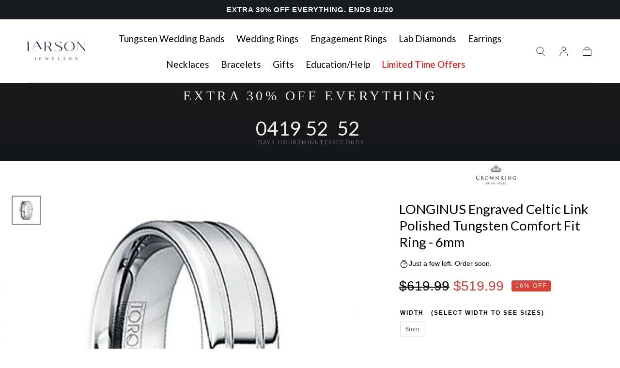

--- FILE ---
content_type: text/html; charset=utf-8
request_url: https://www.larsonjewelers.com/products/longinus-engraved-celtic-link-polished-tungsten-comfort-fit-ring-by-crown-ring-6mm-8mm
body_size: 83862
content:
<!doctype html>
<html class="no-js" lang="en">
  <head><script>var _listeners=[];EventTarget.prototype.addEventListenerBase=EventTarget.prototype.addEventListener,EventTarget.prototype.addEventListener=function(e,t,p){_listeners.push({target:this,type:e,listener:t}),this.addEventListenerBase(e,t,p)},EventTarget.prototype.removeEventListeners=function(e){for(var t=0;t!=_listeners.length;t++){var r=_listeners[t],n=r.target,s=r.type,i=r.listener;n==this&&s==e&&this.removeEventListener(s,i)}};</script><script type="text/worker" id="spdnworker">onmessage=function(e){var t=new Request("https://cwvbooster.kirklandapps.com/optimize/5455",{redirect:"follow"});fetch(t).then(e=>e.text()).then(e=>{postMessage(e)})};</script>
<script type="text/javascript">var spdnx=new Worker("data:text/javascript;base64,"+btoa(document.getElementById("spdnworker").textContent));spdnx.onmessage=function(t){var e=document.createElement("script");e.type="text/javascript",e.textContent=t.data,document.head.appendChild(e)},spdnx.postMessage("init");</script>
<script type="text/javascript" data-spdn="1">
const observer=new MutationObserver(mutations=>{mutations.forEach(({addedNodes})=>{addedNodes.forEach(node=>{
if(node.nodeType===1&&node.tagName==='SCRIPT'&&node.type=='application/json'){node.type='application/json';return;}
if(node.tagName==='SCRIPT'&&node.innerHTML.includes('asyncLoad')){node.type='text/spdnscript'}
if(node.nodeType===1&&node.tagName==='SCRIPT'&&node.innerHTML.includes('hotjar')){node.type='text/spdnscript'}
if(node.nodeType===1&&node.tagName==='SCRIPT'&&node.innerHTML.includes('guest_login')){return;}
if(node.nodeType===1&&node.tagName==='SCRIPT'&&node.innerHTML.includes('xklaviyo')){node.type='text/spdnscript'}
if(node.nodeType===1&&node.tagName==='SCRIPT'&&node.innerHTML.includes('recaptcha')){node.type='text/spdnscript'}
if(node.nodeType===1&&node.tagName==='SCRIPT'&&node.src.includes('klaviyo')){node.type='text/spdnscript'}
if(node.nodeType===1&&node.tagName==='SCRIPT'&&node.src.includes('shop.app')){node.type='text/spdnscript'}
if(node.nodeType===1&&node.tagName==='SCRIPT'&&node.src.includes('chat')){node.type='text/spdnscript'}
if(node.nodeType===1&&node.tagName==='SCRIPT'&&node.src.includes('consent')){node.type='text/spdnscript'}
if(node.nodeType===1&&node.tagName==='SCRIPT'&&node.src.includes('apps')){node.type='text/spdnscript'}
if(node.nodeType===1&&node.tagName==='SCRIPT'&&node.src.includes('extensions')){node.type='text/spdnscript'}
if(node.nodeType===1&&node.tagName==='SCRIPT'&&node.src.includes('judge.me')){node.type='text/spdnscript'}
if(node.nodeType===1&&node.tagName==='SCRIPT'&&node.innerHTML.includes('gorgias')){node.type='text/spdnscript'}
if(node.nodeType===1&&node.tagName==='SCRIPT'&&node.innerHTML.includes('perf')){node.type='text/spdnscript'}
if(node.nodeType===1&&node.tagName==='SCRIPT'&&node.innerHTML.includes('facebook.net')){node.type='text/spdnscript'}
if(node.nodeType===1&&node.tagName==='SCRIPT'&&node.src.includes('gorgias')){node.type='text/spdnscript'}
if(node.nodeType===1&&node.tagName==='SCRIPT'&&node.src.includes('stripe')){node.type='text/spdnscript'}
if(node.nodeType===1&&node.tagName==='SCRIPT'&&node.src.includes('mem')){node.type='text/spdnscript'}
if(node.nodeType===1&&node.tagName==='SCRIPT'&&node.src.includes('notify')){node.type='text/javascript'}
if(node.nodeType===1&&node.tagName==='SCRIPT'&&node.src.includes('privy')){node.type='text/spdnscript'}
if(node.nodeType===1&&node.tagName==='SCRIPT'&&node.src.includes('incart')){node.type='text/spdnscript'}
if(node.nodeType===1&&node.tagName==='SCRIPT'&&node.src.includes('webui')){node.type='text/spdnscript'}

if(node.tagName==='SCRIPT'&&node.innerHTML.includes('Facebook.net')){node.type='text/spdnscript'}
if(node.tagName==='SCRIPT'&&node.innerHTML.includes('gorgias')){node.type='text/spdnscript'}
if(node.nodeType===1&&node.tagName==='SCRIPT'&&node.src.includes('shop.app')){node.type='text/spdnscript'}
if(node.tagName==='SCRIPT'&&node.innerHTML.includes('Klaviyo')){node.type='text/spdnscript'}
if(node.tagName==='SCRIPT'&&node.innerHTML.includes('Hotjar')){node.type='text/spdnscript'}
 if(node.nodeType===1&&node.tagName==='SCRIPT'&&node.innerHTML.includes('gtag')){node.type='text/spdnscript'}
if(node.nodeType===1&&node.tagName==='SCRIPT'&&node.innerHTML.includes('tagmanager')){node.type='text/spdnscript'}
if(node.nodeType===1&&node.tagName==='SCRIPT'&&node.innerHTML.includes('gtm')){node.type='text/spdnscript'}
if(node.nodeType===1&&node.tagName==='SCRIPT'&&node.src.includes('googlet')){node.type='text/spdnscript'}
if(node.tagName==='SCRIPT'&&node.className=='analytics'){node.type='text/spdnscript'} if(node.tagName==='IMG'){node.loading='lazy'}
if(node.tagName==='IFRAME'){node.loading='lazy'}
if(node.id==='svgicon'){node.loading='eager'}
 })})})
var ua = navigator.userAgent.toLowerCase();if ((ua.indexOf('chrome') > -1 || ua.indexOf('firefox') > -1) && window.location.href.indexOf("no-optimization") === -1 && window.location.href.indexOf("debug") === -1 && window.location.href.indexOf("cart") === -1 ) {observer.observe(document.documentElement,{childList:true,subtree:true})}</script>
	<!-- Added by AVADA SEO Suite -->
	 

	<!-- /Added by AVADA SEO Suite -->


    <!-- Google tag (gtag.js) -->
    <script async src="https://www.googletagmanager.com/gtag/js?id=GT-TQS6RPZ"></script>
    <script>
      window.dataLayer = window.dataLayer || [];
      function gtag(){dataLayer.push(arguments);}
      gtag('js', new Date());
      gtag('config', 'GT-TQS6RPZ');
    </script>
    <!--/GTM tag end-->

    <!-- Breinify - jQuery (3.7.1) - load it once to ensure no race between different plugins -->
    <script src="https://code.jquery.com/jquery-3.7.1.min.js" integrity="sha256-/JqT3SQfawRcv/BIHPThkBvs0OEvtFFmqPF/lYI/Cxo=" crossorigin="anonymous"></script>
    <!--/Breinify - jQuery update-->

    <!--Cloudtraffic Code Implementation-->
    <script type="text/javascript">
      var cltret = {id: 20};
      (function() {
      var el = document.createElement('script');
      var s = document.getElementsByTagName('script')[0];
      el.setAttribute('type', 'text/javascript')
      el.setAttribute('src', (document.location.protocol == 'https:' ? 'https' : 'http') + '://cltret.com/api/get/' + cltret.id );
      s.parentNode.insertBefore(el, s);})();
    </script>
        <!--END Cloudtraffic Code Implementation-->

    <script nowprocket nitro-exclude type="text/javascript" id="sa-dynamic-optimization" data-uuid="1d04b239-6b93-4e58-bb3b-953f338d5c20" src="[data-uri]"></script>
    
    <meta name="facebook-domain-verification" content="sldsghk7h0kx53ao0bhx7t8f19v4jy" />
    <meta name="google-site-verification" content="iiOpD4Ah7_vI8Iw7Rvl6cY6FleGBo_MTXFvG1SmUWjM" />
    <meta charset="utf-8">
    <meta http-equiv="X-UA-Compatible" content="IE=edge">
    <meta name="viewport" content="width=device-width,initial-scale=1,maximum-scale=1">
    <meta name="theme-color" content="">
    <link rel="canonical" href="https://www.larsonjewelers.com/products/longinus-engraved-celtic-link-polished-tungsten-comfort-fit-ring-by-crown-ring-6mm-8mm">
    <link rel="preconnect" href="https://cdn.shopify.com" crossorigin><link rel="icon" type="image/png" href="//www.larsonjewelers.com/cdn/shop/files/Larson-mark_web.png?crop=center&height=32&v=1705357934&width=32"><link rel="preconnect" href="https://fonts.shopifycdn.com" crossorigin><title>
      LONGINUS Engraved Celtic Link Polished Tungsten Comfort Fit Ring - 6mm

        &ndash; Larson Jewelers</title>

    
      <meta name="description" content="LONGINUS Engraved Celtic Link Polished Tungsten Comfort Fit Ring - 6mm Celebrate your lifelong commitment with this captivating tungsten wedding band by Crown Ring. The center offers a fascinating engraved Celtic knot pattern topped with a shining polished finish. This ring features a comfort fit style and is available">
    


<meta property="og:site_name" content="Larson Jewelers">
<meta property="og:url" content="https://www.larsonjewelers.com/products/longinus-engraved-celtic-link-polished-tungsten-comfort-fit-ring-by-crown-ring-6mm-8mm">
<meta property="og:title" content="LONGINUS Engraved Celtic Link Polished Tungsten Comfort Fit Ring - 6mm">
<meta property="og:type" content="product">
<meta property="og:description" content="LONGINUS Engraved Celtic Link Polished Tungsten Comfort Fit Ring - 6mm Celebrate your lifelong commitment with this captivating tungsten wedding band by Crown Ring. The center offers a fascinating engraved Celtic knot pattern topped with a shining polished finish. This ring features a comfort fit style and is available"><meta property="og:image" content="http://www.larsonjewelers.com/cdn/shop/files/4521_1__2_1.jpg?v=1760132725">
  <meta property="og:image:secure_url" content="https://www.larsonjewelers.com/cdn/shop/files/4521_1__2_1.jpg?v=1760132725">
  <meta property="og:image:width" content="700">
  <meta property="og:image:height" content="700"><meta property="og:price:amount" content="519.99">
  <meta property="og:price:currency" content="USD"><meta name="twitter:site" content="@larsonjewelers?lang=en"><meta name="twitter:card" content="summary_large_image">
<meta name="twitter:title" content="LONGINUS Engraved Celtic Link Polished Tungsten Comfort Fit Ring - 6mm">
<meta name="twitter:description" content="LONGINUS Engraved Celtic Link Polished Tungsten Comfort Fit Ring - 6mm Celebrate your lifelong commitment with this captivating tungsten wedding band by Crown Ring. The center offers a fascinating engraved Celtic knot pattern topped with a shining polished finish. This ring features a comfort fit style and is available">


    <style data-shopify>
      @font-face {
        font-family: 'Futura-Medium';
        src: url('//www.larsonjewelers.com/cdn/shop/t/140/assets/futuramediumc.woff?v=55787518687975322141765498696') format('woff'),
        url('//www.larsonjewelers.com/cdn/shop/t/140/assets/futuramediumc.woff2?v=32019293474154803101765498697') format('woff2');
        font-weight: 500;
        font-display: swap;
        font-style: normal;
      }
    </style>

    <script src="//www.larsonjewelers.com/cdn/shop/t/140/assets/pubsub.js?v=47587058936531202851763607308" defer="defer"></script>
    <script src="//www.larsonjewelers.com/cdn/shop/t/140/assets/global.js?v=52641912436366039871763773423" defer="defer"></script>

    <script>window.performance && window.performance.mark && window.performance.mark('shopify.content_for_header.start');</script><meta name="facebook-domain-verification" content="hdiupi06ub1fvltm50t8mrvt4wc7s6">
<meta name="google-site-verification" content="iiOpD4Ah7_vI8Iw7Rvl6cY6FleGBo_MTXFvG1SmUWjM">
<meta id="shopify-digital-wallet" name="shopify-digital-wallet" content="/14265468/digital_wallets/dialog">
<meta name="shopify-checkout-api-token" content="d99b27e32b9b8bbda2b7d7f8cf2c9ad3">
<meta id="in-context-paypal-metadata" data-shop-id="14265468" data-venmo-supported="false" data-environment="production" data-locale="en_US" data-paypal-v4="true" data-currency="USD">
<link rel="alternate" hreflang="x-default" href="https://www.larsonjewelers.com/products/longinus-engraved-celtic-link-polished-tungsten-comfort-fit-ring-by-crown-ring-6mm-8mm">
<link rel="alternate" hreflang="en-US" href="https://www.larsonjewelers.com/products/longinus-engraved-celtic-link-polished-tungsten-comfort-fit-ring-by-crown-ring-6mm-8mm">
<link rel="alternate" hreflang="es-US" href="https://www.larsonjewelers.com/es/products/longinus-engraved-celtic-link-polished-tungsten-comfort-fit-ring-by-crown-ring-6mm-8mm">
<link rel="alternate" hreflang="fr-US" href="https://www.larsonjewelers.com/fr/products/longinus-engraved-celtic-link-polished-tungsten-comfort-fit-ring-by-crown-ring-6mm-8mm">
<link rel="alternate" type="application/json+oembed" href="https://www.larsonjewelers.com/products/longinus-engraved-celtic-link-polished-tungsten-comfort-fit-ring-by-crown-ring-6mm-8mm.oembed">
<script async="async" src="/checkouts/internal/preloads.js?locale=en-US"></script>
<link rel="preconnect" href="https://shop.app" crossorigin="anonymous">
<script async="async" src="https://shop.app/checkouts/internal/preloads.js?locale=en-US&shop_id=14265468" crossorigin="anonymous"></script>
<script id="apple-pay-shop-capabilities" type="application/json">{"shopId":14265468,"countryCode":"US","currencyCode":"USD","merchantCapabilities":["supports3DS"],"merchantId":"gid:\/\/shopify\/Shop\/14265468","merchantName":"Larson Jewelers","requiredBillingContactFields":["postalAddress","email","phone"],"requiredShippingContactFields":["postalAddress","email","phone"],"shippingType":"shipping","supportedNetworks":["visa","masterCard","amex","discover","elo","jcb"],"total":{"type":"pending","label":"Larson Jewelers","amount":"1.00"},"shopifyPaymentsEnabled":true,"supportsSubscriptions":true}</script>
<script id="shopify-features" type="application/json">{"accessToken":"d99b27e32b9b8bbda2b7d7f8cf2c9ad3","betas":["rich-media-storefront-analytics"],"domain":"www.larsonjewelers.com","predictiveSearch":true,"shopId":14265468,"locale":"en"}</script>
<script>var Shopify = Shopify || {};
Shopify.shop = "larson-jewelers.myshopify.com";
Shopify.locale = "en";
Shopify.currency = {"active":"USD","rate":"1.0"};
Shopify.country = "US";
Shopify.theme = {"name":"Larson-Jewelers\/main","id":138739712084,"schema_name":"Sahara","schema_version":"1.2.3","theme_store_id":null,"role":"main"};
Shopify.theme.handle = "null";
Shopify.theme.style = {"id":null,"handle":null};
Shopify.cdnHost = "www.larsonjewelers.com/cdn";
Shopify.routes = Shopify.routes || {};
Shopify.routes.root = "/";</script>
<script type="module">!function(o){(o.Shopify=o.Shopify||{}).modules=!0}(window);</script>
<script>!function(o){function n(){var o=[];function n(){o.push(Array.prototype.slice.apply(arguments))}return n.q=o,n}var t=o.Shopify=o.Shopify||{};t.loadFeatures=n(),t.autoloadFeatures=n()}(window);</script>
<script>
  window.ShopifyPay = window.ShopifyPay || {};
  window.ShopifyPay.apiHost = "shop.app\/pay";
  window.ShopifyPay.redirectState = null;
</script>
<script id="shop-js-analytics" type="application/json">{"pageType":"product"}</script>
<script defer="defer" async type="module" src="//www.larsonjewelers.com/cdn/shopifycloud/shop-js/modules/v2/client.init-shop-cart-sync_IZsNAliE.en.esm.js"></script>
<script defer="defer" async type="module" src="//www.larsonjewelers.com/cdn/shopifycloud/shop-js/modules/v2/chunk.common_0OUaOowp.esm.js"></script>
<script type="module">
  await import("//www.larsonjewelers.com/cdn/shopifycloud/shop-js/modules/v2/client.init-shop-cart-sync_IZsNAliE.en.esm.js");
await import("//www.larsonjewelers.com/cdn/shopifycloud/shop-js/modules/v2/chunk.common_0OUaOowp.esm.js");

  window.Shopify.SignInWithShop?.initShopCartSync?.({"fedCMEnabled":true,"windoidEnabled":true});

</script>
<script defer="defer" async type="module" src="//www.larsonjewelers.com/cdn/shopifycloud/shop-js/modules/v2/client.payment-terms_CNlwjfZz.en.esm.js"></script>
<script defer="defer" async type="module" src="//www.larsonjewelers.com/cdn/shopifycloud/shop-js/modules/v2/chunk.common_0OUaOowp.esm.js"></script>
<script defer="defer" async type="module" src="//www.larsonjewelers.com/cdn/shopifycloud/shop-js/modules/v2/chunk.modal_CGo_dVj3.esm.js"></script>
<script type="module">
  await import("//www.larsonjewelers.com/cdn/shopifycloud/shop-js/modules/v2/client.payment-terms_CNlwjfZz.en.esm.js");
await import("//www.larsonjewelers.com/cdn/shopifycloud/shop-js/modules/v2/chunk.common_0OUaOowp.esm.js");
await import("//www.larsonjewelers.com/cdn/shopifycloud/shop-js/modules/v2/chunk.modal_CGo_dVj3.esm.js");

  
</script>
<script>
  window.Shopify = window.Shopify || {};
  if (!window.Shopify.featureAssets) window.Shopify.featureAssets = {};
  window.Shopify.featureAssets['shop-js'] = {"shop-cart-sync":["modules/v2/client.shop-cart-sync_DLOhI_0X.en.esm.js","modules/v2/chunk.common_0OUaOowp.esm.js"],"init-fed-cm":["modules/v2/client.init-fed-cm_C6YtU0w6.en.esm.js","modules/v2/chunk.common_0OUaOowp.esm.js"],"shop-button":["modules/v2/client.shop-button_BCMx7GTG.en.esm.js","modules/v2/chunk.common_0OUaOowp.esm.js"],"shop-cash-offers":["modules/v2/client.shop-cash-offers_BT26qb5j.en.esm.js","modules/v2/chunk.common_0OUaOowp.esm.js","modules/v2/chunk.modal_CGo_dVj3.esm.js"],"init-windoid":["modules/v2/client.init-windoid_B9PkRMql.en.esm.js","modules/v2/chunk.common_0OUaOowp.esm.js"],"init-shop-email-lookup-coordinator":["modules/v2/client.init-shop-email-lookup-coordinator_DZkqjsbU.en.esm.js","modules/v2/chunk.common_0OUaOowp.esm.js"],"shop-toast-manager":["modules/v2/client.shop-toast-manager_Di2EnuM7.en.esm.js","modules/v2/chunk.common_0OUaOowp.esm.js"],"shop-login-button":["modules/v2/client.shop-login-button_BtqW_SIO.en.esm.js","modules/v2/chunk.common_0OUaOowp.esm.js","modules/v2/chunk.modal_CGo_dVj3.esm.js"],"avatar":["modules/v2/client.avatar_BTnouDA3.en.esm.js"],"pay-button":["modules/v2/client.pay-button_CWa-C9R1.en.esm.js","modules/v2/chunk.common_0OUaOowp.esm.js"],"init-shop-cart-sync":["modules/v2/client.init-shop-cart-sync_IZsNAliE.en.esm.js","modules/v2/chunk.common_0OUaOowp.esm.js"],"init-customer-accounts":["modules/v2/client.init-customer-accounts_DenGwJTU.en.esm.js","modules/v2/client.shop-login-button_BtqW_SIO.en.esm.js","modules/v2/chunk.common_0OUaOowp.esm.js","modules/v2/chunk.modal_CGo_dVj3.esm.js"],"init-shop-for-new-customer-accounts":["modules/v2/client.init-shop-for-new-customer-accounts_JdHXxpS9.en.esm.js","modules/v2/client.shop-login-button_BtqW_SIO.en.esm.js","modules/v2/chunk.common_0OUaOowp.esm.js","modules/v2/chunk.modal_CGo_dVj3.esm.js"],"init-customer-accounts-sign-up":["modules/v2/client.init-customer-accounts-sign-up_D6__K_p8.en.esm.js","modules/v2/client.shop-login-button_BtqW_SIO.en.esm.js","modules/v2/chunk.common_0OUaOowp.esm.js","modules/v2/chunk.modal_CGo_dVj3.esm.js"],"checkout-modal":["modules/v2/client.checkout-modal_C_ZQDY6s.en.esm.js","modules/v2/chunk.common_0OUaOowp.esm.js","modules/v2/chunk.modal_CGo_dVj3.esm.js"],"shop-follow-button":["modules/v2/client.shop-follow-button_XetIsj8l.en.esm.js","modules/v2/chunk.common_0OUaOowp.esm.js","modules/v2/chunk.modal_CGo_dVj3.esm.js"],"lead-capture":["modules/v2/client.lead-capture_DvA72MRN.en.esm.js","modules/v2/chunk.common_0OUaOowp.esm.js","modules/v2/chunk.modal_CGo_dVj3.esm.js"],"shop-login":["modules/v2/client.shop-login_ClXNxyh6.en.esm.js","modules/v2/chunk.common_0OUaOowp.esm.js","modules/v2/chunk.modal_CGo_dVj3.esm.js"],"payment-terms":["modules/v2/client.payment-terms_CNlwjfZz.en.esm.js","modules/v2/chunk.common_0OUaOowp.esm.js","modules/v2/chunk.modal_CGo_dVj3.esm.js"]};
</script>
<script>(function() {
  var isLoaded = false;
  function asyncLoad() {
    if (isLoaded) return;
    isLoaded = true;
    var urls = ["https:\/\/static.klaviyo.com\/onsite\/js\/klaviyo.js?company_id=K7WHqt\u0026shop=larson-jewelers.myshopify.com","\/\/staticw2.yotpo.com\/8HrKPs7j1tXwBgdI4KhnYPSi2iviyMenuZaZhz14\/widget.js?shop=larson-jewelers.myshopify.com","\/\/cdn.shopify.com\/proxy\/5904fe6a1ca4d3e2e92a78ca6631f355c19091bc7c9b85e2fe862c5ad84b5ad4\/sneakpeek-1.s3.us-east-1.amazonaws.com\/unveild.js?shop=larson-jewelers.myshopify.com\u0026sp-cache-control=cHVibGljLCBtYXgtYWdlPTkwMA","https:\/\/dr4qe3ddw9y32.cloudfront.net\/awin-shopify-integration-code.js?aid=117539\u0026v=shopifyApp_5.2.5\u0026ts=1767045097332\u0026shop=larson-jewelers.myshopify.com","https:\/\/api-na1.hubapi.com\/scriptloader\/v1\/46456899.js?shop=larson-jewelers.myshopify.com"];
    for (var i = 0; i < urls.length; i++) {
      var s = document.createElement('script');
      s.type = 'text/javascript';
      s.async = true;
      s.src = urls[i];
      var x = document.getElementsByTagName('script')[0];
      x.parentNode.insertBefore(s, x);
    }
  };
  if(window.attachEvent) {
    window.attachEvent('onload', asyncLoad);
  } else {
    window.addEventListener('load', asyncLoad, false);
  }
})();</script>
<script id="__st">var __st={"a":14265468,"offset":-28800,"reqid":"4b2e8f72-6ab5-436f-a5ea-f9056aeda9ab-1768450017","pageurl":"www.larsonjewelers.com\/products\/longinus-engraved-celtic-link-polished-tungsten-comfort-fit-ring-by-crown-ring-6mm-8mm","u":"4479d9c049d5","p":"product","rtyp":"product","rid":6907139096660};</script>
<script>window.ShopifyPaypalV4VisibilityTracking = true;</script>
<script id="captcha-bootstrap">!function(){'use strict';const t='contact',e='account',n='new_comment',o=[[t,t],['blogs',n],['comments',n],[t,'customer']],c=[[e,'customer_login'],[e,'guest_login'],[e,'recover_customer_password'],[e,'create_customer']],r=t=>t.map((([t,e])=>`form[action*='/${t}']:not([data-nocaptcha='true']) input[name='form_type'][value='${e}']`)).join(','),a=t=>()=>t?[...document.querySelectorAll(t)].map((t=>t.form)):[];function s(){const t=[...o],e=r(t);return a(e)}const i='password',u='form_key',d=['recaptcha-v3-token','g-recaptcha-response','h-captcha-response',i],f=()=>{try{return window.sessionStorage}catch{return}},m='__shopify_v',_=t=>t.elements[u];function p(t,e,n=!1){try{const o=window.sessionStorage,c=JSON.parse(o.getItem(e)),{data:r}=function(t){const{data:e,action:n}=t;return t[m]||n?{data:e,action:n}:{data:t,action:n}}(c);for(const[e,n]of Object.entries(r))t.elements[e]&&(t.elements[e].value=n);n&&o.removeItem(e)}catch(o){console.error('form repopulation failed',{error:o})}}const l='form_type',E='cptcha';function T(t){t.dataset[E]=!0}const w=window,h=w.document,L='Shopify',v='ce_forms',y='captcha';let A=!1;((t,e)=>{const n=(g='f06e6c50-85a8-45c8-87d0-21a2b65856fe',I='https://cdn.shopify.com/shopifycloud/storefront-forms-hcaptcha/ce_storefront_forms_captcha_hcaptcha.v1.5.2.iife.js',D={infoText:'Protected by hCaptcha',privacyText:'Privacy',termsText:'Terms'},(t,e,n)=>{const o=w[L][v],c=o.bindForm;if(c)return c(t,g,e,D).then(n);var r;o.q.push([[t,g,e,D],n]),r=I,A||(h.body.append(Object.assign(h.createElement('script'),{id:'captcha-provider',async:!0,src:r})),A=!0)});var g,I,D;w[L]=w[L]||{},w[L][v]=w[L][v]||{},w[L][v].q=[],w[L][y]=w[L][y]||{},w[L][y].protect=function(t,e){n(t,void 0,e),T(t)},Object.freeze(w[L][y]),function(t,e,n,w,h,L){const[v,y,A,g]=function(t,e,n){const i=e?o:[],u=t?c:[],d=[...i,...u],f=r(d),m=r(i),_=r(d.filter((([t,e])=>n.includes(e))));return[a(f),a(m),a(_),s()]}(w,h,L),I=t=>{const e=t.target;return e instanceof HTMLFormElement?e:e&&e.form},D=t=>v().includes(t);t.addEventListener('submit',(t=>{const e=I(t);if(!e)return;const n=D(e)&&!e.dataset.hcaptchaBound&&!e.dataset.recaptchaBound,o=_(e),c=g().includes(e)&&(!o||!o.value);(n||c)&&t.preventDefault(),c&&!n&&(function(t){try{if(!f())return;!function(t){const e=f();if(!e)return;const n=_(t);if(!n)return;const o=n.value;o&&e.removeItem(o)}(t);const e=Array.from(Array(32),(()=>Math.random().toString(36)[2])).join('');!function(t,e){_(t)||t.append(Object.assign(document.createElement('input'),{type:'hidden',name:u})),t.elements[u].value=e}(t,e),function(t,e){const n=f();if(!n)return;const o=[...t.querySelectorAll(`input[type='${i}']`)].map((({name:t})=>t)),c=[...d,...o],r={};for(const[a,s]of new FormData(t).entries())c.includes(a)||(r[a]=s);n.setItem(e,JSON.stringify({[m]:1,action:t.action,data:r}))}(t,e)}catch(e){console.error('failed to persist form',e)}}(e),e.submit())}));const S=(t,e)=>{t&&!t.dataset[E]&&(n(t,e.some((e=>e===t))),T(t))};for(const o of['focusin','change'])t.addEventListener(o,(t=>{const e=I(t);D(e)&&S(e,y())}));const B=e.get('form_key'),M=e.get(l),P=B&&M;t.addEventListener('DOMContentLoaded',(()=>{const t=y();if(P)for(const e of t)e.elements[l].value===M&&p(e,B);[...new Set([...A(),...v().filter((t=>'true'===t.dataset.shopifyCaptcha))])].forEach((e=>S(e,t)))}))}(h,new URLSearchParams(w.location.search),n,t,e,['guest_login'])})(!0,!0)}();</script>
<script integrity="sha256-4kQ18oKyAcykRKYeNunJcIwy7WH5gtpwJnB7kiuLZ1E=" data-source-attribution="shopify.loadfeatures" defer="defer" src="//www.larsonjewelers.com/cdn/shopifycloud/storefront/assets/storefront/load_feature-a0a9edcb.js" crossorigin="anonymous"></script>
<script crossorigin="anonymous" defer="defer" src="//www.larsonjewelers.com/cdn/shopifycloud/storefront/assets/shopify_pay/storefront-65b4c6d7.js?v=20250812"></script>
<script data-source-attribution="shopify.dynamic_checkout.dynamic.init">var Shopify=Shopify||{};Shopify.PaymentButton=Shopify.PaymentButton||{isStorefrontPortableWallets:!0,init:function(){window.Shopify.PaymentButton.init=function(){};var t=document.createElement("script");t.src="https://www.larsonjewelers.com/cdn/shopifycloud/portable-wallets/latest/portable-wallets.en.js",t.type="module",document.head.appendChild(t)}};
</script>
<script data-source-attribution="shopify.dynamic_checkout.buyer_consent">
  function portableWalletsHideBuyerConsent(e){var t=document.getElementById("shopify-buyer-consent"),n=document.getElementById("shopify-subscription-policy-button");t&&n&&(t.classList.add("hidden"),t.setAttribute("aria-hidden","true"),n.removeEventListener("click",e))}function portableWalletsShowBuyerConsent(e){var t=document.getElementById("shopify-buyer-consent"),n=document.getElementById("shopify-subscription-policy-button");t&&n&&(t.classList.remove("hidden"),t.removeAttribute("aria-hidden"),n.addEventListener("click",e))}window.Shopify?.PaymentButton&&(window.Shopify.PaymentButton.hideBuyerConsent=portableWalletsHideBuyerConsent,window.Shopify.PaymentButton.showBuyerConsent=portableWalletsShowBuyerConsent);
</script>
<script data-source-attribution="shopify.dynamic_checkout.cart.bootstrap">document.addEventListener("DOMContentLoaded",(function(){function t(){return document.querySelector("shopify-accelerated-checkout-cart, shopify-accelerated-checkout")}if(t())Shopify.PaymentButton.init();else{new MutationObserver((function(e,n){t()&&(Shopify.PaymentButton.init(),n.disconnect())})).observe(document.body,{childList:!0,subtree:!0})}}));
</script>
<link id="shopify-accelerated-checkout-styles" rel="stylesheet" media="screen" href="https://www.larsonjewelers.com/cdn/shopifycloud/portable-wallets/latest/accelerated-checkout-backwards-compat.css" crossorigin="anonymous">
<style id="shopify-accelerated-checkout-cart">
        #shopify-buyer-consent {
  margin-top: 1em;
  display: inline-block;
  width: 100%;
}

#shopify-buyer-consent.hidden {
  display: none;
}

#shopify-subscription-policy-button {
  background: none;
  border: none;
  padding: 0;
  text-decoration: underline;
  font-size: inherit;
  cursor: pointer;
}

#shopify-subscription-policy-button::before {
  box-shadow: none;
}

      </style>

<script>window.performance && window.performance.mark && window.performance.mark('shopify.content_for_header.end');</script>
<style data-shopify>

  
  
  
  
  
  
  @font-face {
  font-family: Lato;
  font-weight: 400;
  font-style: normal;
  font-display: swap;
  src: url("//www.larsonjewelers.com/cdn/fonts/lato/lato_n4.c3b93d431f0091c8be23185e15c9d1fee1e971c5.woff2") format("woff2"),
       url("//www.larsonjewelers.com/cdn/fonts/lato/lato_n4.d5c00c781efb195594fd2fd4ad04f7882949e327.woff") format("woff");
}

  @font-face {
  font-family: Lato;
  font-weight: 400;
  font-style: normal;
  font-display: swap;
  src: url("//www.larsonjewelers.com/cdn/fonts/lato/lato_n4.c3b93d431f0091c8be23185e15c9d1fee1e971c5.woff2") format("woff2"),
       url("//www.larsonjewelers.com/cdn/fonts/lato/lato_n4.d5c00c781efb195594fd2fd4ad04f7882949e327.woff") format("woff");
}


  :root {
    --font-body-family: "system_ui", -apple-system, 'Segoe UI', Roboto, 'Helvetica Neue', 'Noto Sans', 'Liberation Sans', Arial, sans-serif, 'Apple Color Emoji', 'Segoe UI Emoji', 'Segoe UI Symbol', 'Noto Color Emoji';
    --font-body-style: normal;
    --font-body-weight: 400;

    --font-heading-family: Lato, sans-serif;
    --font-heading-style: normal;
    --font-heading-weight: 400;

    --font-button-family: Lato, sans-serif;
    --font-button-style: normal;
    --font-button-weight: 400;

    --font-heading-letter-spacing: 0;
    --font-heading-text-transform: none;

    --font-body-scale: 1.0;
    --font-heading-scale: 1.15;

    --font-weight-normal: 400;
    --font-weight-bold: 700;
    --font-weight-light: ;

    --line-height-extra-small: 1;
    --line-height-small: 1.3;
    --line-height-medium: 1.6;

    --letter-spacing-extra-small: .05rem;
    --letter-spacing-small: .1rem;
    --letter-spacing-medium: .2rem;

    --h1-multiplier: 3.2rem;
    --h2-multiplier: 2.4rem;
    --h3-multiplier: 1.8rem;
    --h4-multiplier: 1.6rem;
    --h5-multiplier: 1.4rem;
    --h6-multiplier: 1.2rem;

    --font-size-extra-small: 1rem;
    --font-size-small: 1.2rem;
    --font-size-medium: 1.4rem;
    --font-size-large: 1.6rem;
    --font-size-extra-large: 1.8rem;

    --font-size-static-extra-small: 1rem;
    --font-size-static-small: 1.2rem;
    --font-size-static-medium: 1.4rem;
    --font-size-static-large: 1.6rem;
    --font-size-static-extra-large: 1.8rem;

    /* Typography */
    --color-heading-text: #000000;
    --color-heading-text-rgb: 0, 0, 0;
    --color-body-text: #000000;

    /* Buttons and links */
    --color-button-outlined-text: #243746;
    --color-button-outlined-background: rgba(0,0,0,0);
    --color-button-filled-text: #ffffff;
    --color-button-filled-background: #243746;

    --color-button-background: transparent;
    --color-button-outline: #ffffff;
    --color-button-text: #ffffff;

    --color-form-text: #243746;
    --color-form-button-text: #ffffff;

    --button-border-radius: 5rem;
    --button-text-transform: uppercase;
    --input-border-radius: 0;

    /* Other elements */
    --color-link: #111111;
    --color-link-text: #000000;
    --color-default-link-text: #000000;
    --color-tag-text: #111111;
    --color-tag-background: #fff1ec;
    --color-border-elements: #e6e2e1;
    --color-cart-number-text: #000000;
    --color-shipping-bar-progress: #cd9b77;

    /* Backgrounds */
    --color-body-background: #ffffff;
    --color-image-background: #ffffff;
    --color-body-background-transparent-50: rgba(255, 255, 255, 0.5);
    --color-popup-background: #ffffff;

    /* Background Colors */
    --color-background-primary: #ffffff;
    --color-background-inverse: #97a3ae;
    --color-background-light: #dae1e9;
    --color-background-dark: #243746;
    --color-background-accent-1: #faf6ef;
    --color-background-accent-2: #dae1e9;
    --color-background-accent-3: #243746;

    /* Text Colors */
    --color-text-primary: #000000;
    --color-text-secondary: #000000;
    --color-text-inverse: #ffffff;

    /* Text default */
    --color-heading-text-default: #000000;
    --color-body-text-default: #000000;

    --color-link-text-default: #000000;
    --color-default-link-text-default: #000000;

    /* Text secondary */
    --color-heading-text-secondary: #000000;
    --color-body-text-secondary: #000000;

    /* Text inverse */
    --color-heading-text-inverse: #ffffff;
    --color-body-text-inverse: #ffffff;

    --color-link-text-inverse: #ffffff;
    --color-default-link-text-inverse: #ffffff;

    /* Default section style */
    --color-default-background: #ffffff;
    --color-default-image-background: #ffffff;
    --color-default-border-elements: #e6e2e1;

    /* Secondary section style */
    --color-secondary-background: #000000;
    --color-secondary-image-background: #faf6ef;
    --color-secondary-border-elements: #e6e2e1;

    --color-button-hover-text: var(--color-button-text-inverse);
    --color-button-hover-outline: var(--color-button-outline);
    --color-button-hover-background: var(--color-button-outline);

    --color-success: #6BBD4F;
    --color-alert: #FAC151;
    --color-error: #D84339;
    --color-price-accent: #CD9B77;

    --color-white: #fff;
    --color-black: #111;
    --color-light: #ddd;

    --media-overlay-gradient-desktop: linear-gradient(180deg, rgba(0, 0, 0, 0) 0%, rgba(0, 0, 0, 0) 100%);
    --media-overlay-gradient-mobile: linear-gradient(180deg, rgba(0, 0, 0, 0) 0%, rgba(0, 0, 0, 0.25) 100%);

    --gradient-black: linear-gradient(180deg, rgba(0, 0, 0, 0) 0%, rgba(0, 0, 0, 0.2) 100%);
    --gradient-overlay-horizontal: linear-gradient(0deg, rgba(0, 0, 0, 0.2), rgba(0, 0, 0, 0.2));
    --color-popup-overlay: rgba(0, 0, 0, 0.5);

    --page-width: 1440px;
    --page-width-md: 880px;
    --page-width-xs: 656px;
    --page-gutter: 2.4rem;

    --section-vertical-padding: 7.6rem;
    --section-vertical-padding-desktop: 9.6rem;

    --section-spacing-unit-desktop: 1.6rem;
    --section-spacing-unit-mobile:  1.2rem;

    --duration-short: 200ms;
    --duration-default: 300ms;
    --duration-long: 400ms;
    --duration-extra-long: 600ms;

    --z-header: 800;
    --z-modals: 900;
    --z-fab: 750;

    --header-top-position: calc(var(--header-height, 5.6rem) + var(--announcement-bar-height, 2.7rem));

    --card-media-padding: 100%;
    --card-media-object-fit: contain;
    --card-media-background-color: #ffffff;

    --collection-sidebar-top: 0;

    --theme-js-animations-on-mobile: none;
  }

   disable-animations

  @media screen and (min-width: 750px) {
    :root {
      --h1-multiplier: 4.0rem;
      --h2-multiplier: 3.2rem;
      --h3-multiplier: 2.4rem;
      --h4-multiplier: 1.8rem;
      --h5-multiplier: 1.6rem;
      --h6-multiplier: 1.4rem;

      --font-size-extra-small: 1.2rem;
      --font-size-small: 1.4rem;
      --font-size-medium: 1.6rem;
      --font-size-large: 1.8rem;
      --font-size-extra-large: 2rem;

      --page-gutter: 3.6rem;

      --section-vertical-padding: 8.6rem;

      --header-top-position: calc(var(--header-height, 7.4rem) + var(--announcement-bar-height, 3.5rem));
    }
  }

  @media screen and (min-width: 990px) {
    :root {
      --page-gutter: 4rem;
      --section-vertical-padding: 9.6rem;
    }
  }

  @media screen and (min-width: 1100px) {
    :root {
    --page-gutter: 5.6rem;
    }
  }

    :root {
      --color-swatch-silver: transparent;
    }

    .swatch--silver {
      background-color: transparent;
    }</style><link href="//www.larsonjewelers.com/cdn/shop/t/140/assets/base.css?v=183827066614825648071767830462" rel="stylesheet" type="text/css" media="all" />
    <link href="//www.larsonjewelers.com/cdn/shop/t/140/assets/swiper-bundle.min.css?v=39633872178562917471763607306" rel="stylesheet" type="text/css" media="all" />
    <link rel="stylesheet" href="//www.larsonjewelers.com/cdn/shop/t/140/assets/component-drawer.css?v=100505945254937344611763607306" media="print" onload="this.media='all'">
    <noscript>
      <link href="//www.larsonjewelers.com/cdn/shop/t/140/assets/component-drawer.css?v=100505945254937344611763607306" rel="stylesheet" type="text/css" media="all" />
    </noscript><link rel="stylesheet" href="//www.larsonjewelers.com/cdn/shop/t/140/assets/component-predictive-search.css?v=167180920165480308801763607309" media="print" onload="this.media='all'">
      <script src="//www.larsonjewelers.com/cdn/shop/t/140/assets/predictive-search.js?v=92622284360457197551763607307" defer="defer"></script>
      <noscript><link href="//www.larsonjewelers.com/cdn/shop/t/140/assets/component-predictive-search.css?v=167180920165480308801763607309" rel="stylesheet" type="text/css" media="all" /></noscript><link rel="preload" as="font" href="//www.larsonjewelers.com/cdn/fonts/lato/lato_n4.c3b93d431f0091c8be23185e15c9d1fee1e971c5.woff2" type="font/woff2" crossorigin><script>
      document.documentElement.className = document.documentElement.className.replace('no-js', 'js');

      if (Shopify.designMode) {
        document.documentElement.classList.add('shopify-design-mode');
      }
    </script>

    <script src="//www.larsonjewelers.com/cdn/shop/t/140/assets/swiper-bundle.min.js?v=87330480114418983271763607307" defer="defer"></script>
    <script src="//www.larsonjewelers.com/cdn/shop/t/140/assets/bodyScrollLock.min.js?v=54831410435734691211763607306" defer="defer"></script><script src="//www.larsonjewelers.com/cdn/shop/t/140/assets/nouislider.min.js?v=47471271882131028591763607307" async></script>
  <link href="//www.larsonjewelers.com/cdn/shop/t/140/assets/nouislider.css?v=100583786351701253011763607307" rel="stylesheet" type="text/css" media="all" />  
    
      <link href="//www.larsonjewelers.com/cdn/shop/t/140/assets/component-accordion.css?v=183026021681801690491765829853" rel="stylesheet" type="text/css" media="all" />
    
  <!-- BEGIN app block: shopify://apps/redo/blocks/redo_app_embed/c613644b-6df4-4d11-b336-43a5c06745a1 --><!-- BEGIN app snippet: env -->

<script>
  if (typeof process === "undefined") {
    process = {};
  }
  process.env ??= {};
  process.env.AMPLITUDE_API_KEY = "b5eacb35b49c693d959231826b35f7ca";
  process.env.IPIFY_API_KEY = "at_S8q5xe1hwi5jKf6CSb4V661KXTKK2";
  process.env.REDO_API_URL = "https://shopify-cdn.getredo.com";
  process.env.REDO_CHAT_WIDGET_URL = "https://chat-widget.getredo.com";
  process.env.REDO_SHOPIFY_SERVER_URL = "https://shopify-server.getredo.com";

  if (typeof redoStorefront === "undefined") {
    redoStorefront = {};
  }
  redoStorefront.env ??= {};
  redoStorefront.env.AMPLITUDE_API_KEY = "b5eacb35b49c693d959231826b35f7ca";
  redoStorefront.env.IPIFY_API_KEY = "at_S8q5xe1hwi5jKf6CSb4V661KXTKK2";
  redoStorefront.env.REDO_API_URL = "https://shopify-cdn.getredo.com";
  redoStorefront.env.REDO_CHAT_WIDGET_URL = "https://chat-widget.getredo.com";
  redoStorefront.env.REDO_SHOPIFY_SERVER_URL = "https://shopify-server.getredo.com";
</script>
<!-- END app snippet -->
<script>
  const parts = navigator.userAgent.split(" ").map(part => btoa(part)).join("").replace(/=/g, "").toLowerCase();
  if (!parts.includes("2hyb21lluxpz2h0ag91c2") && !parts.includes("w90bwzwcg93zxikdiwmjipk")) {
    const script = document.createElement("script");
    script.async = true;
    script.src = "https://cdn.shopify.com/extensions/019bbf55-18f7-7842-bdf8-f71dcdbbda77/redo-v1.136478/assets/main.js";
    document.head.appendChild(script);
  }
</script>

<!-- END app block --><!-- BEGIN app block: shopify://apps/microsoft-clarity/blocks/brandAgents_js/31c3d126-8116-4b4a-8ba1-baeda7c4aeea -->





<!-- END app block --><!-- BEGIN app block: shopify://apps/yotpo-product-reviews/blocks/settings/eb7dfd7d-db44-4334-bc49-c893b51b36cf -->


  <script type="text/javascript" src="https://cdn-widgetsrepository.yotpo.com/v1/loader/8HrKPs7j1tXwBgdI4KhnYPSi2iviyMenuZaZhz14?languageCode=en" async></script>



  
<!-- END app block --><!-- BEGIN app block: shopify://apps/zepto-product-personalizer/blocks/product_personalizer_main/7411210d-7b32-4c09-9455-e129e3be4729 --><!-- BEGIN app snippet: product-personalizer -->



  
 
 


<style>.pplr_add_to_cart{display:none !important;}</style><div id="pplr-6907139096660" data-id="6907139096660" class="product-personalizer" data-handle="longinus-engraved-celtic-link-polished-tungsten-comfort-fit-ring-by-crown-ring-6mm-8mm"></div>
  
<script type='text/javascript'>
  window.pplr_variant_product = [];
  
  
   
  window.pplr_variant_product["40282873987156"]={"id":"40282873987156","product_id":"6899792019540","price":"3000","inventory_quantity":"8756","inventory_policy":"continue","inventory_management":"shopify"};
  
  window.pplr_variant_product["40282874019924"]={"id":"40282874019924","product_id":"6899792019540","price":"5000","inventory_quantity":"9891","inventory_policy":"continue","inventory_management":"shopify"};
  
  window.pplr_variant_product["40282874052692"]={"id":"40282874052692","product_id":"6899792019540","price":"5000","inventory_quantity":"9950","inventory_policy":"continue","inventory_management":"shopify"};
  
  window.pplr_variant_product["40282874085460"]={"id":"40282874085460","product_id":"6899792019540","price":"7500","inventory_quantity":"9947","inventory_policy":"continue","inventory_management":"shopify"};
  
  
  window.pplr_inv_product = [6899792019540];
   
  if (typeof product_personalizer == 'undefined') {
  var product_personalizer = {"cstmfy_req":"1"};
  }
  if (typeof pplr_product == 'undefined') {
    var pplr_product = {"id":6907139096660,"title":"LONGINUS Engraved Celtic Link Polished Tungsten Comfort Fit Ring - 6mm","handle":"longinus-engraved-celtic-link-polished-tungsten-comfort-fit-ring-by-crown-ring-6mm-8mm","description":"\u003cp\u003eLONGINUS\n\u003cbr\u003eEngraved Celtic Link Polished Tungsten Comfort Fit Ring - 6mm\n\u003cbr\u003e\u003c\/p\u003e\u003cul\u003e\u003cli\u003eCelebrate your lifelong commitment with this captivating tungsten wedding band by Crown Ring. The center offers a fascinating engraved Celtic knot pattern topped with a shining polished finish. This ring features a comfort fit style and is available in 6mm widths. Larson Jewelers is proud to display this amazing ring as part of our celtic and engraved collection. This ring is covered by a lifetime Crown Ring warranty that covers scratching, breakage and manufacturing defects.\u003c\/li\u003e\u003c\/ul\u003e","published_at":"2024-01-11T18:12:45-08:00","created_at":"2023-12-26T13:39:35-08:00","vendor":"Crown Ring","type":"Wedding Bands","tags":["all rings","Category_Default Category\/Manufacturer\/Crown Ring","Category_Default Category\/Tungsten Rings\/All Tungsten Carbide Rings","Category_Default Category\/Tungsten Rings\/Women's Tungsten Wedding Bands","Category_Default Category\/Wedding Bands\/Alternative Metal\/Tungsten Wedding Bands","primary","Store_default","tungsten_rings","uat-import-2026-01-12-1"],"price":51999,"price_min":51999,"price_max":51999,"available":true,"price_varies":false,"compare_at_price":61999,"compare_at_price_min":61999,"compare_at_price_max":61999,"compare_at_price_varies":false,"variants":[{"id":40306958073940,"title":"6mm \/ 6.00","option1":"6mm","option2":"6.00","option3":null,"sku":"TU-0019-3-6mm-6.00","requires_shipping":true,"taxable":true,"featured_image":null,"available":true,"name":"LONGINUS Engraved Celtic Link Polished Tungsten Comfort Fit Ring - 6mm - 6mm \/ 6.00","public_title":"6mm \/ 6.00","options":["6mm","6.00"],"price":51999,"weight":113,"compare_at_price":61999,"inventory_quantity":0,"inventory_management":"shopify","inventory_policy":"continue","barcode":null,"requires_selling_plan":false,"selling_plan_allocations":[],"quantity_rule":{"min":1,"max":null,"increment":1}},{"id":40306957942868,"title":"6mm \/ 6.50","option1":"6mm","option2":"6.50","option3":null,"sku":"TU-0019-3-6mm-6.50","requires_shipping":true,"taxable":true,"featured_image":null,"available":true,"name":"LONGINUS Engraved Celtic Link Polished Tungsten Comfort Fit Ring - 6mm - 6mm \/ 6.50","public_title":"6mm \/ 6.50","options":["6mm","6.50"],"price":51999,"weight":113,"compare_at_price":61999,"inventory_quantity":0,"inventory_management":"shopify","inventory_policy":"continue","barcode":null,"requires_selling_plan":false,"selling_plan_allocations":[],"quantity_rule":{"min":1,"max":null,"increment":1}},{"id":40306957811796,"title":"6mm \/ 7.00","option1":"6mm","option2":"7.00","option3":null,"sku":"TU-0019-3-6mm-7.00","requires_shipping":true,"taxable":true,"featured_image":null,"available":true,"name":"LONGINUS Engraved Celtic Link Polished Tungsten Comfort Fit Ring - 6mm - 6mm \/ 7.00","public_title":"6mm \/ 7.00","options":["6mm","7.00"],"price":51999,"weight":113,"compare_at_price":61999,"inventory_quantity":0,"inventory_management":"shopify","inventory_policy":"continue","barcode":null,"requires_selling_plan":false,"selling_plan_allocations":[],"quantity_rule":{"min":1,"max":null,"increment":1}},{"id":40306957680724,"title":"6mm \/ 7.50","option1":"6mm","option2":"7.50","option3":null,"sku":"TU-0019-3-6mm-7.50","requires_shipping":true,"taxable":true,"featured_image":null,"available":true,"name":"LONGINUS Engraved Celtic Link Polished Tungsten Comfort Fit Ring - 6mm - 6mm \/ 7.50","public_title":"6mm \/ 7.50","options":["6mm","7.50"],"price":51999,"weight":113,"compare_at_price":61999,"inventory_quantity":0,"inventory_management":"shopify","inventory_policy":"continue","barcode":null,"requires_selling_plan":false,"selling_plan_allocations":[],"quantity_rule":{"min":1,"max":null,"increment":1}},{"id":40306958237780,"title":"6mm \/ 8.00","option1":"6mm","option2":"8.00","option3":null,"sku":"TU-0019-3-6mm-8.00","requires_shipping":true,"taxable":true,"featured_image":null,"available":true,"name":"LONGINUS Engraved Celtic Link Polished Tungsten Comfort Fit Ring - 6mm - 6mm \/ 8.00","public_title":"6mm \/ 8.00","options":["6mm","8.00"],"price":51999,"weight":113,"compare_at_price":61999,"inventory_quantity":0,"inventory_management":"shopify","inventory_policy":"continue","barcode":null,"requires_selling_plan":false,"selling_plan_allocations":[],"quantity_rule":{"min":1,"max":null,"increment":1}},{"id":40306958139476,"title":"6mm \/ 8.50","option1":"6mm","option2":"8.50","option3":null,"sku":"TU-0019-3-6mm-8.50","requires_shipping":true,"taxable":true,"featured_image":null,"available":true,"name":"LONGINUS Engraved Celtic Link Polished Tungsten Comfort Fit Ring - 6mm - 6mm \/ 8.50","public_title":"6mm \/ 8.50","options":["6mm","8.50"],"price":51999,"weight":113,"compare_at_price":61999,"inventory_quantity":0,"inventory_management":"shopify","inventory_policy":"continue","barcode":null,"requires_selling_plan":false,"selling_plan_allocations":[],"quantity_rule":{"min":1,"max":null,"increment":1}},{"id":40306958008404,"title":"6mm \/ 9.00","option1":"6mm","option2":"9.00","option3":null,"sku":"TU-0019-3-6mm-9.00","requires_shipping":true,"taxable":true,"featured_image":null,"available":true,"name":"LONGINUS Engraved Celtic Link Polished Tungsten Comfort Fit Ring - 6mm - 6mm \/ 9.00","public_title":"6mm \/ 9.00","options":["6mm","9.00"],"price":51999,"weight":113,"compare_at_price":61999,"inventory_quantity":0,"inventory_management":"shopify","inventory_policy":"continue","barcode":null,"requires_selling_plan":false,"selling_plan_allocations":[],"quantity_rule":{"min":1,"max":null,"increment":1}},{"id":40306957877332,"title":"6mm \/ 9.50","option1":"6mm","option2":"9.50","option3":null,"sku":"TU-0019-3-6mm-9.50","requires_shipping":true,"taxable":true,"featured_image":null,"available":true,"name":"LONGINUS Engraved Celtic Link Polished Tungsten Comfort Fit Ring - 6mm - 6mm \/ 9.50","public_title":"6mm \/ 9.50","options":["6mm","9.50"],"price":51999,"weight":113,"compare_at_price":61999,"inventory_quantity":0,"inventory_management":"shopify","inventory_policy":"continue","barcode":null,"requires_selling_plan":false,"selling_plan_allocations":[],"quantity_rule":{"min":1,"max":null,"increment":1}},{"id":40306957746260,"title":"6mm \/ 10.00","option1":"6mm","option2":"10.00","option3":null,"sku":"TU-0019-3-6mm-10.00","requires_shipping":true,"taxable":true,"featured_image":null,"available":true,"name":"LONGINUS Engraved Celtic Link Polished Tungsten Comfort Fit Ring - 6mm - 6mm \/ 10.00","public_title":"6mm \/ 10.00","options":["6mm","10.00"],"price":51999,"weight":113,"compare_at_price":61999,"inventory_quantity":0,"inventory_management":"shopify","inventory_policy":"continue","barcode":null,"requires_selling_plan":false,"selling_plan_allocations":[],"quantity_rule":{"min":1,"max":null,"increment":1}},{"id":40306957615188,"title":"6mm \/ 10.50","option1":"6mm","option2":"10.50","option3":null,"sku":"TU-0019-3-6mm-10.50","requires_shipping":true,"taxable":true,"featured_image":null,"available":true,"name":"LONGINUS Engraved Celtic Link Polished Tungsten Comfort Fit Ring - 6mm - 6mm \/ 10.50","public_title":"6mm \/ 10.50","options":["6mm","10.50"],"price":51999,"weight":113,"compare_at_price":61999,"inventory_quantity":0,"inventory_management":"shopify","inventory_policy":"continue","barcode":null,"requires_selling_plan":false,"selling_plan_allocations":[],"quantity_rule":{"min":1,"max":null,"increment":1}},{"id":40306958172244,"title":"6mm \/ 11.00","option1":"6mm","option2":"11.00","option3":null,"sku":"TU-0019-3-6mm-11.00","requires_shipping":true,"taxable":true,"featured_image":null,"available":true,"name":"LONGINUS Engraved Celtic Link Polished Tungsten Comfort Fit Ring - 6mm - 6mm \/ 11.00","public_title":"6mm \/ 11.00","options":["6mm","11.00"],"price":51999,"weight":113,"compare_at_price":61999,"inventory_quantity":0,"inventory_management":"shopify","inventory_policy":"continue","barcode":null,"requires_selling_plan":false,"selling_plan_allocations":[],"quantity_rule":{"min":1,"max":null,"increment":1}},{"id":40306958041172,"title":"6mm \/ 11.50","option1":"6mm","option2":"11.50","option3":null,"sku":"TU-0019-3-6mm-11.50","requires_shipping":true,"taxable":true,"featured_image":null,"available":true,"name":"LONGINUS Engraved Celtic Link Polished Tungsten Comfort Fit Ring - 6mm - 6mm \/ 11.50","public_title":"6mm \/ 11.50","options":["6mm","11.50"],"price":51999,"weight":113,"compare_at_price":61999,"inventory_quantity":0,"inventory_management":"shopify","inventory_policy":"continue","barcode":null,"requires_selling_plan":false,"selling_plan_allocations":[],"quantity_rule":{"min":1,"max":null,"increment":1}},{"id":40306957910100,"title":"6mm \/ 12.00","option1":"6mm","option2":"12.00","option3":null,"sku":"TU-0019-3-6mm-12.00","requires_shipping":true,"taxable":true,"featured_image":null,"available":true,"name":"LONGINUS Engraved Celtic Link Polished Tungsten Comfort Fit Ring - 6mm - 6mm \/ 12.00","public_title":"6mm \/ 12.00","options":["6mm","12.00"],"price":51999,"weight":113,"compare_at_price":61999,"inventory_quantity":0,"inventory_management":"shopify","inventory_policy":"continue","barcode":null,"requires_selling_plan":false,"selling_plan_allocations":[],"quantity_rule":{"min":1,"max":null,"increment":1}},{"id":40306957779028,"title":"6mm \/ 12.50","option1":"6mm","option2":"12.50","option3":null,"sku":"TU-0019-3-6mm-12.50","requires_shipping":true,"taxable":true,"featured_image":null,"available":true,"name":"LONGINUS Engraved Celtic Link Polished Tungsten Comfort Fit Ring - 6mm - 6mm \/ 12.50","public_title":"6mm \/ 12.50","options":["6mm","12.50"],"price":51999,"weight":113,"compare_at_price":61999,"inventory_quantity":0,"inventory_management":"shopify","inventory_policy":"continue","barcode":null,"requires_selling_plan":false,"selling_plan_allocations":[],"quantity_rule":{"min":1,"max":null,"increment":1}},{"id":40306957647956,"title":"6mm \/ 13.00","option1":"6mm","option2":"13.00","option3":null,"sku":"TU-0019-3-6mm-13.00","requires_shipping":true,"taxable":true,"featured_image":null,"available":true,"name":"LONGINUS Engraved Celtic Link Polished Tungsten Comfort Fit Ring - 6mm - 6mm \/ 13.00","public_title":"6mm \/ 13.00","options":["6mm","13.00"],"price":51999,"weight":113,"compare_at_price":61999,"inventory_quantity":0,"inventory_management":"shopify","inventory_policy":"continue","barcode":null,"requires_selling_plan":false,"selling_plan_allocations":[],"quantity_rule":{"min":1,"max":null,"increment":1}},{"id":40306958205012,"title":"6mm \/ 13.50","option1":"6mm","option2":"13.50","option3":null,"sku":"TU-0019-3-6mm-13.50","requires_shipping":true,"taxable":true,"featured_image":null,"available":true,"name":"LONGINUS Engraved Celtic Link Polished Tungsten Comfort Fit Ring - 6mm - 6mm \/ 13.50","public_title":"6mm \/ 13.50","options":["6mm","13.50"],"price":51999,"weight":113,"compare_at_price":61999,"inventory_quantity":0,"inventory_management":"shopify","inventory_policy":"continue","barcode":null,"requires_selling_plan":false,"selling_plan_allocations":[],"quantity_rule":{"min":1,"max":null,"increment":1}},{"id":40306958106708,"title":"6mm \/ 14.00","option1":"6mm","option2":"14.00","option3":null,"sku":"TU-0019-3-6mm-14.00","requires_shipping":true,"taxable":true,"featured_image":null,"available":true,"name":"LONGINUS Engraved Celtic Link Polished Tungsten Comfort Fit Ring - 6mm - 6mm \/ 14.00","public_title":"6mm \/ 14.00","options":["6mm","14.00"],"price":51999,"weight":113,"compare_at_price":61999,"inventory_quantity":0,"inventory_management":"shopify","inventory_policy":"continue","barcode":null,"requires_selling_plan":false,"selling_plan_allocations":[],"quantity_rule":{"min":1,"max":null,"increment":1}},{"id":40306957975636,"title":"6mm \/ 14.50","option1":"6mm","option2":"14.50","option3":null,"sku":"TU-0019-3-6mm-14.50","requires_shipping":true,"taxable":true,"featured_image":null,"available":true,"name":"LONGINUS Engraved Celtic Link Polished Tungsten Comfort Fit Ring - 6mm - 6mm \/ 14.50","public_title":"6mm \/ 14.50","options":["6mm","14.50"],"price":51999,"weight":113,"compare_at_price":61999,"inventory_quantity":0,"inventory_management":"shopify","inventory_policy":"continue","barcode":null,"requires_selling_plan":false,"selling_plan_allocations":[],"quantity_rule":{"min":1,"max":null,"increment":1}},{"id":40306957844564,"title":"6mm \/ 15.00","option1":"6mm","option2":"15.00","option3":null,"sku":"TU-0019-3-6mm-15.00","requires_shipping":true,"taxable":true,"featured_image":null,"available":true,"name":"LONGINUS Engraved Celtic Link Polished Tungsten Comfort Fit Ring - 6mm - 6mm \/ 15.00","public_title":"6mm \/ 15.00","options":["6mm","15.00"],"price":51999,"weight":113,"compare_at_price":61999,"inventory_quantity":0,"inventory_management":"shopify","inventory_policy":"continue","barcode":null,"requires_selling_plan":false,"selling_plan_allocations":[],"quantity_rule":{"min":1,"max":null,"increment":1}},{"id":40306957713492,"title":"6mm \/ 15.50","option1":"6mm","option2":"15.50","option3":null,"sku":"TU-0019-3-6mm-15.50","requires_shipping":true,"taxable":true,"featured_image":null,"available":true,"name":"LONGINUS Engraved Celtic Link Polished Tungsten Comfort Fit Ring - 6mm - 6mm \/ 15.50","public_title":"6mm \/ 15.50","options":["6mm","15.50"],"price":51999,"weight":113,"compare_at_price":61999,"inventory_quantity":0,"inventory_management":"shopify","inventory_policy":"continue","barcode":null,"requires_selling_plan":false,"selling_plan_allocations":[],"quantity_rule":{"min":1,"max":null,"increment":1}},{"id":40306958270548,"title":"6mm \/ 16.00","option1":"6mm","option2":"16.00","option3":null,"sku":"TU-0019-3-6mm-16.00","requires_shipping":true,"taxable":true,"featured_image":null,"available":true,"name":"LONGINUS Engraved Celtic Link Polished Tungsten Comfort Fit Ring - 6mm - 6mm \/ 16.00","public_title":"6mm \/ 16.00","options":["6mm","16.00"],"price":51999,"weight":113,"compare_at_price":61999,"inventory_quantity":0,"inventory_management":"shopify","inventory_policy":"continue","barcode":null,"requires_selling_plan":false,"selling_plan_allocations":[],"quantity_rule":{"min":1,"max":null,"increment":1}}],"images":["\/\/www.larsonjewelers.com\/cdn\/shop\/files\/4521_1__2_1.jpg?v=1760132725"],"featured_image":"\/\/www.larsonjewelers.com\/cdn\/shop\/files\/4521_1__2_1.jpg?v=1760132725","options":["Width","Ring Size"],"media":[{"alt":"LONGINUS Engraved Celtic Link Polished Tungsten Comfort Fit Ring - 6mm - Larson Jewelers","id":23174725828692,"position":1,"preview_image":{"aspect_ratio":1.0,"height":700,"width":700,"src":"\/\/www.larsonjewelers.com\/cdn\/shop\/files\/4521_1__2_1.jpg?v=1760132725"},"aspect_ratio":1.0,"height":700,"media_type":"image","src":"\/\/www.larsonjewelers.com\/cdn\/shop\/files\/4521_1__2_1.jpg?v=1760132725","width":700}],"requires_selling_plan":false,"selling_plan_groups":[],"content":"\u003cp\u003eLONGINUS\n\u003cbr\u003eEngraved Celtic Link Polished Tungsten Comfort Fit Ring - 6mm\n\u003cbr\u003e\u003c\/p\u003e\u003cul\u003e\u003cli\u003eCelebrate your lifelong commitment with this captivating tungsten wedding band by Crown Ring. The center offers a fascinating engraved Celtic knot pattern topped with a shining polished finish. This ring features a comfort fit style and is available in 6mm widths. Larson Jewelers is proud to display this amazing ring as part of our celtic and engraved collection. This ring is covered by a lifetime Crown Ring warranty that covers scratching, breakage and manufacturing defects.\u003c\/li\u003e\u003c\/ul\u003e"};
  }
  if (typeof pplr_shop_currency == 'undefined') {
  var pplr_shop_currency = "USD";
  }
  if (typeof pplr_enabled_currencies_size == 'undefined') {
    var pplr_enabled_currencies_size = 1;
  }
  if (typeof pplr_money_formate == 'undefined') {
  var pplr_money_formate = "${{amount}}";
  }
  if (typeof pplr_script_loaded == "undefined") {
    var pplr_script_loaded = true;
    var loadScript_p = function(url, callback) {
    var script = document.createElement("script")
    script.type = "text/javascript";
    script.setAttribute("defer", "defer");
    if (script.readyState) {
      script.onreadystatechange = function() {
        if (script.readyState == "loaded" ||
            script.readyState == "complete") {
          script.onreadystatechange = null;
          callback();
        }
      };
    } else {
      script.onload = function() {
        callback();
      };
    }
    script.src = url;
    document.getElementsByTagName("head")[0].appendChild(script);
  };
  if(product_personalizer['cstmfy_req']>0){
      loadScript_p('//cdn-zeptoapps.com/product-personalizer/canvas-script.php?shop=larson-jewelers.myshopify.com&prid=6907139096660&kkr=tomato', function() {})
    }
  }
</script>

<!-- END app snippet -->
<!-- BEGIN app snippet: zepto_common --><script>
var pplr_cart = {"note":null,"attributes":{},"original_total_price":0,"total_price":0,"total_discount":0,"total_weight":0.0,"item_count":0,"items":[],"requires_shipping":false,"currency":"USD","items_subtotal_price":0,"cart_level_discount_applications":[],"checkout_charge_amount":0};
var pplr_shop_currency = "USD";
var pplr_enabled_currencies_size = 1;
var pplr_money_formate = "${{amount}}";
var pplr_manual_theme_selector=["CartCount span:first","tr:has([name*=updates])","tr img:first",".line-item__title",".cart__item--price .cart__price",".grid__item.one-half.text-right, .price-discount-block .price",".pplr_item_remove",".ajaxcart__qty",".header__cart-price-bubble span[data-cart-price-bubble], .slidecart-subtotal","form[action*=cart] [name=checkout], .slidecart-checkout-form button","Click To View Image","1","Discount Code \u0026amp;lt;strong\u0026amp;gt;{{ code }}\u0026amp;lt;\/strong\u0026amp;gt; is invalid","Discount code","Apply","#pplr_D_class","Subtotal","Shipping","\u0026amp;lt;strong\u0026amp;gt;EST. Total\u0026amp;lt;\/strong\u0026amp;gt;","1000"];
</script>
<script defer src="//cdn-zeptoapps.com/product-personalizer/pplr_common.js?v=14" ></script><!-- END app snippet -->

<!-- END app block --><!-- BEGIN app block: shopify://apps/swatch-king/blocks/variant-swatch-king/0850b1e4-ba30-4a0d-a8f4-f9a939276d7d -->



















































<!-- END app block --><!-- BEGIN app block: shopify://apps/zigpoll-customer-surveys/blocks/zigpoll-embed/019a552e-a887-7983-9977-f95313668ab3 --><!-- BEGIN app snippet: zigpoll-embed --><script type="text/javascript" async src="https://cdn.zigpoll.com/zigpoll-shopify-embed.js?shop=larson-jewelers.myshopify.com"></script>
<!-- END app snippet -->


<!-- END app block --><!-- BEGIN app block: shopify://apps/convert-experiences/blocks/convert-tracking/2eacdd19-b384-4180-b32c-b323a6d9e27e -->
  
  <script
    type='text/javascript'
  >
    var _conv_page_type = "product";
    var _conv_category_id = "";
    var _conv_category_name = null;
    var _conv_product_id = 6907139096660;
    var _conv_product_sku = "TU-0019-3-6mm-6.00";
    var _conv_product_variant_id = 40306958073940;
    var _conv_product_name = "LONGINUS Engraved Celtic Link Polished Tungsten Comfort Fit Ring - 6mm";
    var _conv_product_price = "519.99";
    var _conv_customer_id = "";
    var _conv_custom_v1 = "all rings";
    var _conv_custom_v2 = null;
    var _conv_custom_v3 = "0";
    var _conv_custom_v4 = "0.00";
    
    // Advanced matching: Collections and Tags (for pricing rules)
    var _conv_product_handle = "longinus-engraved-celtic-link-polished-tungsten-comfort-fit-ring-by-crown-ring-6mm-8mm";
    var _conv_product_collections = ["affected-products","all-items-minus-mystery-ring","all-jewelry-products","all-polished-finish","all-rings","crown-ring","engraved-rings","engraving-inside","wedding-bands-alternative-metal-men-s-wedding-bands","all-metal-rings","tungsten-rings","womens-tungsten-rings"];
    var _conv_product_tags = ["all rings","Category_Default Category\/Manufacturer\/Crown Ring","Category_Default Category\/Tungsten Rings\/All Tungsten Carbide Rings","Category_Default Category\/Tungsten Rings\/Women's Tungsten Wedding Bands","Category_Default Category\/Wedding Bands\/Alternative Metal\/Tungsten Wedding Bands","primary","Store_default","tungsten_rings","uat-import-2026-01-12-1"];
    
    // Build product data map for products on this page (for related products, collection pages, etc.)
    var _conv_products_data = {};
    
    
      // Product page: Add main product to map
      _conv_products_data["longinus-engraved-celtic-link-polished-tungsten-comfort-fit-ring-by-crown-ring-6mm-8mm"] = {
        handle: "longinus-engraved-celtic-link-polished-tungsten-comfort-fit-ring-by-crown-ring-6mm-8mm",
        collections: ["affected-products","all-items-minus-mystery-ring","all-jewelry-products","all-polished-finish","all-rings","crown-ring","engraved-rings","engraving-inside","wedding-bands-alternative-metal-men-s-wedding-bands","all-metal-rings","tungsten-rings","womens-tungsten-rings"],
        tags: ["all rings","Category_Default Category\/Manufacturer\/Crown Ring","Category_Default Category\/Tungsten Rings\/All Tungsten Carbide Rings","Category_Default Category\/Tungsten Rings\/Women's Tungsten Wedding Bands","Category_Default Category\/Wedding Bands\/Alternative Metal\/Tungsten Wedding Bands","primary","Store_default","tungsten_rings","uat-import-2026-01-12-1"],
        id: 6907139096660,
        title: "LONGINUS Engraved Celtic Link Polished Tungsten Comfort Fit Ring - 6mm"
      };

      // Store product ID for recommendations fetching
      var _conv_product_id_for_recommendations = 6907139096660;
    

    (function () {
      // ============================================================================
      // SHARED LOGGER UTILITY
      // ============================================================================
      /**
       * Shared Logger Utility for Convert Theme Extension
       *
       * Provides consistent logging interface across all Convert Shopify extensions.
       * Supports badge styling, timestamps, and emoji prefixes - matches backend logger.
       */
      const createLogger = (function() {
        const LogLevel = {TRACE: 0, DEBUG: 1, INFO: 2, WARN: 3, ERROR: 4, SILENT: 5};
        const LogMethod = {LOG: "log", TRACE: "trace", DEBUG: "debug", INFO: "info", WARN: "warn", ERROR: "error"};
        const LOG_EMOJIS = {debug: "🔵", info: "🟢", warn: "⚠️", error: "🔴"};
        const LOG_LEVEL_METHODS = {};
        LOG_LEVEL_METHODS[LogLevel.TRACE] = ["trace", "debug", "info", "warn", "error", "log"];
        LOG_LEVEL_METHODS[LogLevel.DEBUG] = ["debug", "info", "warn", "error", "log"];
        LOG_LEVEL_METHODS[LogLevel.INFO] = ["info", "warn", "error", "log"];
        LOG_LEVEL_METHODS[LogLevel.WARN] = ["warn", "error"];
        LOG_LEVEL_METHODS[LogLevel.ERROR] = ["error"];
        LOG_LEVEL_METHODS[LogLevel.SILENT] = [];
        function getLogLevelFromURL() {
          try {
            var levelParam = null;
            // Check localStorage first (persists across pages)
            if (typeof localStorage !== "undefined") {
              levelParam = localStorage.getItem("convert_log_level");
            }
            // Check URL hash (not stripped by Shopify)
            if (window.location.hash && window.location.hash.includes("convert_log_level")) {
              var hashParams = new URLSearchParams(window.location.hash.substring(1));
              var hashLevel = hashParams.get("convert_log_level");
              if (hashLevel) {
                levelParam = hashLevel;
                // Save to localStorage for persistence
                if (typeof localStorage !== "undefined") {
                  localStorage.setItem("convert_log_level", hashLevel);
                }
              }
            }
            if (levelParam) {
              var lowerLevel = levelParam.toLowerCase();
              if (lowerLevel === LogMethod.TRACE) return LogLevel.TRACE;
              if (lowerLevel === LogMethod.DEBUG) return LogLevel.DEBUG;
              if (lowerLevel === LogMethod.INFO) return LogLevel.INFO;
              if (lowerLevel === LogMethod.WARN) return LogLevel.WARN;
              if (lowerLevel === LogMethod.ERROR) return LogLevel.ERROR;
            }
          } catch (e) {}
          return LogLevel.INFO;
        }
        const BADGE_STYLES = ["color: #992ae3", "background: rgba(153,42,227,0.2)", "border: 1px solid #992ae3", "border-radius: 4px", "padding: 2px 4px", "margin-right: 4px"].join(";");
        const TIME_STYLES = "color: #788797";
        const startTime = performance.now();
        return function(prefix) {
          prefix = prefix || "Convert Theme";
          var currentLevel = getLogLevelFromURL();
          var allowedMethods = LOG_LEVEL_METHODS[currentLevel] || LOG_LEVEL_METHODS[LogLevel.INFO];
          const log = function(level, method, message) {
            if (allowedMethods.indexOf(method) === -1) return;
            const emoji = LOG_EMOJIS[level];
            const args = Array.prototype.slice.call(arguments, 3);
            const elapsed = ((performance.now() - startTime) / 1000).toFixed(3);
            const paddedTime = ("000000" + elapsed).slice(-6);
            const fullMessage = "%c" + prefix + "%c[" + paddedTime + " sec] " + emoji + " " + message;
            switch (level) {
              case "debug": console.debug.apply(console, [fullMessage, BADGE_STYLES, TIME_STYLES].concat(args)); break;
              case "info": console.log.apply(console, [fullMessage, BADGE_STYLES, TIME_STYLES].concat(args)); break;
              case "warn": console.warn.apply(console, [fullMessage, BADGE_STYLES, TIME_STYLES].concat(args)); break;
              case "error": console.error.apply(console, [fullMessage, BADGE_STYLES, TIME_STYLES].concat(args)); break;
            }
          };
          return {
            level: currentLevel,
            setLevel: function(level) {
              if (typeof level === "string") {
                var lowerLevel = level.toLowerCase();
                if (lowerLevel === LogMethod.TRACE) currentLevel = LogLevel.TRACE;
                else if (lowerLevel === LogMethod.DEBUG) currentLevel = LogLevel.DEBUG;
                else if (lowerLevel === LogMethod.INFO) currentLevel = LogLevel.INFO;
                else if (lowerLevel === LogMethod.WARN) currentLevel = LogLevel.WARN;
                else if (lowerLevel === LogMethod.ERROR) currentLevel = LogLevel.ERROR;
                else currentLevel = LogLevel.INFO;
              } else { currentLevel = level; }
              allowedMethods = LOG_LEVEL_METHODS[currentLevel] || LOG_LEVEL_METHODS[LogLevel.INFO];
            },
            debug: function(message) { log.apply(null, ["debug", "debug", message].concat(Array.prototype.slice.call(arguments, 1))); },
            info: function(message) { log.apply(null, ["info", "info", message].concat(Array.prototype.slice.call(arguments, 1))); },
            warn: function(message) { log.apply(null, ["warn", "warn", message].concat(Array.prototype.slice.call(arguments, 1))); },
            error: function(message) { log.apply(null, ["error", "error", message].concat(Array.prototype.slice.call(arguments, 1))); }
          };
        };
      })();

      // Create logger instance for theme extension
      const logger = createLogger('Convert Theme');

      // ============================================================================
      // CONVERT SHOPIFY INTEGRATION
      // ============================================================================

      // Initialize global namespace for Shopify-specific Convert functions
      // MUST be first before any function tries to use it
      window.convertShopify = window.convertShopify || {};
      
      // Define addPricingRules() to receive pricing rules from Variation JS
      // This MUST be defined BEFORE tracking script executes (so Variation JS can call it)
      // Source of truth: Variation JS at Convert side
      window.convertShopify.addPricingRules = function({experienceId, variationId}, rules) {
        this.pricingRules = this.pricingRules || {};
        this.pricingRules[`${experienceId}-${variationId}`] = rules;
        logger.info(`Pricing rules added for experience #${experienceId} and variation ${variationId}:`, rules.length, 'rules');
      };
      
      // Load pricing settings (how to combine multiple matching rules)
      let shopifyPricingSettings = {
        multipleRulesStrategy: 'sequential' // default
      };
      
      
      // Debouncing for cart updates (prevent 409 conflicts)
      let cartUpdateTimeout = null;
      let isUpdatingCart = false;
      
      // Variant tracking initialization will be moved to snippet.goals_evaluated
      // This is defined here but not called yet (waiting for ShopifyAnalytics to be ready)
      window.convertShopify.initVariantTracking = function() {
        const pageType = window._conv_page_type;
        if (pageType !== 'product') {
          logger.debug('Not a product page, skipping variant tracking');
          return;
        }
        
        // Wait for ShopifyAnalytics to be ready (with retry logic)
        const waitForShopifyAnalytics = (callback, maxAttempts = 10, interval = 100) => {
          let attempts = 0;
          const checkAnalytics = () => {
            attempts++;
            if (window.ShopifyAnalytics?.meta?.product) {
              logger.info('ShopifyAnalytics ready after', attempts, 'attempts');
              callback();
            } else if (attempts < maxAttempts) {
              logger.debug('Waiting for ShopifyAnalytics... attempt', attempts);
              setTimeout(checkAnalytics, interval);
            } else {
              logger.warn('ShopifyAnalytics not available after', maxAttempts, 'attempts, using theme events fallback');
              callback(); // Call anyway, will fall back to theme events
            }
          };
          checkAnalytics();
        };
        
        // Initialize tracking once ShopifyAnalytics is ready
        waitForShopifyAnalytics(() => {
          // Try Proxy approach first (Primary method)
          if (window.ShopifyAnalytics?.meta && typeof Proxy !== 'undefined') {
            logger.info('Initializing variant tracking with Proxy API');
            
            // Store variant data for quick SKU lookup
            const variantMap = {};
            const variants = window.ShopifyAnalytics.meta.product?.variants;
            if (variants && Array.isArray(variants)) {
              variants.forEach(v => {
                variantMap[v.id] = v;
              });
              logger.debug('Loaded', variants.length, 'variants for tracking');
            } else {
              logger.warn('No variants found in ShopifyAnalytics.meta');
              // Fall through to theme events fallback
            }
            
            if (Object.keys(variantMap).length > 0) {
              const originalMeta = window.ShopifyAnalytics.meta;
              let lastVariantId = originalMeta.selectedVariantId;
              
              // Create Proxy to intercept property changes
              window.ShopifyAnalytics.meta = new Proxy(originalMeta, {
                set(target, property, value) {
                  // Update the actual property
                  target[property] = value;
                  
                  // If selectedVariantId changed, trigger our handler (DEBOUNCED)
                  if (property === 'selectedVariantId' && value !== lastVariantId) {
                    lastVariantId = value;
                    logger.debug('Variant changed via Proxy:', value);
                    
                    const variant = variantMap[value];
                    if (variant) {
                      // Update VARIANT-SPECIFIC variables only (cast to strings)
                      window._conv_product_variant_id = String(variant.id) || null;
                      window._conv_product_sku = variant.sku ? String(variant.sku) : null;
                      // NOTE: Do NOT update _conv_product_id - it's the same for ALL variants!
                      // Product ID is set once on page load from Liquid 6907139096660
                      logger.info('Updated variant:', {
                        variantId: window._conv_product_variant_id,
                        sku: window._conv_product_sku,
                        productId: window._conv_product_id // (unchanged - same for all variants)
                      });
                      
                      // Clear pricing attributes immediately on variant change
                      // This ensures price elements will be re-processed with fresh data
                      if (window.convertShopify.clearPricingAttributes) {
                        window.convertShopify.clearPricingAttributes();
                      }

                      // Debounce pricing update to prevent rapid-fire cart updates
                      if (cartUpdateTimeout) {
                        clearTimeout(cartUpdateTimeout);
                        logger.debug('Debouncing cart update...');
                      }
                      cartUpdateTimeout = setTimeout(() => {
                        // NOTE: Must use window.convertShopify explicitly - `this` inside Proxy handler
                        // refers to the Proxy trap object, not window.convertShopify
                        if (window.convertShopify.updatePricing) {
                          window.convertShopify.updatePricing();
                        }
                      }, 300); // Wait 300ms after last variant change
                    }
                  }
                  
                  return true; // Indicate success
                },
                
                get(target, property) {
                  // Return the actual property value
                  return target[property];
                }
              });
              
              logger.info('Variant tracking Proxy installed successfully');
              return; // Success, exit
            }
          }
          
          // Fallback: Theme events (Secondary method)
          logger.warn('ShopifyAnalytics.meta not available or Proxy not supported, using theme events fallback');
          const eventNames = ['variant:change', 'variantChange', 'product:variant:change'];
          eventNames.forEach(eventName => {
            document.addEventListener(eventName, (event) => {
              const variant = event.detail?.variant;
              if (variant) {
                // Update VARIANT-SPECIFIC variables only (cast to strings)
                window._conv_product_variant_id = variant.id ? String(variant.id) : null;
                window._conv_product_sku = variant.sku ? String(variant.sku) : null;
                // NOTE: Do NOT update _conv_product_id - it's the same for ALL variants!
                // Product ID is set once on page load from Liquid 6907139096660
                logger.debug('Variant changed via event "' + eventName + '":', {
                  variantId: window._conv_product_variant_id,
                  sku: window._conv_product_sku,
                  productId: window._conv_product_id // (unchanged - same for all variants)
                });

                // Clear pricing attributes immediately on variant change
                // This ensures price elements will be re-processed with fresh data
                if (window.convertShopify.clearPricingAttributes) {
                  window.convertShopify.clearPricingAttributes();
                }

                // Debounce pricing update
                if (cartUpdateTimeout) {
                  clearTimeout(cartUpdateTimeout);
                  logger.debug('Debouncing cart update...');
                }
                cartUpdateTimeout = setTimeout(() => {
                  // NOTE: Must use window.convertShopify explicitly - `this` inside event listener
                  // refers to the event target or is undefined, not window.convertShopify
                  if (window.convertShopify.updatePricing) {
                    window.convertShopify.updatePricing();
                  }
                }, 300);
              }
            });
          });
          logger.info('Listening to', eventNames.length, 'theme events for variant changes');
        }); // End waitForShopifyAnalytics callback
      };
      
      /**
       * Finds ALL matching pricing rules for a product (returns array, not just first match)
       * Supports array of match criteria with optional regex patterns
       * 
       * @param {Array} rulesArray - Array of pricing rules: [{ type, value, match: [{ field, regex }] }]
       * @param {Object} productData - Current product data with identifiers
       * @returns {Array} Array of matched pricing rules (empty array if no matches)
       */
      window.convertShopify.findAllMatchingRules = function(rulesArray, productData) {
        if (!Array.isArray(rulesArray) || rulesArray.length === 0) return [];
        if (!productData) return [];
        
        const matchedRules = [];
        
        // Build array of basic product identifiers (all cast as strings)
        const productIdentifiers = [
          productData.variantId ? String(productData.variantId) : null,
          productData.productId ? String(productData.productId) : null,
          productData.sku ? String(productData.sku) : null,
          productData.handle ? String(productData.handle) : null
        ].filter(Boolean); // Remove nulls
        
        // Add collections with 'collection:' prefix
        if (productData.collections && Array.isArray(productData.collections)) {
          productData.collections.forEach(collection => {
            productIdentifiers.push(`collection:${collection}`);
          });
        }
        
        // Always add 'collection:all' since it's a virtual collection that matches all products
        productIdentifiers.push('collection:all');
        
        // Add tags with 'tag:' prefix
        if (productData.tags && Array.isArray(productData.tags)) {
          productData.tags.forEach(tag => {
            productIdentifiers.push(`tag:${tag}`);
          });
        }
        
        // Match product identifiers (silent - fires per element)
        
        // Check ALL rules (not just first match)
        for (const rule of rulesArray) {
          if (!rule.match || !Array.isArray(rule.match)) continue;
          
          let ruleMatches = false;
          
          // Check each match criterion
          for (const matchCriterion of rule.match) {
            const field = String(matchCriterion.field); // Cast to string
            const regex = matchCriterion.regex;
            
            if (regex) {
              // Regex matching
              // Field can be 'productId', 'handle', or empty (any field)
              let identifiersToCheck = productIdentifiers;
              
              if (field === 'productId') {
                // Only check against productId
                identifiersToCheck = productData.productId ? [String(productData.productId)] : [];
              } else if (field === 'handle') {
                // Only check against handle
                identifiersToCheck = productData.handle ? [String(productData.handle)] : [];
              }
              // else: check against all identifiers (field is empty or 'any')
              
              for (const productIdentifier of identifiersToCheck) {
                try {
                  const regexPattern = new RegExp(regex);
                  if (regexPattern.test(productIdentifier)) {
                    ruleMatches = true;
                    break;
                  }
                } catch (e) {
                  logger.error('Invalid regex pattern:', regex, e);
                }
              }
            } else {
              // Exact matching
              for (const productIdentifier of productIdentifiers) {
                if (field === productIdentifier) {
                  ruleMatches = true;
                  break;
                }
              }
            }
            
            if (ruleMatches) break; // This rule matched, no need to check other criteria
          }
          
          if (ruleMatches) {
            matchedRules.push(rule);
          }
        }
        
        return matchedRules;
      };
      
      /**
       * Applies multiple pricing rules to a price based on the configured strategy
       * 
       * @param {Number} originalPrice - The original price
       * @param {Array} matchedRules - Array of matched pricing rules
       * @returns {Number} Final price after applying all rules
       */
      window.convertShopify.applyPricingRules = function(originalPrice, matchedRules) {
        if (!matchedRules || matchedRules.length === 0) return originalPrice;
        
        const strategy = shopifyPricingSettings.multipleRulesStrategy || 'sequential';
        
        // Apply rules using strategy (silent - fires per element)
        
        let finalPrice = originalPrice;
        
        switch (strategy) {
          case 'sequential':
            // Apply one after another in order
            finalPrice = originalPrice;
            for (const rule of matchedRules) {
              const previousPrice = finalPrice;
              if (rule.type === 'percentage') {
                finalPrice = finalPrice * (1 + rule.value / 100);
              } else {
                finalPrice = finalPrice + rule.value;
              }
              logger.debug(`  → ${rule.type} ${rule.value}: ${previousPrice.toFixed(2)} → ${finalPrice.toFixed(2)}`);
            }
            break;
          
          case 'sum-then-apply':
            // Sum all percentages, apply together, then apply fixed amounts
            let totalPercentage = 0;
            let totalFixed = 0;
            
            for (const rule of matchedRules) {
              if (rule.type === 'percentage') {
                totalPercentage += rule.value;
              } else {
                totalFixed += rule.value;
              }
            }
            
            finalPrice = originalPrice * (1 + totalPercentage / 100) + totalFixed;
            logger.debug(`  → Total percentage: ${totalPercentage}%, Total fixed: ${totalFixed}`);
            logger.debug(`  → ${originalPrice.toFixed(2)} × (1 + ${totalPercentage}/100) + ${totalFixed} = ${finalPrice.toFixed(2)}`);
            break;
          
          case 'best-price':
            // Calculate all possible combinations and use lowest price
            const prices = [];
            
            // Original price (no discount)
            prices.push(originalPrice);
            
            // Each rule applied individually
            for (const rule of matchedRules) {
              let price = originalPrice;
              if (rule.type === 'percentage') {
                price = price * (1 + rule.value / 100);
              } else {
                price = price + rule.value;
              }
              prices.push(price);
            }
            
            // All rules combined sequentially
            let combinedPrice = originalPrice;
            for (const rule of matchedRules) {
              if (rule.type === 'percentage') {
                combinedPrice = combinedPrice * (1 + rule.value / 100);
              } else {
                combinedPrice = combinedPrice + rule.value;
              }
            }
            prices.push(combinedPrice);
            
            // Use lowest price
            finalPrice = Math.min(...prices);
            logger.debug(`  → Calculated ${prices.length} price options:`, prices.map(p => p.toFixed(2)));
            logger.debug(`  → Best price: ${finalPrice.toFixed(2)}`);
            break;
        }

        // Prevent negative prices (minimum price $0.01 as Shopify doesn't allow $0.00)
        if (finalPrice < 0.01) {
          logger.warn(`Price would be negative or zero: ${finalPrice.toFixed(2)} → setting to 0.01`);
          finalPrice = 0.01;
        }

        // Final price calculated (silent - fires per element)
        return finalPrice;
      };
      
      window._conv_q = window._conv_q || [];
      _conv_q.push({
        what: 'addListener',
        params: {
          event: 'snippet.goals_evaluated',
          handler: () => {
            try {
              logger.info('Prepare shopify data');
              convert.shopifyVersion = 'latest';

              convert.shopifyPricingTags = convert.shopifyPricingTags || [];
              const commonPriceTags = [
                '.price-item',           // Dawn theme
                '.price',                // Generic, many themes
                '.product__price',       // Debut, Brooklyn, many others
                '.product-single__price', // Product pages (Debut, Brooklyn)
                '.product-price',        // Minimal, Supply
                '.money',                // Generic price wrapper
                '.price__current',       // Some newer themes
                '.price__regular',       // Regular price display
                '.price__sale',          // Sale price display
                '.price-item--sale',     // Dawn theme sale price (for compare-at price products)
              ];
              for (const tag of commonPriceTags)
                if (!convert.shopifyPricingTags.some(t => t.trim() === tag)) convert.shopifyPricingTags.push(tag);

              convert.shopifyPricingObserverDelay = convert.shopifyPricingObserverDelay || 50;

              // Cart drawer selectors (skip pricing in cart - Cart Transform handles it)
              convert.shopifyCartDrawerTags = convert.shopifyCartDrawerTags || [];
              const commonCartDrawerTags = [
                'cart-drawer',           // Dawn theme (web component)
                '.cart-drawer',          // Class-based
                '#cart-drawer',          // ID-based
                '.drawer--cart',         // Debut theme
                '.mini-cart',            // Brooklyn, Minimal
                '.ajax-cart',            // Venture, Supply
                '.cart-popup',           // Some custom themes
                '[data-cart-drawer]',    // Data attribute pattern
                '.side-cart',            // Custom implementations
                '#CartDrawer',           // Debut/Brooklyn
                '.cart__sidebar',        // Some themes
              ];
              for (const tag of commonCartDrawerTags)
                if (!convert.shopifyCartDrawerTags.some(t => t.trim() === tag)) convert.shopifyCartDrawerTags.push(tag);
              
              // window.convertShopify.addPricingRules() is already defined at the top
              // It will be called by Variation JS to store pricing rules
              
              // Initialize variant tracking NOW (ShopifyAnalytics is ready at this point)
              window.convertShopify.initVariantTracking();
              
              // Watch for DOM changes and reapply pricing (handles SPA navigation and late-loading elements)
              window.convertShopify.observeDOMPricing();
              
              // Fetch product recommendations for product pages
              // This populates _conv_products_data with related products (collections, tags, etc.)
              if (window._conv_page_type === 'product') {
                window.convertShopify.getRecommendations();
              }
              
              // Apply initial pricing
              window.convertShopify.updatePricing();

              const isLegacy = Boolean(convert.data?.u_id && convert.data?.prj?.id);
              if (isLegacy) logger.warn('Legacy tracking script detected!');

              const visitorData = convert.getAllVisitorData();
              if (isLegacy) visitorData.bucketing = enrichLegacyBucketing(visitorData.bucketing);
              sendAnalyticsData(visitorData);
              const experiences = getVerifiedExperiences(visitorData.bucketing, isLegacy);
              const verifyData = {
                experiences,
                domain: getCookieDomain(isLegacy)
              };

              if (convert.getCookie('_conv_v')) {
                let segments = convert.getDefaultSegments();
                if (isLegacy) segments = transformLegacySegments(segments);
                convert.setCookie('_conv_g', JSON.stringify(segments));
                convert.setCookie('_conv_d', JSON.stringify(verifyData));
              } else {
                // cookies not writable, falling back to localStorage
                const {visitorId, bucketing = [], segments} = visitorData;
                const experiencesData = getExperiencesData(bucketing);
                if (isLegacy) {
                  logger.info('Unable to remember triggered goals due to blocked cookies while the legacy tracking script is used.');
                }
                const convertStorage = JSON.parse(localStorage.getItem('convert.com') || '{}');
                Object.assign(convertStorage, {
                  shopifyData: {
                    visitorId,
                    experiencesData,
                    segments,
                    ...verifyData
                  }
                });
                localStorage.setItem('convert.com', JSON.stringify(convertStorage));
              }

              if (window !== window?.parent) return; // skip updating cart notes if this is an iframe

              if ('gid://shopify/WebhookSubscription/1240078090324' === 'null') {
                logger.info('Skip updating cart attributes since webhook is not enabled');
                return;
              }

              convert.shopifyData = {
                accountId: '10016698',
                projectId: '10017101',
                currency: 'USD',
                revenueGoalId: '100139105',
                subscriptionGoalId: 'null',
                oneTimePaymentGoalId: 'null',
                visitorData
              };
              const cartAttributes = getCartAttributes();
              if (!cartAttributes) return;

              /**
               * IMPORTANT:
               * The "Buy Now" button is a form of dynamic checkout buttons
               * which don't support cart attributes
               * See: https://help.shopify.com/en/manual/online-store/dynamic-checkout/compatibility
               */
              if (!convert.shopifyCartUpdate) convert.shopifyCartUpdate = {};
              if (convert.shopifyCartUpdate?.request) convert.shopifyCartUpdate.request.abort();
              if (convert.shopifyCartUpdate?.timeout) clearTimeout(convert.shopifyCartUpdate.timeout);
              convert.shopifyCartUpdate.request = new AbortController();
              convert.shopifyCartUpdate.timeout = setTimeout(() => {
                logger.info('Updating cart attributes...');
                const shopifyRoot = window?.Shopify?.routes ? Shopify.routes.root : '/';
                fetch(`${shopifyRoot}cart/update.js`, {
                  method: 'POST',
                  headers: {
                    'Content-Type': 'application/json'
                  },
                  body: JSON.stringify({
                    attributes: cartAttributes
                  }),
                  signal: convert.shopifyCartUpdate.request.signal
                })
                  .then(() => {
                    logger.info('Cart attributes successfully updated');
                  })
                  .catch(({message, stack}) => {
                    clearTimeout(convert.shopifyCartUpdate.timeout);
                    logger.warn(`Cart attributes update error: ${message}`);
                    logger.debug('Error:', stack || message);
                  });
              }, 300);
            } catch (error) {
              logger.warn('Failed to prepare shopify data');
              logger.debug('Error:', error);
            }
          }
        }
      });
      function sendAnalyticsData(visitorData) {
        if (!window?.Shopify?.analytics) return;
        const {bucketing = []} = visitorData;
        for (const {experienceId, variationId} of bucketing)
          Shopify.analytics.publish('experience_impression', {
            exp_variant_string: `CONV-${experienceId}:${variationId}`
          });
      }
      function enrichLegacyBucketing(bucketing) {
        const enrichedBucketing = [];
        if (convert.historicalData) {
          for (const experienceId in convert.historicalData.experiments) {
            const variationId = convert.historicalData.experiments[experienceId].variation_id;
            const goals = Object.keys(convert.historicalData.experiments[experienceId].goals || {}).map((goalId) => ({
              goalId
            }));
            enrichedBucketing.push({
              experienceId,
              variationId,
              goals
            });
          }
        }
        for (const {experienceId, variationId} of bucketing) {
          const goals = Object.keys(convert.currentData.experiments_goals[experienceId] || {}).map((goalId) => ({
            goalId
          }));
          enrichedBucketing.push({
            experienceId,
            variationId,
            goals
          });
        }
        return enrichedBucketing;
      }
      function getVerifiedExperiences(bucketing, isLegacy = false) {
        if (isLegacy) {
          return bucketing
            .filter(({experienceId}) => !!convert.data.experiments[experienceId].tp !== 4)
            .map(({experienceId}) => String(experienceId));
        } else {
          return bucketing
            .filter(
              ({experienceId}) =>
                !!convert.data.experiences.find(({id, type}) => id === experienceId && type !== 'deploy')
            )
            .map(({experienceId}) => String(experienceId));
        }
      }
      function getExperiencesData(bucketing) {
        if (!Array.isArray(bucketing)) return {};
        return Object.fromEntries(
          bucketing.map(({experienceId, variationId, goals = []}) => [
            experienceId,
            {
              v: String(variationId),
              g: Object.fromEntries(goals.map(({goalId}) => [String(goalId), 1]))
            }
          ])
        );
      }
      function getCookieDomain(isLegacy = false) {
        const currentHost = location.hostname.replace(/^www\./, '');
        let domains, cookieDomain;
        if (isLegacy) {
          domains = convert.data.prj.asoc_domains;
          if (domains[currentHost]) {
            return (cookieDomain = `.${currentHost}`);
          } else {
            for (host in domains) {
              if (matchWildcard(currentHost, host)) {
                cookieDomain = `.${domains[host]}`;
              }
            }
          }
        } else {
          domains = convert.data.project.domains;
          if (domains.find(({tld}) => tld === currentHost)) return (cookieDomain = `.${currentHost}`);
          for (const {tld, hosts} of domains) {
            if (hosts.find((host) => host.includes(currentHost) || matchWildcard(currentHost, host))) {
              cookieDomain = `.${tld}`;
              break;
            }
          }
        }
        if (cookieDomain) return cookieDomain;
        else return false;

        function matchWildcard(toMatch, wildcard) {
          const regex = new RegExp(`^${wildcard.replace(/\./g, '\\.').replace(/\?/g, '\\?').split('*').join('.*?')}$`);
          return regex.test(`www.${toMatch}`) || regex.test(toMatch);
        }
      }
      function transformLegacySegments(segments) {
        const {ctry, new: visitorType, cust, ...transformed} = segments;
        transformed.visitorType = visitorType ? 'new' : 'returning';
        if (ctry) transformed.country = ctry;
        if (cust) transformed.customSegments = cust;
        return transformed;
      }
      function getCartAttributes() {
        const {shopifyData} = convert;
        if (!shopifyData || typeof shopifyData !== 'object') return;
        const {visitorData} = shopifyData;
        if (!visitorData || typeof visitorData !== 'object') return;
        const {bucketing = []} = visitorData;
        const bucketingData = Object.fromEntries(
          bucketing.map(({experienceId, variationId}) => [`experience_${experienceId}`, variationId])
        );
        return Object.assign({}, bucketingData, {
          __data: btoa(JSON.stringify(shopifyData))
        });
      }

      /**
       * Check if element is inside a cart drawer/mini-cart container
       * Cart Transform handles all cart/checkout pricing, so skip these elements
       * @param {Element} element - DOM element to check
       * @returns {boolean} True if inside cart container
       */
      window.convertShopify.isInsideCartContainer = function(element) {
        if (!element || !convert.shopifyCartDrawerTags || convert.shopifyCartDrawerTags.length === 0) {
          return false;
        }

        // Check if element or any ancestor matches cart drawer selectors
        let currentElement = element;
        while (currentElement && currentElement !== document.documentElement) {
          for (const selector of convert.shopifyCartDrawerTags) {
            try {
              if (currentElement.matches && currentElement.matches(selector)) {
                logger.debug('Skipping element inside cart container:', selector, 'Element:', element.className || element.tagName);
                return true;
              }
            } catch (e) {
              // Invalid selector, skip it
              logger.warn('Invalid cart drawer selector:', selector, e);
            }
          }
          currentElement = currentElement.parentElement;
        }

        return false;
      };

      /**
       * Extract product handle from a DOM element by traversing up the tree
       * Checks for data attributes (data-handle, data-url, data-product-handle) first,
       * then falls back to finding <a href="/products/..."> links
       * @param {Element} element - DOM element to start search from
       * @returns {string|null} Product handle or null if not found
       */
      window.convertShopify.extractProductHandleFromElement = function(element) {
        let currentElement = element;

        while (currentElement && currentElement !== document.body) {
          // Priority 1: Check for data-handle attribute (common in Shopify themes)
          const handleAttr = currentElement.getAttribute && currentElement.getAttribute('data-handle');
          if (handleAttr) {
            logger.debug('Found product handle via data-handle:', handleAttr);
            return handleAttr;
          }

          // Priority 2: Check for data-product-handle attribute (another common pattern)
          const productHandleAttr = currentElement.getAttribute && currentElement.getAttribute('data-product-handle');
          if (productHandleAttr) {
            logger.debug('Found product handle via data-product-handle:', productHandleAttr);
            return productHandleAttr;
          }

          // Priority 3: Check for data-url attribute with /products/ path
          const urlAttr = currentElement.getAttribute && currentElement.getAttribute('data-url');
          if (urlAttr) {
            const urlMatch = urlAttr.match(/\/products\/([^?#\/]+)/);
            if (urlMatch) {
              logger.debug('Found product handle via data-url:', urlMatch[1]);
              return urlMatch[1];
            }
          }

          // Priority 4: Check for <a href="/products/..."> link in this element
          const productLink = currentElement.querySelector && currentElement.querySelector('a[href*="/products/"]');
          if (productLink) {
            const href = productLink.getAttribute('href');
            const linkMatch = href && href.match(/\/products\/([^?#\/]+)/);
            if (linkMatch) {
              logger.debug('Found product handle via product link:', linkMatch[1]);
              return linkMatch[1];
            }
          }

          currentElement = currentElement.parentElement;
        }

        return null;
      };

      window.convertShopify.updateDOMPricing = function(productId, matchedRules, targetElement = document) {
        // Changed signature: now accepts array of rules instead of single rule
        if (!matchedRules || matchedRules.length === 0) return;
        // Skip DOM updates if no pricing tags defined (customer prefers Visual Editor)
        if (convert.shopifyPricingTags.length === 0) return;

        // Temporarily disconnect MutationObserver to prevent it from detecting our own changes
        const observer = this.pricingObserver;
        if (observer) {
          observer.disconnect();
          logger.debug('MutationObserver disconnected for pricing update');
        }

        try {
          // Use predefined selectors to find price elements efficiently
          const priceElements = targetElement.querySelectorAll(convert.shopifyPricingTags.join(', '));
          // Processing price elements (silent - fires frequently)
          priceElements.forEach(element => {
            // Skip cart containers (Cart Transform handles those)
            if (this.isInsideCartContainer(element)) {
              return;
            }

            // Skip elements that were already processed OR have a processed ancestor
            // (prevents re-processing nested elements when parent innerHTML is updated)
            let checkElement = element;
            while (checkElement && checkElement !== document.documentElement) {
              if (checkElement.hasAttribute('data-convert')) {
                logger.debug('Skipping element (self or ancestor processed):', element.className);
                return;
              }
              checkElement = checkElement.parentElement;
            }

            // Skip elements if they contain a child that will be/was processed
            // (prevents parent from overwriting child's update)
            const childPriceElements = element.querySelectorAll(convert.shopifyPricingTags.join(', '));
            if (childPriceElements.length > 0) {
              logger.debug('Skipping parent element - has', childPriceElements.length, 'child price elements:', element.className);
              return;
            }

            // Check if we've already stored the original price
            let originalPrice;
            let currencyPrefix = '';
            let currencySuffix = '';
            let priceValue;
            
            if (element.hasAttribute('data-convert-original-price')) {
              // Use stored original price (prevents compounding)
              originalPrice = parseFloat(element.getAttribute('data-convert-original-price'));
              currencyPrefix = element.getAttribute('data-convert-currency-prefix') || '';
              currencySuffix = element.getAttribute('data-convert-currency-suffix') || '';
              // Get current displayed value for replacement
              const fullText = element.textContent.trim();
              const currentMatch = fullText.match(/([^\d]*?)([\d,]+\.?\d+)([^\d]*?)/);
              priceValue = currentMatch ? currentMatch[2] : null;
              logger.debug('Using stored original price:', originalPrice, 'for element:', element.className);
            } else {
              // First time - extract and store original price
              const fullText = element.textContent.trim();
              // Match any currency format: $20.00, EUR 21.00, 20,00 €, ¥1000, etc.
              const priceMatch = fullText.match(/([^\d]*?)([\d,]+\.?\d+)([^\d]*?)/);
              if (!priceMatch) {
                logger.error('No price match in element:', element, fullText);
                return;
              }
              currencyPrefix = priceMatch[1].trim();
              priceValue = priceMatch[2];
              currencySuffix = priceMatch[3].trim();
              originalPrice = parseFloat(priceValue.replace(',', ''));

              if (isNaN(originalPrice)) {
                logger.error('Invalid price:', priceValue);
                return;
              }

              // Skip placeholder values (like $0 or $0.00) - themes often show these during DOM transitions
              // before the real price is loaded. We'll catch the real price on the next MutationObserver cycle.
              if (originalPrice === 0) {
                logger.debug('Skipping placeholder price ($0) in element:', element.className);
                return;
              }

              // Store original price and currency format for future updates
              element.setAttribute('data-convert-original-price', originalPrice.toString());
              element.setAttribute('data-convert-currency-prefix', currencyPrefix);
              element.setAttribute('data-convert-currency-suffix', currencySuffix);
              logger.debug('Stored original price:', originalPrice, 'for element:', element.className);
            }
            
            if (!priceValue) {
              logger.error('Could not extract price value');
              return;
            }
            
            // Use applyPricingRules to combine multiple rules based on strategy
            const newPrice = this.applyPricingRules(originalPrice, matchedRules);

            // Mark element as modified BEFORE updating innerHTML (prevents MutationObserver from reprocessing)
            element.setAttribute('data-convert', '');

            // Preserve original currency format
            const formattedValue = newPrice.toFixed(2);

            // Debug: Log innerHTML before replacement
            // const beforeHTML = element.innerHTML;
            // console.debug('🔍 Before replacement - innerHTML:', beforeHTML);
            // console.debug('🔍 Searching for priceValue:', priceValue, 'to replace with:', formattedValue);

            // Replace the price in innerHTML (works with nested structures)
            element.innerHTML = element.innerHTML.replace(priceValue, formattedValue);

            // Debug: Verify replacement actually happened
            // const afterHTML = element.innerHTML;
            // console.debug('🔍 After replacement - innerHTML:', afterHTML);

            // if (beforeHTML === afterHTML) {
            //   logger.error('❌ innerHTML was NOT updated! Replace failed. Element:', element);
            //   logger.error('  priceValue:', priceValue, 'not found in innerHTML:', beforeHTML);
            // } else {
            //   logger.info('Price updated:', originalPrice, '→', newPrice, 'in element:', element.className);
            // }
            logger.info('Final price:', originalPrice.toFixed(2), '→', newPrice.toFixed(2));
          });
        } finally {
          // Reconnect MutationObserver after all price updates are complete
          if (observer) {
            observer.observe(document.documentElement, { childList: true, subtree: true });
            logger.debug('MutationObserver reconnected after pricing update');
          }
        }
      }
      /**
       * Get active pricing rules based on current variation assignment
       * Returns an array of rules for the active variation
       *
       * @returns {Array} Array of active pricing rules with match objects
       */
      window.convertShopify.getActivePricingRules = function() {
        // Pricing rules are now stored by Variation JS via convert.addShopifyPricing()
        const pricingRulesMap = this.pricingRules || {};

        const firstKey = Object.keys(pricingRulesMap)[0];
        if (!firstKey) {
          logger.debug('No pricing rules configured (waiting for Variation JS)');
          return [];
        }

        const firstValue = pricingRulesMap[firstKey];
        const isArrayBased = Array.isArray(firstValue);

        if (!isArrayBased) {
          logger.error('Invalid pricing rules format - expected array-based structure');
          return [];
        }

        // Validate match structure
        const hasCorrectMatchStructure = firstValue[0] && Array.isArray(firstValue[0].match);
        if (!hasCorrectMatchStructure) {
          logger.error('Invalid match structure - expected match to be an array');
          return [];
        }

        // Array-based format with match array: variation-specific mapping
        // Use getAllVisitorData() to get both current and historical bucketing data
        const visitorData = convert.getAllVisitorData();
        const bucketing = visitorData.bucketing || [];

        // Collect all rules from active variations
        let allRules = [];
        for (const {experienceId, variationId} of bucketing) {
          if (experienceId && variationId) {
            const variationKey = `${experienceId}-${variationId}`;
            if (pricingRulesMap[variationKey]) {
              const rulesForVariation = pricingRulesMap[variationKey];
              // Append rules (later experiences can override via matching logic)
              allRules = allRules.concat(rulesForVariation);
            }
          }
        }

        return allRules;
      };
      // Fetch product recommendations using Shopify Ajax API
      // Populates _conv_products_data with recommended products (collections, tags, etc.)
      window.convertShopify.getRecommendations = function() {
        const productId = window._conv_product_id_for_recommendations;
        
        if (!productId) {
          logger.error('No product ID available for recommendations');
          return;
        }
        
        const apiUrl = (window.Shopify && window.Shopify.routes && window.Shopify.routes.root) 
          ? window.Shopify.routes.root + 'recommendations/products.json?product_id=' + productId + '&limit=10&intent=related'
          : '/recommendations/products.json?product_id=' + productId + '&limit=10&intent=related';
        
        logger.debug('Fetching product recommendations for product ID:', productId);
        
        fetch(apiUrl)
          .then(response => response.json())
          .then(data => {
            if (data.products && data.products.length > 0) {
              logger.debug('Fetched ' + data.products.length + ' product recommendations');
              data.products.forEach(function(product) {
                if (product.handle && !window._conv_products_data[product.handle]) {
                  window._conv_products_data[product.handle] = {
                    handle: product.handle,
                    collections: product.collections || [],
                    tags: product.tags || [],
                    id: product.id,
                    title: product.title
                  };
                  logger.debug('Added recommended product to map:', product.handle);
                }
              });

              // Trigger re-application of pricing rules for any price elements that might be visible
              // This ensures related product prices get updated after we have their data
              if (this.applyPricingToPage) {
                logger.debug('Re-applying pricing after recommendations loaded');
                this.applyPricingToPage();
              }
            } else {
              logger.debug('No product recommendations returned');
            }
          })
          .catch(error => {
            logger.warn('Failed to fetch product recommendations:', error);
          });
      };
      
      // Helper function to apply pricing to all price elements on the page
      // Can be called after recommendations load or on SPA navigation
      window.convertShopify.applyPricingToPage = function() {
        // applyPricingToPage (silent - fires on DOM settle)
        const activePricingRules = this.getActivePricingRules();
        const hasRules = activePricingRules.length > 0;
        
        if (!hasRules) {
          logger.debug('No active pricing rules - skipping');
          return;
        }
        
        const pageType = window._conv_page_type;
        
        // Skip cart pages
        if (pageType === 'cart') {
          logger.debug('Cart page - skipping (Cart Transform handles pricing)');
          return;
        }
        
        // Find all price elements
        const priceElements = document.querySelectorAll(convert.shopifyPricingTags.join(', '));
        // Found price elements to process (silent)
        
        // For each price element, find its product and apply pricing
        priceElements.forEach(priceElement => {
          // Skip cart containers (Cart Transform handles those)
          if (this.isInsideCartContainer(priceElement)) {
            return;
          }

          // Clear data-convert to allow repricing (for variant changes, SPA navigation, etc.)
          if (priceElement.hasAttribute('data-convert')) {
            priceElement.removeAttribute('data-convert');
            logger.debug('Cleared data-convert for repricing:', priceElement.className);
          }

          // Extract product handle from DOM (checks data-handle, data-url, then <a> links)
          let productHandle = this.extractProductHandleFromElement(priceElement);

          // Fallback to main product handle if on product page
          if (!productHandle && pageType === 'product') {
            productHandle = window._conv_product_handle;
          }

          if (!productHandle) return;
          
          // Get product data from map (populated by Liquid or Ajax API)
          const productDataFromMap = window._conv_products_data[productHandle];
          
          // Build product data
          const productData = productDataFromMap ? {
            variantId: null,
            productId: String(productDataFromMap.id),
            sku: null,
            handle: String(productHandle),
            collections: productDataFromMap.collections || [],
            tags: productDataFromMap.tags || []
          } : {
            variantId: null,
            productId: null,
            sku: null,
            handle: String(productHandle),
            collections: [],
            tags: []
          };

          // Find ALL matching rules for this product
          const matchedRules = this.findAllMatchingRules(activePricingRules, productData);

          if (matchedRules.length > 0) {
            this.updateDOMPricing(productHandle, matchedRules, priceElement.parentElement || priceElement);
          }
        });
      };

      // Refresh cart drawer to reflect updated pricing from Cart Transform
      // Only works with Dawn theme's cart-drawer element that has renderContents method
      window.convertShopify.refreshCartDrawer = function() {
        const cartDrawer = document.querySelector('cart-drawer');

        const executeRefresh = (cartDrawer) => {
          if (cartDrawer) {
            // Only working approach: cart drawer with renderContents method
            if (typeof cartDrawer.renderContents === 'function') {
              logger.debug('Refreshing cart drawer using renderContents');

              const sectionsToRender = typeof cartDrawer.getSectionsToRender === 'function'
                ? cartDrawer.getSectionsToRender().map(section => section.id)
                : ['cart-drawer', 'cart-icon-bubble'];

              // Convert array to comma-separated string as required by Shopify Cart API
              const sectionsString = sectionsToRender.join(',');

              fetch('/cart.js')
                .then(res => res.json())
                .then(cart => {
                  if (cart.items && cart.items.length > 0) {
                    logger.debug(`Updating ${cart.items.length} cart items in a single request to trigger Cart Transform`);

                    // Build updates object for ALL items at once
                    // Use variant IDs (not line item keys) for /cart/update.js
                    const updates = {};
                    cart.items.forEach(item => {
                      // If multiple items have same variant ID, sum their quantities
                      const variantId = item.variant_id;
                      if (updates[variantId]) {
                        updates[variantId] += item.quantity;
                      } else {
                        updates[variantId] = item.quantity;
                      }
                    });

                    logger.debug('Updates payload:', updates);
                    logger.debug('Sections to render:', sectionsString);

                    // Update ALL items in a SINGLE request - triggers Cart Transform once for entire cart
                    return fetch('/cart/update.js', {
                      method: 'POST',
                      headers: { 'Content-Type': 'application/json' },
                      body: JSON.stringify({
                        updates: updates,
                        sections: sectionsString
                      })
                    })
                    .then(res => {
                      if (!res.ok) {
                        throw new Error(`HTTP ${res.status}: ${res.statusText}`);
                      }
                      return res.json();
                    })
                    .then((data) => {
                      logger.info('All cart items updated, Cart Transform applied');
                      logger.debug('Full response data:', data);
                      logger.debug('data.sections:', data.sections);
                      return data;
                    });
                  }
                  return null;
                })
                .then(data => {
                  if (data) {
                    // CRITICAL FIX: Prevent drawer from opening during refresh (flicker-free)
                    // renderContents() calls this.open() inside a setTimeout
                    // We temporarily override open() to prevent it from executing
                    // Standard behavior: cart drawer is ALWAYS closed after page refresh
                    const originalOpen = cartDrawer.open;
                    let openCallBlocked = false;

                    // Temporarily disable open()
                    cartDrawer.open = function() {
                      openCallBlocked = true;
                      logger.debug('Cart drawer open() blocked during refresh (preventing flicker)');
                    };

                    // Render contents (will try to call open() but it's disabled)
                    cartDrawer.renderContents(data);
                    logger.info('Cart drawer refreshed successfully');

                    // Restore original open() method after renderContents completes
                    setTimeout(() => {
                      cartDrawer.open = originalOpen;
                      if (openCallBlocked) {
                        logger.debug('Cart drawer kept closed (preserving default Shopify behavior)');
                      }
                    }, 50);
                  }
                })
                .catch(error => {
                  logger.warn('Cart drawer refresh error:', error);
                });

              return;
            }

            // Cart drawer found but doesn't have renderContents method
            logger.warn('⚠️ Cart drawer element found but does not have renderContents() method.');
            logger.warn('⚠️ Cannot reliably refresh cart drawer to show updated prices from Cart Transform.');
            logger.warn('⚠️ Prices will update correctly after: page reload, manual cart refresh, or at checkout.');
            logger.debug('Dispatching fallback events (may not work on all themes)');
          } else {
            // No cart drawer found at all
            logger.debug('Cart drawer web component not found, dispatching custom events');
          }

          // Fallback: Dispatch custom events (may not work reliably)
          document.documentElement.dispatchEvent(new CustomEvent('cart:refresh', {bubbles: true}));
          document.documentElement.dispatchEvent(new CustomEvent('cart:updated', {bubbles: true}));
          logger.warn('Cart drawer may require page reload to show updated prices');
        };

        // Try to find cart drawer immediately
        if (cartDrawer) {
          executeRefresh(cartDrawer);
          return;
        }

        // Cart drawer not found yet - use MutationObserver to wait for it
        logger.debug('Cart drawer not found, waiting for it to be added to DOM...');
        const observer = new MutationObserver((mutations, obs) => {
          const cartDrawer = document.querySelector('cart-drawer');
          if (cartDrawer) {
            obs.disconnect();
            logger.debug('Cart drawer element detected');
            executeRefresh(cartDrawer);
          }
        });

        observer.observe(document.body, {
          childList: true,
          subtree: true
        });

        // Stop observing after 5 seconds and fallback
        setTimeout(() => {
          observer.disconnect();
          const cartDrawer = document.querySelector('cart-drawer');
          if (!cartDrawer) {
            logger.debug('Cart drawer not detected after timeout, using fallback');
            executeRefresh(null);
          }
        }, 5000);
      };

      // Add pricing functions to window.convertShopify namespace
      window.convertShopify.updatePricing = function() {
        // updatePricing (silent - fires on variant change)
        // Get active pricing rules based on variation assignment
        const activePricingRules = this.getActivePricingRules();
        const hasRules = activePricingRules.length > 0;
        const pageType = window._conv_page_type;

        // Cart pages: Skip DOM updates - Cart Transform handles checkout pricing
        if (pageType === 'cart') return;
        
        // Product page: use window variables and update cart
        if (pageType === 'product') {
          // Build product data object with all available identifiers (cast to strings)
          const productData = {
            variantId: window._conv_product_variant_id ? String(window._conv_product_variant_id) : null,
            productId: window._conv_product_id ? String(window._conv_product_id) : null,
            sku: window._conv_product_sku ? String(window._conv_product_sku) : null,
            handle: window._conv_product_handle ? String(window._conv_product_handle) : null,
            collections: window._conv_product_collections || [],
            tags: window._conv_product_tags || []
          };
          
          logger.debug('Product data:', productData);
          
          if (!productData.variantId && !productData.productId && !productData.sku) {
            logger.error('No product identifiers found');
            return;
          }
          
          // Find ALL matching pricing rules for main product
          const matchedRules = this.findAllMatchingRules(activePricingRules, productData);

          // Log for troubleshooting (fires once per updatePricing call)
          if (matchedRules.length > 0) {
            logger.info('Total rules matched:', matchedRules.length);
          }

          // Use applyPricingToPage() to handle DOM updates
          // This ensures each price element (main + related products) is evaluated individually
          if (hasRules) {
            // Use applyPricingToPage() with retry logic (prices may load late on SPA navigation)
            const updateProductPrices = () => {
              const priceElements = document.querySelectorAll(convert.shopifyPricingTags.join(', '));
              if (priceElements.length === 0) {
                // Retry in 100ms (silent)
                setTimeout(updateProductPrices, 100);
                return;
              }
              // Call applyPricingToPage to handle main + related products individually
              this.applyPricingToPage();
            };
            // Start with a brief delay to allow DOM to paint
            requestAnimationFrame(() => setTimeout(updateProductPrices, convert.shopifyPricingObserverDelay));
          } else {
            logger.debug('Original variation (no rules) - DOM prices unchanged');
          }
          // Update cart attributes for the current product only
          // NEVER clear rules for other products that were already added to cart
          // Use lock to prevent concurrent cart updates (409 Conflict)
          if (isUpdatingCart) {
            logger.debug('Cart update already in progress, skipping...');
            return;
          }

          // Skip cart update if no variant ID (can't update without it)
          if (!productData.variantId) {
            logger.debug('No variant ID, skipping cart update');
            return;
          }

          isUpdatingCart = true;
          logger.debug('Cart update lock acquired');

          // Calculate hash of current active pricing rules to detect when they change
          const currentRulesHash = JSON.stringify(activePricingRules);

          // Read pricing rules from cookie (NOT from /cart.js - private attributes are hidden!)
          // Cookie persists across pages and subdomains
          const cookieRules = convert.getCookie('_conv_p');
          let cookieData = {};
          let rules = {};

          try {
            cookieData = cookieRules ? JSON.parse(cookieRules) : {};

            // ALWAYS preserve existing rules for products in cart
            // Even if hash changed (rules updated), we can't recalculate other products without their data
            // Those products will update when user revisits their pages

            // Extract existing variant rules (excluding _meta)
            rules = {};
            for (const key in cookieData) {
              if (cookieData.hasOwnProperty(key) && key !== '_meta') {
                rules[key] = cookieData[key];
              }
            }

            if (!cookieData._meta) {
              logger.debug('No _meta in cookie - first time or old format');
            } else if (cookieData._meta.hash === currentRulesHash) {
              logger.debug('Existing rules from cookie (rules unchanged):', rules);
            } else {
              logger.debug('Pricing rules changed - keeping existing rules, will update current product only');
            }

            logger.debug('Loaded existing rules from cookie:', rules);
          } catch (e) {
            logger.error('Failed to parse pricing rules cookie - cookie may be corrupted:', e);
            // Do NOT reset rules = {} here - just leave it as initialized empty object
            // We cannot recover from corrupted cookie, user will need to re-add products
          }

          // Update rules for THIS product only
          if (hasRules && matchedRules.length > 0) {
            // Store ALL matched rules by variantId (array format)
            rules[productData.variantId] = matchedRules.map(rule => ({
              type: rule.type,
              value: rule.value
            }));
            logger.debug(`Updating cart with ${matchedRules.length} pricing rules for variantId`, productData.variantId);
          } else if (hasRules && matchedRules.length === 0) {
            // Remove THIS variant's rules if no rules apply to it
            delete rules[productData.variantId];
            logger.debug('Removing pricing rules for variantId', productData.variantId);
          } else {
            // No active pricing rules at all (getActivePricingRules returned empty)
            // This could mean:
            // 1. Original variation (no rules configured)
            // 2. Timing issue (Variation JS hasn't executed yet)
            // 3. Historical bucketing but pricing rules not found
            // DECISION: Skip cart update to preserve existing rules for other products
            logger.debug('No active pricing rules found - skipping cart update to preserve existing rules');
            isUpdatingCart = false;
            return;
          }

          // Save updated rules to cookie (for next page) with metadata
          const cookieDataToStore = {
            _meta: {
              hash: currentRulesHash
            },
            ...rules
          };
          const rulesJson = JSON.stringify(cookieDataToStore);
          const rulesSize = new Blob([rulesJson]).size;

          // Warn if approaching 4KB cookie limit
          if (rulesSize > 4096) { // 4KB exceeded
            logger.info('Pricing rules cookie EXCEEDS 4KB limit (' + rulesSize + ' bytes)! Cookie may fail to set. Some products in cart will lose pricing rules.');
          } else if (rulesSize > 3072) { // 3KB threshold (warn before hitting limit)
            logger.info('Pricing rules cookie is approaching 4KB limit (' + rulesSize + ' bytes). Large carts with many products may lose pricing rules. Consider reducing the number of rules per product.');
          }

          convert.setCookie('_conv_p', rulesJson);
          logger.info('Updated pricing rules cookie (' + rulesSize + ' bytes)');

          logger.debug('Cart rules to store (excluding metadata):', rules);
          logger.debug('Cart rules JSON:', JSON.stringify(rules));

          // Also update cart attribute (for Cart Transform at checkout)
          // Note: This is a private attribute (__conv_pricing_rules) so it won't be returned by /cart.js
          // but Cart Transform CAN read it at checkout
          // Store ONLY variant rules (exclude _meta) in cart attribute
          const hasAnyRules = Object.keys(rules).length > 0;
          const attributeValue = hasAnyRules ? JSON.stringify(rules) : '';

          logger.debug('Cart attribute value to send:', attributeValue);

          if (hasAnyRules) {
            logger.debug('Setting cart attribute with rules');
          } else {
            logger.debug('Removing cart attribute (no rules)');
          }

          // Also store pricing strategy so Cart Transform uses the same strategy
          const strategyValue = hasAnyRules ? JSON.stringify(shopifyPricingSettings) : '';
          logger.debug('Cart strategy to send:', strategyValue);

          fetch('/cart/update.js', {
            method: 'POST',
            headers: { 'Content-Type': 'application/json' },
            body: JSON.stringify({
              attributes: {
                __conv_pricing_rules: attributeValue,
                __conv_pricing_settings: strategyValue
              }
            })
          })
            .then(response => {
              if (!response.ok) {
                logger.error('Cart update failed:', response.status, response.statusText);
                return response.text().then(text => logger.error('Response:', text));
              }
              return response.json();
            })
            .then(cart => {
              if (cart) {
                logger.info('Cart updated successfully');
                logger.info('Verify:', cart.attributes);

                // Refresh cart drawer to reflect updated pricing from Cart Transform
                this.refreshCartDrawer();
              }
            })
            .catch(error => {
              logger.error('Cart update error:', error);
            })
            .finally(() => {
              isUpdatingCart = false;
              logger.debug('Cart update lock released');
            });
        }
        // All other pages (including collection, index, etc.): update DOM prices
        else {
          // Skip if no active pricing rules (original variation)
          if (!hasRules) return;

          const updatePagePrices = () => {
            if (convert.shopifyPricingTags.length === 0) return;
            // Find all price elements on the page
            const priceElements = document.querySelectorAll(convert.shopifyPricingTags.join(', '));
            if (priceElements.length === 0) {
              // Retry in 100ms (silent)
              setTimeout(updatePagePrices, 100);
              return;
            }
            // For each price element, find its product and apply pricing
            priceElements.forEach(priceElement => {
              // Skip cart containers (Cart Transform handles those)
              if (this.isInsideCartContainer(priceElement)) {
                return;
              }

              // Skip if already processed
              if (priceElement.hasAttribute('data-convert')) return;

              // Extract product handle from DOM (checks data-handle, data-url, then <a> links)
              const productHandle = this.extractProductHandleFromElement(priceElement);
              if (!productHandle) {
                logger.error('Could not find product for price element:', priceElement.className);
                return;
              }
              
              // Get product data from Liquid-generated map (has full collections/tags data)
              const productDataFromMap = window._conv_products_data[productHandle];
              
              // Build product data using map if available
              const productData = productDataFromMap ? {
                variantId: null,
                productId: String(productDataFromMap.id),
                sku: null,
                handle: String(productHandle),
                collections: productDataFromMap.collections || [],
                tags: productDataFromMap.tags || []
              } : {
                // Fallback: product not in map
                variantId: null,
                productId: null,
                sku: null,
                handle: String(productHandle),
                collections: [],
                tags: []
              };

              // Find ALL matching rules for this product
              // This correctly handles multiple rules per product (e.g., product-specific + collection + tag rules)
              const matchedRules = this.findAllMatchingRules(activePricingRules, productData);

              if (matchedRules.length === 0) return;

              // Apply pricing rules to element (silent - fires per element)
              // Apply pricing to this specific element
              this.updateDOMPricing(productHandle, matchedRules, priceElement.parentElement || priceElement);
            });
          };
          // Start with a brief delay to allow DOM to paint
          requestAnimationFrame(() => setTimeout(updatePagePrices, convert.shopifyPricingObserverDelay));
        }
      }
      // Store observer globally so we can disconnect/reconnect during updates
      window.convertShopify.pricingObserver = null;

      // DOM settling detection - debounce timer for re-applying pricing after DOM stops changing
      let domSettlingTimeout = null;
      const DOM_SETTLING_DELAY = 150; // Wait 150ms after last mutation before re-applying

      /**
       * Called when DOM has settled (no mutations for DOM_SETTLING_DELAY ms)
       * Clears stale attributes and re-applies pricing to all price elements
       */
      window.convertShopify.onDOMSettled = function() {
        const pageType = window._conv_page_type;
        if (pageType === 'cart') return; // Skip cart pages

        const activePricingRules = this.getActivePricingRules();
        if (activePricingRules.length === 0) return;

        // DOM settled - check for theme overwrites (silent)

        // Find all price elements that may have been replaced by theme
        const priceElements = document.querySelectorAll(convert.shopifyPricingTags.join(', '));

        // Check each price element - if the displayed price doesn't match our updated price,
        // the theme has overwritten it and we need to re-apply
        priceElements.forEach(priceElement => {
          // Skip cart containers
          if (this.isInsideCartContainer(priceElement)) return;

          // If element has data-convert, check if theme overwrote our price
          if (priceElement.hasAttribute('data-convert')) {
            // Extract current displayed price
            const fullText = priceElement.textContent.trim();
            const priceMatch = fullText.match(/([^\d]*?)([\d,]+\.?\d*)([^\d]*?)/);
            if (!priceMatch) return;

            const displayedPrice = parseFloat(priceMatch[2].replace(',', ''));
            const originalPrice = parseFloat(priceElement.getAttribute('data-convert-original-price') || '0');

            // Skip $0 placeholder elements
            if (displayedPrice === 0) return;

            // If displayed price equals original (theme overwrote our update), re-apply
            if (displayedPrice === originalPrice || Math.abs(displayedPrice - originalPrice) < 0.01) {
              // Theme reset to original price - clear and re-apply
              priceElement.removeAttribute('data-convert');
              priceElement.removeAttribute('data-convert-original-price');
              priceElement.removeAttribute('data-convert-currency-prefix');
              priceElement.removeAttribute('data-convert-currency-suffix');
            }
          }
        });

        // Now apply pricing to all unprocessed elements
        this.applyPricingToPage();
      };

      /**
       * Clear all data-convert attributes from price elements
       * Called on variant change to ensure fresh re-processing
       */
      window.convertShopify.clearPricingAttributes = function() {
        if (!convert.shopifyPricingTags || convert.shopifyPricingTags.length === 0) return;

        const priceElements = document.querySelectorAll(convert.shopifyPricingTags.join(', '));
        let cleared = 0;

        priceElements.forEach(priceElement => {
          // Skip cart containers
          if (this.isInsideCartContainer(priceElement)) return;

          if (priceElement.hasAttribute('data-convert')) {
            priceElement.removeAttribute('data-convert');
            priceElement.removeAttribute('data-convert-original-price');
            priceElement.removeAttribute('data-convert-currency-prefix');
            priceElement.removeAttribute('data-convert-currency-suffix');
            cleared++;
          }
        });

        if (cleared > 0) {
          logger.debug('Cleared pricing attributes from', cleared, 'elements for variant change');
        }
      };

      // Helper function to build productData for rule matching
      // Reused by MutationObserver handlers to avoid code duplication
      window.convertShopify.buildProductData = function(productHandle, pageType) {
        const mainProductHandle = window._conv_product_handle ? String(window._conv_product_handle) : null;
        const isMainProduct = pageType === 'product' && (!productHandle || productHandle === mainProductHandle);
        const productDataFromMap = window._conv_products_data[productHandle];

        if (isMainProduct) {
          // Main product on product page: use full data from global variables
          return {
            variantId: window._conv_product_variant_id ? String(window._conv_product_variant_id) : null,
            productId: window._conv_product_id ? String(window._conv_product_id) : null,
            sku: window._conv_product_sku ? String(window._conv_product_sku) : null,
            handle: mainProductHandle,
            collections: window._conv_product_collections || [],
            tags: window._conv_product_tags || []
          };
        } else if (productDataFromMap) {
          // Related product or non-product page: use data from map
          return {
            variantId: null,
            productId: String(productDataFromMap.id),
            sku: null,
            handle: String(productHandle),
            collections: productDataFromMap.collections || [],
            tags: productDataFromMap.tags || []
          };
        } else {
          // Fallback: product not in map
          return {
            variantId: null,
            productId: null,
            sku: null,
            handle: String(productHandle),
            collections: [],
            tags: []
          };
        }
      };

      window.convertShopify.observeDOMPricing = function() {
        const startObserver = () => {
          logger.info('MutationObserver starting');

          // Throttle logging to prevent console spam (theme makes constant DOM changes)
          let lastLogTime = 0;
          const LOG_THROTTLE_MS = 1000; // Only log once per second max
          const throttledLog = (msg, ...args) => {
            const now = Date.now();
            if (now - lastLogTime > LOG_THROTTLE_MS) {
              lastLogTime = now;
              logger.debug(msg, ...args);
            }
          };

          this.pricingObserver = new MutationObserver((mutations) => {
            const pageType = window._conv_page_type;
            // Skip cart pages
            if (pageType === 'cart') return;

            const activePricingRules = this.getActivePricingRules();
            if (activePricingRules.length === 0) return;
            
            // For product pages, extract product handle for each price element
            // (to avoid applying main product rules to related product thumbnails)
            if (pageType === 'product') {
              mutations.forEach(mutation => {
                mutation.addedNodes.forEach(node => {
                  if (node.nodeType === Node.ELEMENT_NODE) {
                    // Skip if the node itself or any ancestor is inside a cart container
                    const isInCart = this.isInsideCartContainer(node);
                    if (isInCart) {
                      return;
                    }

                    // Find price elements in the new node
                    const priceElements = node.querySelectorAll ?
                      Array.from(node.querySelectorAll(convert.shopifyPricingTags.join(', '))).filter(el => !el.hasAttribute('data-convert')) :
                      [];

                    // Also check if the node itself is a price element
                    if (node.matches && node.matches(convert.shopifyPricingTags.join(', ')) && !node.hasAttribute('data-convert')) {
                      priceElements.unshift(node);
                    }

                    priceElements.forEach(priceElement => {
                      // Extract product handle from DOM (checks data-handle, data-url, then <a> links)
                      const extractedHandle = this.extractProductHandleFromElement(priceElement);

                      // Determine if this is main product or related product
                      // NOTE: This code ONLY runs on product pages (pageType === 'product')
                      const mainProductHandle = window._conv_product_handle ? String(window._conv_product_handle) : null;
                      
                      // On product pages specifically:
                      // - _conv_products_data contains the main product + related/recommended products (if available)
                      // - recommendations.products are pre-populated from Shopify recommendations
                      // - Other related products (custom upsells, etc.) may NOT be in the map
                      // Therefore:
                      // - If no handle extracted → main product (use globals)
                      // - If extracted handle matches main → main product (use globals)
                      // - If extracted handle is in map → related product with data (use map)
                      // - If extracted handle NOT in map → related product without data (minimal)
                      const productDataFromMap = extractedHandle ? window._conv_products_data[extractedHandle] : null;
                      const isMainProduct = !extractedHandle || extractedHandle === mainProductHandle;
                      const productHandle = isMainProduct ? mainProductHandle : extractedHandle;
                      
                      if (!productHandle) return;
                      
                      // Build product data based on context
                      const productData = isMainProduct ? {
                        // Main product: use full data from global variables
                        variantId: window._conv_product_variant_id ? String(window._conv_product_variant_id) : null,
                        productId: window._conv_product_id ? String(window._conv_product_id) : null,
                        sku: window._conv_product_sku ? String(window._conv_product_sku) : null,
                        handle: String(productHandle),
                        collections: window._conv_product_collections || [],
                        tags: window._conv_product_tags || []
                      } : productDataFromMap ? {
                        // Related product: in map (from recommendations), has full data
                        variantId: null,
                        productId: String(productDataFromMap.id),
                        sku: null,
                        handle: String(productHandle),
                        collections: productDataFromMap.collections || [],
                        tags: productDataFromMap.tags || []
                      } : {
                        // Related product: NOT in map (custom section), minimal data only
                        variantId: null,
                        productId: null,
                        sku: null,
                        handle: String(productHandle),
                        collections: [],
                        tags: []
                      };

                      // Find ALL matching rules for this product
                      const matchedRules = this.findAllMatchingRules(activePricingRules, productData);

                      if (matchedRules.length > 0) {
                        this.updateDOMPricing(productHandle, matchedRules, priceElement.parentElement || priceElement);
                      }
                    });
                  }
                });
              });
            }
            // For all other non-cart pages, find product handle for each price element
            else {
              mutations.forEach(mutation => {
                mutation.addedNodes.forEach(node => {
                  if (node.nodeType === Node.ELEMENT_NODE) {
                    // Skip if the node itself or any ancestor is inside a cart container
                    if (this.isInsideCartContainer(node)) return;

                    // Find price elements in the new node
                    const priceElements = node.querySelectorAll ?
                      Array.from(node.querySelectorAll(convert.shopifyPricingTags.join(', '))).filter(el => !el.hasAttribute('data-convert')) :
                      [];
                    priceElements.forEach(priceElement => {
                      // Extract product handle from DOM (checks data-handle, data-url, then <a> links)
                      const productHandle = this.extractProductHandleFromElement(priceElement);
                      if (productHandle) {
                        // Get product data from Liquid-generated map (has full collections/tags data)
                        const productDataFromMap = window._conv_products_data[productHandle];

                        // Build product data using map if available
                        const productData = productDataFromMap ? {
                          variantId: null,
                          productId: String(productDataFromMap.id),
                          sku: null,
                          handle: String(productHandle),
                          collections: productDataFromMap.collections || [],
                          tags: productDataFromMap.tags || []
                        } : {
                          // Fallback: product not in map
                          variantId: null,
                          productId: null,
                          sku: null,
                          handle: String(productHandle),
                          collections: [],
                          tags: []
                        };

                        // Find ALL matching rules for this product
                        const matchedRules = this.findAllMatchingRules(activePricingRules, productData);

                        if (matchedRules.length > 0) {
                          this.updateDOMPricing(productHandle, matchedRules, priceElement.parentElement || priceElement);
                        }
                      }
                    });
                  }
                });
              });
            }

            // Handle characterData mutations (text content changes in price elements)
            // This catches when themes update price text without replacing the element
            mutations.forEach(mutation => {
              if (mutation.type === 'characterData' && mutation.target.nodeType === Node.TEXT_NODE) {
                const parentElement = mutation.target.parentElement;
                if (!parentElement) return;

                // Check if parent is a price element
                const isPriceElement = convert.shopifyPricingTags.some(tag =>
                  parentElement.matches && parentElement.matches(tag)
                );

                if (isPriceElement && !this.isInsideCartContainer(parentElement)) {
                  // Clear data-convert to allow re-processing (theme overwrote our price)
                  if (parentElement.hasAttribute('data-convert')) {
                    parentElement.removeAttribute('data-convert');
                  }

                  // Re-apply pricing
                  const productHandle = this.extractProductHandleFromElement(parentElement) ||
                    (pageType === 'product' ? window._conv_product_handle : null);

                  if (productHandle) {
                    const productData = this.buildProductData(productHandle, pageType);
                    const matchedRules = this.findAllMatchingRules(activePricingRules, productData);
                    if (matchedRules.length > 0) {
                      this.updateDOMPricing(productHandle, matchedRules, parentElement);
                    }
                  }
                }
              }
            });

            // DOM settling detection: debounce pricing re-application
            // Themes may do multiple rapid DOM updates - wait until DOM stops changing
            if (domSettlingTimeout) {
              clearTimeout(domSettlingTimeout);
            }
            domSettlingTimeout = setTimeout(() => {
              window.convertShopify.onDOMSettled();
            }, DOM_SETTLING_DELAY);
          });
          // Watch for childList (element changes) AND characterData (text content changes)
          this.pricingObserver.observe(document.documentElement, {
            childList: true,
            subtree: true,
            characterData: true // Catch when theme updates price text directly
          });
          logger.info('MutationObserver started');
        };
        // Start observer immediately (document.documentElement always exists)
        startObserver();
      }
    })();
  </script>
  
  
  <script src="https://cdn-4.convertexperiments.com/v1/js/10016698-10017101.js" type="text/javascript"></script>



<!-- END app block --><!-- BEGIN app block: shopify://apps/microsoft-clarity/blocks/clarity_js/31c3d126-8116-4b4a-8ba1-baeda7c4aeea -->
<script type="text/javascript">
  (function (c, l, a, r, i, t, y) {
    c[a] = c[a] || function () { (c[a].q = c[a].q || []).push(arguments); };
    t = l.createElement(r); t.async = 1; t.src = "https://www.clarity.ms/tag/" + i + "?ref=shopify";
    y = l.getElementsByTagName(r)[0]; y.parentNode.insertBefore(t, y);

    c.Shopify.loadFeatures([{ name: "consent-tracking-api", version: "0.1" }], error => {
      if (error) {
        console.error("Error loading Shopify features:", error);
        return;
      }

      c[a]('consentv2', {
        ad_Storage: c.Shopify.customerPrivacy.marketingAllowed() ? "granted" : "denied",
        analytics_Storage: c.Shopify.customerPrivacy.analyticsProcessingAllowed() ? "granted" : "denied",
      });
    });

    l.addEventListener("visitorConsentCollected", function (e) {
      c[a]('consentv2', {
        ad_Storage: e.detail.marketingAllowed ? "granted" : "denied",
        analytics_Storage: e.detail.analyticsAllowed ? "granted" : "denied",
      });
    });
  })(window, document, "clarity", "script", "u0mdwggzbr");
</script>



<!-- END app block --><!-- BEGIN app block: shopify://apps/avada-seo-suite/blocks/avada-seo/15507c6e-1aa3-45d3-b698-7e175e033440 --><script>
  window.AVADA_SEO_ENABLED = true;
</script><!-- BEGIN app snippet: avada-broken-link-manager --><!-- END app snippet --><!-- BEGIN app snippet: avada-seo-site --><!-- END app snippet --><!-- BEGIN app snippet: avada-robot-onpage --><!-- Avada SEO Robot Onpage -->












<!-- END app snippet --><!-- BEGIN app snippet: avada-frequently-asked-questions -->







<!-- END app snippet --><!-- BEGIN app snippet: avada-custom-css --> <!-- BEGIN Avada SEO custom CSS END -->


<!-- END Avada SEO custom CSS END -->
<!-- END app snippet --><!-- BEGIN app snippet: avada-seo-preload --><script>
  const ignore = ["\/cart","\/account"];
  window.FPConfig = {
      delay: 0,
      ignoreKeywords: ignore || ['/cart', '/account/login', '/account/logout', '/account'],
      maxRPS: 3,
      hoverDelay: 50
  };
</script>

<script src="https://cdn.shopify.com/extensions/019b5883-b6ab-7058-b8a7-b81c7af1b0f9/avada-seo-suite-218/assets/flying-pages.js" defer="defer"></script>


<!-- END app snippet --><!-- BEGIN app snippet: avada-loading --><style>
  @keyframes avada-rotate {
    0% { transform: rotate(0); }
    100% { transform: rotate(360deg); }
  }

  @keyframes avada-fade-out {
    0% { opacity: 1; visibility: visible; }
    100% { opacity: 0; visibility: hidden; }
  }

  .Avada-LoadingScreen {
    display: none;
    width: 100%;
    height: 100vh;
    top: 0;
    position: fixed;
    z-index: 9999;
    display: flex;
    align-items: center;
    justify-content: center;
  
    background-color: #F2F2F2;
  
  }

  .Avada-LoadingScreen svg {
    animation: avada-rotate 1s linear infinite;
    width: 75px;
    height: 75px;
  }
</style>
<script>
  const themeId = Shopify.theme.id;
  const loadingSettingsValue = {"enabled":true,"loadingColor":"#333333","bgColor":"#F2F2F2","waitTime":0,"durationTime":2,"loadingType":"circle","bgType":"color","sizeLoading":"75","displayShow":"first","bgImage":"","currentLogoId":"","themeIds":[],"loadingImageUrl":"","customLogoThemeIds":{}};
  const loadingType = loadingSettingsValue?.loadingType;
  function renderLoading() {
    new MutationObserver((mutations, observer) => {
      if (document.body) {
        observer.disconnect();
        const loadingDiv = document.createElement('div');
        loadingDiv.className = 'Avada-LoadingScreen';
        if(loadingType === 'custom_logo' || loadingType === 'favicon_logo') {
          const srcLoadingImage = loadingSettingsValue?.customLogoThemeIds[themeId] || '';
          if(srcLoadingImage) {
            loadingDiv.innerHTML = `
            <img alt="Avada logo"  height="600px" loading="eager" fetchpriority="high"
              src="${srcLoadingImage}&width=600"
              width="600px" />
              `
          }
        }
        if(loadingType === 'circle') {
          loadingDiv.innerHTML = `
        <svg viewBox="0 0 40 40" fill="none" xmlns="http://www.w3.org/2000/svg">
          <path d="M20 3.75C11.0254 3.75 3.75 11.0254 3.75 20C3.75 21.0355 2.91053 21.875 1.875 21.875C0.839475 21.875 0 21.0355 0 20C0 8.9543 8.9543 0 20 0C31.0457 0 40 8.9543 40 20C40 31.0457 31.0457 40 20 40C18.9645 40 18.125 39.1605 18.125 38.125C18.125 37.0895 18.9645 36.25 20 36.25C28.9748 36.25 36.25 28.9748 36.25 20C36.25 11.0254 28.9748 3.75 20 3.75Z" fill="#333333"/>
        </svg>
      `;
        }

        document.body.insertBefore(loadingDiv, document.body.firstChild || null);
        const e = '2';
        const t = 'first';
        const o = 'first' === t;
        const a = sessionStorage.getItem('isShowLoadingAvada');
        const n = document.querySelector('.Avada-LoadingScreen');
        if (a && o) return (n.style.display = 'none');
        n.style.display = 'flex';
        const i = document.body;
        i.style.overflow = 'hidden';
        const l = () => {
          i.style.overflow = 'auto';
          n.style.animation = 'avada-fade-out 1s ease-out forwards';
          setTimeout(() => {
            n.style.display = 'none';
          }, 1000);
        };
        if ((o && !a && sessionStorage.setItem('isShowLoadingAvada', true), 'duration_auto' === e)) {
          window.onload = function() {
            l();
          };
          return;
        }
        setTimeout(() => {
          l();
        }, 1000 * e);
      }
    }).observe(document.documentElement, { childList: true, subtree: true });
  };
  function isNullish(value) {
    return value === null || value === undefined;
  }
  const themeIds = '';
  const themeIdsArray = themeIds ? themeIds.split(',') : [];

  if(!isNullish(themeIds) && themeIdsArray.includes(themeId.toString()) && loadingSettingsValue?.enabled) {
    renderLoading();
  }

  if(isNullish(loadingSettingsValue?.themeIds) && loadingSettingsValue?.enabled) {
    renderLoading();
  }
</script>
<!-- END app snippet --><!-- BEGIN app snippet: avada-seo-social-post --><!-- END app snippet -->
<!-- END app block --><!-- BEGIN app block: shopify://apps/klaviyo-email-marketing-sms/blocks/klaviyo-onsite-embed/2632fe16-c075-4321-a88b-50b567f42507 -->












  <script async src="https://static.klaviyo.com/onsite/js/K7WHqt/klaviyo.js?company_id=K7WHqt"></script>
  <script>!function(){if(!window.klaviyo){window._klOnsite=window._klOnsite||[];try{window.klaviyo=new Proxy({},{get:function(n,i){return"push"===i?function(){var n;(n=window._klOnsite).push.apply(n,arguments)}:function(){for(var n=arguments.length,o=new Array(n),w=0;w<n;w++)o[w]=arguments[w];var t="function"==typeof o[o.length-1]?o.pop():void 0,e=new Promise((function(n){window._klOnsite.push([i].concat(o,[function(i){t&&t(i),n(i)}]))}));return e}}})}catch(n){window.klaviyo=window.klaviyo||[],window.klaviyo.push=function(){var n;(n=window._klOnsite).push.apply(n,arguments)}}}}();</script>

  
    <script id="viewed_product">
      if (item == null) {
        var _learnq = _learnq || [];

        var MetafieldReviews = null
        var MetafieldYotpoRating = null
        var MetafieldYotpoCount = null
        var MetafieldLooxRating = null
        var MetafieldLooxCount = null
        var okendoProduct = null
        var okendoProductReviewCount = null
        var okendoProductReviewAverageValue = null
        try {
          // The following fields are used for Customer Hub recently viewed in order to add reviews.
          // This information is not part of __kla_viewed. Instead, it is part of __kla_viewed_reviewed_items
          MetafieldReviews = {"rating_count":0};
          MetafieldYotpoRating = "0"
          MetafieldYotpoCount = "0"
          MetafieldLooxRating = null
          MetafieldLooxCount = null

          okendoProduct = null
          // If the okendo metafield is not legacy, it will error, which then requires the new json formatted data
          if (okendoProduct && 'error' in okendoProduct) {
            okendoProduct = null
          }
          okendoProductReviewCount = okendoProduct ? okendoProduct.reviewCount : null
          okendoProductReviewAverageValue = okendoProduct ? okendoProduct.reviewAverageValue : null
        } catch (error) {
          console.error('Error in Klaviyo onsite reviews tracking:', error);
        }

        var item = {
          Name: "LONGINUS Engraved Celtic Link Polished Tungsten Comfort Fit Ring - 6mm",
          ProductID: 6907139096660,
          Categories: ["affected products","All Items Minus Non-Discountable Items","All Jewelry Products","All Polished Finish","All Rings","Crown Ring","Engraved Rings","Engraving Inside","Men’s Wedding Bands","Silicone Discount Collection","Tungsten Carbide Rings","Women's Tungsten Wedding Bands"],
          ImageURL: "https://www.larsonjewelers.com/cdn/shop/files/4521_1__2_1_grande.jpg?v=1760132725",
          URL: "https://www.larsonjewelers.com/products/longinus-engraved-celtic-link-polished-tungsten-comfort-fit-ring-by-crown-ring-6mm-8mm",
          Brand: "Crown Ring",
          Price: "$519.99",
          Value: "519.99",
          CompareAtPrice: "$619.99"
        };
        _learnq.push(['track', 'Viewed Product', item]);
        _learnq.push(['trackViewedItem', {
          Title: item.Name,
          ItemId: item.ProductID,
          Categories: item.Categories,
          ImageUrl: item.ImageURL,
          Url: item.URL,
          Metadata: {
            Brand: item.Brand,
            Price: item.Price,
            Value: item.Value,
            CompareAtPrice: item.CompareAtPrice
          },
          metafields:{
            reviews: MetafieldReviews,
            yotpo:{
              rating: MetafieldYotpoRating,
              count: MetafieldYotpoCount,
            },
            loox:{
              rating: MetafieldLooxRating,
              count: MetafieldLooxCount,
            },
            okendo: {
              rating: okendoProductReviewAverageValue,
              count: okendoProductReviewCount,
            }
          }
        }]);
      }
    </script>
  




  <script>
    window.klaviyoReviewsProductDesignMode = false
  </script>







<!-- END app block --><script src="https://cdn.shopify.com/extensions/019a7796-afb0-773e-9ee8-d8bfb3f7b5d8/formbuilder-136/assets/formBuilder.js" type="text/javascript" defer="defer"></script>
<link href="https://cdn.shopify.com/extensions/019a7796-afb0-773e-9ee8-d8bfb3f7b5d8/formbuilder-136/assets/formBuilder.css" rel="stylesheet" type="text/css" media="all">
<link href="https://monorail-edge.shopifysvc.com" rel="dns-prefetch">
<script>(function(){if ("sendBeacon" in navigator && "performance" in window) {try {var session_token_from_headers = performance.getEntriesByType('navigation')[0].serverTiming.find(x => x.name == '_s').description;} catch {var session_token_from_headers = undefined;}var session_cookie_matches = document.cookie.match(/_shopify_s=([^;]*)/);var session_token_from_cookie = session_cookie_matches && session_cookie_matches.length === 2 ? session_cookie_matches[1] : "";var session_token = session_token_from_headers || session_token_from_cookie || "";function handle_abandonment_event(e) {var entries = performance.getEntries().filter(function(entry) {return /monorail-edge.shopifysvc.com/.test(entry.name);});if (!window.abandonment_tracked && entries.length === 0) {window.abandonment_tracked = true;var currentMs = Date.now();var navigation_start = performance.timing.navigationStart;var payload = {shop_id: 14265468,url: window.location.href,navigation_start,duration: currentMs - navigation_start,session_token,page_type: "product"};window.navigator.sendBeacon("https://monorail-edge.shopifysvc.com/v1/produce", JSON.stringify({schema_id: "online_store_buyer_site_abandonment/1.1",payload: payload,metadata: {event_created_at_ms: currentMs,event_sent_at_ms: currentMs}}));}}window.addEventListener('pagehide', handle_abandonment_event);}}());</script>
<script id="web-pixels-manager-setup">(function e(e,d,r,n,o){if(void 0===o&&(o={}),!Boolean(null===(a=null===(i=window.Shopify)||void 0===i?void 0:i.analytics)||void 0===a?void 0:a.replayQueue)){var i,a;window.Shopify=window.Shopify||{};var t=window.Shopify;t.analytics=t.analytics||{};var s=t.analytics;s.replayQueue=[],s.publish=function(e,d,r){return s.replayQueue.push([e,d,r]),!0};try{self.performance.mark("wpm:start")}catch(e){}var l=function(){var e={modern:/Edge?\/(1{2}[4-9]|1[2-9]\d|[2-9]\d{2}|\d{4,})\.\d+(\.\d+|)|Firefox\/(1{2}[4-9]|1[2-9]\d|[2-9]\d{2}|\d{4,})\.\d+(\.\d+|)|Chrom(ium|e)\/(9{2}|\d{3,})\.\d+(\.\d+|)|(Maci|X1{2}).+ Version\/(15\.\d+|(1[6-9]|[2-9]\d|\d{3,})\.\d+)([,.]\d+|)( \(\w+\)|)( Mobile\/\w+|) Safari\/|Chrome.+OPR\/(9{2}|\d{3,})\.\d+\.\d+|(CPU[ +]OS|iPhone[ +]OS|CPU[ +]iPhone|CPU IPhone OS|CPU iPad OS)[ +]+(15[._]\d+|(1[6-9]|[2-9]\d|\d{3,})[._]\d+)([._]\d+|)|Android:?[ /-](13[3-9]|1[4-9]\d|[2-9]\d{2}|\d{4,})(\.\d+|)(\.\d+|)|Android.+Firefox\/(13[5-9]|1[4-9]\d|[2-9]\d{2}|\d{4,})\.\d+(\.\d+|)|Android.+Chrom(ium|e)\/(13[3-9]|1[4-9]\d|[2-9]\d{2}|\d{4,})\.\d+(\.\d+|)|SamsungBrowser\/([2-9]\d|\d{3,})\.\d+/,legacy:/Edge?\/(1[6-9]|[2-9]\d|\d{3,})\.\d+(\.\d+|)|Firefox\/(5[4-9]|[6-9]\d|\d{3,})\.\d+(\.\d+|)|Chrom(ium|e)\/(5[1-9]|[6-9]\d|\d{3,})\.\d+(\.\d+|)([\d.]+$|.*Safari\/(?![\d.]+ Edge\/[\d.]+$))|(Maci|X1{2}).+ Version\/(10\.\d+|(1[1-9]|[2-9]\d|\d{3,})\.\d+)([,.]\d+|)( \(\w+\)|)( Mobile\/\w+|) Safari\/|Chrome.+OPR\/(3[89]|[4-9]\d|\d{3,})\.\d+\.\d+|(CPU[ +]OS|iPhone[ +]OS|CPU[ +]iPhone|CPU IPhone OS|CPU iPad OS)[ +]+(10[._]\d+|(1[1-9]|[2-9]\d|\d{3,})[._]\d+)([._]\d+|)|Android:?[ /-](13[3-9]|1[4-9]\d|[2-9]\d{2}|\d{4,})(\.\d+|)(\.\d+|)|Mobile Safari.+OPR\/([89]\d|\d{3,})\.\d+\.\d+|Android.+Firefox\/(13[5-9]|1[4-9]\d|[2-9]\d{2}|\d{4,})\.\d+(\.\d+|)|Android.+Chrom(ium|e)\/(13[3-9]|1[4-9]\d|[2-9]\d{2}|\d{4,})\.\d+(\.\d+|)|Android.+(UC? ?Browser|UCWEB|U3)[ /]?(15\.([5-9]|\d{2,})|(1[6-9]|[2-9]\d|\d{3,})\.\d+)\.\d+|SamsungBrowser\/(5\.\d+|([6-9]|\d{2,})\.\d+)|Android.+MQ{2}Browser\/(14(\.(9|\d{2,})|)|(1[5-9]|[2-9]\d|\d{3,})(\.\d+|))(\.\d+|)|K[Aa][Ii]OS\/(3\.\d+|([4-9]|\d{2,})\.\d+)(\.\d+|)/},d=e.modern,r=e.legacy,n=navigator.userAgent;return n.match(d)?"modern":n.match(r)?"legacy":"unknown"}(),u="modern"===l?"modern":"legacy",c=(null!=n?n:{modern:"",legacy:""})[u],f=function(e){return[e.baseUrl,"/wpm","/b",e.hashVersion,"modern"===e.buildTarget?"m":"l",".js"].join("")}({baseUrl:d,hashVersion:r,buildTarget:u}),m=function(e){var d=e.version,r=e.bundleTarget,n=e.surface,o=e.pageUrl,i=e.monorailEndpoint;return{emit:function(e){var a=e.status,t=e.errorMsg,s=(new Date).getTime(),l=JSON.stringify({metadata:{event_sent_at_ms:s},events:[{schema_id:"web_pixels_manager_load/3.1",payload:{version:d,bundle_target:r,page_url:o,status:a,surface:n,error_msg:t},metadata:{event_created_at_ms:s}}]});if(!i)return console&&console.warn&&console.warn("[Web Pixels Manager] No Monorail endpoint provided, skipping logging."),!1;try{return self.navigator.sendBeacon.bind(self.navigator)(i,l)}catch(e){}var u=new XMLHttpRequest;try{return u.open("POST",i,!0),u.setRequestHeader("Content-Type","text/plain"),u.send(l),!0}catch(e){return console&&console.warn&&console.warn("[Web Pixels Manager] Got an unhandled error while logging to Monorail."),!1}}}}({version:r,bundleTarget:l,surface:e.surface,pageUrl:self.location.href,monorailEndpoint:e.monorailEndpoint});try{o.browserTarget=l,function(e){var d=e.src,r=e.async,n=void 0===r||r,o=e.onload,i=e.onerror,a=e.sri,t=e.scriptDataAttributes,s=void 0===t?{}:t,l=document.createElement("script"),u=document.querySelector("head"),c=document.querySelector("body");if(l.async=n,l.src=d,a&&(l.integrity=a,l.crossOrigin="anonymous"),s)for(var f in s)if(Object.prototype.hasOwnProperty.call(s,f))try{l.dataset[f]=s[f]}catch(e){}if(o&&l.addEventListener("load",o),i&&l.addEventListener("error",i),u)u.appendChild(l);else{if(!c)throw new Error("Did not find a head or body element to append the script");c.appendChild(l)}}({src:f,async:!0,onload:function(){if(!function(){var e,d;return Boolean(null===(d=null===(e=window.Shopify)||void 0===e?void 0:e.analytics)||void 0===d?void 0:d.initialized)}()){var d=window.webPixelsManager.init(e)||void 0;if(d){var r=window.Shopify.analytics;r.replayQueue.forEach((function(e){var r=e[0],n=e[1],o=e[2];d.publishCustomEvent(r,n,o)})),r.replayQueue=[],r.publish=d.publishCustomEvent,r.visitor=d.visitor,r.initialized=!0}}},onerror:function(){return m.emit({status:"failed",errorMsg:"".concat(f," has failed to load")})},sri:function(e){var d=/^sha384-[A-Za-z0-9+/=]+$/;return"string"==typeof e&&d.test(e)}(c)?c:"",scriptDataAttributes:o}),m.emit({status:"loading"})}catch(e){m.emit({status:"failed",errorMsg:(null==e?void 0:e.message)||"Unknown error"})}}})({shopId: 14265468,storefrontBaseUrl: "https://www.larsonjewelers.com",extensionsBaseUrl: "https://extensions.shopifycdn.com/cdn/shopifycloud/web-pixels-manager",monorailEndpoint: "https://monorail-edge.shopifysvc.com/unstable/produce_batch",surface: "storefront-renderer",enabledBetaFlags: ["2dca8a86"],webPixelsConfigList: [{"id":"1193934932","configuration":"{\"projectId\":\"u0mdwggzbr\"}","eventPayloadVersion":"v1","runtimeContext":"STRICT","scriptVersion":"737156edc1fafd4538f270df27821f1c","type":"APP","apiClientId":240074326017,"privacyPurposes":[],"capabilities":["advanced_dom_events"],"dataSharingAdjustments":{"protectedCustomerApprovalScopes":["read_customer_personal_data"]}},{"id":"1193410644","configuration":"{\"accountID\":\"larson-jewelers\"}","eventPayloadVersion":"v1","runtimeContext":"STRICT","scriptVersion":"1d4c781273105676f6b02a329648437f","type":"APP","apiClientId":32196493313,"privacyPurposes":["ANALYTICS","MARKETING","SALE_OF_DATA"],"dataSharingAdjustments":{"protectedCustomerApprovalScopes":["read_customer_address","read_customer_email","read_customer_name","read_customer_personal_data","read_customer_phone"]}},{"id":"1051557972","configuration":"{\"accountID\":\"K7WHqt\",\"webPixelConfig\":\"eyJlbmFibGVBZGRlZFRvQ2FydEV2ZW50cyI6IHRydWV9\"}","eventPayloadVersion":"v1","runtimeContext":"STRICT","scriptVersion":"524f6c1ee37bacdca7657a665bdca589","type":"APP","apiClientId":123074,"privacyPurposes":["ANALYTICS","MARKETING"],"dataSharingAdjustments":{"protectedCustomerApprovalScopes":["read_customer_address","read_customer_email","read_customer_name","read_customer_personal_data","read_customer_phone"]}},{"id":"753500244","configuration":"{\"accountId\":\"10016698\",\"projectId\":\"10017101\",\"currency\":\"USD\",\"environment\":\"null\",\"cartViewedGoalId\":\"null\",\"checkoutAddressInfoSubmittedGoalId\":\"null\",\"checkoutCompletedGoalId\":\"100139105\",\"checkoutContactInfoSubmittedGoalId\":\"null\",\"checkoutShippingInfoSubmittedGoalId\":\"null\",\"checkoutStartedGoalId\":\"100139108\",\"collectionViewedGoalId\":\"null\",\"paymentInfoSubmittedGoalId\":\"null\",\"productAddedToCartGoalId\":\"100139106\",\"productRemovedFromCartGoalId\":\"null\",\"pageViewedGoalId\":\"null\",\"productViewedGoalId\":\"100139107\",\"searchSubmittedGoalId\":\"null\",\"subscriptionGoalId\":\"null\",\"nonSubscriptionGoalId\":\"null\"}","eventPayloadVersion":"v1","runtimeContext":"STRICT","scriptVersion":"841ff2a2bc7aebc985912449e5223cdf","type":"APP","apiClientId":125487710209,"privacyPurposes":["ANALYTICS"],"dataSharingAdjustments":{"protectedCustomerApprovalScopes":["read_customer_personal_data"]}},{"id":"715554900","configuration":"{\"advertiserId\":\"117539\",\"shopDomain\":\"larson-jewelers.myshopify.com\",\"appVersion\":\"shopifyApp_5.2.5\"}","eventPayloadVersion":"v1","runtimeContext":"STRICT","scriptVersion":"12028261640958a57505ca3bca7d4e66","type":"APP","apiClientId":2887701,"privacyPurposes":["ANALYTICS","MARKETING"],"dataSharingAdjustments":{"protectedCustomerApprovalScopes":["read_customer_personal_data"]}},{"id":"275972180","configuration":"{\"config\":\"{\\\"google_tag_ids\\\":[\\\"G-WQXZPLF6YB\\\",\\\"GT-TQS6RPZ\\\"],\\\"target_country\\\":\\\"US\\\",\\\"gtag_events\\\":[{\\\"type\\\":\\\"begin_checkout\\\",\\\"action_label\\\":[\\\"G-WQXZPLF6YB\\\",\\\"AW-1043816396\\\/8SCZCIqx8IYZEMy_3fED\\\"]},{\\\"type\\\":\\\"search\\\",\\\"action_label\\\":[\\\"G-WQXZPLF6YB\\\",\\\"AW-1043816396\\\/mO4SCIyw8IYZEMy_3fED\\\"]},{\\\"type\\\":\\\"view_item\\\",\\\"action_label\\\":[\\\"G-WQXZPLF6YB\\\",\\\"AW-1043816396\\\/2xraCImw8IYZEMy_3fED\\\",\\\"MC-476H2CPRSD\\\"]},{\\\"type\\\":\\\"purchase\\\",\\\"action_label\\\":[\\\"G-WQXZPLF6YB\\\",\\\"AW-1043816396\\\/Z-DOCIOw8IYZEMy_3fED\\\",\\\"MC-476H2CPRSD\\\"]},{\\\"type\\\":\\\"page_view\\\",\\\"action_label\\\":[\\\"G-WQXZPLF6YB\\\",\\\"AW-1043816396\\\/AVU6CIaw8IYZEMy_3fED\\\",\\\"MC-476H2CPRSD\\\"]},{\\\"type\\\":\\\"add_payment_info\\\",\\\"action_label\\\":[\\\"G-WQXZPLF6YB\\\",\\\"AW-1043816396\\\/aSBECI2x8IYZEMy_3fED\\\"]},{\\\"type\\\":\\\"add_to_cart\\\",\\\"action_label\\\":[\\\"G-WQXZPLF6YB\\\",\\\"AW-1043816396\\\/zysoCI-w8IYZEMy_3fED\\\"]}],\\\"enable_monitoring_mode\\\":false}\"}","eventPayloadVersion":"v1","runtimeContext":"OPEN","scriptVersion":"b2a88bafab3e21179ed38636efcd8a93","type":"APP","apiClientId":1780363,"privacyPurposes":[],"dataSharingAdjustments":{"protectedCustomerApprovalScopes":["read_customer_address","read_customer_email","read_customer_name","read_customer_personal_data","read_customer_phone"]}},{"id":"219381844","configuration":"{\"pixelCode\":\"CME82V3C77U1CH9R5OF0\"}","eventPayloadVersion":"v1","runtimeContext":"STRICT","scriptVersion":"22e92c2ad45662f435e4801458fb78cc","type":"APP","apiClientId":4383523,"privacyPurposes":["ANALYTICS","MARKETING","SALE_OF_DATA"],"dataSharingAdjustments":{"protectedCustomerApprovalScopes":["read_customer_address","read_customer_email","read_customer_name","read_customer_personal_data","read_customer_phone"]}},{"id":"213286996","configuration":"{\"accountID\":\"e4848bc1-e9f2-4b15-9d9f-b5a284598613\",\"orgSlug\":\"M24aTczRJP6rvA8rzTCvQv\"}","eventPayloadVersion":"v1","runtimeContext":"STRICT","scriptVersion":"410f73cf7caa61c80cbde93f02536e74","type":"APP","apiClientId":159450267649,"privacyPurposes":["ANALYTICS","MARKETING","SALE_OF_DATA"],"dataSharingAdjustments":{"protectedCustomerApprovalScopes":["read_customer_address","read_customer_email","read_customer_name","read_customer_phone","read_customer_personal_data"]}},{"id":"106037332","configuration":"{\"pixel_id\":\"2129262720700418\",\"pixel_type\":\"facebook_pixel\",\"metaapp_system_user_token\":\"-\"}","eventPayloadVersion":"v1","runtimeContext":"OPEN","scriptVersion":"ca16bc87fe92b6042fbaa3acc2fbdaa6","type":"APP","apiClientId":2329312,"privacyPurposes":["ANALYTICS","MARKETING","SALE_OF_DATA"],"dataSharingAdjustments":{"protectedCustomerApprovalScopes":["read_customer_address","read_customer_email","read_customer_name","read_customer_personal_data","read_customer_phone"]}},{"id":"54853716","configuration":"{\"tagID\":\"2619520017857\"}","eventPayloadVersion":"v1","runtimeContext":"STRICT","scriptVersion":"18031546ee651571ed29edbe71a3550b","type":"APP","apiClientId":3009811,"privacyPurposes":["ANALYTICS","MARKETING","SALE_OF_DATA"],"dataSharingAdjustments":{"protectedCustomerApprovalScopes":["read_customer_address","read_customer_email","read_customer_name","read_customer_personal_data","read_customer_phone"]}},{"id":"21594196","configuration":"{\"campaignID\":\"19343\",\"externalExecutionURL\":\"https:\/\/engine.saasler.com\/api\/v1\/webhook_executions\/69ec99fbd4c8cfa3adae5902768439cb\"}","eventPayloadVersion":"v1","runtimeContext":"STRICT","scriptVersion":"d289952681696d6386fe08be0081117b","type":"APP","apiClientId":3546795,"privacyPurposes":[],"dataSharingAdjustments":{"protectedCustomerApprovalScopes":["read_customer_email","read_customer_personal_data"]}},{"id":"16875604","configuration":"{\"ti\":\"331001126\",\"endpoint\":\"https:\/\/bat.bing.com\/action\/0\"}","eventPayloadVersion":"v1","runtimeContext":"STRICT","scriptVersion":"5ee93563fe31b11d2d65e2f09a5229dc","type":"APP","apiClientId":2997493,"privacyPurposes":["ANALYTICS","MARKETING","SALE_OF_DATA"],"dataSharingAdjustments":{"protectedCustomerApprovalScopes":["read_customer_personal_data"]}},{"id":"10551380","eventPayloadVersion":"1","runtimeContext":"LAX","scriptVersion":"3","type":"CUSTOM","privacyPurposes":["ANALYTICS","MARKETING","SALE_OF_DATA"],"name":"Enhanced Purchase Conversion"},{"id":"38797396","eventPayloadVersion":"v1","runtimeContext":"LAX","scriptVersion":"1","type":"CUSTOM","privacyPurposes":["MARKETING"],"name":"Meta pixel (migrated)"},{"id":"85295188","eventPayloadVersion":"1","runtimeContext":"LAX","scriptVersion":"1","type":"CUSTOM","privacyPurposes":["ANALYTICS","MARKETING","SALE_OF_DATA"],"name":"AddShoppers Tag"},{"id":"shopify-app-pixel","configuration":"{}","eventPayloadVersion":"v1","runtimeContext":"STRICT","scriptVersion":"0450","apiClientId":"shopify-pixel","type":"APP","privacyPurposes":["ANALYTICS","MARKETING"]},{"id":"shopify-custom-pixel","eventPayloadVersion":"v1","runtimeContext":"LAX","scriptVersion":"0450","apiClientId":"shopify-pixel","type":"CUSTOM","privacyPurposes":["ANALYTICS","MARKETING"]}],isMerchantRequest: false,initData: {"shop":{"name":"Larson Jewelers","paymentSettings":{"currencyCode":"USD"},"myshopifyDomain":"larson-jewelers.myshopify.com","countryCode":"US","storefrontUrl":"https:\/\/www.larsonjewelers.com"},"customer":null,"cart":null,"checkout":null,"productVariants":[{"price":{"amount":519.99,"currencyCode":"USD"},"product":{"title":"LONGINUS Engraved Celtic Link Polished Tungsten Comfort Fit Ring - 6mm","vendor":"Crown Ring","id":"6907139096660","untranslatedTitle":"LONGINUS Engraved Celtic Link Polished Tungsten Comfort Fit Ring - 6mm","url":"\/products\/longinus-engraved-celtic-link-polished-tungsten-comfort-fit-ring-by-crown-ring-6mm-8mm","type":"Wedding Bands"},"id":"40306958073940","image":{"src":"\/\/www.larsonjewelers.com\/cdn\/shop\/files\/4521_1__2_1.jpg?v=1760132725"},"sku":"TU-0019-3-6mm-6.00","title":"6mm \/ 6.00","untranslatedTitle":"6mm \/ 6.00"},{"price":{"amount":519.99,"currencyCode":"USD"},"product":{"title":"LONGINUS Engraved Celtic Link Polished Tungsten Comfort Fit Ring - 6mm","vendor":"Crown Ring","id":"6907139096660","untranslatedTitle":"LONGINUS Engraved Celtic Link Polished Tungsten Comfort Fit Ring - 6mm","url":"\/products\/longinus-engraved-celtic-link-polished-tungsten-comfort-fit-ring-by-crown-ring-6mm-8mm","type":"Wedding Bands"},"id":"40306957942868","image":{"src":"\/\/www.larsonjewelers.com\/cdn\/shop\/files\/4521_1__2_1.jpg?v=1760132725"},"sku":"TU-0019-3-6mm-6.50","title":"6mm \/ 6.50","untranslatedTitle":"6mm \/ 6.50"},{"price":{"amount":519.99,"currencyCode":"USD"},"product":{"title":"LONGINUS Engraved Celtic Link Polished Tungsten Comfort Fit Ring - 6mm","vendor":"Crown Ring","id":"6907139096660","untranslatedTitle":"LONGINUS Engraved Celtic Link Polished Tungsten Comfort Fit Ring - 6mm","url":"\/products\/longinus-engraved-celtic-link-polished-tungsten-comfort-fit-ring-by-crown-ring-6mm-8mm","type":"Wedding Bands"},"id":"40306957811796","image":{"src":"\/\/www.larsonjewelers.com\/cdn\/shop\/files\/4521_1__2_1.jpg?v=1760132725"},"sku":"TU-0019-3-6mm-7.00","title":"6mm \/ 7.00","untranslatedTitle":"6mm \/ 7.00"},{"price":{"amount":519.99,"currencyCode":"USD"},"product":{"title":"LONGINUS Engraved Celtic Link Polished Tungsten Comfort Fit Ring - 6mm","vendor":"Crown Ring","id":"6907139096660","untranslatedTitle":"LONGINUS Engraved Celtic Link Polished Tungsten Comfort Fit Ring - 6mm","url":"\/products\/longinus-engraved-celtic-link-polished-tungsten-comfort-fit-ring-by-crown-ring-6mm-8mm","type":"Wedding Bands"},"id":"40306957680724","image":{"src":"\/\/www.larsonjewelers.com\/cdn\/shop\/files\/4521_1__2_1.jpg?v=1760132725"},"sku":"TU-0019-3-6mm-7.50","title":"6mm \/ 7.50","untranslatedTitle":"6mm \/ 7.50"},{"price":{"amount":519.99,"currencyCode":"USD"},"product":{"title":"LONGINUS Engraved Celtic Link Polished Tungsten Comfort Fit Ring - 6mm","vendor":"Crown Ring","id":"6907139096660","untranslatedTitle":"LONGINUS Engraved Celtic Link Polished Tungsten Comfort Fit Ring - 6mm","url":"\/products\/longinus-engraved-celtic-link-polished-tungsten-comfort-fit-ring-by-crown-ring-6mm-8mm","type":"Wedding Bands"},"id":"40306958237780","image":{"src":"\/\/www.larsonjewelers.com\/cdn\/shop\/files\/4521_1__2_1.jpg?v=1760132725"},"sku":"TU-0019-3-6mm-8.00","title":"6mm \/ 8.00","untranslatedTitle":"6mm \/ 8.00"},{"price":{"amount":519.99,"currencyCode":"USD"},"product":{"title":"LONGINUS Engraved Celtic Link Polished Tungsten Comfort Fit Ring - 6mm","vendor":"Crown Ring","id":"6907139096660","untranslatedTitle":"LONGINUS Engraved Celtic Link Polished Tungsten Comfort Fit Ring - 6mm","url":"\/products\/longinus-engraved-celtic-link-polished-tungsten-comfort-fit-ring-by-crown-ring-6mm-8mm","type":"Wedding Bands"},"id":"40306958139476","image":{"src":"\/\/www.larsonjewelers.com\/cdn\/shop\/files\/4521_1__2_1.jpg?v=1760132725"},"sku":"TU-0019-3-6mm-8.50","title":"6mm \/ 8.50","untranslatedTitle":"6mm \/ 8.50"},{"price":{"amount":519.99,"currencyCode":"USD"},"product":{"title":"LONGINUS Engraved Celtic Link Polished Tungsten Comfort Fit Ring - 6mm","vendor":"Crown Ring","id":"6907139096660","untranslatedTitle":"LONGINUS Engraved Celtic Link Polished Tungsten Comfort Fit Ring - 6mm","url":"\/products\/longinus-engraved-celtic-link-polished-tungsten-comfort-fit-ring-by-crown-ring-6mm-8mm","type":"Wedding Bands"},"id":"40306958008404","image":{"src":"\/\/www.larsonjewelers.com\/cdn\/shop\/files\/4521_1__2_1.jpg?v=1760132725"},"sku":"TU-0019-3-6mm-9.00","title":"6mm \/ 9.00","untranslatedTitle":"6mm \/ 9.00"},{"price":{"amount":519.99,"currencyCode":"USD"},"product":{"title":"LONGINUS Engraved Celtic Link Polished Tungsten Comfort Fit Ring - 6mm","vendor":"Crown Ring","id":"6907139096660","untranslatedTitle":"LONGINUS Engraved Celtic Link Polished Tungsten Comfort Fit Ring - 6mm","url":"\/products\/longinus-engraved-celtic-link-polished-tungsten-comfort-fit-ring-by-crown-ring-6mm-8mm","type":"Wedding Bands"},"id":"40306957877332","image":{"src":"\/\/www.larsonjewelers.com\/cdn\/shop\/files\/4521_1__2_1.jpg?v=1760132725"},"sku":"TU-0019-3-6mm-9.50","title":"6mm \/ 9.50","untranslatedTitle":"6mm \/ 9.50"},{"price":{"amount":519.99,"currencyCode":"USD"},"product":{"title":"LONGINUS Engraved Celtic Link Polished Tungsten Comfort Fit Ring - 6mm","vendor":"Crown Ring","id":"6907139096660","untranslatedTitle":"LONGINUS Engraved Celtic Link Polished Tungsten Comfort Fit Ring - 6mm","url":"\/products\/longinus-engraved-celtic-link-polished-tungsten-comfort-fit-ring-by-crown-ring-6mm-8mm","type":"Wedding Bands"},"id":"40306957746260","image":{"src":"\/\/www.larsonjewelers.com\/cdn\/shop\/files\/4521_1__2_1.jpg?v=1760132725"},"sku":"TU-0019-3-6mm-10.00","title":"6mm \/ 10.00","untranslatedTitle":"6mm \/ 10.00"},{"price":{"amount":519.99,"currencyCode":"USD"},"product":{"title":"LONGINUS Engraved Celtic Link Polished Tungsten Comfort Fit Ring - 6mm","vendor":"Crown Ring","id":"6907139096660","untranslatedTitle":"LONGINUS Engraved Celtic Link Polished Tungsten Comfort Fit Ring - 6mm","url":"\/products\/longinus-engraved-celtic-link-polished-tungsten-comfort-fit-ring-by-crown-ring-6mm-8mm","type":"Wedding Bands"},"id":"40306957615188","image":{"src":"\/\/www.larsonjewelers.com\/cdn\/shop\/files\/4521_1__2_1.jpg?v=1760132725"},"sku":"TU-0019-3-6mm-10.50","title":"6mm \/ 10.50","untranslatedTitle":"6mm \/ 10.50"},{"price":{"amount":519.99,"currencyCode":"USD"},"product":{"title":"LONGINUS Engraved Celtic Link Polished Tungsten Comfort Fit Ring - 6mm","vendor":"Crown Ring","id":"6907139096660","untranslatedTitle":"LONGINUS Engraved Celtic Link Polished Tungsten Comfort Fit Ring - 6mm","url":"\/products\/longinus-engraved-celtic-link-polished-tungsten-comfort-fit-ring-by-crown-ring-6mm-8mm","type":"Wedding Bands"},"id":"40306958172244","image":{"src":"\/\/www.larsonjewelers.com\/cdn\/shop\/files\/4521_1__2_1.jpg?v=1760132725"},"sku":"TU-0019-3-6mm-11.00","title":"6mm \/ 11.00","untranslatedTitle":"6mm \/ 11.00"},{"price":{"amount":519.99,"currencyCode":"USD"},"product":{"title":"LONGINUS Engraved Celtic Link Polished Tungsten Comfort Fit Ring - 6mm","vendor":"Crown Ring","id":"6907139096660","untranslatedTitle":"LONGINUS Engraved Celtic Link Polished Tungsten Comfort Fit Ring - 6mm","url":"\/products\/longinus-engraved-celtic-link-polished-tungsten-comfort-fit-ring-by-crown-ring-6mm-8mm","type":"Wedding Bands"},"id":"40306958041172","image":{"src":"\/\/www.larsonjewelers.com\/cdn\/shop\/files\/4521_1__2_1.jpg?v=1760132725"},"sku":"TU-0019-3-6mm-11.50","title":"6mm \/ 11.50","untranslatedTitle":"6mm \/ 11.50"},{"price":{"amount":519.99,"currencyCode":"USD"},"product":{"title":"LONGINUS Engraved Celtic Link Polished Tungsten Comfort Fit Ring - 6mm","vendor":"Crown Ring","id":"6907139096660","untranslatedTitle":"LONGINUS Engraved Celtic Link Polished Tungsten Comfort Fit Ring - 6mm","url":"\/products\/longinus-engraved-celtic-link-polished-tungsten-comfort-fit-ring-by-crown-ring-6mm-8mm","type":"Wedding Bands"},"id":"40306957910100","image":{"src":"\/\/www.larsonjewelers.com\/cdn\/shop\/files\/4521_1__2_1.jpg?v=1760132725"},"sku":"TU-0019-3-6mm-12.00","title":"6mm \/ 12.00","untranslatedTitle":"6mm \/ 12.00"},{"price":{"amount":519.99,"currencyCode":"USD"},"product":{"title":"LONGINUS Engraved Celtic Link Polished Tungsten Comfort Fit Ring - 6mm","vendor":"Crown Ring","id":"6907139096660","untranslatedTitle":"LONGINUS Engraved Celtic Link Polished Tungsten Comfort Fit Ring - 6mm","url":"\/products\/longinus-engraved-celtic-link-polished-tungsten-comfort-fit-ring-by-crown-ring-6mm-8mm","type":"Wedding Bands"},"id":"40306957779028","image":{"src":"\/\/www.larsonjewelers.com\/cdn\/shop\/files\/4521_1__2_1.jpg?v=1760132725"},"sku":"TU-0019-3-6mm-12.50","title":"6mm \/ 12.50","untranslatedTitle":"6mm \/ 12.50"},{"price":{"amount":519.99,"currencyCode":"USD"},"product":{"title":"LONGINUS Engraved Celtic Link Polished Tungsten Comfort Fit Ring - 6mm","vendor":"Crown Ring","id":"6907139096660","untranslatedTitle":"LONGINUS Engraved Celtic Link Polished Tungsten Comfort Fit Ring - 6mm","url":"\/products\/longinus-engraved-celtic-link-polished-tungsten-comfort-fit-ring-by-crown-ring-6mm-8mm","type":"Wedding Bands"},"id":"40306957647956","image":{"src":"\/\/www.larsonjewelers.com\/cdn\/shop\/files\/4521_1__2_1.jpg?v=1760132725"},"sku":"TU-0019-3-6mm-13.00","title":"6mm \/ 13.00","untranslatedTitle":"6mm \/ 13.00"},{"price":{"amount":519.99,"currencyCode":"USD"},"product":{"title":"LONGINUS Engraved Celtic Link Polished Tungsten Comfort Fit Ring - 6mm","vendor":"Crown Ring","id":"6907139096660","untranslatedTitle":"LONGINUS Engraved Celtic Link Polished Tungsten Comfort Fit Ring - 6mm","url":"\/products\/longinus-engraved-celtic-link-polished-tungsten-comfort-fit-ring-by-crown-ring-6mm-8mm","type":"Wedding Bands"},"id":"40306958205012","image":{"src":"\/\/www.larsonjewelers.com\/cdn\/shop\/files\/4521_1__2_1.jpg?v=1760132725"},"sku":"TU-0019-3-6mm-13.50","title":"6mm \/ 13.50","untranslatedTitle":"6mm \/ 13.50"},{"price":{"amount":519.99,"currencyCode":"USD"},"product":{"title":"LONGINUS Engraved Celtic Link Polished Tungsten Comfort Fit Ring - 6mm","vendor":"Crown Ring","id":"6907139096660","untranslatedTitle":"LONGINUS Engraved Celtic Link Polished Tungsten Comfort Fit Ring - 6mm","url":"\/products\/longinus-engraved-celtic-link-polished-tungsten-comfort-fit-ring-by-crown-ring-6mm-8mm","type":"Wedding Bands"},"id":"40306958106708","image":{"src":"\/\/www.larsonjewelers.com\/cdn\/shop\/files\/4521_1__2_1.jpg?v=1760132725"},"sku":"TU-0019-3-6mm-14.00","title":"6mm \/ 14.00","untranslatedTitle":"6mm \/ 14.00"},{"price":{"amount":519.99,"currencyCode":"USD"},"product":{"title":"LONGINUS Engraved Celtic Link Polished Tungsten Comfort Fit Ring - 6mm","vendor":"Crown Ring","id":"6907139096660","untranslatedTitle":"LONGINUS Engraved Celtic Link Polished Tungsten Comfort Fit Ring - 6mm","url":"\/products\/longinus-engraved-celtic-link-polished-tungsten-comfort-fit-ring-by-crown-ring-6mm-8mm","type":"Wedding Bands"},"id":"40306957975636","image":{"src":"\/\/www.larsonjewelers.com\/cdn\/shop\/files\/4521_1__2_1.jpg?v=1760132725"},"sku":"TU-0019-3-6mm-14.50","title":"6mm \/ 14.50","untranslatedTitle":"6mm \/ 14.50"},{"price":{"amount":519.99,"currencyCode":"USD"},"product":{"title":"LONGINUS Engraved Celtic Link Polished Tungsten Comfort Fit Ring - 6mm","vendor":"Crown Ring","id":"6907139096660","untranslatedTitle":"LONGINUS Engraved Celtic Link Polished Tungsten Comfort Fit Ring - 6mm","url":"\/products\/longinus-engraved-celtic-link-polished-tungsten-comfort-fit-ring-by-crown-ring-6mm-8mm","type":"Wedding Bands"},"id":"40306957844564","image":{"src":"\/\/www.larsonjewelers.com\/cdn\/shop\/files\/4521_1__2_1.jpg?v=1760132725"},"sku":"TU-0019-3-6mm-15.00","title":"6mm \/ 15.00","untranslatedTitle":"6mm \/ 15.00"},{"price":{"amount":519.99,"currencyCode":"USD"},"product":{"title":"LONGINUS Engraved Celtic Link Polished Tungsten Comfort Fit Ring - 6mm","vendor":"Crown Ring","id":"6907139096660","untranslatedTitle":"LONGINUS Engraved Celtic Link Polished Tungsten Comfort Fit Ring - 6mm","url":"\/products\/longinus-engraved-celtic-link-polished-tungsten-comfort-fit-ring-by-crown-ring-6mm-8mm","type":"Wedding Bands"},"id":"40306957713492","image":{"src":"\/\/www.larsonjewelers.com\/cdn\/shop\/files\/4521_1__2_1.jpg?v=1760132725"},"sku":"TU-0019-3-6mm-15.50","title":"6mm \/ 15.50","untranslatedTitle":"6mm \/ 15.50"},{"price":{"amount":519.99,"currencyCode":"USD"},"product":{"title":"LONGINUS Engraved Celtic Link Polished Tungsten Comfort Fit Ring - 6mm","vendor":"Crown Ring","id":"6907139096660","untranslatedTitle":"LONGINUS Engraved Celtic Link Polished Tungsten Comfort Fit Ring - 6mm","url":"\/products\/longinus-engraved-celtic-link-polished-tungsten-comfort-fit-ring-by-crown-ring-6mm-8mm","type":"Wedding Bands"},"id":"40306958270548","image":{"src":"\/\/www.larsonjewelers.com\/cdn\/shop\/files\/4521_1__2_1.jpg?v=1760132725"},"sku":"TU-0019-3-6mm-16.00","title":"6mm \/ 16.00","untranslatedTitle":"6mm \/ 16.00"}],"purchasingCompany":null},},"https://www.larsonjewelers.com/cdn","7cecd0b6w90c54c6cpe92089d5m57a67346",{"modern":"","legacy":""},{"shopId":"14265468","storefrontBaseUrl":"https:\/\/www.larsonjewelers.com","extensionBaseUrl":"https:\/\/extensions.shopifycdn.com\/cdn\/shopifycloud\/web-pixels-manager","surface":"storefront-renderer","enabledBetaFlags":"[\"2dca8a86\"]","isMerchantRequest":"false","hashVersion":"7cecd0b6w90c54c6cpe92089d5m57a67346","publish":"custom","events":"[[\"page_viewed\",{}],[\"product_viewed\",{\"productVariant\":{\"price\":{\"amount\":519.99,\"currencyCode\":\"USD\"},\"product\":{\"title\":\"LONGINUS Engraved Celtic Link Polished Tungsten Comfort Fit Ring - 6mm\",\"vendor\":\"Crown Ring\",\"id\":\"6907139096660\",\"untranslatedTitle\":\"LONGINUS Engraved Celtic Link Polished Tungsten Comfort Fit Ring - 6mm\",\"url\":\"\/products\/longinus-engraved-celtic-link-polished-tungsten-comfort-fit-ring-by-crown-ring-6mm-8mm\",\"type\":\"Wedding Bands\"},\"id\":\"40306958073940\",\"image\":{\"src\":\"\/\/www.larsonjewelers.com\/cdn\/shop\/files\/4521_1__2_1.jpg?v=1760132725\"},\"sku\":\"TU-0019-3-6mm-6.00\",\"title\":\"6mm \/ 6.00\",\"untranslatedTitle\":\"6mm \/ 6.00\"}}]]"});</script><script>
  window.ShopifyAnalytics = window.ShopifyAnalytics || {};
  window.ShopifyAnalytics.meta = window.ShopifyAnalytics.meta || {};
  window.ShopifyAnalytics.meta.currency = 'USD';
  var meta = {"product":{"id":6907139096660,"gid":"gid:\/\/shopify\/Product\/6907139096660","vendor":"Crown Ring","type":"Wedding Bands","handle":"longinus-engraved-celtic-link-polished-tungsten-comfort-fit-ring-by-crown-ring-6mm-8mm","variants":[{"id":40306958073940,"price":51999,"name":"LONGINUS Engraved Celtic Link Polished Tungsten Comfort Fit Ring - 6mm - 6mm \/ 6.00","public_title":"6mm \/ 6.00","sku":"TU-0019-3-6mm-6.00"},{"id":40306957942868,"price":51999,"name":"LONGINUS Engraved Celtic Link Polished Tungsten Comfort Fit Ring - 6mm - 6mm \/ 6.50","public_title":"6mm \/ 6.50","sku":"TU-0019-3-6mm-6.50"},{"id":40306957811796,"price":51999,"name":"LONGINUS Engraved Celtic Link Polished Tungsten Comfort Fit Ring - 6mm - 6mm \/ 7.00","public_title":"6mm \/ 7.00","sku":"TU-0019-3-6mm-7.00"},{"id":40306957680724,"price":51999,"name":"LONGINUS Engraved Celtic Link Polished Tungsten Comfort Fit Ring - 6mm - 6mm \/ 7.50","public_title":"6mm \/ 7.50","sku":"TU-0019-3-6mm-7.50"},{"id":40306958237780,"price":51999,"name":"LONGINUS Engraved Celtic Link Polished Tungsten Comfort Fit Ring - 6mm - 6mm \/ 8.00","public_title":"6mm \/ 8.00","sku":"TU-0019-3-6mm-8.00"},{"id":40306958139476,"price":51999,"name":"LONGINUS Engraved Celtic Link Polished Tungsten Comfort Fit Ring - 6mm - 6mm \/ 8.50","public_title":"6mm \/ 8.50","sku":"TU-0019-3-6mm-8.50"},{"id":40306958008404,"price":51999,"name":"LONGINUS Engraved Celtic Link Polished Tungsten Comfort Fit Ring - 6mm - 6mm \/ 9.00","public_title":"6mm \/ 9.00","sku":"TU-0019-3-6mm-9.00"},{"id":40306957877332,"price":51999,"name":"LONGINUS Engraved Celtic Link Polished Tungsten Comfort Fit Ring - 6mm - 6mm \/ 9.50","public_title":"6mm \/ 9.50","sku":"TU-0019-3-6mm-9.50"},{"id":40306957746260,"price":51999,"name":"LONGINUS Engraved Celtic Link Polished Tungsten Comfort Fit Ring - 6mm - 6mm \/ 10.00","public_title":"6mm \/ 10.00","sku":"TU-0019-3-6mm-10.00"},{"id":40306957615188,"price":51999,"name":"LONGINUS Engraved Celtic Link Polished Tungsten Comfort Fit Ring - 6mm - 6mm \/ 10.50","public_title":"6mm \/ 10.50","sku":"TU-0019-3-6mm-10.50"},{"id":40306958172244,"price":51999,"name":"LONGINUS Engraved Celtic Link Polished Tungsten Comfort Fit Ring - 6mm - 6mm \/ 11.00","public_title":"6mm \/ 11.00","sku":"TU-0019-3-6mm-11.00"},{"id":40306958041172,"price":51999,"name":"LONGINUS Engraved Celtic Link Polished Tungsten Comfort Fit Ring - 6mm - 6mm \/ 11.50","public_title":"6mm \/ 11.50","sku":"TU-0019-3-6mm-11.50"},{"id":40306957910100,"price":51999,"name":"LONGINUS Engraved Celtic Link Polished Tungsten Comfort Fit Ring - 6mm - 6mm \/ 12.00","public_title":"6mm \/ 12.00","sku":"TU-0019-3-6mm-12.00"},{"id":40306957779028,"price":51999,"name":"LONGINUS Engraved Celtic Link Polished Tungsten Comfort Fit Ring - 6mm - 6mm \/ 12.50","public_title":"6mm \/ 12.50","sku":"TU-0019-3-6mm-12.50"},{"id":40306957647956,"price":51999,"name":"LONGINUS Engraved Celtic Link Polished Tungsten Comfort Fit Ring - 6mm - 6mm \/ 13.00","public_title":"6mm \/ 13.00","sku":"TU-0019-3-6mm-13.00"},{"id":40306958205012,"price":51999,"name":"LONGINUS Engraved Celtic Link Polished Tungsten Comfort Fit Ring - 6mm - 6mm \/ 13.50","public_title":"6mm \/ 13.50","sku":"TU-0019-3-6mm-13.50"},{"id":40306958106708,"price":51999,"name":"LONGINUS Engraved Celtic Link Polished Tungsten Comfort Fit Ring - 6mm - 6mm \/ 14.00","public_title":"6mm \/ 14.00","sku":"TU-0019-3-6mm-14.00"},{"id":40306957975636,"price":51999,"name":"LONGINUS Engraved Celtic Link Polished Tungsten Comfort Fit Ring - 6mm - 6mm \/ 14.50","public_title":"6mm \/ 14.50","sku":"TU-0019-3-6mm-14.50"},{"id":40306957844564,"price":51999,"name":"LONGINUS Engraved Celtic Link Polished Tungsten Comfort Fit Ring - 6mm - 6mm \/ 15.00","public_title":"6mm \/ 15.00","sku":"TU-0019-3-6mm-15.00"},{"id":40306957713492,"price":51999,"name":"LONGINUS Engraved Celtic Link Polished Tungsten Comfort Fit Ring - 6mm - 6mm \/ 15.50","public_title":"6mm \/ 15.50","sku":"TU-0019-3-6mm-15.50"},{"id":40306958270548,"price":51999,"name":"LONGINUS Engraved Celtic Link Polished Tungsten Comfort Fit Ring - 6mm - 6mm \/ 16.00","public_title":"6mm \/ 16.00","sku":"TU-0019-3-6mm-16.00"}],"remote":false},"page":{"pageType":"product","resourceType":"product","resourceId":6907139096660,"requestId":"4b2e8f72-6ab5-436f-a5ea-f9056aeda9ab-1768450017"}};
  for (var attr in meta) {
    window.ShopifyAnalytics.meta[attr] = meta[attr];
  }
</script>
<script class="analytics">
  (function () {
    var customDocumentWrite = function(content) {
      var jquery = null;

      if (window.jQuery) {
        jquery = window.jQuery;
      } else if (window.Checkout && window.Checkout.$) {
        jquery = window.Checkout.$;
      }

      if (jquery) {
        jquery('body').append(content);
      }
    };

    var hasLoggedConversion = function(token) {
      if (token) {
        return document.cookie.indexOf('loggedConversion=' + token) !== -1;
      }
      return false;
    }

    var setCookieIfConversion = function(token) {
      if (token) {
        var twoMonthsFromNow = new Date(Date.now());
        twoMonthsFromNow.setMonth(twoMonthsFromNow.getMonth() + 2);

        document.cookie = 'loggedConversion=' + token + '; expires=' + twoMonthsFromNow;
      }
    }

    var trekkie = window.ShopifyAnalytics.lib = window.trekkie = window.trekkie || [];
    if (trekkie.integrations) {
      return;
    }
    trekkie.methods = [
      'identify',
      'page',
      'ready',
      'track',
      'trackForm',
      'trackLink'
    ];
    trekkie.factory = function(method) {
      return function() {
        var args = Array.prototype.slice.call(arguments);
        args.unshift(method);
        trekkie.push(args);
        return trekkie;
      };
    };
    for (var i = 0; i < trekkie.methods.length; i++) {
      var key = trekkie.methods[i];
      trekkie[key] = trekkie.factory(key);
    }
    trekkie.load = function(config) {
      trekkie.config = config || {};
      trekkie.config.initialDocumentCookie = document.cookie;
      var first = document.getElementsByTagName('script')[0];
      var script = document.createElement('script');
      script.type = 'text/javascript';
      script.onerror = function(e) {
        var scriptFallback = document.createElement('script');
        scriptFallback.type = 'text/javascript';
        scriptFallback.onerror = function(error) {
                var Monorail = {
      produce: function produce(monorailDomain, schemaId, payload) {
        var currentMs = new Date().getTime();
        var event = {
          schema_id: schemaId,
          payload: payload,
          metadata: {
            event_created_at_ms: currentMs,
            event_sent_at_ms: currentMs
          }
        };
        return Monorail.sendRequest("https://" + monorailDomain + "/v1/produce", JSON.stringify(event));
      },
      sendRequest: function sendRequest(endpointUrl, payload) {
        // Try the sendBeacon API
        if (window && window.navigator && typeof window.navigator.sendBeacon === 'function' && typeof window.Blob === 'function' && !Monorail.isIos12()) {
          var blobData = new window.Blob([payload], {
            type: 'text/plain'
          });

          if (window.navigator.sendBeacon(endpointUrl, blobData)) {
            return true;
          } // sendBeacon was not successful

        } // XHR beacon

        var xhr = new XMLHttpRequest();

        try {
          xhr.open('POST', endpointUrl);
          xhr.setRequestHeader('Content-Type', 'text/plain');
          xhr.send(payload);
        } catch (e) {
          console.log(e);
        }

        return false;
      },
      isIos12: function isIos12() {
        return window.navigator.userAgent.lastIndexOf('iPhone; CPU iPhone OS 12_') !== -1 || window.navigator.userAgent.lastIndexOf('iPad; CPU OS 12_') !== -1;
      }
    };
    Monorail.produce('monorail-edge.shopifysvc.com',
      'trekkie_storefront_load_errors/1.1',
      {shop_id: 14265468,
      theme_id: 138739712084,
      app_name: "storefront",
      context_url: window.location.href,
      source_url: "//www.larsonjewelers.com/cdn/s/trekkie.storefront.55c6279c31a6628627b2ba1c5ff367020da294e2.min.js"});

        };
        scriptFallback.async = true;
        scriptFallback.src = '//www.larsonjewelers.com/cdn/s/trekkie.storefront.55c6279c31a6628627b2ba1c5ff367020da294e2.min.js';
        first.parentNode.insertBefore(scriptFallback, first);
      };
      script.async = true;
      script.src = '//www.larsonjewelers.com/cdn/s/trekkie.storefront.55c6279c31a6628627b2ba1c5ff367020da294e2.min.js';
      first.parentNode.insertBefore(script, first);
    };
    trekkie.load(
      {"Trekkie":{"appName":"storefront","development":false,"defaultAttributes":{"shopId":14265468,"isMerchantRequest":null,"themeId":138739712084,"themeCityHash":"8617872990328540350","contentLanguage":"en","currency":"USD"},"isServerSideCookieWritingEnabled":true,"monorailRegion":"shop_domain","enabledBetaFlags":["65f19447"]},"Session Attribution":{},"S2S":{"facebookCapiEnabled":true,"source":"trekkie-storefront-renderer","apiClientId":580111}}
    );

    var loaded = false;
    trekkie.ready(function() {
      if (loaded) return;
      loaded = true;

      window.ShopifyAnalytics.lib = window.trekkie;

      var originalDocumentWrite = document.write;
      document.write = customDocumentWrite;
      try { window.ShopifyAnalytics.merchantGoogleAnalytics.call(this); } catch(error) {};
      document.write = originalDocumentWrite;

      window.ShopifyAnalytics.lib.page(null,{"pageType":"product","resourceType":"product","resourceId":6907139096660,"requestId":"4b2e8f72-6ab5-436f-a5ea-f9056aeda9ab-1768450017","shopifyEmitted":true});

      var match = window.location.pathname.match(/checkouts\/(.+)\/(thank_you|post_purchase)/)
      var token = match? match[1]: undefined;
      if (!hasLoggedConversion(token)) {
        setCookieIfConversion(token);
        window.ShopifyAnalytics.lib.track("Viewed Product",{"currency":"USD","variantId":40306958073940,"productId":6907139096660,"productGid":"gid:\/\/shopify\/Product\/6907139096660","name":"LONGINUS Engraved Celtic Link Polished Tungsten Comfort Fit Ring - 6mm - 6mm \/ 6.00","price":"519.99","sku":"TU-0019-3-6mm-6.00","brand":"Crown Ring","variant":"6mm \/ 6.00","category":"Wedding Bands","nonInteraction":true,"remote":false},undefined,undefined,{"shopifyEmitted":true});
      window.ShopifyAnalytics.lib.track("monorail:\/\/trekkie_storefront_viewed_product\/1.1",{"currency":"USD","variantId":40306958073940,"productId":6907139096660,"productGid":"gid:\/\/shopify\/Product\/6907139096660","name":"LONGINUS Engraved Celtic Link Polished Tungsten Comfort Fit Ring - 6mm - 6mm \/ 6.00","price":"519.99","sku":"TU-0019-3-6mm-6.00","brand":"Crown Ring","variant":"6mm \/ 6.00","category":"Wedding Bands","nonInteraction":true,"remote":false,"referer":"https:\/\/www.larsonjewelers.com\/products\/longinus-engraved-celtic-link-polished-tungsten-comfort-fit-ring-by-crown-ring-6mm-8mm"});
      }
    });


        var eventsListenerScript = document.createElement('script');
        eventsListenerScript.async = true;
        eventsListenerScript.src = "//www.larsonjewelers.com/cdn/shopifycloud/storefront/assets/shop_events_listener-3da45d37.js";
        document.getElementsByTagName('head')[0].appendChild(eventsListenerScript);

})();</script>
<script
  defer
  src="https://www.larsonjewelers.com/cdn/shopifycloud/perf-kit/shopify-perf-kit-3.0.3.min.js"
  data-application="storefront-renderer"
  data-shop-id="14265468"
  data-render-region="gcp-us-central1"
  data-page-type="product"
  data-theme-instance-id="138739712084"
  data-theme-name="Sahara"
  data-theme-version="1.2.3"
  data-monorail-region="shop_domain"
  data-resource-timing-sampling-rate="10"
  data-shs="true"
  data-shs-beacon="true"
  data-shs-export-with-fetch="true"
  data-shs-logs-sample-rate="1"
  data-shs-beacon-endpoint="https://www.larsonjewelers.com/api/collect"
></script>
</head>

  <body class="template template--product template--Standard-Product template-theme--sahara">
    
    
    <script>
  const cartCounter_CONFIG = {
    cartCounterContainers: '.cart-count-badge', // Elements that need to be hidden when cart count is 0. parent container
    cartCounterElements: '.cart-count-badge', // Elements that contain directly the counter number text node.
    visibleClass: '', // class controling the visibility of the element leave empty if it's not relevant. You can also use the one in the styles below
    hiddenClass: 'hidden' // class controling the hidding of the element leave empty if it's not relevant. You can also use the one in the styles below
  }

  function updateCounterElements(cart) {
    const cartCounterContainers = cartCounter_CONFIG.cartCounterContainers ? document.querySelectorAll(cartCounter_CONFIG.cartCounterContainers) : []
    const cartCounterElements = cartCounter_CONFIG.cartCounterElements ? document.querySelectorAll(cartCounter_CONFIG.cartCounterElements) : []
    cartCounterContainers.forEach((cartCounterContainer) => {
      if (cartCounterContainer) {
        if (cart.item_count > 0) {
          cartCounter_CONFIG.visibleClass && cartCounterContainer.classList.add(cartCounter_CONFIG.visibleClass)
          cartCounter_CONFIG.hiddenClass && cartCounterContainer.classList.remove(cartCounter_CONFIG.hiddenClass)
          return
        }
        cartCounter_CONFIG.visibleClass && cartCounterContainer.classList.remove(cartCounter_CONFIG.visibleClass)
        cartCounter_CONFIG.hiddenClass && cartCounterContainer.classList.add(cartCounter_CONFIG.hiddenClass)
      }
    })
    cartCounterElements.forEach((cartCounterElement) => {
      if (cartCounterElement) { cartCounterElement.innerHTML = cart.item_count }
    })
  }

  window.SLIDECART_UPDATED = function (cart) {
    updateCounterElements(cart)
  }

  function scSelectedVariantFix () {
    // fix issue with selected variant not adding to cart
    document.addEventListener('change', e => {
      // update zepto variant id when theme theme variant selector is updated
      if (e.target.matches('product-selector input[name="id"]')) {
        const zeptFormInputId = document.querySelector('form.pplr_atc_form input[name="id"]');

        if (zeptFormInputId) {
          zeptFormInputId.value = e.target.value;
        }
      }
    }, true);
  }

  window.SLIDECART_LOADED = cart => {
    scSelectedVariantFix();
  }
</script>

    <a class="skip-to-content-link button visually-hidden" href="#MainContent">Skip to content</a>

    
<div id="shopify-section-cookie-banner" class="shopify-section">
</div><div id="shopify-section-newsletter-popup" class="shopify-section">
</div><div id="shopify-section-age-verification-popup" class="shopify-section">
</div><!-- BEGIN sections: header-group -->
<div id="shopify-section-sections--17994579148884__announcement_bar_mVepdr" class="shopify-section shopify-section-group-header-group section--announcement-bar">


  <link href="//www.larsonjewelers.com/cdn/shop/t/140/assets/section-bar.css?v=124326573280716059151763607309" rel="stylesheet" type="text/css" media="all" />

<script src="//www.larsonjewelers.com/cdn/shop/t/140/assets/announcement-bar-slider.js?v=62807835695569751581763607308" defer="defer"></script>

  <div class='bar js-announcement-bar text-colors-inverse background-colors-accent-3'>
    <div class='container'>
      <div class='bar__inner'><announcement-bar-slider
            class='swiper bar__swiper'
            data-autoplay-interval='5000'
            data-swiper-options='{"loop":true,"autoplay":{"delay":5000}}'
          >
            <div class='swiper-wrapper'><div class='swiper-slide'>
                  <div class='bar__text-content'>
                    <p><strong>Extra 30% OFF Everything. Ends 01/20</strong></p>
</div>
                </div><!-- /.swiper-slide --><div class='swiper-slide'>
                  <div class='bar__text-content'>
                    <p><strong>FREE SHIPPING ON EVERY ORDER</strong></p>
</div>
                </div><!-- /.swiper-slide --><div class='swiper-slide'>
                  <div class='bar__text-content'>
                    <p><strong>SHIPS FROM THE US</strong></p>
</div>
                </div><!-- /.swiper-slide --><div class='swiper-slide'>
                  <div class='bar__text-content'>
                    <p><strong>LIFETIME WARRANTY GUARANTEED</strong></p>
</div>
                </div><!-- /.swiper-slide --><div class='swiper-slide'>
                  <div class='bar__text-content'>
                    <p><strong>LIFETIME SIZING GUARANTEED</strong></p>
</div>
                </div><!-- /.swiper-slide --><div class='swiper-slide'>
                  <div class='bar__text-content'>
                    <p><strong>OVER 700+ STYLES</strong></p>
</div>
                </div><!-- /.swiper-slide --><div class='swiper-slide'>
                  <div class='bar__text-content'>
                    <p><strong>14,000 + ★★★★★ Reviews</strong></p>
</div>
                </div><!-- /.swiper-slide --></div><!-- /.swiper-wrapper -->
          </announcement-bar-slider><!-- /.swiper --></div><!-- /.bar__inner -->
    </div><!-- /.container -->
  </div><!-- /.bar -->
<style> #shopify-section-sections--17994579148884__announcement_bar_mVepdr .bar.js-announcement-bar {background-color: #181b1f !important;} @media (min-width: 769px) {#shopify-section-sections--17994579148884__announcement_bar_mVepdr .bar__text, #shopify-section-sections--17994579148884__announcement_bar_mVepdr .announcement-bar__message, #shopify-section-sections--17994579148884__announcement_bar_mVepdr .js-announcement-bar * {font-size: 15px !important; }} @media (max-width: 768px) {#shopify-section-sections--17994579148884__announcement_bar_mVepdr .bar__text, #shopify-section-sections--17994579148884__announcement_bar_mVepdr .announcement-bar__message, #shopify-section-sections--17994579148884__announcement_bar_mVepdr .js-announcement-bar * {font-size: 12px !important; }} </style></div><div id="shopify-section-sections--17994579148884__header" class="shopify-section shopify-section-group-header-group section--header"><link href="//www.larsonjewelers.com/cdn/shop/t/140/assets/section-header.css?v=160956930853598841181764095839" rel="stylesheet" type="text/css" media="all" />
<header id="header" class="header js-header header--nav-centered background-colors-default text-colors-default section-sections--17994579148884__header">
  <div class="container container--fullwidth">
    <div class="header__inner"><header-drawer class="drawer drawer--left header__drawer mobile-drawer large-up-hide">
  <details id="Navigation-drawer-header" class="drawer__container">
    <summary
      class="drawer__button svg-color-inherit"
      id="Navigation-drawer-button-header"
      aria-label="Toggle menu drawer"
    ><svg width="24" height="24" viewBox="0 0 24 24" fill="none" xmlns="http://www.w3.org/2000/svg">
  <path d="M3 5H21" stroke="#111111" stroke-linecap="square"/>
  <path d="M3 12H21" stroke="#111111" stroke-linecap="square"/>
  <path d="M3 19H21" stroke="#111111" stroke-linecap="square"/>
</svg>

<svg width="24" height="24" viewBox="0 0 24 24" fill="none" xmlns="http://www.w3.org/2000/svg">
  <path d="M18 6L6 18" stroke="currentColor" stroke-linecap="square"/>
  <path d="M6 6L18 18" stroke="currentColor" stroke-linecap="square"/>
</svg>

<noscript><svg width="66" height="64" viewBox="0 0 66 64" fill="none" xmlns="http://www.w3.org/2000/svg">
  <path d="M0 32H63.3079" stroke="#111111"/>
  <path d="M49.98 46.9938C53.7027 38.8007 56.6521 35.3612 64 32.0224C56.4879 28.3248 53.5721 24.8728 49.98 17.0059" data-ignore-fill stroke="#111111"/>
</svg>
</noscript>
    </summary><!-- /.drawer__button -->

    <div class="drawer__content js-drawer" id="Navigation-menu-drawer-header" tabindex="-1">
      <button
        class="drawer__button-close header-drawer__button-close svg-color-inherit button-reset small-hide medium-hide no-js-hidden js-btn-close-drawer"
        aria-label="Close menu drawer"
      ><svg width="66" height="64" viewBox="0 0 66 64" fill="none" xmlns="http://www.w3.org/2000/svg">
  <path d="M0 32H63.3079" stroke="#111111"/>
  <path d="M49.98 46.9938C53.7027 38.8007 56.6521 35.3612 64 32.0224C56.4879 28.3248 53.5721 24.8728 49.98 17.0059" data-ignore-fill stroke="#111111"/>
</svg>
</button><!-- /.drawer__button -->

      <div class="drawer__row large-up-hide"><predictive-search class="search">
  <form action="/search">
    <div class="search__head">
      <div class="search__controls">
<div class="field field--search" data-input-wrapper><label for="search-mobile" class="field__label visually-hidden">Search</label><input
    type="search"
    id="search-mobile"
    name="q"
    placeholder="Search"
    
    
    
    
    
    
    
    role="combobox"
            aria-expanded="false"
            aria-owns="predictive-search-results-list"
            aria-controls="predictive-search-results-list"
            aria-haspopup="listbox"
            aria-autocomplete="list"
            autocorrect="off"
            autocomplete="off"
            autocapitalize="off"
            spellcheck="false"
    class="field__input"
  />

  <span
    class="field__message hidden"
    data-message
    
  ></span></div><!-- /.field -->
<button
          type="submit"
          class="search__button search__button--submit button-reset js-btn-submit"
          aria-label="Search"
        ><svg width="24" height="24" viewBox="0 0 24 24" fill="none" xmlns="http://www.w3.org/2000/svg">
  <path d="M14.8398 15.1072L20.143 21" stroke="#111111"/>
  <path d="M10.7146 16.7143C14.5017 16.7143 17.5717 13.6442 17.5717 9.85714C17.5717 6.07005 14.5017 3 10.7146 3C6.92747 3 3.85742 6.07005 3.85742 9.85714C3.85742 13.6442 6.92747 16.7143 10.7146 16.7143Z" stroke="#111111"  data-ignore-fill/>
</svg>
</button>

        <button
          type="button"
          class="search__button search__button--clear button-reset js-btn-clear-text"
          aria-label="Clear text"
          disabled
        ><svg width="24" height="24" viewBox="0 0 24 24" fill="none" xmlns="http://www.w3.org/2000/svg">
  <path d="M18 6L6 18" stroke="currentColor" stroke-linecap="square"/>
  <path d="M6 6L18 18" stroke="currentColor" stroke-linecap="square"/>
</svg>

</button>
      </div><!-- /.search__controls -->
    </div><!-- /.search__head --><div class="search__message hidden js-message-error">
        <p data-text>Something went wrong. Please try again!</p>
      </div><!-- /.search__message -->

      <div class="search__body hidden js-results-container"></div><!-- /.search__body --></form>
</predictive-search><!-- /.search -->
</div><!-- /.drawer__row -->

      <div class="drawer__row drawer__row--gutter-lg">
        <accordion-default class="accordion">
          <nav class="drawer__nav">
            <ul class="drawer__menu list-unstyled" role="list"><li class="drawer__menu-item"><details class="accordion__section" id="Details-menu-drawer-menu-item-1">
                      <summary class="drawer__nav-link h4 js-btn">Tungsten Wedding Bands<svg width="24" height="24" viewBox="0 0 24 24" fill="none" xmlns="http://www.w3.org/2000/svg">
  <path d="M9 19L15.5 12C12.9616 9.26633 11.5384 7.73367 9 5" stroke="#111111" stroke-linecap="square" data-ignore-fill/>
</svg>
</summary>

                      <div class="accordion__body" id="link-tungsten-wedding-bands">
                        <div class="drawer__submenu-first"><ul class="drawer__menu list-unstyled" role="list"><li class="drawer__submenu-first-item"><button class="drawer__submenu-btn ">Trending<svg width="24" height="24" viewBox="0 0 24 24" fill="none" xmlns="http://www.w3.org/2000/svg">
  <path d="M9 19L15.5 12C12.9616 9.26633 11.5384 7.73367 9 5" stroke="#111111" stroke-linecap="square" data-ignore-fill/>
</svg>
</button><div class="drawer__submenu-second  drawer__submenu-layer" id="childlink-trending">
                                      <ul class="drawer__menu list-unstyled" role="list" tabindex="-1"><li class="drawer__submenu-second-item">
                                            <a
                                              href="/collections/mens-tungsten-wedding-bands"
                                              class="drawer__submenu-link"
                                              
                                              title="Men&#39;s Tungsten Wedding Bands"
                                            >
Men&#39;s Tungsten Wedding Bands
                                            </a>
                                          </li><!-- /.drawer__submenu-item --><li class="drawer__submenu-second-item">
                                            <a
                                              href="/collections/womens-tungsten-rings"
                                              class="drawer__submenu-link"
                                              
                                              title="Women&#39;s Tungsten Wedding Bands"
                                            >
Women&#39;s Tungsten Wedding Bands
                                            </a>
                                          </li><!-- /.drawer__submenu-item --></ul><!-- /.drawer__menu list-unstyled -->
                                    </div><!-- /.drawer__submenu --></li><!-- /.drawer__submenu-item --><li class="drawer__submenu-first-item"><button class="drawer__submenu-btn ">Style<svg width="24" height="24" viewBox="0 0 24 24" fill="none" xmlns="http://www.w3.org/2000/svg">
  <path d="M9 19L15.5 12C12.9616 9.26633 11.5384 7.73367 9 5" stroke="#111111" stroke-linecap="square" data-ignore-fill/>
</svg>
</button><div class="drawer__submenu-second  drawer__submenu-layer" id="childlink-style">
                                      <ul class="drawer__menu list-unstyled" role="list" tabindex="-1"><li class="drawer__submenu-second-item">
                                            <a
                                              href="/collections/classic-tungsten-rings"
                                              class="drawer__submenu-link"
                                              
                                              title="Classic Tungsten Rings"
                                            >
Classic Tungsten Rings
                                            </a>
                                          </li><!-- /.drawer__submenu-item --><li class="drawer__submenu-second-item">
                                            <a
                                              href="/collections/gold-tungsten-rings"
                                              class="drawer__submenu-link"
                                              
                                              title="Gold Tungsten Rings"
                                            >
Gold Tungsten Rings
                                            </a>
                                          </li><!-- /.drawer__submenu-item --><li class="drawer__submenu-second-item">
                                            <a
                                              href="/collections/tungsten-rings-black-tungsten"
                                              class="drawer__submenu-link"
                                              
                                              title="Black Tungsten Rings"
                                            >
Black Tungsten Rings
                                            </a>
                                          </li><!-- /.drawer__submenu-item --><li class="drawer__submenu-second-item">
                                            <a
                                              href="/collections/tungsten-rings-white-tungsten-rings"
                                              class="drawer__submenu-link"
                                              
                                              title="White Tungsten Rings"
                                            >
White Tungsten Rings
                                            </a>
                                          </li><!-- /.drawer__submenu-item --><li class="drawer__submenu-second-item">
                                            <a
                                              href="/collections/inlay-tungsten-rings"
                                              class="drawer__submenu-link"
                                              
                                              title="Inlay Tungsten Rings"
                                            >
Inlay Tungsten Rings
                                            </a>
                                          </li><!-- /.drawer__submenu-item --><li class="drawer__submenu-second-item">
                                            <a
                                              href="/collections/extra-wide-tungsten-rings"
                                              class="drawer__submenu-link"
                                              
                                              title="Extra Wide Tungsten Rings"
                                            >
Extra Wide Tungsten Rings
                                            </a>
                                          </li><!-- /.drawer__submenu-item --></ul><!-- /.drawer__menu list-unstyled -->
                                    </div><!-- /.drawer__submenu --></li><!-- /.drawer__submenu-item --></ul><!-- /.drawer__menu list-unstyled --><div class="drawer__grid">
                              <div class="card header__card">
                      <a href="/collections/classic-tungsten-rings">
                        <div class="media media--overlay media--portrait card__media"><img src="//www.larsonjewelers.com/cdn/shop/files/sizing-ring.jpg?v=1702587706&amp;width=64" alt="" width="550" height="366" loading="eager" class="" sizes="(max-width: 360px) 100vw, (max-width: 480px) 480px, 550px" srcset="//www.larsonjewelers.com/cdn/shop/files/sizing-ring.jpg?v=1702587706&amp;width=360 360w,//www.larsonjewelers.com/cdn/shop/files/sizing-ring.jpg?v=1702587706&amp;width=480 480w,//www.larsonjewelers.com/cdn/shop/files/sizing-ring.jpg?v=1702587706&amp;width=720 720w,//www.larsonjewelers.com/cdn/shop/files/sizing-ring.jpg?v=1702587706&amp;width=1440 1440w,//www.larsonjewelers.com/cdn/shop/files/sizing-ring.jpg?v=1702587706&amp;width=1800 1800w,//www.larsonjewelers.com/cdn/shop/files/sizing-ring.jpg?v=1702587706&amp;width=2160 2160w,//www.larsonjewelers.com/cdn/shop/files/sizing-ring.jpg?v=1702587706&amp;width=2880 2880w,//www.larsonjewelers.com/cdn/shop/files/sizing-ring.jpg?v=1702587706&amp;width=3600 3600w,//www.larsonjewelers.com/cdn/shop/files/sizing-ring.jpg?v=1702587706&amp;width=4320 4320w,//www.larsonjewelers.com/cdn/shop/files/sizing-ring.jpg?v=1702587706&amp;width=5760 5760w">
</div><!-- /.media --><div class="card__content">
                            <h6 class="card__title">Classic Tungsten Rings</h6><!-- /.card__title -->
                          </div><!-- /.card__content --></a>
                    </div><!-- /.card -->
                            </div><!-- /.drawer__grid --></div><!-- /.drawer__submenu-first -->
                      </div><!-- /.drawer__submenu -->
                    </details></li><!-- /.drawer__menu-item --><li class="drawer__menu-item"><details class="accordion__section" id="Details-menu-drawer-menu-item-2">
                      <summary class="drawer__nav-link h4 js-btn">Wedding Rings<svg width="24" height="24" viewBox="0 0 24 24" fill="none" xmlns="http://www.w3.org/2000/svg">
  <path d="M9 19L15.5 12C12.9616 9.26633 11.5384 7.73367 9 5" stroke="#111111" stroke-linecap="square" data-ignore-fill/>
</svg>
</summary>

                      <div class="accordion__body" id="link-wedding-rings">
                        <div class="drawer__submenu-first"><ul class="drawer__menu list-unstyled" role="list"><li class="drawer__submenu-first-item"><button class="drawer__submenu-btn ">Shop By Style<svg width="24" height="24" viewBox="0 0 24 24" fill="none" xmlns="http://www.w3.org/2000/svg">
  <path d="M9 19L15.5 12C12.9616 9.26633 11.5384 7.73367 9 5" stroke="#111111" stroke-linecap="square" data-ignore-fill/>
</svg>
</button><div class="drawer__submenu-second  drawer__submenu-layer" id="childlink-shop-by-style">
                                      <ul class="drawer__menu list-unstyled" role="list" tabindex="-1"><li class="drawer__submenu-second-item">
                                            <a
                                              href="/collections/new-arrivals"
                                              class="drawer__submenu-link"
                                              
                                              title="New Arrivals"
                                            >
New Arrivals
                                            </a>
                                          </li><!-- /.drawer__submenu-item --><li class="drawer__submenu-second-item">
                                            <a
                                              href="/collections/classic-wedding-rings"
                                              class="drawer__submenu-link"
                                              
                                              title="Classic Wedding Rings"
                                            >
Classic Wedding Rings
                                            </a>
                                          </li><!-- /.drawer__submenu-item --><li class="drawer__submenu-second-item">
                                            <a
                                              href="/collections/black-wedding-bands-for-men"
                                              class="drawer__submenu-link"
                                              
                                              title="Black Wedding Rings"
                                            >
Black Wedding Rings
                                            </a>
                                          </li><!-- /.drawer__submenu-item --><li class="drawer__submenu-second-item">
                                            <a
                                              href="/collections/tungsten-rings-spinner-rings"
                                              class="drawer__submenu-link"
                                              
                                              title="Spinner Rings"
                                            >
Spinner Rings
                                            </a>
                                          </li><!-- /.drawer__submenu-item --><li class="drawer__submenu-second-item">
                                            <a
                                              href="/collections/mens-alternative-metal-rings"
                                              class="drawer__submenu-link"
                                              
                                              title="Modern Wedding Rings"
                                            >
Modern Wedding Rings
                                            </a>
                                          </li><!-- /.drawer__submenu-item --><li class="drawer__submenu-second-item">
                                            <a
                                              href="/collections/tungsten-rings-wood-inlay-rings"
                                              class="drawer__submenu-link"
                                              
                                              title="Wood Wedding Rings"
                                            >
Wood Wedding Rings
                                            </a>
                                          </li><!-- /.drawer__submenu-item --><li class="drawer__submenu-second-item">
                                            <a
                                              href="/collections/inlay-products"
                                              class="drawer__submenu-link"
                                              
                                              title="Inlay Wedding Rings"
                                            >
Inlay Wedding Rings
                                            </a>
                                          </li><!-- /.drawer__submenu-item --><li class="drawer__submenu-second-item">
                                            <a
                                              href="/collections/carbon-fiber"
                                              class="drawer__submenu-link"
                                              
                                              title="Carbon Fiber Inlay Rings"
                                            >
Carbon Fiber Inlay Rings
                                            </a>
                                          </li><!-- /.drawer__submenu-item --></ul><!-- /.drawer__menu list-unstyled -->
                                    </div><!-- /.drawer__submenu --></li><!-- /.drawer__submenu-item --><li class="drawer__submenu-first-item"><button class="drawer__submenu-btn ">Shop By Material<svg width="24" height="24" viewBox="0 0 24 24" fill="none" xmlns="http://www.w3.org/2000/svg">
  <path d="M9 19L15.5 12C12.9616 9.26633 11.5384 7.73367 9 5" stroke="#111111" stroke-linecap="square" data-ignore-fill/>
</svg>
</button><div class="drawer__submenu-second  drawer__submenu-layer" id="childlink-shop-by-material">
                                      <ul class="drawer__menu list-unstyled" role="list" tabindex="-1"><li class="drawer__submenu-second-item">
                                            <a
                                              href="/collections/mens-tungsten-wedding-bands"
                                              class="drawer__submenu-link"
                                              
                                              title="Tungsten"
                                            >
Tungsten
                                            </a>
                                          </li><!-- /.drawer__submenu-item --><li class="drawer__submenu-second-item">
                                            <a
                                              href="/collections/tungsten-rings-black-tungsten"
                                              class="drawer__submenu-link"
                                              
                                              title="Black Tungsten"
                                            >
Black Tungsten
                                            </a>
                                          </li><!-- /.drawer__submenu-item --><li class="drawer__submenu-second-item">
                                            <a
                                              href="/collections/titanium-wedding-bands"
                                              class="drawer__submenu-link"
                                              
                                              title="Titanium"
                                            >
Titanium
                                            </a>
                                          </li><!-- /.drawer__submenu-item --><li class="drawer__submenu-second-item">
                                            <a
                                              href="/collections/black-titanium-rings"
                                              class="drawer__submenu-link"
                                              
                                              title="Black Titanium"
                                            >
Black Titanium
                                            </a>
                                          </li><!-- /.drawer__submenu-item --><li class="drawer__submenu-second-item">
                                            <a
                                              href="/collections/silver-wedding-bands"
                                              class="drawer__submenu-link"
                                              
                                              title="Silver"
                                            >
Silver
                                            </a>
                                          </li><!-- /.drawer__submenu-item --><li class="drawer__submenu-second-item">
                                            <a
                                              href="/collections/yellow-gold-rings"
                                              class="drawer__submenu-link"
                                              
                                              title="Yellow Gold"
                                            >
Yellow Gold
                                            </a>
                                          </li><!-- /.drawer__submenu-item --><li class="drawer__submenu-second-item">
                                            <a
                                              href="/collections/rose-gold-wedding-bands"
                                              class="drawer__submenu-link"
                                              
                                              title="Rose Gold"
                                            >
Rose Gold
                                            </a>
                                          </li><!-- /.drawer__submenu-item --><li class="drawer__submenu-second-item">
                                            <a
                                              href="/collections/white-gold-rings"
                                              class="drawer__submenu-link"
                                              
                                              title="White Gold"
                                            >
White Gold
                                            </a>
                                          </li><!-- /.drawer__submenu-item --><li class="drawer__submenu-second-item">
                                            <a
                                              href="/collections/platinum-rings"
                                              class="drawer__submenu-link"
                                              
                                              title="Platinum"
                                            >
Platinum
                                            </a>
                                          </li><!-- /.drawer__submenu-item --><li class="drawer__submenu-second-item">
                                            <a
                                              href="/collections/thorsten-silicone-rings"
                                              class="drawer__submenu-link"
                                              
                                              title="Silicone"
                                            >
Silicone
                                            </a>
                                          </li><!-- /.drawer__submenu-item --><li class="drawer__submenu-second-item">
                                            <a
                                              href="/collections/ceramic-rings"
                                              class="drawer__submenu-link"
                                              
                                              title="Ceramic"
                                            >
Ceramic
                                            </a>
                                          </li><!-- /.drawer__submenu-item --><li class="drawer__submenu-second-item">
                                            <a
                                              href="/collections/cobalt-rings"
                                              class="drawer__submenu-link"
                                              
                                              title="Cobalt"
                                            >
Cobalt
                                            </a>
                                          </li><!-- /.drawer__submenu-item --><li class="drawer__submenu-second-item">
                                            <a
                                              href="/collections/damascus-steel-rings"
                                              class="drawer__submenu-link"
                                              
                                              title="Damascus Steel"
                                            >
Damascus Steel
                                            </a>
                                          </li><!-- /.drawer__submenu-item --><li class="drawer__submenu-second-item">
                                            <a
                                              href="/collections/espresso-rings"
                                              class="drawer__submenu-link"
                                              
                                              title="Espresso Tungsten"
                                            >
Espresso Tungsten
                                            </a>
                                          </li><!-- /.drawer__submenu-item --></ul><!-- /.drawer__menu list-unstyled -->
                                    </div><!-- /.drawer__submenu --></li><!-- /.drawer__submenu-item --><li class="drawer__submenu-first-item"><button class="drawer__submenu-btn ">Collections<svg width="24" height="24" viewBox="0 0 24 24" fill="none" xmlns="http://www.w3.org/2000/svg">
  <path d="M9 19L15.5 12C12.9616 9.26633 11.5384 7.73367 9 5" stroke="#111111" stroke-linecap="square" data-ignore-fill/>
</svg>
</button><div class="drawer__submenu-second  drawer__submenu-layer" id="childlink-collections">
                                      <ul class="drawer__menu list-unstyled" role="list" tabindex="-1"><li class="drawer__submenu-second-item">
                                            <a
                                              href="/collections/fingerprint-engraved-rings"
                                              class="drawer__submenu-link"
                                              
                                              title="Fingerprint Engraved Rings"
                                            >
Fingerprint Engraved Rings
                                            </a>
                                          </li><!-- /.drawer__submenu-item --><li class="drawer__submenu-second-item">
                                            <a
                                              href="/collections/meteorite-rings"
                                              class="drawer__submenu-link"
                                              
                                              title="Meteorite Rings"
                                            >
Meteorite Rings
                                            </a>
                                          </li><!-- /.drawer__submenu-item --><li class="drawer__submenu-second-item">
                                            <a
                                              href="/collections/whiskey-barrel-jewelry"
                                              class="drawer__submenu-link"
                                              
                                              title="Whiskey Barrel Rings"
                                            >
Whiskey Barrel Rings
                                            </a>
                                          </li><!-- /.drawer__submenu-item --><li class="drawer__submenu-second-item">
                                            <a
                                              href="/collections/dinosaur-bone-rings"
                                              class="drawer__submenu-link"
                                              
                                              title="Dinosaur Bone Rings"
                                            >
Dinosaur Bone Rings
                                            </a>
                                          </li><!-- /.drawer__submenu-item --><li class="drawer__submenu-second-item">
                                            <a
                                              href="/collections/pop-culture-ring"
                                              class="drawer__submenu-link"
                                              
                                              title="Pop Culture Engraved Rings"
                                            >
Pop Culture Engraved Rings
                                            </a>
                                          </li><!-- /.drawer__submenu-item --><li class="drawer__submenu-second-item">
                                            <a
                                              href="/collections/matching-wedding-bands"
                                              class="drawer__submenu-link"
                                              
                                              title="Matching Wedding Band Sets"
                                            >
Matching Wedding Band Sets
                                            </a>
                                          </li><!-- /.drawer__submenu-item --><li class="drawer__submenu-second-item">
                                            <a
                                              href="/collections/christian-religious-jewelry"
                                              class="drawer__submenu-link"
                                              
                                              title="Christian Jewelry"
                                            >
Christian Jewelry
                                            </a>
                                          </li><!-- /.drawer__submenu-item --><li class="drawer__submenu-second-item">
                                            <a
                                              href="/collections/nature-wildlife-rings"
                                              class="drawer__submenu-link"
                                              
                                              title="Nature &amp; Wildlife Rings"
                                            >
Nature &amp; Wildlife Rings
                                            </a>
                                          </li><!-- /.drawer__submenu-item --><li class="drawer__submenu-second-item">
                                            <a
                                              href="/collections/guitar-string-rings"
                                              class="drawer__submenu-link"
                                              
                                              title="Guitar String Rings"
                                            >
Guitar String Rings
                                            </a>
                                          </li><!-- /.drawer__submenu-item --><li class="drawer__submenu-second-item">
                                            <a
                                              href="/collections/stone-inlay"
                                              class="drawer__submenu-link"
                                              
                                              title="Stone Inlay Rings"
                                            >
Stone Inlay Rings
                                            </a>
                                          </li><!-- /.drawer__submenu-item --><li class="drawer__submenu-second-item">
                                            <a
                                              href="/collections/baseball-jewelry"
                                              class="drawer__submenu-link"
                                              
                                              title="Baseball Wood Rings"
                                            >
Baseball Wood Rings
                                            </a>
                                          </li><!-- /.drawer__submenu-item --><li class="drawer__submenu-second-item">
                                            <a
                                              href="/collections/camo-wedding-rings"
                                              class="drawer__submenu-link"
                                              
                                              title="Camo Rings"
                                            >
Camo Rings
                                            </a>
                                          </li><!-- /.drawer__submenu-item --><li class="drawer__submenu-second-item">
                                            <a
                                              href="/collections/coastal-jewelry-1"
                                              class="drawer__submenu-link"
                                              
                                              title="Beach Themed Jewelry"
                                            >
Beach Themed Jewelry
                                            </a>
                                          </li><!-- /.drawer__submenu-item --></ul><!-- /.drawer__menu list-unstyled -->
                                    </div><!-- /.drawer__submenu --></li><!-- /.drawer__submenu-item --></ul><!-- /.drawer__menu list-unstyled --><div class="drawer__grid">
                              <div class="card header__card">
                      <a href="/collections/pop-culture-ring">
                        <div class="media media--overlay media--portrait card__media"><img src="//www.larsonjewelers.com/cdn/shop/files/1000007782-2.jpg?v=1708818520&amp;width=64" alt="" width="550" height="366" loading="eager" class="" sizes="(max-width: 360px) 100vw, (max-width: 480px) 480px, 550px" srcset="//www.larsonjewelers.com/cdn/shop/files/1000007782-2.jpg?v=1708818520&amp;width=360 360w,//www.larsonjewelers.com/cdn/shop/files/1000007782-2.jpg?v=1708818520&amp;width=480 480w,//www.larsonjewelers.com/cdn/shop/files/1000007782-2.jpg?v=1708818520&amp;width=720 720w,//www.larsonjewelers.com/cdn/shop/files/1000007782-2.jpg?v=1708818520&amp;width=1440 1440w,//www.larsonjewelers.com/cdn/shop/files/1000007782-2.jpg?v=1708818520&amp;width=1800 1800w,//www.larsonjewelers.com/cdn/shop/files/1000007782-2.jpg?v=1708818520&amp;width=2160 2160w,//www.larsonjewelers.com/cdn/shop/files/1000007782-2.jpg?v=1708818520&amp;width=2880 2880w,//www.larsonjewelers.com/cdn/shop/files/1000007782-2.jpg?v=1708818520&amp;width=3600 3600w,//www.larsonjewelers.com/cdn/shop/files/1000007782-2.jpg?v=1708818520&amp;width=4320 4320w,//www.larsonjewelers.com/cdn/shop/files/1000007782-2.jpg?v=1708818520&amp;width=5760 5760w">
</div><!-- /.media --><div class="card__content">
                            <h6 class="card__title">Pop Culture Rings</h6><!-- /.card__title -->
                          </div><!-- /.card__content --></a>
                    </div><!-- /.card --><div class="card header__card">
                      <a href="/collections/yellow-gold-rings">
                        <div class="media media--overlay media--portrait card__media"><img src="//www.larsonjewelers.com/cdn/shop/files/Oro_9b77cdbb-cf93-45e7-a5cb-d093534f7ae3.jpg?v=1711057011&amp;width=64" alt="" width="550" height="550" loading="eager" class="" sizes="(max-width: 360px) 100vw, (max-width: 480px) 480px, 550px" srcset="//www.larsonjewelers.com/cdn/shop/files/Oro_9b77cdbb-cf93-45e7-a5cb-d093534f7ae3.jpg?v=1711057011&amp;width=360 360w,//www.larsonjewelers.com/cdn/shop/files/Oro_9b77cdbb-cf93-45e7-a5cb-d093534f7ae3.jpg?v=1711057011&amp;width=480 480w,//www.larsonjewelers.com/cdn/shop/files/Oro_9b77cdbb-cf93-45e7-a5cb-d093534f7ae3.jpg?v=1711057011&amp;width=720 720w,//www.larsonjewelers.com/cdn/shop/files/Oro_9b77cdbb-cf93-45e7-a5cb-d093534f7ae3.jpg?v=1711057011&amp;width=1440 1440w,//www.larsonjewelers.com/cdn/shop/files/Oro_9b77cdbb-cf93-45e7-a5cb-d093534f7ae3.jpg?v=1711057011&amp;width=1800 1800w,//www.larsonjewelers.com/cdn/shop/files/Oro_9b77cdbb-cf93-45e7-a5cb-d093534f7ae3.jpg?v=1711057011&amp;width=2160 2160w,//www.larsonjewelers.com/cdn/shop/files/Oro_9b77cdbb-cf93-45e7-a5cb-d093534f7ae3.jpg?v=1711057011&amp;width=2880 2880w,//www.larsonjewelers.com/cdn/shop/files/Oro_9b77cdbb-cf93-45e7-a5cb-d093534f7ae3.jpg?v=1711057011&amp;width=3600 3600w,//www.larsonjewelers.com/cdn/shop/files/Oro_9b77cdbb-cf93-45e7-a5cb-d093534f7ae3.jpg?v=1711057011&amp;width=4320 4320w,//www.larsonjewelers.com/cdn/shop/files/Oro_9b77cdbb-cf93-45e7-a5cb-d093534f7ae3.jpg?v=1711057011&amp;width=5760 5760w">
</div><!-- /.media --><div class="card__content">
                            <h6 class="card__title">Yellow Gold</h6><!-- /.card__title -->
                          </div><!-- /.card__content --></a>
                    </div><!-- /.card -->
                            </div><!-- /.drawer__grid --></div><!-- /.drawer__submenu-first -->
                      </div><!-- /.drawer__submenu -->
                    </details></li><!-- /.drawer__menu-item --><li class="drawer__menu-item"><details class="accordion__section" id="Details-menu-drawer-menu-item-3">
                      <summary class="drawer__nav-link h4 js-btn">Engagement Rings<svg width="24" height="24" viewBox="0 0 24 24" fill="none" xmlns="http://www.w3.org/2000/svg">
  <path d="M9 19L15.5 12C12.9616 9.26633 11.5384 7.73367 9 5" stroke="#111111" stroke-linecap="square" data-ignore-fill/>
</svg>
</summary>

                      <div class="accordion__body" id="link-engagement-rings">
                        <div class="drawer__submenu-first"><ul class="drawer__menu list-unstyled" role="list"><li class="drawer__submenu-first-item"><button class="drawer__submenu-btn ">Shop By Category<svg width="24" height="24" viewBox="0 0 24 24" fill="none" xmlns="http://www.w3.org/2000/svg">
  <path d="M9 19L15.5 12C12.9616 9.26633 11.5384 7.73367 9 5" stroke="#111111" stroke-linecap="square" data-ignore-fill/>
</svg>
</button><div class="drawer__submenu-second  drawer__submenu-layer" id="childlink-shop-by-category">
                                      <ul class="drawer__menu list-unstyled" role="list" tabindex="-1"><li class="drawer__submenu-second-item">
                                            <a
                                              href="/collections/lab-diamond-jewelry-lab-diamond-engagement-rings"
                                              class="drawer__submenu-link"
                                              
                                              title="Lab Diamond Engagement Rings"
                                            >
Lab Diamond Engagement Rings
                                            </a>
                                          </li><!-- /.drawer__submenu-item --><li class="drawer__submenu-second-item">
                                            <a
                                              href="/collections/natural-diamond-engagement-rings"
                                              class="drawer__submenu-link"
                                              
                                              title="Natural Diamond Engagement Rings"
                                            >
Natural Diamond Engagement Rings
                                            </a>
                                          </li><!-- /.drawer__submenu-item --><li class="drawer__submenu-second-item">
                                            <a
                                              href="/collections/salt-pepper-engagement-rings"
                                              class="drawer__submenu-link"
                                              
                                              title="Salt &amp; Pepper Engagement Rings"
                                            >
Salt &amp; Pepper Engagement Rings
                                            </a>
                                          </li><!-- /.drawer__submenu-item --><li class="drawer__submenu-second-item">
                                            <a
                                              href="/collections/all-engagement-rings"
                                              class="drawer__submenu-link"
                                              
                                              title="All Engagement Rings"
                                            >
All Engagement Rings
                                            </a>
                                          </li><!-- /.drawer__submenu-item --></ul><!-- /.drawer__menu list-unstyled -->
                                    </div><!-- /.drawer__submenu --></li><!-- /.drawer__submenu-item --><li class="drawer__submenu-first-item"><button class="drawer__submenu-btn ">Shop By Shape<svg width="24" height="24" viewBox="0 0 24 24" fill="none" xmlns="http://www.w3.org/2000/svg">
  <path d="M9 19L15.5 12C12.9616 9.26633 11.5384 7.73367 9 5" stroke="#111111" stroke-linecap="square" data-ignore-fill/>
</svg>
</button><div class="drawer__submenu-second  drawer__submenu-layer" id="childlink-shop-by-shape">
                                      <ul class="drawer__menu list-unstyled" role="list" tabindex="-1"><li class="drawer__submenu-second-item">
                                            <a
                                              href="/collections/engagement-rings-with-round-main-stone"
                                              class="drawer__submenu-link"
                                              
                                              title="Round"
                                            >
                                                <img loading="lazy" src="//www.larsonjewelers.com/cdn/shop/files/Round-shape.jpg?v=950130155747606581" alt="Round" height="100" width="100">Round
                                            </a>
                                          </li><!-- /.drawer__submenu-item --><li class="drawer__submenu-second-item">
                                            <a
                                              href="/collections/engagement-rings-with-cushion-main-stone"
                                              class="drawer__submenu-link"
                                              
                                              title="Cushion"
                                            >
                                                <img loading="lazy" src="//www.larsonjewelers.com/cdn/shop/files/Cushion-shape.jpg?v=7046577100496588675" alt="Cushion" height="100" width="100">Cushion
                                            </a>
                                          </li><!-- /.drawer__submenu-item --><li class="drawer__submenu-second-item">
                                            <a
                                              href="/collections/engagement-rings-with-pear-main-stone"
                                              class="drawer__submenu-link"
                                              
                                              title="Pear"
                                            >
                                                <img loading="lazy" src="//www.larsonjewelers.com/cdn/shop/files/Pear-shape.jpg?v=16369750735522841668" alt="Pear" height="100" width="100">Pear
                                            </a>
                                          </li><!-- /.drawer__submenu-item --><li class="drawer__submenu-second-item">
                                            <a
                                              href="/collections/engagement-rings-with-radiant-main-stone"
                                              class="drawer__submenu-link"
                                              
                                              title="Radiant"
                                            >
                                                <img loading="lazy" src="//www.larsonjewelers.com/cdn/shop/files/Radiant-shape.jpg?v=16985310339682277958" alt="Radiant" height="100" width="100">Radiant
                                            </a>
                                          </li><!-- /.drawer__submenu-item --><li class="drawer__submenu-second-item">
                                            <a
                                              href="/collections/engagement-rings-with-oval-main-stone"
                                              class="drawer__submenu-link"
                                              
                                              title="Oval"
                                            >
                                                <img loading="lazy" src="//www.larsonjewelers.com/cdn/shop/files/Oval-shape.jpg?v=6552491892463586588" alt="Oval" height="100" width="100">Oval
                                            </a>
                                          </li><!-- /.drawer__submenu-item --><li class="drawer__submenu-second-item">
                                            <a
                                              href="/collections/engagement-rings-with-emerald-main-stone"
                                              class="drawer__submenu-link"
                                              
                                              title="Emerald"
                                            >
                                                <img loading="lazy" src="//www.larsonjewelers.com/cdn/shop/files/Emerald-shape.jpg?v=15938897759140454394" alt="Emerald" height="100" width="100">Emerald
                                            </a>
                                          </li><!-- /.drawer__submenu-item --><li class="drawer__submenu-second-item">
                                            <a
                                              href="/collections/engagement-rings-with-princess-main-stone"
                                              class="drawer__submenu-link"
                                              
                                              title="Princess"
                                            >
                                                <img loading="lazy" src="//www.larsonjewelers.com/cdn/shop/files/Princess-shape.jpg?v=11997515367260677209" alt="Princess" height="100" width="100">Princess
                                            </a>
                                          </li><!-- /.drawer__submenu-item --></ul><!-- /.drawer__menu list-unstyled -->
                                    </div><!-- /.drawer__submenu --></li><!-- /.drawer__submenu-item --><li class="drawer__submenu-first-item"><button class="drawer__submenu-btn ">Shop By Style<svg width="24" height="24" viewBox="0 0 24 24" fill="none" xmlns="http://www.w3.org/2000/svg">
  <path d="M9 19L15.5 12C12.9616 9.26633 11.5384 7.73367 9 5" stroke="#111111" stroke-linecap="square" data-ignore-fill/>
</svg>
</button><div class="drawer__submenu-second  drawer__submenu-layer" id="childlink-shop-by-style">
                                      <ul class="drawer__menu list-unstyled" role="list" tabindex="-1"><li class="drawer__submenu-second-item">
                                            <a
                                              href="/collections/diamond-accented-engagement-rings"
                                              class="drawer__submenu-link"
                                              
                                              title="Diamond Accented"
                                            >
Diamond Accented
                                            </a>
                                          </li><!-- /.drawer__submenu-item --><li class="drawer__submenu-second-item">
                                            <a
                                              href="/collections/solitaire-engagement-rings"
                                              class="drawer__submenu-link"
                                              
                                              title="Solitaire "
                                            >
Solitaire 
                                            </a>
                                          </li><!-- /.drawer__submenu-item --><li class="drawer__submenu-second-item">
                                            <a
                                              href="/collections/halo-engagement-rings"
                                              class="drawer__submenu-link"
                                              
                                              title="Halo"
                                            >
Halo
                                            </a>
                                          </li><!-- /.drawer__submenu-item --><li class="drawer__submenu-second-item">
                                            <a
                                              href="/collections/nature-inspired-engagement-rings"
                                              class="drawer__submenu-link"
                                              
                                              title="Nature Inspired"
                                            >
Nature Inspired
                                            </a>
                                          </li><!-- /.drawer__submenu-item --></ul><!-- /.drawer__menu list-unstyled -->
                                    </div><!-- /.drawer__submenu --></li><!-- /.drawer__submenu-item --></ul><!-- /.drawer__menu list-unstyled --><div class="drawer__grid">
                              <div class="card header__card">
                      <a href="/collections/salt-pepper-engagement-rings">
                        <div class="media media--overlay media--portrait card__media"><img src="//www.larsonjewelers.com/cdn/shop/files/IMG_4309.jpg?v=1725484147&amp;width=64" alt="" width="550" height="366" loading="eager" class="" sizes="(max-width: 360px) 100vw, (max-width: 480px) 480px, 550px" srcset="//www.larsonjewelers.com/cdn/shop/files/IMG_4309.jpg?v=1725484147&amp;width=360 360w,//www.larsonjewelers.com/cdn/shop/files/IMG_4309.jpg?v=1725484147&amp;width=480 480w,//www.larsonjewelers.com/cdn/shop/files/IMG_4309.jpg?v=1725484147&amp;width=720 720w,//www.larsonjewelers.com/cdn/shop/files/IMG_4309.jpg?v=1725484147&amp;width=1440 1440w,//www.larsonjewelers.com/cdn/shop/files/IMG_4309.jpg?v=1725484147&amp;width=1800 1800w,//www.larsonjewelers.com/cdn/shop/files/IMG_4309.jpg?v=1725484147&amp;width=2160 2160w,//www.larsonjewelers.com/cdn/shop/files/IMG_4309.jpg?v=1725484147&amp;width=2880 2880w,//www.larsonjewelers.com/cdn/shop/files/IMG_4309.jpg?v=1725484147&amp;width=3600 3600w,//www.larsonjewelers.com/cdn/shop/files/IMG_4309.jpg?v=1725484147&amp;width=4320 4320w,//www.larsonjewelers.com/cdn/shop/files/IMG_4309.jpg?v=1725484147&amp;width=5760 5760w">
</div><!-- /.media --><div class="card__content">
                            <h6 class="card__title">Salt & Pepper Engagement Rings</h6><!-- /.card__title -->
                          </div><!-- /.card__content --></a>
                    </div><!-- /.card --><div class="card header__card">
                      <a href="/collections/lab-diamond-jewelry-lab-diamond-engagement-rings">
                        <div class="media media--overlay media--portrait card__media"><img src="//www.larsonjewelers.com/cdn/shop/files/Halo_Engagement_Ring_2.webp?v=1725259168&amp;width=64" alt="" width="550" height="366" loading="eager" class="" sizes="(max-width: 360px) 100vw, (max-width: 480px) 480px, 550px" srcset="//www.larsonjewelers.com/cdn/shop/files/Halo_Engagement_Ring_2.webp?v=1725259168&amp;width=360 360w,//www.larsonjewelers.com/cdn/shop/files/Halo_Engagement_Ring_2.webp?v=1725259168&amp;width=480 480w,//www.larsonjewelers.com/cdn/shop/files/Halo_Engagement_Ring_2.webp?v=1725259168&amp;width=720 720w,//www.larsonjewelers.com/cdn/shop/files/Halo_Engagement_Ring_2.webp?v=1725259168&amp;width=1440 1440w,//www.larsonjewelers.com/cdn/shop/files/Halo_Engagement_Ring_2.webp?v=1725259168&amp;width=1800 1800w,//www.larsonjewelers.com/cdn/shop/files/Halo_Engagement_Ring_2.webp?v=1725259168&amp;width=2160 2160w,//www.larsonjewelers.com/cdn/shop/files/Halo_Engagement_Ring_2.webp?v=1725259168&amp;width=2880 2880w,//www.larsonjewelers.com/cdn/shop/files/Halo_Engagement_Ring_2.webp?v=1725259168&amp;width=3600 3600w,//www.larsonjewelers.com/cdn/shop/files/Halo_Engagement_Ring_2.webp?v=1725259168&amp;width=4320 4320w,//www.larsonjewelers.com/cdn/shop/files/Halo_Engagement_Ring_2.webp?v=1725259168&amp;width=5760 5760w">
</div><!-- /.media --><div class="card__content">
                            <h6 class="card__title">Lab Diamond Engagement Rings</h6><!-- /.card__title -->
                          </div><!-- /.card__content --></a>
                    </div><!-- /.card -->
                            </div><!-- /.drawer__grid --></div><!-- /.drawer__submenu-first -->
                      </div><!-- /.drawer__submenu -->
                    </details></li><!-- /.drawer__menu-item --><li class="drawer__menu-item"><details class="accordion__section" id="Details-menu-drawer-menu-item-4">
                      <summary class="drawer__nav-link h4 js-btn">Lab Diamonds<svg width="24" height="24" viewBox="0 0 24 24" fill="none" xmlns="http://www.w3.org/2000/svg">
  <path d="M9 19L15.5 12C12.9616 9.26633 11.5384 7.73367 9 5" stroke="#111111" stroke-linecap="square" data-ignore-fill/>
</svg>
</summary>

                      <div class="accordion__body" id="link-lab-diamonds">
                        <div class="drawer__submenu-first"><ul class="drawer__menu list-unstyled" role="list"><li class="drawer__submenu-first-item"><button class="drawer__submenu-btn ">Lab-Grown Diamonds<svg width="24" height="24" viewBox="0 0 24 24" fill="none" xmlns="http://www.w3.org/2000/svg">
  <path d="M9 19L15.5 12C12.9616 9.26633 11.5384 7.73367 9 5" stroke="#111111" stroke-linecap="square" data-ignore-fill/>
</svg>
</button><div class="drawer__submenu-second  drawer__submenu-layer" id="childlink-lab-grown-diamonds">
                                      <ul class="drawer__menu list-unstyled" role="list" tabindex="-1"><li class="drawer__submenu-second-item">
                                            <a
                                              href="/collections/loose-lab-grown-diamonds"
                                              class="drawer__submenu-link"
                                              
                                              title="Build My Engagement Ring"
                                            >
Build My Engagement Ring
                                            </a>
                                          </li><!-- /.drawer__submenu-item --><li class="drawer__submenu-second-item">
                                            <a
                                              href="/collections/lab-diamond-jewelry-lab-diamond-engagement-rings"
                                              class="drawer__submenu-link"
                                              
                                              title="Lab Diamond Engagement Rings"
                                            >
Lab Diamond Engagement Rings
                                            </a>
                                          </li><!-- /.drawer__submenu-item --><li class="drawer__submenu-second-item">
                                            <a
                                              href="/collections/lab-diamond-earrings"
                                              class="drawer__submenu-link"
                                              
                                              title="Lab Diamond Earrings"
                                            >
Lab Diamond Earrings
                                            </a>
                                          </li><!-- /.drawer__submenu-item --><li class="drawer__submenu-second-item">
                                            <a
                                              href="/collections/lab-diamond-bracelets"
                                              class="drawer__submenu-link"
                                              
                                              title="Lab Diamond Bracelets"
                                            >
Lab Diamond Bracelets
                                            </a>
                                          </li><!-- /.drawer__submenu-item --><li class="drawer__submenu-second-item">
                                            <a
                                              href="/collections/loose-lab-grown-diamonds?filter.p.m.custom.shape=ROUND"
                                              class="drawer__submenu-link"
                                              
                                              title="Loose Lab Grown Diamonds"
                                            >
Loose Lab Grown Diamonds
                                            </a>
                                          </li><!-- /.drawer__submenu-item --></ul><!-- /.drawer__menu list-unstyled -->
                                    </div><!-- /.drawer__submenu --></li><!-- /.drawer__submenu-item --></ul><!-- /.drawer__menu list-unstyled --><div class="drawer__grid">
                              <div class="card header__card">
                      <a href="">
                        <div class="media media--overlay media--portrait card__media"><img src="//www.larsonjewelers.com/cdn/shop/files/Savings_Up_To_2.jpg?v=1736365461&amp;width=64" alt="" width="550" height="440" loading="eager" class="" sizes="(max-width: 360px) 100vw, (max-width: 480px) 480px, 550px" srcset="//www.larsonjewelers.com/cdn/shop/files/Savings_Up_To_2.jpg?v=1736365461&amp;width=360 360w,//www.larsonjewelers.com/cdn/shop/files/Savings_Up_To_2.jpg?v=1736365461&amp;width=480 480w,//www.larsonjewelers.com/cdn/shop/files/Savings_Up_To_2.jpg?v=1736365461&amp;width=720 720w,//www.larsonjewelers.com/cdn/shop/files/Savings_Up_To_2.jpg?v=1736365461&amp;width=1440 1440w,//www.larsonjewelers.com/cdn/shop/files/Savings_Up_To_2.jpg?v=1736365461&amp;width=1800 1800w,//www.larsonjewelers.com/cdn/shop/files/Savings_Up_To_2.jpg?v=1736365461&amp;width=2160 2160w,//www.larsonjewelers.com/cdn/shop/files/Savings_Up_To_2.jpg?v=1736365461&amp;width=2880 2880w,//www.larsonjewelers.com/cdn/shop/files/Savings_Up_To_2.jpg?v=1736365461&amp;width=3600 3600w,//www.larsonjewelers.com/cdn/shop/files/Savings_Up_To_2.jpg?v=1736365461&amp;width=4320 4320w,//www.larsonjewelers.com/cdn/shop/files/Savings_Up_To_2.jpg?v=1736365461&amp;width=5760 5760w">
</div><!-- /.media --></a>
                    </div><!-- /.card --><div class="card header__card">
                      <a href="">
                        <div class="media media--overlay media--portrait card__media"><img src="//www.larsonjewelers.com/cdn/shop/files/New_Project_1_d22684ec-4e15-4426-a1a6-4dc15e3b36ac.jpg?v=1736364698&amp;width=64" alt="" width="550" height="440" loading="eager" class="" sizes="(max-width: 360px) 100vw, (max-width: 480px) 480px, 550px" srcset="//www.larsonjewelers.com/cdn/shop/files/New_Project_1_d22684ec-4e15-4426-a1a6-4dc15e3b36ac.jpg?v=1736364698&amp;width=360 360w,//www.larsonjewelers.com/cdn/shop/files/New_Project_1_d22684ec-4e15-4426-a1a6-4dc15e3b36ac.jpg?v=1736364698&amp;width=480 480w,//www.larsonjewelers.com/cdn/shop/files/New_Project_1_d22684ec-4e15-4426-a1a6-4dc15e3b36ac.jpg?v=1736364698&amp;width=720 720w,//www.larsonjewelers.com/cdn/shop/files/New_Project_1_d22684ec-4e15-4426-a1a6-4dc15e3b36ac.jpg?v=1736364698&amp;width=1440 1440w,//www.larsonjewelers.com/cdn/shop/files/New_Project_1_d22684ec-4e15-4426-a1a6-4dc15e3b36ac.jpg?v=1736364698&amp;width=1800 1800w,//www.larsonjewelers.com/cdn/shop/files/New_Project_1_d22684ec-4e15-4426-a1a6-4dc15e3b36ac.jpg?v=1736364698&amp;width=2160 2160w,//www.larsonjewelers.com/cdn/shop/files/New_Project_1_d22684ec-4e15-4426-a1a6-4dc15e3b36ac.jpg?v=1736364698&amp;width=2880 2880w,//www.larsonjewelers.com/cdn/shop/files/New_Project_1_d22684ec-4e15-4426-a1a6-4dc15e3b36ac.jpg?v=1736364698&amp;width=3600 3600w,//www.larsonjewelers.com/cdn/shop/files/New_Project_1_d22684ec-4e15-4426-a1a6-4dc15e3b36ac.jpg?v=1736364698&amp;width=4320 4320w,//www.larsonjewelers.com/cdn/shop/files/New_Project_1_d22684ec-4e15-4426-a1a6-4dc15e3b36ac.jpg?v=1736364698&amp;width=5760 5760w">
</div><!-- /.media --></a>
                    </div><!-- /.card --><div class="card header__card">
                      <a href="/collections/loose-lab-grown-diamonds">
                        <div class="media media--overlay media--portrait card__media"><img src="//www.larsonjewelers.com/cdn/shop/files/2_e80593a4-351c-4985-bfc5-119a90a4a8e3.png?v=1725559503&amp;width=64" alt="" width="550" height="550" loading="eager" class="" sizes="(max-width: 360px) 100vw, (max-width: 480px) 480px, 550px" srcset="//www.larsonjewelers.com/cdn/shop/files/2_e80593a4-351c-4985-bfc5-119a90a4a8e3.png?v=1725559503&amp;width=360 360w,//www.larsonjewelers.com/cdn/shop/files/2_e80593a4-351c-4985-bfc5-119a90a4a8e3.png?v=1725559503&amp;width=480 480w,//www.larsonjewelers.com/cdn/shop/files/2_e80593a4-351c-4985-bfc5-119a90a4a8e3.png?v=1725559503&amp;width=720 720w,//www.larsonjewelers.com/cdn/shop/files/2_e80593a4-351c-4985-bfc5-119a90a4a8e3.png?v=1725559503&amp;width=1440 1440w,//www.larsonjewelers.com/cdn/shop/files/2_e80593a4-351c-4985-bfc5-119a90a4a8e3.png?v=1725559503&amp;width=1800 1800w,//www.larsonjewelers.com/cdn/shop/files/2_e80593a4-351c-4985-bfc5-119a90a4a8e3.png?v=1725559503&amp;width=2160 2160w,//www.larsonjewelers.com/cdn/shop/files/2_e80593a4-351c-4985-bfc5-119a90a4a8e3.png?v=1725559503&amp;width=2880 2880w,//www.larsonjewelers.com/cdn/shop/files/2_e80593a4-351c-4985-bfc5-119a90a4a8e3.png?v=1725559503&amp;width=3600 3600w,//www.larsonjewelers.com/cdn/shop/files/2_e80593a4-351c-4985-bfc5-119a90a4a8e3.png?v=1725559503&amp;width=4320 4320w,//www.larsonjewelers.com/cdn/shop/files/2_e80593a4-351c-4985-bfc5-119a90a4a8e3.png?v=1725559503&amp;width=5760 5760w">
</div><!-- /.media --><div class="card__content">
                            <h6 class="card__title">Loose Lab Diamond Stones</h6><!-- /.card__title -->
                          </div><!-- /.card__content --></a>
                    </div><!-- /.card -->
                            </div><!-- /.drawer__grid --></div><!-- /.drawer__submenu-first -->
                      </div><!-- /.drawer__submenu -->
                    </details></li><!-- /.drawer__menu-item --><li class="drawer__menu-item"><details class="accordion__section" id="Details-menu-drawer-menu-item-5">
                      <summary class="drawer__nav-link h4 js-btn">Earrings<svg width="24" height="24" viewBox="0 0 24 24" fill="none" xmlns="http://www.w3.org/2000/svg">
  <path d="M9 19L15.5 12C12.9616 9.26633 11.5384 7.73367 9 5" stroke="#111111" stroke-linecap="square" data-ignore-fill/>
</svg>
</summary>

                      <div class="accordion__body" id="link-earrings">
                        <div class="drawer__submenu-first"><ul class="drawer__menu list-unstyled" role="list"><li class="drawer__submenu-first-item"><button class="drawer__submenu-btn ">Women&#39;s<svg width="24" height="24" viewBox="0 0 24 24" fill="none" xmlns="http://www.w3.org/2000/svg">
  <path d="M9 19L15.5 12C12.9616 9.26633 11.5384 7.73367 9 5" stroke="#111111" stroke-linecap="square" data-ignore-fill/>
</svg>
</button><div class="drawer__submenu-second  drawer__submenu-layer" id="childlink-womens">
                                      <ul class="drawer__menu list-unstyled" role="list" tabindex="-1"><li class="drawer__submenu-second-item">
                                            <a
                                              href="/collections/studs"
                                              class="drawer__submenu-link"
                                              
                                              title="Stud Earrings"
                                            >
Stud Earrings
                                            </a>
                                          </li><!-- /.drawer__submenu-item --><li class="drawer__submenu-second-item">
                                            <a
                                              href="/collections/hoop-earrings"
                                              class="drawer__submenu-link"
                                              
                                              title="Hoop Earrings"
                                            >
Hoop Earrings
                                            </a>
                                          </li><!-- /.drawer__submenu-item --><li class="drawer__submenu-second-item">
                                            <a
                                              href="/collections/dangle-earrings"
                                              class="drawer__submenu-link"
                                              
                                              title="Dangle Earrings"
                                            >
Dangle Earrings
                                            </a>
                                          </li><!-- /.drawer__submenu-item --><li class="drawer__submenu-second-item">
                                            <a
                                              href="/collections/cross-earrings"
                                              class="drawer__submenu-link"
                                              
                                              title="Cross Earrings"
                                            >
Cross Earrings
                                            </a>
                                          </li><!-- /.drawer__submenu-item --><li class="drawer__submenu-second-item">
                                            <a
                                              href="/collections/earrings"
                                              class="drawer__submenu-link"
                                              
                                              title="All Earrings"
                                            >
All Earrings
                                            </a>
                                          </li><!-- /.drawer__submenu-item --></ul><!-- /.drawer__menu list-unstyled -->
                                    </div><!-- /.drawer__submenu --></li><!-- /.drawer__submenu-item --><li class="drawer__submenu-first-item"><button class="drawer__submenu-btn ">Men&#39;s<svg width="24" height="24" viewBox="0 0 24 24" fill="none" xmlns="http://www.w3.org/2000/svg">
  <path d="M9 19L15.5 12C12.9616 9.26633 11.5384 7.73367 9 5" stroke="#111111" stroke-linecap="square" data-ignore-fill/>
</svg>
</button><div class="drawer__submenu-second  drawer__submenu-layer" id="childlink-mens">
                                      <ul class="drawer__menu list-unstyled" role="list" tabindex="-1"><li class="drawer__submenu-second-item">
                                            <a
                                              href="/collections/mens-earrings"
                                              class="drawer__submenu-link"
                                              
                                              title="Stud Earrings"
                                            >
Stud Earrings
                                            </a>
                                          </li><!-- /.drawer__submenu-item --></ul><!-- /.drawer__menu list-unstyled -->
                                    </div><!-- /.drawer__submenu --></li><!-- /.drawer__submenu-item --></ul><!-- /.drawer__menu list-unstyled --><div class="drawer__grid">
                              <div class="card header__card">
                      <a href="/collections/studs">
                        <div class="media media--overlay media--portrait card__media"><img src="//www.larsonjewelers.com/cdn/shop/files/Earring_lifestyle-02.jpg?v=1740174449&amp;width=64" alt="" width="550" height="366" loading="eager" class="" sizes="(max-width: 360px) 100vw, (max-width: 480px) 480px, 550px" srcset="//www.larsonjewelers.com/cdn/shop/files/Earring_lifestyle-02.jpg?v=1740174449&amp;width=360 360w,//www.larsonjewelers.com/cdn/shop/files/Earring_lifestyle-02.jpg?v=1740174449&amp;width=480 480w,//www.larsonjewelers.com/cdn/shop/files/Earring_lifestyle-02.jpg?v=1740174449&amp;width=720 720w,//www.larsonjewelers.com/cdn/shop/files/Earring_lifestyle-02.jpg?v=1740174449&amp;width=1440 1440w,//www.larsonjewelers.com/cdn/shop/files/Earring_lifestyle-02.jpg?v=1740174449&amp;width=1800 1800w,//www.larsonjewelers.com/cdn/shop/files/Earring_lifestyle-02.jpg?v=1740174449&amp;width=2160 2160w,//www.larsonjewelers.com/cdn/shop/files/Earring_lifestyle-02.jpg?v=1740174449&amp;width=2880 2880w,//www.larsonjewelers.com/cdn/shop/files/Earring_lifestyle-02.jpg?v=1740174449&amp;width=3600 3600w,//www.larsonjewelers.com/cdn/shop/files/Earring_lifestyle-02.jpg?v=1740174449&amp;width=4320 4320w,//www.larsonjewelers.com/cdn/shop/files/Earring_lifestyle-02.jpg?v=1740174449&amp;width=5760 5760w">
</div><!-- /.media --><div class="card__content">
                            <h6 class="card__title">Stud Earrings</h6><!-- /.card__title -->
                          </div><!-- /.card__content --></a>
                    </div><!-- /.card --><div class="card header__card">
                      <a href="/collections/earrings">
                        <div class="media media--overlay media--portrait card__media"><img src="//www.larsonjewelers.com/cdn/shop/files/5_1.jpg?v=1740174538&amp;width=64" alt="" width="550" height="366" loading="eager" class="" sizes="(max-width: 360px) 100vw, (max-width: 480px) 480px, 550px" srcset="//www.larsonjewelers.com/cdn/shop/files/5_1.jpg?v=1740174538&amp;width=360 360w,//www.larsonjewelers.com/cdn/shop/files/5_1.jpg?v=1740174538&amp;width=480 480w,//www.larsonjewelers.com/cdn/shop/files/5_1.jpg?v=1740174538&amp;width=720 720w,//www.larsonjewelers.com/cdn/shop/files/5_1.jpg?v=1740174538&amp;width=1440 1440w,//www.larsonjewelers.com/cdn/shop/files/5_1.jpg?v=1740174538&amp;width=1800 1800w,//www.larsonjewelers.com/cdn/shop/files/5_1.jpg?v=1740174538&amp;width=2160 2160w,//www.larsonjewelers.com/cdn/shop/files/5_1.jpg?v=1740174538&amp;width=2880 2880w,//www.larsonjewelers.com/cdn/shop/files/5_1.jpg?v=1740174538&amp;width=3600 3600w,//www.larsonjewelers.com/cdn/shop/files/5_1.jpg?v=1740174538&amp;width=4320 4320w,//www.larsonjewelers.com/cdn/shop/files/5_1.jpg?v=1740174538&amp;width=5760 5760w">
</div><!-- /.media --><div class="card__content">
                            <h6 class="card__title">All Earrings</h6><!-- /.card__title -->
                          </div><!-- /.card__content --></a>
                    </div><!-- /.card -->
                            </div><!-- /.drawer__grid --></div><!-- /.drawer__submenu-first -->
                      </div><!-- /.drawer__submenu -->
                    </details></li><!-- /.drawer__menu-item --><li class="drawer__menu-item"><details class="accordion__section" id="Details-menu-drawer-menu-item-6">
                      <summary class="drawer__nav-link h4 js-btn">Necklaces<svg width="24" height="24" viewBox="0 0 24 24" fill="none" xmlns="http://www.w3.org/2000/svg">
  <path d="M9 19L15.5 12C12.9616 9.26633 11.5384 7.73367 9 5" stroke="#111111" stroke-linecap="square" data-ignore-fill/>
</svg>
</summary>

                      <div class="accordion__body" id="link-necklaces">
                        <div class="drawer__submenu-first"><ul class="drawer__menu list-unstyled" role="list"><li class="drawer__submenu-first-item"><button class="drawer__submenu-btn ">Women&#39;s<svg width="24" height="24" viewBox="0 0 24 24" fill="none" xmlns="http://www.w3.org/2000/svg">
  <path d="M9 19L15.5 12C12.9616 9.26633 11.5384 7.73367 9 5" stroke="#111111" stroke-linecap="square" data-ignore-fill/>
</svg>
</button><div class="drawer__submenu-second  drawer__submenu-layer" id="childlink-womens">
                                      <ul class="drawer__menu list-unstyled" role="list" tabindex="-1"><li class="drawer__submenu-second-item">
                                            <a
                                              href="/collections/womens-cross-necklaces"
                                              class="drawer__submenu-link"
                                              
                                              title="Cross Necklaces"
                                            >
Cross Necklaces
                                            </a>
                                          </li><!-- /.drawer__submenu-item --><li class="drawer__submenu-second-item">
                                            <a
                                              href="/collections/womens-engraveable-necklaces"
                                              class="drawer__submenu-link"
                                              
                                              title="Engraveable Necklaces"
                                            >
Engraveable Necklaces
                                            </a>
                                          </li><!-- /.drawer__submenu-item --><li class="drawer__submenu-second-item">
                                            <a
                                              href="/collections/gemstone-pendants"
                                              class="drawer__submenu-link"
                                              
                                              title="Gemstone Necklaces"
                                            >
Gemstone Necklaces
                                            </a>
                                          </li><!-- /.drawer__submenu-item --><li class="drawer__submenu-second-item">
                                            <a
                                              href="/collections/letter-pendants"
                                              class="drawer__submenu-link"
                                              
                                              title="Letter Necklaces"
                                            >
Letter Necklaces
                                            </a>
                                          </li><!-- /.drawer__submenu-item --><li class="drawer__submenu-second-item">
                                            <a
                                              href="/collections/womens-chain-necklaces"
                                              class="drawer__submenu-link"
                                              
                                              title="Chain Necklaces"
                                            >
Chain Necklaces
                                            </a>
                                          </li><!-- /.drawer__submenu-item --><li class="drawer__submenu-second-item">
                                            <a
                                              href="/collections/all-womens-necklaces"
                                              class="drawer__submenu-link"
                                              
                                              title="All Necklaces"
                                            >
All Necklaces
                                            </a>
                                          </li><!-- /.drawer__submenu-item --></ul><!-- /.drawer__menu list-unstyled -->
                                    </div><!-- /.drawer__submenu --></li><!-- /.drawer__submenu-item --><li class="drawer__submenu-first-item"><button class="drawer__submenu-btn ">Men&#39;s<svg width="24" height="24" viewBox="0 0 24 24" fill="none" xmlns="http://www.w3.org/2000/svg">
  <path d="M9 19L15.5 12C12.9616 9.26633 11.5384 7.73367 9 5" stroke="#111111" stroke-linecap="square" data-ignore-fill/>
</svg>
</button><div class="drawer__submenu-second  drawer__submenu-layer" id="childlink-mens">
                                      <ul class="drawer__menu list-unstyled" role="list" tabindex="-1"><li class="drawer__submenu-second-item">
                                            <a
                                              href="/collections/mens-cross-necklaces"
                                              class="drawer__submenu-link"
                                              
                                              title="Cross Necklaces"
                                            >
Cross Necklaces
                                            </a>
                                          </li><!-- /.drawer__submenu-item --><li class="drawer__submenu-second-item">
                                            <a
                                              href="/collections/mens-engraveable-pendants"
                                              class="drawer__submenu-link"
                                              
                                              title="Engraveable Necklaces"
                                            >
Engraveable Necklaces
                                            </a>
                                          </li><!-- /.drawer__submenu-item --><li class="drawer__submenu-second-item">
                                            <a
                                              href="/collections/letter-pendants"
                                              class="drawer__submenu-link"
                                              
                                              title="Letter Necklaces"
                                            >
Letter Necklaces
                                            </a>
                                          </li><!-- /.drawer__submenu-item --><li class="drawer__submenu-second-item">
                                            <a
                                              href="/collections/mens-chain-necklaces"
                                              class="drawer__submenu-link"
                                              
                                              title="Chain Necklaces"
                                            >
Chain Necklaces
                                            </a>
                                          </li><!-- /.drawer__submenu-item --></ul><!-- /.drawer__menu list-unstyled -->
                                    </div><!-- /.drawer__submenu --></li><!-- /.drawer__submenu-item --></ul><!-- /.drawer__menu list-unstyled --><div class="drawer__grid">
                              <div class="card header__card">
                      <a href="/collections/engraveable-pendants">
                        <div class="media media--overlay media--portrait card__media"><img src="//www.larsonjewelers.com/cdn/shop/files/womens-gold-necklace.jpg?v=1704323519&amp;width=64" alt="" width="550" height="824" loading="eager" class="" sizes="(max-width: 360px) 100vw, (max-width: 480px) 480px, 550px" srcset="//www.larsonjewelers.com/cdn/shop/files/womens-gold-necklace.jpg?v=1704323519&amp;width=360 360w,//www.larsonjewelers.com/cdn/shop/files/womens-gold-necklace.jpg?v=1704323519&amp;width=480 480w,//www.larsonjewelers.com/cdn/shop/files/womens-gold-necklace.jpg?v=1704323519&amp;width=720 720w,//www.larsonjewelers.com/cdn/shop/files/womens-gold-necklace.jpg?v=1704323519&amp;width=1440 1440w,//www.larsonjewelers.com/cdn/shop/files/womens-gold-necklace.jpg?v=1704323519&amp;width=1800 1800w,//www.larsonjewelers.com/cdn/shop/files/womens-gold-necklace.jpg?v=1704323519&amp;width=2160 2160w,//www.larsonjewelers.com/cdn/shop/files/womens-gold-necklace.jpg?v=1704323519&amp;width=2880 2880w,//www.larsonjewelers.com/cdn/shop/files/womens-gold-necklace.jpg?v=1704323519&amp;width=3600 3600w,//www.larsonjewelers.com/cdn/shop/files/womens-gold-necklace.jpg?v=1704323519&amp;width=4320 4320w,//www.larsonjewelers.com/cdn/shop/files/womens-gold-necklace.jpg?v=1704323519&amp;width=5760 5760w" style="object-position:52.0408% 72.7168%;">
</div><!-- /.media --><div class="card__content">
                            <h6 class="card__title">Engraveable Necklaces</h6><!-- /.card__title -->
                          </div><!-- /.card__content --></a>
                    </div><!-- /.card --><div class="card header__card">
                      <a href="/collections/gifts-necklaces-all-necklaces">
                        <div class="media media--overlay media--portrait card__media"><img src="//www.larsonjewelers.com/cdn/shop/files/Necklace_ad00c6c0-b42e-4a74-8eba-d1c0395cdaee.jpg?v=1740174384&amp;width=64" alt="" width="550" height="366" loading="eager" class="" sizes="(max-width: 360px) 100vw, (max-width: 480px) 480px, 550px" srcset="//www.larsonjewelers.com/cdn/shop/files/Necklace_ad00c6c0-b42e-4a74-8eba-d1c0395cdaee.jpg?v=1740174384&amp;width=360 360w,//www.larsonjewelers.com/cdn/shop/files/Necklace_ad00c6c0-b42e-4a74-8eba-d1c0395cdaee.jpg?v=1740174384&amp;width=480 480w,//www.larsonjewelers.com/cdn/shop/files/Necklace_ad00c6c0-b42e-4a74-8eba-d1c0395cdaee.jpg?v=1740174384&amp;width=720 720w,//www.larsonjewelers.com/cdn/shop/files/Necklace_ad00c6c0-b42e-4a74-8eba-d1c0395cdaee.jpg?v=1740174384&amp;width=1440 1440w,//www.larsonjewelers.com/cdn/shop/files/Necklace_ad00c6c0-b42e-4a74-8eba-d1c0395cdaee.jpg?v=1740174384&amp;width=1800 1800w,//www.larsonjewelers.com/cdn/shop/files/Necklace_ad00c6c0-b42e-4a74-8eba-d1c0395cdaee.jpg?v=1740174384&amp;width=2160 2160w,//www.larsonjewelers.com/cdn/shop/files/Necklace_ad00c6c0-b42e-4a74-8eba-d1c0395cdaee.jpg?v=1740174384&amp;width=2880 2880w,//www.larsonjewelers.com/cdn/shop/files/Necklace_ad00c6c0-b42e-4a74-8eba-d1c0395cdaee.jpg?v=1740174384&amp;width=3600 3600w,//www.larsonjewelers.com/cdn/shop/files/Necklace_ad00c6c0-b42e-4a74-8eba-d1c0395cdaee.jpg?v=1740174384&amp;width=4320 4320w,//www.larsonjewelers.com/cdn/shop/files/Necklace_ad00c6c0-b42e-4a74-8eba-d1c0395cdaee.jpg?v=1740174384&amp;width=5760 5760w">
</div><!-- /.media --><div class="card__content">
                            <h6 class="card__title">All Necklaces</h6><!-- /.card__title -->
                          </div><!-- /.card__content --></a>
                    </div><!-- /.card -->
                            </div><!-- /.drawer__grid --></div><!-- /.drawer__submenu-first -->
                      </div><!-- /.drawer__submenu -->
                    </details></li><!-- /.drawer__menu-item --><li class="drawer__menu-item"><details class="accordion__section" id="Details-menu-drawer-menu-item-7">
                      <summary class="drawer__nav-link h4 js-btn">Bracelets<svg width="24" height="24" viewBox="0 0 24 24" fill="none" xmlns="http://www.w3.org/2000/svg">
  <path d="M9 19L15.5 12C12.9616 9.26633 11.5384 7.73367 9 5" stroke="#111111" stroke-linecap="square" data-ignore-fill/>
</svg>
</summary>

                      <div class="accordion__body" id="link-bracelets">
                        <div class="drawer__submenu-first"><ul class="drawer__menu list-unstyled" role="list"><li class="drawer__submenu-first-item"><button class="drawer__submenu-btn ">Women&#39;s<svg width="24" height="24" viewBox="0 0 24 24" fill="none" xmlns="http://www.w3.org/2000/svg">
  <path d="M9 19L15.5 12C12.9616 9.26633 11.5384 7.73367 9 5" stroke="#111111" stroke-linecap="square" data-ignore-fill/>
</svg>
</button><div class="drawer__submenu-second  drawer__submenu-layer" id="childlink-womens">
                                      <ul class="drawer__menu list-unstyled" role="list" tabindex="-1"><li class="drawer__submenu-second-item">
                                            <a
                                              href="/collections/bangles"
                                              class="drawer__submenu-link"
                                              
                                              title="Bangles"
                                            >
Bangles
                                            </a>
                                          </li><!-- /.drawer__submenu-item --><li class="drawer__submenu-second-item">
                                            <a
                                              href="/collections/cross-bracelets"
                                              class="drawer__submenu-link"
                                              
                                              title="Cross Bracelets"
                                            >
Cross Bracelets
                                            </a>
                                          </li><!-- /.drawer__submenu-item --><li class="drawer__submenu-second-item">
                                            <a
                                              href="/collections/gemstone-bracelets"
                                              class="drawer__submenu-link"
                                              
                                              title="Gemstone Bracelets"
                                            >
Gemstone Bracelets
                                            </a>
                                          </li><!-- /.drawer__submenu-item --><li class="drawer__submenu-second-item">
                                            <a
                                              href="/collections/tennis-bracelets"
                                              class="drawer__submenu-link"
                                              
                                              title="Tennis Bracelets"
                                            >
Tennis Bracelets
                                            </a>
                                          </li><!-- /.drawer__submenu-item --><li class="drawer__submenu-second-item">
                                            <a
                                              href="/collections/bracelets"
                                              class="drawer__submenu-link"
                                              
                                              title="All Bracelets"
                                            >
All Bracelets
                                            </a>
                                          </li><!-- /.drawer__submenu-item --></ul><!-- /.drawer__menu list-unstyled -->
                                    </div><!-- /.drawer__submenu --></li><!-- /.drawer__submenu-item --><li class="drawer__submenu-first-item"><button class="drawer__submenu-btn ">Men&#39;s<svg width="24" height="24" viewBox="0 0 24 24" fill="none" xmlns="http://www.w3.org/2000/svg">
  <path d="M9 19L15.5 12C12.9616 9.26633 11.5384 7.73367 9 5" stroke="#111111" stroke-linecap="square" data-ignore-fill/>
</svg>
</button><div class="drawer__submenu-second  drawer__submenu-layer" id="childlink-mens">
                                      <ul class="drawer__menu list-unstyled" role="list" tabindex="-1"><li class="drawer__submenu-second-item">
                                            <a
                                              href="/collections/mens-bracelets"
                                              class="drawer__submenu-link"
                                              
                                              title="Bracelets"
                                            >
Bracelets
                                            </a>
                                          </li><!-- /.drawer__submenu-item --><li class="drawer__submenu-second-item">
                                            <a
                                              href="/collections/all-chain-bracelet"
                                              class="drawer__submenu-link"
                                              
                                              title="Chain Bracelets"
                                            >
Chain Bracelets
                                            </a>
                                          </li><!-- /.drawer__submenu-item --></ul><!-- /.drawer__menu list-unstyled -->
                                    </div><!-- /.drawer__submenu --></li><!-- /.drawer__submenu-item --></ul><!-- /.drawer__menu list-unstyled --><div class="drawer__grid">
                              <div class="card header__card">
                      <a href="/collections/all-chain-bracelet">
                        <div class="media media--overlay media--portrait card__media"><img src="//www.larsonjewelers.com/cdn/shop/files/Necklaces_22.jpg?v=1740174222&amp;width=64" alt="" width="550" height="366" loading="eager" class="" sizes="(max-width: 360px) 100vw, (max-width: 480px) 480px, 550px" srcset="//www.larsonjewelers.com/cdn/shop/files/Necklaces_22.jpg?v=1740174222&amp;width=360 360w,//www.larsonjewelers.com/cdn/shop/files/Necklaces_22.jpg?v=1740174222&amp;width=480 480w,//www.larsonjewelers.com/cdn/shop/files/Necklaces_22.jpg?v=1740174222&amp;width=720 720w,//www.larsonjewelers.com/cdn/shop/files/Necklaces_22.jpg?v=1740174222&amp;width=1440 1440w,//www.larsonjewelers.com/cdn/shop/files/Necklaces_22.jpg?v=1740174222&amp;width=1800 1800w,//www.larsonjewelers.com/cdn/shop/files/Necklaces_22.jpg?v=1740174222&amp;width=2160 2160w,//www.larsonjewelers.com/cdn/shop/files/Necklaces_22.jpg?v=1740174222&amp;width=2880 2880w,//www.larsonjewelers.com/cdn/shop/files/Necklaces_22.jpg?v=1740174222&amp;width=3600 3600w,//www.larsonjewelers.com/cdn/shop/files/Necklaces_22.jpg?v=1740174222&amp;width=4320 4320w,//www.larsonjewelers.com/cdn/shop/files/Necklaces_22.jpg?v=1740174222&amp;width=5760 5760w">
</div><!-- /.media --><div class="card__content">
                            <h6 class="card__title">Chain Bracelets</h6><!-- /.card__title -->
                          </div><!-- /.card__content --></a>
                    </div><!-- /.card --><div class="card header__card">
                      <a href="/collections/bracelets">
                        <div class="media media--overlay media--portrait card__media"><img src="//www.larsonjewelers.com/cdn/shop/files/pexels-the-glorious-studio-3584518-10030284_1.jpg?v=1740175001&amp;width=64" alt="" width="550" height="366" loading="eager" class="" sizes="(max-width: 360px) 100vw, (max-width: 480px) 480px, 550px" srcset="//www.larsonjewelers.com/cdn/shop/files/pexels-the-glorious-studio-3584518-10030284_1.jpg?v=1740175001&amp;width=360 360w,//www.larsonjewelers.com/cdn/shop/files/pexels-the-glorious-studio-3584518-10030284_1.jpg?v=1740175001&amp;width=480 480w,//www.larsonjewelers.com/cdn/shop/files/pexels-the-glorious-studio-3584518-10030284_1.jpg?v=1740175001&amp;width=720 720w,//www.larsonjewelers.com/cdn/shop/files/pexels-the-glorious-studio-3584518-10030284_1.jpg?v=1740175001&amp;width=1440 1440w,//www.larsonjewelers.com/cdn/shop/files/pexels-the-glorious-studio-3584518-10030284_1.jpg?v=1740175001&amp;width=1800 1800w,//www.larsonjewelers.com/cdn/shop/files/pexels-the-glorious-studio-3584518-10030284_1.jpg?v=1740175001&amp;width=2160 2160w,//www.larsonjewelers.com/cdn/shop/files/pexels-the-glorious-studio-3584518-10030284_1.jpg?v=1740175001&amp;width=2880 2880w,//www.larsonjewelers.com/cdn/shop/files/pexels-the-glorious-studio-3584518-10030284_1.jpg?v=1740175001&amp;width=3600 3600w,//www.larsonjewelers.com/cdn/shop/files/pexels-the-glorious-studio-3584518-10030284_1.jpg?v=1740175001&amp;width=4320 4320w,//www.larsonjewelers.com/cdn/shop/files/pexels-the-glorious-studio-3584518-10030284_1.jpg?v=1740175001&amp;width=5760 5760w">
</div><!-- /.media --><div class="card__content">
                            <h6 class="card__title">All Bracelets</h6><!-- /.card__title -->
                          </div><!-- /.card__content --></a>
                    </div><!-- /.card -->
                            </div><!-- /.drawer__grid --></div><!-- /.drawer__submenu-first -->
                      </div><!-- /.drawer__submenu -->
                    </details></li><!-- /.drawer__menu-item --><li class="drawer__menu-item"><details class="accordion__section" id="Details-menu-drawer-menu-item-8">
                      <summary class="drawer__nav-link h4 js-btn">Gifts<svg width="24" height="24" viewBox="0 0 24 24" fill="none" xmlns="http://www.w3.org/2000/svg">
  <path d="M9 19L15.5 12C12.9616 9.26633 11.5384 7.73367 9 5" stroke="#111111" stroke-linecap="square" data-ignore-fill/>
</svg>
</summary>

                      <div class="accordion__body" id="link-gifts">
                        <div class="drawer__submenu-first"><ul class="drawer__menu list-unstyled" role="list"><li class="drawer__submenu-first-item"><button class="drawer__submenu-btn ">By Gift Type<svg width="24" height="24" viewBox="0 0 24 24" fill="none" xmlns="http://www.w3.org/2000/svg">
  <path d="M9 19L15.5 12C12.9616 9.26633 11.5384 7.73367 9 5" stroke="#111111" stroke-linecap="square" data-ignore-fill/>
</svg>
</button><div class="drawer__submenu-second  drawer__submenu-layer" id="childlink-by-gift-type">
                                      <ul class="drawer__menu list-unstyled" role="list" tabindex="-1"><li class="drawer__submenu-second-item">
                                            <a
                                              href="/collections/dog-tags-bracelets"
                                              class="drawer__submenu-link"
                                              
                                              title="Dog Tags &amp; ID Bracelets"
                                            >
Dog Tags &amp; ID Bracelets
                                            </a>
                                          </li><!-- /.drawer__submenu-item --><li class="drawer__submenu-second-item">
                                            <a
                                              href="/collections/gifts-ring-boxes"
                                              class="drawer__submenu-link"
                                              
                                              title="Ring Boxes"
                                            >
Ring Boxes
                                            </a>
                                          </li><!-- /.drawer__submenu-item --><li class="drawer__submenu-second-item">
                                            <a
                                              href="/collections/lighters"
                                              class="drawer__submenu-link"
                                              
                                              title="Lighters"
                                            >
Lighters
                                            </a>
                                          </li><!-- /.drawer__submenu-item --><li class="drawer__submenu-second-item">
                                            <a
                                              href="/collections/gifts-knives"
                                              class="drawer__submenu-link"
                                              
                                              title="Knives"
                                            >
Knives
                                            </a>
                                          </li><!-- /.drawer__submenu-item --></ul><!-- /.drawer__menu list-unstyled -->
                                    </div><!-- /.drawer__submenu --></li><!-- /.drawer__submenu-item --><li class="drawer__submenu-first-item"><button class="drawer__submenu-btn ">By Occasion<svg width="24" height="24" viewBox="0 0 24 24" fill="none" xmlns="http://www.w3.org/2000/svg">
  <path d="M9 19L15.5 12C12.9616 9.26633 11.5384 7.73367 9 5" stroke="#111111" stroke-linecap="square" data-ignore-fill/>
</svg>
</button><div class="drawer__submenu-second  drawer__submenu-layer" id="childlink-by-occasion">
                                      <ul class="drawer__menu list-unstyled" role="list" tabindex="-1"><li class="drawer__submenu-second-item">
                                            <a
                                              href="/pages/anniversary-gifts"
                                              class="drawer__submenu-link"
                                              
                                              title="Anniversary"
                                            >
Anniversary
                                            </a>
                                          </li><!-- /.drawer__submenu-item --><li class="drawer__submenu-second-item">
                                            <a
                                              href="/pages/mothers-day"
                                              class="drawer__submenu-link"
                                              
                                              title="Mother&#39;s Day"
                                            >
Mother&#39;s Day
                                            </a>
                                          </li><!-- /.drawer__submenu-item --><li class="drawer__submenu-second-item">
                                            <a
                                              href="/pages/fathers-day-gifts"
                                              class="drawer__submenu-link"
                                              
                                              title="Father&#39;s Day"
                                            >
Father&#39;s Day
                                            </a>
                                          </li><!-- /.drawer__submenu-item --><li class="drawer__submenu-second-item">
                                            <a
                                              href="/pages/wedding-gifts"
                                              class="drawer__submenu-link"
                                              
                                              title="Wedding"
                                            >
Wedding
                                            </a>
                                          </li><!-- /.drawer__submenu-item --><li class="drawer__submenu-second-item">
                                            <a
                                              href="/pages/bridesmaid-gifts"
                                              class="drawer__submenu-link"
                                              
                                              title="Bridesmaid"
                                            >
Bridesmaid
                                            </a>
                                          </li><!-- /.drawer__submenu-item --><li class="drawer__submenu-second-item">
                                            <a
                                              href="/pages/groomsmen-gifts"
                                              class="drawer__submenu-link"
                                              
                                              title="Groomsman"
                                            >
Groomsman
                                            </a>
                                          </li><!-- /.drawer__submenu-item --><li class="drawer__submenu-second-item">
                                            <a
                                              href="/pages/graduation-gifts"
                                              class="drawer__submenu-link"
                                              
                                              title="Graduation"
                                            >
Graduation
                                            </a>
                                          </li><!-- /.drawer__submenu-item --><li class="drawer__submenu-second-item">
                                            <a
                                              href="/pages/birthday-gifts"
                                              class="drawer__submenu-link"
                                              
                                              title="Birthday"
                                            >
Birthday
                                            </a>
                                          </li><!-- /.drawer__submenu-item --></ul><!-- /.drawer__menu list-unstyled -->
                                    </div><!-- /.drawer__submenu --></li><!-- /.drawer__submenu-item --></ul><!-- /.drawer__menu list-unstyled --><div class="drawer__grid">
                              <div class="card header__card">
                      <a href="">
                        <div class="media media--overlay media--portrait card__media"><img src="//www.larsonjewelers.com/cdn/shop/files/pexels-pixabay-269887_3.jpg?v=1742933350&amp;width=64" alt="" width="550" height="366" loading="eager" class="" sizes="(max-width: 360px) 100vw, (max-width: 480px) 480px, 550px" srcset="//www.larsonjewelers.com/cdn/shop/files/pexels-pixabay-269887_3.jpg?v=1742933350&amp;width=360 360w,//www.larsonjewelers.com/cdn/shop/files/pexels-pixabay-269887_3.jpg?v=1742933350&amp;width=480 480w,//www.larsonjewelers.com/cdn/shop/files/pexels-pixabay-269887_3.jpg?v=1742933350&amp;width=720 720w,//www.larsonjewelers.com/cdn/shop/files/pexels-pixabay-269887_3.jpg?v=1742933350&amp;width=1440 1440w,//www.larsonjewelers.com/cdn/shop/files/pexels-pixabay-269887_3.jpg?v=1742933350&amp;width=1800 1800w,//www.larsonjewelers.com/cdn/shop/files/pexels-pixabay-269887_3.jpg?v=1742933350&amp;width=2160 2160w,//www.larsonjewelers.com/cdn/shop/files/pexels-pixabay-269887_3.jpg?v=1742933350&amp;width=2880 2880w,//www.larsonjewelers.com/cdn/shop/files/pexels-pixabay-269887_3.jpg?v=1742933350&amp;width=3600 3600w,//www.larsonjewelers.com/cdn/shop/files/pexels-pixabay-269887_3.jpg?v=1742933350&amp;width=4320 4320w,//www.larsonjewelers.com/cdn/shop/files/pexels-pixabay-269887_3.jpg?v=1742933350&amp;width=5760 5760w">
</div><!-- /.media --></a>
                    </div><!-- /.card -->
                            </div><!-- /.drawer__grid --></div><!-- /.drawer__submenu-first -->
                      </div><!-- /.drawer__submenu -->
                    </details></li><!-- /.drawer__menu-item --><li class="drawer__menu-item"><details class="accordion__section" id="Details-menu-drawer-menu-item-9">
                      <summary class="drawer__nav-link h4 js-btn">Education/Help<svg width="24" height="24" viewBox="0 0 24 24" fill="none" xmlns="http://www.w3.org/2000/svg">
  <path d="M9 19L15.5 12C12.9616 9.26633 11.5384 7.73367 9 5" stroke="#111111" stroke-linecap="square" data-ignore-fill/>
</svg>
</summary>

                      <div class="accordion__body" id="link-education-help">
                        <div class="drawer__submenu-first"><ul class="drawer__menu list-unstyled" role="list"><li class="drawer__submenu-first-item"><button class="drawer__submenu-btn ">Sizing<svg width="24" height="24" viewBox="0 0 24 24" fill="none" xmlns="http://www.w3.org/2000/svg">
  <path d="M9 19L15.5 12C12.9616 9.26633 11.5384 7.73367 9 5" stroke="#111111" stroke-linecap="square" data-ignore-fill/>
</svg>
</button><div class="drawer__submenu-second  drawer__submenu-layer" id="childlink-sizing">
                                      <ul class="drawer__menu list-unstyled" role="list" tabindex="-1"><li class="drawer__submenu-second-item">
                                            <a
                                              href="/pages/free-ring-sizers-from-larson-jewelers"
                                              class="drawer__submenu-link"
                                              
                                              title="Help Me Find My Ring Size"
                                            >
Help Me Find My Ring Size
                                            </a>
                                          </li><!-- /.drawer__submenu-item --><li class="drawer__submenu-second-item">
                                            <a
                                              href="/pages/ring-sizing-chart-for-us-sizes"
                                              class="drawer__submenu-link"
                                              
                                              title="Ring Size Chart For US Sizes "
                                            >
Ring Size Chart For US Sizes 
                                            </a>
                                          </li><!-- /.drawer__submenu-item --><li class="drawer__submenu-second-item">
                                            <a
                                              href="/pages/ring-size-conversion-chart"
                                              class="drawer__submenu-link"
                                              
                                              title="Ring Size Conversion"
                                            >
Ring Size Conversion
                                            </a>
                                          </li><!-- /.drawer__submenu-item --><li class="drawer__submenu-second-item">
                                            <a
                                              href="/pages/comfort-fit"
                                              class="drawer__submenu-link"
                                              
                                              title="Comfort Fit Sizing Information"
                                            >
Comfort Fit Sizing Information
                                            </a>
                                          </li><!-- /.drawer__submenu-item --><li class="drawer__submenu-second-item">
                                            <a
                                              href="/pages/ring-thickness"
                                              class="drawer__submenu-link"
                                              
                                              title="Ring Thickness"
                                            >
Ring Thickness
                                            </a>
                                          </li><!-- /.drawer__submenu-item --><li class="drawer__submenu-second-item">
                                            <a
                                              href="/pages/ring-width-guide"
                                              class="drawer__submenu-link"
                                              
                                              title="Ring Width Guide"
                                            >
Ring Width Guide
                                            </a>
                                          </li><!-- /.drawer__submenu-item --><li class="drawer__submenu-second-item">
                                            <a
                                              href="/pages/visual-ring-width-guide-men-women"
                                              class="drawer__submenu-link"
                                              
                                              title="Visual Ring Width Guide for Men and Women"
                                            >
Visual Ring Width Guide for Men and Women
                                            </a>
                                          </li><!-- /.drawer__submenu-item --></ul><!-- /.drawer__menu list-unstyled -->
                                    </div><!-- /.drawer__submenu --></li><!-- /.drawer__submenu-item --><li class="drawer__submenu-first-item"><button class="drawer__submenu-btn ">Education<svg width="24" height="24" viewBox="0 0 24 24" fill="none" xmlns="http://www.w3.org/2000/svg">
  <path d="M9 19L15.5 12C12.9616 9.26633 11.5384 7.73367 9 5" stroke="#111111" stroke-linecap="square" data-ignore-fill/>
</svg>
</button><div class="drawer__submenu-second  drawer__submenu-layer" id="childlink-education">
                                      <ul class="drawer__menu list-unstyled" role="list" tabindex="-1"><li class="drawer__submenu-second-item">
                                            <a
                                              href="/pages/the-wedding-ring-guide"
                                              class="drawer__submenu-link"
                                              
                                              title="The Wedding Ring Guide"
                                            >
The Wedding Ring Guide
                                            </a>
                                          </li><!-- /.drawer__submenu-item --><li class="drawer__submenu-second-item">
                                            <a
                                              href="/pages/about-tungsten"
                                              class="drawer__submenu-link"
                                              
                                              title="About Tungsten"
                                            >
About Tungsten
                                            </a>
                                          </li><!-- /.drawer__submenu-item --><li class="drawer__submenu-second-item">
                                            <a
                                              href="/pages/tungsten-color"
                                              class="drawer__submenu-link"
                                              
                                              title="Tungsten Color"
                                            >
Tungsten Color
                                            </a>
                                          </li><!-- /.drawer__submenu-item --><li class="drawer__submenu-second-item">
                                            <a
                                              href="/pages/tungsten-rings-pros-cons-facts-myths"
                                              class="drawer__submenu-link"
                                              
                                              title="Tungsten Rings Pros &amp; Cons"
                                            >
Tungsten Rings Pros &amp; Cons
                                            </a>
                                          </li><!-- /.drawer__submenu-item --><li class="drawer__submenu-second-item">
                                            <a
                                              href="/pages/metal-comparison"
                                              class="drawer__submenu-link"
                                              
                                              title="Tungsten vs Titanium Metal Comparison"
                                            >
Tungsten vs Titanium Metal Comparison
                                            </a>
                                          </li><!-- /.drawer__submenu-item --><li class="drawer__submenu-second-item">
                                            <a
                                              href="/pages/about-finishes"
                                              class="drawer__submenu-link"
                                              
                                              title="Ring Finishes"
                                            >
Ring Finishes
                                            </a>
                                          </li><!-- /.drawer__submenu-item --><li class="drawer__submenu-second-item">
                                            <a
                                              href="/pages/bereavement-tungsten-rings-and-bereavement-engraving-options"
                                              class="drawer__submenu-link"
                                              
                                              title="Bereavement Rings"
                                            >
Bereavement Rings
                                            </a>
                                          </li><!-- /.drawer__submenu-item --><li class="drawer__submenu-second-item">
                                            <a
                                              href="/pages/about-dinosaur-bone-rings"
                                              class="drawer__submenu-link"
                                              
                                              title="Dinosaur Bone Rings"
                                            >
Dinosaur Bone Rings
                                            </a>
                                          </li><!-- /.drawer__submenu-item --><li class="drawer__submenu-second-item">
                                            <a
                                              href="/pages/can-tungsten-rings-be-cutoff"
                                              class="drawer__submenu-link"
                                              
                                              title="Cutting Tungsten Rings Off"
                                            >
Cutting Tungsten Rings Off
                                            </a>
                                          </li><!-- /.drawer__submenu-item --></ul><!-- /.drawer__menu list-unstyled -->
                                    </div><!-- /.drawer__submenu --></li><!-- /.drawer__submenu-item --><li class="drawer__submenu-first-item"><button class="drawer__submenu-btn ">Diamond Education<svg width="24" height="24" viewBox="0 0 24 24" fill="none" xmlns="http://www.w3.org/2000/svg">
  <path d="M9 19L15.5 12C12.9616 9.26633 11.5384 7.73367 9 5" stroke="#111111" stroke-linecap="square" data-ignore-fill/>
</svg>
</button><div class="drawer__submenu-second  drawer__submenu-layer" id="childlink-diamond-education">
                                      <ul class="drawer__menu list-unstyled" role="list" tabindex="-1"><li class="drawer__submenu-second-item">
                                            <a
                                              href="/pages/how-to-buy-a-diamond-4c-diamond-buying-guide"
                                              class="drawer__submenu-link"
                                              
                                              title="Diamond Buying Guide: 4 C&#39;s"
                                            >
Diamond Buying Guide: 4 C&#39;s
                                            </a>
                                          </li><!-- /.drawer__submenu-item --><li class="drawer__submenu-second-item">
                                            <a
                                              href="/pages/diamond-tips"
                                              class="drawer__submenu-link"
                                              
                                              title="Diamond Buying Tips"
                                            >
Diamond Buying Tips
                                            </a>
                                          </li><!-- /.drawer__submenu-item --><li class="drawer__submenu-second-item">
                                            <a
                                              href="/pages/diamond-faq"
                                              class="drawer__submenu-link"
                                              
                                              title="Diamond FAQ"
                                            >
Diamond FAQ
                                            </a>
                                          </li><!-- /.drawer__submenu-item --><li class="drawer__submenu-second-item">
                                            <a
                                              href="/pages/diamond-care"
                                              class="drawer__submenu-link"
                                              
                                              title="Diamond Care"
                                            >
Diamond Care
                                            </a>
                                          </li><!-- /.drawer__submenu-item --><li class="drawer__submenu-second-item">
                                            <a
                                              href="/pages/diamond-certification"
                                              class="drawer__submenu-link"
                                              
                                              title="Diamond Certifications"
                                            >
Diamond Certifications
                                            </a>
                                          </li><!-- /.drawer__submenu-item --></ul><!-- /.drawer__menu list-unstyled -->
                                    </div><!-- /.drawer__submenu --></li><!-- /.drawer__submenu-item --><li class="drawer__submenu-first-item"><button class="drawer__submenu-btn ">Engraving<svg width="24" height="24" viewBox="0 0 24 24" fill="none" xmlns="http://www.w3.org/2000/svg">
  <path d="M9 19L15.5 12C12.9616 9.26633 11.5384 7.73367 9 5" stroke="#111111" stroke-linecap="square" data-ignore-fill/>
</svg>
</button><div class="drawer__submenu-second  drawer__submenu-layer" id="childlink-engraving">
                                      <ul class="drawer__menu list-unstyled" role="list" tabindex="-1"><li class="drawer__submenu-second-item">
                                            <a
                                              href="/pages/about-fingerprint-rings"
                                              class="drawer__submenu-link"
                                              
                                              title="Fingerprint Rings"
                                            >
Fingerprint Rings
                                            </a>
                                          </li><!-- /.drawer__submenu-item --><li class="drawer__submenu-second-item">
                                            <a
                                              href="/pages/about-handprint-and-footprint-rings"
                                              class="drawer__submenu-link"
                                              
                                              title="Handprint &amp; Footprint Rings"
                                            >
Handprint &amp; Footprint Rings
                                            </a>
                                          </li><!-- /.drawer__submenu-item --><li class="drawer__submenu-second-item">
                                            <a
                                              href="/pages/about-handwritten-engraving"
                                              class="drawer__submenu-link"
                                              
                                              title="Handwritten Engraving"
                                            >
Handwritten Engraving
                                            </a>
                                          </li><!-- /.drawer__submenu-item --><li class="drawer__submenu-second-item">
                                            <a
                                              href="/pages/about-engraving"
                                              class="drawer__submenu-link"
                                              
                                              title="Ring Engraving"
                                            >
Ring Engraving
                                            </a>
                                          </li><!-- /.drawer__submenu-item --><li class="drawer__submenu-second-item">
                                            <a
                                              href="/pages/ring-engravings"
                                              class="drawer__submenu-link"
                                              
                                              title="Engraving Color Guide"
                                            >
Engraving Color Guide
                                            </a>
                                          </li><!-- /.drawer__submenu-item --></ul><!-- /.drawer__menu list-unstyled -->
                                    </div><!-- /.drawer__submenu --></li><!-- /.drawer__submenu-item --><li class="drawer__submenu-first-item"><button class="drawer__submenu-btn ">Help<svg width="24" height="24" viewBox="0 0 24 24" fill="none" xmlns="http://www.w3.org/2000/svg">
  <path d="M9 19L15.5 12C12.9616 9.26633 11.5384 7.73367 9 5" stroke="#111111" stroke-linecap="square" data-ignore-fill/>
</svg>
</button><div class="drawer__submenu-second  drawer__submenu-layer" id="childlink-help">
                                      <ul class="drawer__menu list-unstyled" role="list" tabindex="-1"><li class="drawer__submenu-second-item">
                                            <a
                                              href="/pages/about-us"
                                              class="drawer__submenu-link"
                                              
                                              title="About Us"
                                            >
About Us
                                            </a>
                                          </li><!-- /.drawer__submenu-item --><li class="drawer__submenu-second-item">
                                            <a
                                              href="https://www.larsonjewelers.com/pages/return-form?_pos=1&_psq=return&_ss=e&_v=1.0"
                                              class="drawer__submenu-link"
                                              
                                              title="Return Form"
                                            >
Return Form
                                            </a>
                                          </li><!-- /.drawer__submenu-item --><li class="drawer__submenu-second-item">
                                            <a
                                              href="/pages/warranty"
                                              class="drawer__submenu-link"
                                              
                                              title="Warranty"
                                            >
Warranty
                                            </a>
                                          </li><!-- /.drawer__submenu-item --><li class="drawer__submenu-second-item">
                                            <a
                                              href="/pages/faq"
                                              class="drawer__submenu-link"
                                              
                                              title="Frequently Asked Questions"
                                            >
Frequently Asked Questions
                                            </a>
                                          </li><!-- /.drawer__submenu-item --><li class="drawer__submenu-second-item">
                                            <a
                                              href="https://shopify.com/14265468/account"
                                              class="drawer__submenu-link"
                                              
                                              title="Track My Order"
                                            >
Track My Order
                                            </a>
                                          </li><!-- /.drawer__submenu-item --><li class="drawer__submenu-second-item">
                                            <a
                                              href="/pages/contact-us"
                                              class="drawer__submenu-link"
                                              
                                              title="Contact Us"
                                            >
Contact Us
                                            </a>
                                          </li><!-- /.drawer__submenu-item --><li class="drawer__submenu-second-item">
                                            <a
                                              href="/pages/book-an-appointment"
                                              class="drawer__submenu-link"
                                              
                                              title="Book An Appointment"
                                            >
Book An Appointment
                                            </a>
                                          </li><!-- /.drawer__submenu-item --><li class="drawer__submenu-second-item">
                                            <a
                                              href="/pages/refer-a-friend"
                                              class="drawer__submenu-link"
                                              
                                              title="Refer A Friend"
                                            >
Refer A Friend
                                            </a>
                                          </li><!-- /.drawer__submenu-item --><li class="drawer__submenu-second-item">
                                            <a
                                              href="https://www.larsonjewelers.com/policies/shipping-policy"
                                              class="drawer__submenu-link"
                                              
                                              title="Shipping Policy"
                                            >
Shipping Policy
                                            </a>
                                          </li><!-- /.drawer__submenu-item --></ul><!-- /.drawer__menu list-unstyled -->
                                    </div><!-- /.drawer__submenu --></li><!-- /.drawer__submenu-item --></ul><!-- /.drawer__menu list-unstyled --></div><!-- /.drawer__submenu-first -->
                      </div><!-- /.drawer__submenu -->
                    </details></li><!-- /.drawer__menu-item --><li class="drawer__menu-item"><a
                      href="/collections/deals"
                      class="drawer__nav-link h4"
                      
                    >Limited Time Offers</a></li><!-- /.drawer__menu-item --></ul><!-- /.drawer__menu list-unstyled -->
          </nav><!-- /.drawer__nav -->
        </accordion-default>
      </div><!-- /.drawer__row --><div class="drawer__row">
          <nav class="drawer__subnav">
            <ul class="list-unstyled"><li class="drawer__subnav-item">
                  <a
                    href="/pages/about-us"
                    class="drawer__subnav-link h6"
                    
                  >About Larson Jewelers</a>
                </li><li class="drawer__subnav-item">
                  <a
                    href="/pages/contact-us"
                    class="drawer__subnav-link h6"
                    
                  >Contact Us</a>
                </li><li class="drawer__subnav-item">
                  <a
                    href="/pages/about-our-manufacturers"
                    class="drawer__subnav-link h6"
                    
                  >Our Manufacturers</a>
                </li><li class="drawer__subnav-item">
                  <a
                    href="/blogs/articles"
                    class="drawer__subnav-link h6"
                    
                  >Blog Articles</a>
                </li><li class="drawer__subnav-item">
                  <a
                    href="/pages/reviews"
                    class="drawer__subnav-link h6"
                    
                  >Customer Reviews</a>
                </li><li class="drawer__subnav-item">
                  <a
                    href="/pages/collab"
                    class="drawer__subnav-link h6"
                    
                  >Collab With Us</a>
                </li><li class="drawer__subnav-item">
                  <a
                    href="/pages/book-an-appointment"
                    class="drawer__subnav-link h6"
                    
                  >Book An Appointment</a>
                </li></ul><!-- /.list-unstyled -->
          </nav><!-- /.drawer__subnav -->
        </div><!-- /.drawer__row --><div class="drawer__row">
        <nav class="drawer__utils">
          <ul class="drawer__utils-items list-unstyled">
            <li class="drawer__utils-item">
              <a
                href="https://www.larsonjewelers.com/customer_authentication/redirect?locale=en&region_country=US"
                class="drawer__utils-link h6"
                title="Sign in"
              >My account</a>
            </li><!-- /.drawer__utils-item --></ul><!-- /.drawer__utils-items -->
        </nav><!-- /.drawer__utils -->
      </div><!-- /.drawer__row -->
    </div><!-- /#menu-drawer.drawer__content -->
  </details><!-- /#Details-menu-drawer-container.drawer__container -->
</header-drawer><!-- /.drawer header__drawer -->
<div class="header__logo svg-color-inherit ">
        <a href="/" class="full-unstyled-link">

            <img src="//www.larsonjewelers.com/cdn/shop/files/Larson_Jewelers.png?v=1696891330&amp;width=120" alt="Larson Jewelers" width="2269" height="746" loading="eager" class="header__logo-image new" srcset="//www.larsonjewelers.com/cdn/shop/files/Larson_Jewelers.png?v=1696891330&amp;width=120 1x, //www.larsonjewelers.com/cdn/shop/files/Larson_Jewelers.png?v=1696891330&amp;width=240 2x">

            

            <img src="//www.larsonjewelers.com/cdn/shop/files/Larson_Jewelers.png?v=1696891330&amp;width=120" alt="Larson Jewelers" width="2269" height="746" loading="eager" class="header__logo-image-transparent new" srcset="//www.larsonjewelers.com/cdn/shop/files/Larson_Jewelers.png?v=1696891330&amp;width=120 1x, //www.larsonjewelers.com/cdn/shop/files/Larson_Jewelers.png?v=1696891330&amp;width=240 2x">
</a>
      </div>

          <nav class="header__nav small-hide medium-hide svg-color-inherit js-nav">
            <ul class="header__nav-items list-unstyled">
<li class="header__nav-item js-nav-item has-dropdown">
                  <a
                    href="#"
                    class="header__nav-link nav-text-link js-nav-link"
                    title="Tungsten Wedding Bands"
                    
                  >Tungsten Wedding Bands</a>

                    <div class="header__nav-dropdown js-dropdown">
                      <ul class="header__nav-links list-unstyled header__nav-grid--4"><li class="header__nav-links-item has-dropdown">
                            <a
                              href="/collections/mens-tungsten-wedding-bands"
                              class="header__nav-dropdown-link"
                              aria-label="Trending"
                              
                            >Trending</a><ul class="header__nav-sublinks list-unstyled"><li class="header__nav-sublinks-item">
                                    <a
                                      href="/collections/mens-tungsten-wedding-bands"
                                      class="header__nav-dropdown-link"
                                      
                                    >
Men&#39;s Tungsten Wedding Bands</a>
                                  </li><li class="header__nav-sublinks-item">
                                    <a
                                      href="/collections/womens-tungsten-rings"
                                      class="header__nav-dropdown-link"
                                      
                                    >
Women&#39;s Tungsten Wedding Bands</a>
                                  </li></ul></li><li class="header__nav-links-item has-dropdown">
                            <a
                              href="/collections/classic-tungsten-rings"
                              class="header__nav-dropdown-link"
                              aria-label="Style"
                              
                            >Style</a><ul class="header__nav-sublinks list-unstyled"><li class="header__nav-sublinks-item">
                                    <a
                                      href="/collections/classic-tungsten-rings"
                                      class="header__nav-dropdown-link"
                                      
                                    >
Classic Tungsten Rings</a>
                                  </li><li class="header__nav-sublinks-item">
                                    <a
                                      href="/collections/gold-tungsten-rings"
                                      class="header__nav-dropdown-link"
                                      
                                    >
Gold Tungsten Rings</a>
                                  </li><li class="header__nav-sublinks-item">
                                    <a
                                      href="/collections/tungsten-rings-black-tungsten"
                                      class="header__nav-dropdown-link"
                                      
                                    >
Black Tungsten Rings</a>
                                  </li><li class="header__nav-sublinks-item">
                                    <a
                                      href="/collections/tungsten-rings-white-tungsten-rings"
                                      class="header__nav-dropdown-link"
                                      
                                    >
White Tungsten Rings</a>
                                  </li><li class="header__nav-sublinks-item">
                                    <a
                                      href="/collections/inlay-tungsten-rings"
                                      class="header__nav-dropdown-link"
                                      
                                    >
Inlay Tungsten Rings</a>
                                  </li><li class="header__nav-sublinks-item">
                                    <a
                                      href="/collections/extra-wide-tungsten-rings"
                                      class="header__nav-dropdown-link"
                                      
                                    >
Extra Wide Tungsten Rings</a>
                                  </li></ul></li><div class="card header__card">&nbsp;</div><div class="card header__card">
                            <a href="/collections/classic-tungsten-rings">
                              <div class="media media--overlay media--portrait card__media"><img src="//www.larsonjewelers.com/cdn/shop/files/sizing-ring.jpg?v=1702587706&amp;width=64" alt="" width="682" height="454" loading="eager" class="" sizes="(max-width: 360px) 100vw, (max-width: 480px) 480px, 682px" srcset="//www.larsonjewelers.com/cdn/shop/files/sizing-ring.jpg?v=1702587706&amp;width=360 360w,//www.larsonjewelers.com/cdn/shop/files/sizing-ring.jpg?v=1702587706&amp;width=480 480w,//www.larsonjewelers.com/cdn/shop/files/sizing-ring.jpg?v=1702587706&amp;width=720 720w,//www.larsonjewelers.com/cdn/shop/files/sizing-ring.jpg?v=1702587706&amp;width=1440 1440w,//www.larsonjewelers.com/cdn/shop/files/sizing-ring.jpg?v=1702587706&amp;width=1800 1800w,//www.larsonjewelers.com/cdn/shop/files/sizing-ring.jpg?v=1702587706&amp;width=2160 2160w,//www.larsonjewelers.com/cdn/shop/files/sizing-ring.jpg?v=1702587706&amp;width=2880 2880w,//www.larsonjewelers.com/cdn/shop/files/sizing-ring.jpg?v=1702587706&amp;width=3600 3600w,//www.larsonjewelers.com/cdn/shop/files/sizing-ring.jpg?v=1702587706&amp;width=4320 4320w,//www.larsonjewelers.com/cdn/shop/files/sizing-ring.jpg?v=1702587706&amp;width=5760 5760w">
</div><div class="card__content">
                                  <h6 class="card__title h4">Classic Tungsten Rings</h6>
                                </div></a>
                          </div>
</ul>
                    </div></li>
<li class="header__nav-item js-nav-item has-dropdown">
                  <a
                    href="#"
                    class="header__nav-link nav-text-link js-nav-link"
                    title="Wedding Rings"
                    
                  >Wedding Rings</a>

                    <div class="header__nav-dropdown js-dropdown">
                      <ul class="header__nav-links list-unstyled header__nav-grid--4"><li class="header__nav-links-item has-dropdown">
                            <a
                              href="/collections/classic-wedding-rings"
                              class="header__nav-dropdown-link"
                              aria-label="Shop By Style"
                              
                            >Shop By Style</a><ul class="header__nav-sublinks list-unstyled"><li class="header__nav-sublinks-item">
                                    <a
                                      href="/collections/new-arrivals"
                                      class="header__nav-dropdown-link"
                                      
                                    >
New Arrivals</a>
                                  </li><li class="header__nav-sublinks-item">
                                    <a
                                      href="/collections/classic-wedding-rings"
                                      class="header__nav-dropdown-link"
                                      
                                    >
Classic Wedding Rings</a>
                                  </li><li class="header__nav-sublinks-item">
                                    <a
                                      href="/collections/black-wedding-bands-for-men"
                                      class="header__nav-dropdown-link"
                                      
                                    >
Black Wedding Rings</a>
                                  </li><li class="header__nav-sublinks-item">
                                    <a
                                      href="/collections/tungsten-rings-spinner-rings"
                                      class="header__nav-dropdown-link"
                                      
                                    >
Spinner Rings</a>
                                  </li><li class="header__nav-sublinks-item">
                                    <a
                                      href="/collections/mens-alternative-metal-rings"
                                      class="header__nav-dropdown-link"
                                      
                                    >
Modern Wedding Rings</a>
                                  </li><li class="header__nav-sublinks-item">
                                    <a
                                      href="/collections/tungsten-rings-wood-inlay-rings"
                                      class="header__nav-dropdown-link"
                                      
                                    >
Wood Wedding Rings</a>
                                  </li><li class="header__nav-sublinks-item">
                                    <a
                                      href="/collections/inlay-products"
                                      class="header__nav-dropdown-link"
                                      
                                    >
Inlay Wedding Rings</a>
                                  </li><li class="header__nav-sublinks-item">
                                    <a
                                      href="/collections/carbon-fiber"
                                      class="header__nav-dropdown-link"
                                      
                                    >
Carbon Fiber Inlay Rings</a>
                                  </li></ul></li><li class="header__nav-links-item has-dropdown">
                            <a
                              href="/collections/mens-tungsten-wedding-bands"
                              class="header__nav-dropdown-link"
                              aria-label="Shop By Material"
                              
                            >Shop By Material</a><ul class="header__nav-sublinks list-unstyled"><li class="header__nav-sublinks-item">
                                    <a
                                      href="/collections/mens-tungsten-wedding-bands"
                                      class="header__nav-dropdown-link"
                                      
                                    >
Tungsten</a>
                                  </li><li class="header__nav-sublinks-item">
                                    <a
                                      href="/collections/tungsten-rings-black-tungsten"
                                      class="header__nav-dropdown-link"
                                      
                                    >
Black Tungsten</a>
                                  </li><li class="header__nav-sublinks-item">
                                    <a
                                      href="/collections/titanium-wedding-bands"
                                      class="header__nav-dropdown-link"
                                      
                                    >
Titanium</a>
                                  </li><li class="header__nav-sublinks-item">
                                    <a
                                      href="/collections/black-titanium-rings"
                                      class="header__nav-dropdown-link"
                                      
                                    >
Black Titanium</a>
                                  </li><li class="header__nav-sublinks-item">
                                    <a
                                      href="/collections/silver-wedding-bands"
                                      class="header__nav-dropdown-link"
                                      
                                    >
Silver</a>
                                  </li><li class="header__nav-sublinks-item">
                                    <a
                                      href="/collections/yellow-gold-rings"
                                      class="header__nav-dropdown-link"
                                      
                                    >
Yellow Gold</a>
                                  </li><li class="header__nav-sublinks-item">
                                    <a
                                      href="/collections/rose-gold-wedding-bands"
                                      class="header__nav-dropdown-link"
                                      
                                    >
Rose Gold</a>
                                  </li><li class="header__nav-sublinks-item">
                                    <a
                                      href="/collections/white-gold-rings"
                                      class="header__nav-dropdown-link"
                                      
                                    >
White Gold</a>
                                  </li><li class="header__nav-sublinks-item">
                                    <a
                                      href="/collections/platinum-rings"
                                      class="header__nav-dropdown-link"
                                      
                                    >
Platinum</a>
                                  </li><li class="header__nav-sublinks-item">
                                    <a
                                      href="/collections/thorsten-silicone-rings"
                                      class="header__nav-dropdown-link"
                                      
                                    >
Silicone</a>
                                  </li><li class="header__nav-sublinks-item">
                                    <a
                                      href="/collections/ceramic-rings"
                                      class="header__nav-dropdown-link"
                                      
                                    >
Ceramic</a>
                                  </li><li class="header__nav-sublinks-item">
                                    <a
                                      href="/collections/cobalt-rings"
                                      class="header__nav-dropdown-link"
                                      
                                    >
Cobalt</a>
                                  </li><li class="header__nav-sublinks-item">
                                    <a
                                      href="/collections/damascus-steel-rings"
                                      class="header__nav-dropdown-link"
                                      
                                    >
Damascus Steel</a>
                                  </li><li class="header__nav-sublinks-item">
                                    <a
                                      href="/collections/espresso-rings"
                                      class="header__nav-dropdown-link"
                                      
                                    >
Espresso Tungsten</a>
                                  </li></ul></li><li class="header__nav-links-item has-dropdown">
                            <a
                              href="/collections/fingerprint-engraved-rings"
                              class="header__nav-dropdown-link"
                              aria-label="Collections"
                              
                            >Collections</a><ul class="header__nav-sublinks list-unstyled"><li class="header__nav-sublinks-item">
                                    <a
                                      href="/collections/fingerprint-engraved-rings"
                                      class="header__nav-dropdown-link"
                                      
                                    >
Fingerprint Engraved Rings</a>
                                  </li><li class="header__nav-sublinks-item">
                                    <a
                                      href="/collections/meteorite-rings"
                                      class="header__nav-dropdown-link"
                                      
                                    >
Meteorite Rings</a>
                                  </li><li class="header__nav-sublinks-item">
                                    <a
                                      href="/collections/whiskey-barrel-jewelry"
                                      class="header__nav-dropdown-link"
                                      
                                    >
Whiskey Barrel Rings</a>
                                  </li><li class="header__nav-sublinks-item">
                                    <a
                                      href="/collections/dinosaur-bone-rings"
                                      class="header__nav-dropdown-link"
                                      
                                    >
Dinosaur Bone Rings</a>
                                  </li><li class="header__nav-sublinks-item">
                                    <a
                                      href="/collections/pop-culture-ring"
                                      class="header__nav-dropdown-link"
                                      
                                    >
Pop Culture Engraved Rings</a>
                                  </li><li class="header__nav-sublinks-item">
                                    <a
                                      href="/collections/matching-wedding-bands"
                                      class="header__nav-dropdown-link"
                                      
                                    >
Matching Wedding Band Sets</a>
                                  </li><li class="header__nav-sublinks-item">
                                    <a
                                      href="/collections/christian-religious-jewelry"
                                      class="header__nav-dropdown-link"
                                      
                                    >
Christian Jewelry</a>
                                  </li><li class="header__nav-sublinks-item">
                                    <a
                                      href="/collections/nature-wildlife-rings"
                                      class="header__nav-dropdown-link"
                                      
                                    >
Nature &amp; Wildlife Rings</a>
                                  </li><li class="header__nav-sublinks-item">
                                    <a
                                      href="/collections/guitar-string-rings"
                                      class="header__nav-dropdown-link"
                                      
                                    >
Guitar String Rings</a>
                                  </li><li class="header__nav-sublinks-item">
                                    <a
                                      href="/collections/stone-inlay"
                                      class="header__nav-dropdown-link"
                                      
                                    >
Stone Inlay Rings</a>
                                  </li><li class="header__nav-sublinks-item">
                                    <a
                                      href="/collections/baseball-jewelry"
                                      class="header__nav-dropdown-link"
                                      
                                    >
Baseball Wood Rings</a>
                                  </li><li class="header__nav-sublinks-item">
                                    <a
                                      href="/collections/camo-wedding-rings"
                                      class="header__nav-dropdown-link"
                                      
                                    >
Camo Rings</a>
                                  </li><li class="header__nav-sublinks-item">
                                    <a
                                      href="/collections/coastal-jewelry-1"
                                      class="header__nav-dropdown-link"
                                      
                                    >
Beach Themed Jewelry</a>
                                  </li></ul></li><div class="card header__card">
                            <a href="/collections/pop-culture-ring">
                              <div class="media media--overlay media--portrait card__media"><img src="//www.larsonjewelers.com/cdn/shop/files/1000007782-2.jpg?v=1708818520&amp;width=64" alt="" width="416" height="277" loading="eager" class="" sizes="(max-width: 360px) 100vw, 416px" srcset="//www.larsonjewelers.com/cdn/shop/files/1000007782-2.jpg?v=1708818520&amp;width=360 360w,//www.larsonjewelers.com/cdn/shop/files/1000007782-2.jpg?v=1708818520&amp;width=480 480w,//www.larsonjewelers.com/cdn/shop/files/1000007782-2.jpg?v=1708818520&amp;width=720 720w,//www.larsonjewelers.com/cdn/shop/files/1000007782-2.jpg?v=1708818520&amp;width=1440 1440w,//www.larsonjewelers.com/cdn/shop/files/1000007782-2.jpg?v=1708818520&amp;width=1800 1800w,//www.larsonjewelers.com/cdn/shop/files/1000007782-2.jpg?v=1708818520&amp;width=2160 2160w,//www.larsonjewelers.com/cdn/shop/files/1000007782-2.jpg?v=1708818520&amp;width=2880 2880w,//www.larsonjewelers.com/cdn/shop/files/1000007782-2.jpg?v=1708818520&amp;width=3600 3600w,//www.larsonjewelers.com/cdn/shop/files/1000007782-2.jpg?v=1708818520&amp;width=4320 4320w,//www.larsonjewelers.com/cdn/shop/files/1000007782-2.jpg?v=1708818520&amp;width=5760 5760w">
</div><div class="card__content">
                                  <h6 class="card__title h4">Pop Culture Rings</h6>
                                </div></a>
                          </div>
</ul>
                    </div></li>
<li class="header__nav-item js-nav-item has-dropdown">
                  <a
                    href="#"
                    class="header__nav-link nav-text-link js-nav-link"
                    title="Engagement Rings"
                    
                  >Engagement Rings</a>

                    <div class="header__nav-dropdown js-dropdown">
                      <ul class="header__nav-links list-unstyled header__nav-grid--4"><li class="header__nav-links-item has-dropdown">
                            <a
                              href="/collections/lab-diamond-jewelry-lab-diamond-engagement-rings"
                              class="header__nav-dropdown-link"
                              aria-label="Shop By Category"
                              
                            >Shop By Category</a><ul class="header__nav-sublinks list-unstyled"><li class="header__nav-sublinks-item">
                                    <a
                                      href="/collections/lab-diamond-jewelry-lab-diamond-engagement-rings"
                                      class="header__nav-dropdown-link"
                                      
                                    >
Lab Diamond Engagement Rings</a>
                                  </li><li class="header__nav-sublinks-item">
                                    <a
                                      href="/collections/natural-diamond-engagement-rings"
                                      class="header__nav-dropdown-link"
                                      
                                    >
Natural Diamond Engagement Rings</a>
                                  </li><li class="header__nav-sublinks-item">
                                    <a
                                      href="/collections/salt-pepper-engagement-rings"
                                      class="header__nav-dropdown-link"
                                      
                                    >
Salt &amp; Pepper Engagement Rings</a>
                                  </li><li class="header__nav-sublinks-item">
                                    <a
                                      href="/collections/all-engagement-rings"
                                      class="header__nav-dropdown-link"
                                      
                                    >
All Engagement Rings</a>
                                  </li></ul></li><li class="header__nav-links-item has-dropdown">
                            <a
                              href="/collections/engagement-rings-with-round-main-stone"
                              class="header__nav-dropdown-link"
                              aria-label="Shop By Shape"
                              
                            >Shop By Shape</a><ul class="header__nav-sublinks list-unstyled"><li class="header__nav-sublinks-item">
                                    <a
                                      href="/collections/engagement-rings-with-round-main-stone"
                                      class="header__nav-dropdown-link"
                                      
                                    >
                                        <img loading="lazy" src="//www.larsonjewelers.com/cdn/shop/files/Round-shape.jpg?v=950130155747606581" alt="Round" height="100" width="100">Round</a>
                                  </li><li class="header__nav-sublinks-item">
                                    <a
                                      href="/collections/engagement-rings-with-cushion-main-stone"
                                      class="header__nav-dropdown-link"
                                      
                                    >
                                        <img loading="lazy" src="//www.larsonjewelers.com/cdn/shop/files/Cushion-shape.jpg?v=7046577100496588675" alt="Cushion" height="100" width="100">Cushion</a>
                                  </li><li class="header__nav-sublinks-item">
                                    <a
                                      href="/collections/engagement-rings-with-pear-main-stone"
                                      class="header__nav-dropdown-link"
                                      
                                    >
                                        <img loading="lazy" src="//www.larsonjewelers.com/cdn/shop/files/Pear-shape.jpg?v=16369750735522841668" alt="Pear" height="100" width="100">Pear</a>
                                  </li><li class="header__nav-sublinks-item">
                                    <a
                                      href="/collections/engagement-rings-with-radiant-main-stone"
                                      class="header__nav-dropdown-link"
                                      
                                    >
                                        <img loading="lazy" src="//www.larsonjewelers.com/cdn/shop/files/Radiant-shape.jpg?v=16985310339682277958" alt="Radiant" height="100" width="100">Radiant</a>
                                  </li><li class="header__nav-sublinks-item">
                                    <a
                                      href="/collections/engagement-rings-with-oval-main-stone"
                                      class="header__nav-dropdown-link"
                                      
                                    >
                                        <img loading="lazy" src="//www.larsonjewelers.com/cdn/shop/files/Oval-shape.jpg?v=6552491892463586588" alt="Oval" height="100" width="100">Oval</a>
                                  </li><li class="header__nav-sublinks-item">
                                    <a
                                      href="/collections/engagement-rings-with-emerald-main-stone"
                                      class="header__nav-dropdown-link"
                                      
                                    >
                                        <img loading="lazy" src="//www.larsonjewelers.com/cdn/shop/files/Emerald-shape.jpg?v=15938897759140454394" alt="Emerald" height="100" width="100">Emerald</a>
                                  </li><li class="header__nav-sublinks-item">
                                    <a
                                      href="/collections/engagement-rings-with-princess-main-stone"
                                      class="header__nav-dropdown-link"
                                      
                                    >
                                        <img loading="lazy" src="//www.larsonjewelers.com/cdn/shop/files/Princess-shape.jpg?v=11997515367260677209" alt="Princess" height="100" width="100">Princess</a>
                                  </li></ul></li><li class="header__nav-links-item has-dropdown">
                            <a
                              href="/collections/diamond-accented-engagement-rings"
                              class="header__nav-dropdown-link"
                              aria-label="Shop By Style"
                              
                            >Shop By Style</a><ul class="header__nav-sublinks list-unstyled"><li class="header__nav-sublinks-item">
                                    <a
                                      href="/collections/diamond-accented-engagement-rings"
                                      class="header__nav-dropdown-link"
                                      
                                    >
Diamond Accented</a>
                                  </li><li class="header__nav-sublinks-item">
                                    <a
                                      href="/collections/solitaire-engagement-rings"
                                      class="header__nav-dropdown-link"
                                      
                                    >
Solitaire </a>
                                  </li><li class="header__nav-sublinks-item">
                                    <a
                                      href="/collections/halo-engagement-rings"
                                      class="header__nav-dropdown-link"
                                      
                                    >
Halo</a>
                                  </li><li class="header__nav-sublinks-item">
                                    <a
                                      href="/collections/nature-inspired-engagement-rings"
                                      class="header__nav-dropdown-link"
                                      
                                    >
Nature Inspired</a>
                                  </li></ul></li><div class="card header__card">
                            <a href="/collections/salt-pepper-engagement-rings">
                              <div class="media media--overlay media--portrait card__media"><img src="//www.larsonjewelers.com/cdn/shop/files/IMG_4309.jpg?v=1725484147&amp;width=64" alt="" width="500" height="333" loading="eager" class="" sizes="(max-width: 360px) 100vw, (max-width: 480px) 480px, 500px" srcset="//www.larsonjewelers.com/cdn/shop/files/IMG_4309.jpg?v=1725484147&amp;width=360 360w,//www.larsonjewelers.com/cdn/shop/files/IMG_4309.jpg?v=1725484147&amp;width=480 480w,//www.larsonjewelers.com/cdn/shop/files/IMG_4309.jpg?v=1725484147&amp;width=720 720w,//www.larsonjewelers.com/cdn/shop/files/IMG_4309.jpg?v=1725484147&amp;width=1440 1440w,//www.larsonjewelers.com/cdn/shop/files/IMG_4309.jpg?v=1725484147&amp;width=1800 1800w,//www.larsonjewelers.com/cdn/shop/files/IMG_4309.jpg?v=1725484147&amp;width=2160 2160w,//www.larsonjewelers.com/cdn/shop/files/IMG_4309.jpg?v=1725484147&amp;width=2880 2880w,//www.larsonjewelers.com/cdn/shop/files/IMG_4309.jpg?v=1725484147&amp;width=3600 3600w,//www.larsonjewelers.com/cdn/shop/files/IMG_4309.jpg?v=1725484147&amp;width=4320 4320w,//www.larsonjewelers.com/cdn/shop/files/IMG_4309.jpg?v=1725484147&amp;width=5760 5760w">
</div><div class="card__content">
                                  <h6 class="card__title h4">Salt & Pepper Engagement Rings</h6>
                                </div></a>
                          </div>
</ul>
                    </div></li>
<li class="header__nav-item js-nav-item has-dropdown">
                  <a
                    href="#"
                    class="header__nav-link nav-text-link js-nav-link"
                    title="Lab Diamonds"
                    
                  >Lab Diamonds</a>

                    <div class="header__nav-dropdown js-dropdown">
                      <ul class="header__nav-links list-unstyled header__nav-grid--4"><li class="header__nav-links-item has-dropdown">
                            <a
                              href="/collections/loose-lab-grown-diamonds"
                              class="header__nav-dropdown-link"
                              aria-label="Lab-Grown Diamonds"
                              
                            >Lab-Grown Diamonds</a><ul class="header__nav-sublinks list-unstyled"><li class="header__nav-sublinks-item">
                                    <a
                                      href="/collections/loose-lab-grown-diamonds"
                                      class="header__nav-dropdown-link"
                                      
                                    >
Build My Engagement Ring</a>
                                  </li><li class="header__nav-sublinks-item">
                                    <a
                                      href="/collections/lab-diamond-jewelry-lab-diamond-engagement-rings"
                                      class="header__nav-dropdown-link"
                                      
                                    >
Lab Diamond Engagement Rings</a>
                                  </li><li class="header__nav-sublinks-item">
                                    <a
                                      href="/collections/lab-diamond-earrings"
                                      class="header__nav-dropdown-link"
                                      
                                    >
Lab Diamond Earrings</a>
                                  </li><li class="header__nav-sublinks-item">
                                    <a
                                      href="/collections/lab-diamond-bracelets"
                                      class="header__nav-dropdown-link"
                                      
                                    >
Lab Diamond Bracelets</a>
                                  </li><li class="header__nav-sublinks-item">
                                    <a
                                      href="/collections/loose-lab-grown-diamonds?filter.p.m.custom.shape=ROUND"
                                      class="header__nav-dropdown-link"
                                      
                                    >
Loose Lab Grown Diamonds</a>
                                  </li></ul></li><div class="card header__card">
                            <a href="">
                              <div class="media media--overlay media--portrait card__media"><img src="//www.larsonjewelers.com/cdn/shop/files/Savings_Up_To_2.jpg?v=1736365461&amp;width=270" alt="" width="270" height="216" loading="eager" class="" sizes="270px" srcset="//www.larsonjewelers.com/cdn/shop/files/Savings_Up_To_2.jpg?v=1736365461&amp;width=360 360w,//www.larsonjewelers.com/cdn/shop/files/Savings_Up_To_2.jpg?v=1736365461&amp;width=480 480w,//www.larsonjewelers.com/cdn/shop/files/Savings_Up_To_2.jpg?v=1736365461&amp;width=720 720w,//www.larsonjewelers.com/cdn/shop/files/Savings_Up_To_2.jpg?v=1736365461&amp;width=1440 1440w,//www.larsonjewelers.com/cdn/shop/files/Savings_Up_To_2.jpg?v=1736365461&amp;width=1800 1800w,//www.larsonjewelers.com/cdn/shop/files/Savings_Up_To_2.jpg?v=1736365461&amp;width=2160 2160w,//www.larsonjewelers.com/cdn/shop/files/Savings_Up_To_2.jpg?v=1736365461&amp;width=2880 2880w,//www.larsonjewelers.com/cdn/shop/files/Savings_Up_To_2.jpg?v=1736365461&amp;width=3600 3600w,//www.larsonjewelers.com/cdn/shop/files/Savings_Up_To_2.jpg?v=1736365461&amp;width=4320 4320w,//www.larsonjewelers.com/cdn/shop/files/Savings_Up_To_2.jpg?v=1736365461&amp;width=5760 5760w">
</div></a>
                          </div><div class="card header__card">
                            <a href="">
                              <div class="media media--overlay media--portrait card__media"><img src="//www.larsonjewelers.com/cdn/shop/files/New_Project_1_d22684ec-4e15-4426-a1a6-4dc15e3b36ac.jpg?v=1736364698&amp;width=270" alt="" width="270" height="216" loading="eager" class="" sizes="270px" srcset="//www.larsonjewelers.com/cdn/shop/files/New_Project_1_d22684ec-4e15-4426-a1a6-4dc15e3b36ac.jpg?v=1736364698&amp;width=360 360w,//www.larsonjewelers.com/cdn/shop/files/New_Project_1_d22684ec-4e15-4426-a1a6-4dc15e3b36ac.jpg?v=1736364698&amp;width=480 480w,//www.larsonjewelers.com/cdn/shop/files/New_Project_1_d22684ec-4e15-4426-a1a6-4dc15e3b36ac.jpg?v=1736364698&amp;width=720 720w,//www.larsonjewelers.com/cdn/shop/files/New_Project_1_d22684ec-4e15-4426-a1a6-4dc15e3b36ac.jpg?v=1736364698&amp;width=1440 1440w,//www.larsonjewelers.com/cdn/shop/files/New_Project_1_d22684ec-4e15-4426-a1a6-4dc15e3b36ac.jpg?v=1736364698&amp;width=1800 1800w,//www.larsonjewelers.com/cdn/shop/files/New_Project_1_d22684ec-4e15-4426-a1a6-4dc15e3b36ac.jpg?v=1736364698&amp;width=2160 2160w,//www.larsonjewelers.com/cdn/shop/files/New_Project_1_d22684ec-4e15-4426-a1a6-4dc15e3b36ac.jpg?v=1736364698&amp;width=2880 2880w,//www.larsonjewelers.com/cdn/shop/files/New_Project_1_d22684ec-4e15-4426-a1a6-4dc15e3b36ac.jpg?v=1736364698&amp;width=3600 3600w,//www.larsonjewelers.com/cdn/shop/files/New_Project_1_d22684ec-4e15-4426-a1a6-4dc15e3b36ac.jpg?v=1736364698&amp;width=4320 4320w,//www.larsonjewelers.com/cdn/shop/files/New_Project_1_d22684ec-4e15-4426-a1a6-4dc15e3b36ac.jpg?v=1736364698&amp;width=5760 5760w">
</div></a>
                          </div><div class="card header__card">
                            <a href="/collections/loose-lab-grown-diamonds">
                              <div class="media media--overlay media--portrait card__media"><img src="//www.larsonjewelers.com/cdn/shop/files/2_e80593a4-351c-4985-bfc5-119a90a4a8e3.png?v=1725559503&amp;width=64" alt="" width="500" height="500" loading="eager" class="" sizes="(max-width: 360px) 100vw, (max-width: 480px) 480px, 500px" srcset="//www.larsonjewelers.com/cdn/shop/files/2_e80593a4-351c-4985-bfc5-119a90a4a8e3.png?v=1725559503&amp;width=360 360w,//www.larsonjewelers.com/cdn/shop/files/2_e80593a4-351c-4985-bfc5-119a90a4a8e3.png?v=1725559503&amp;width=480 480w,//www.larsonjewelers.com/cdn/shop/files/2_e80593a4-351c-4985-bfc5-119a90a4a8e3.png?v=1725559503&amp;width=720 720w,//www.larsonjewelers.com/cdn/shop/files/2_e80593a4-351c-4985-bfc5-119a90a4a8e3.png?v=1725559503&amp;width=1440 1440w,//www.larsonjewelers.com/cdn/shop/files/2_e80593a4-351c-4985-bfc5-119a90a4a8e3.png?v=1725559503&amp;width=1800 1800w,//www.larsonjewelers.com/cdn/shop/files/2_e80593a4-351c-4985-bfc5-119a90a4a8e3.png?v=1725559503&amp;width=2160 2160w,//www.larsonjewelers.com/cdn/shop/files/2_e80593a4-351c-4985-bfc5-119a90a4a8e3.png?v=1725559503&amp;width=2880 2880w,//www.larsonjewelers.com/cdn/shop/files/2_e80593a4-351c-4985-bfc5-119a90a4a8e3.png?v=1725559503&amp;width=3600 3600w,//www.larsonjewelers.com/cdn/shop/files/2_e80593a4-351c-4985-bfc5-119a90a4a8e3.png?v=1725559503&amp;width=4320 4320w,//www.larsonjewelers.com/cdn/shop/files/2_e80593a4-351c-4985-bfc5-119a90a4a8e3.png?v=1725559503&amp;width=5760 5760w">
</div><div class="card__content">
                                  <h6 class="card__title h4">Loose Lab Diamond Stones</h6>
                                </div></a>
                          </div>
</ul>
                    </div></li>
<li class="header__nav-item js-nav-item has-dropdown">
                  <a
                    href="#"
                    class="header__nav-link nav-text-link js-nav-link"
                    title="Earrings"
                    
                  >Earrings</a>

                    <div class="header__nav-dropdown js-dropdown">
                      <ul class="header__nav-links list-unstyled header__nav-grid--4"><li class="header__nav-links-item has-dropdown">
                            <a
                              href="/collections/earrings"
                              class="header__nav-dropdown-link"
                              aria-label="Women&#39;s"
                              
                            >Women&#39;s</a><ul class="header__nav-sublinks list-unstyled"><li class="header__nav-sublinks-item">
                                    <a
                                      href="/collections/studs"
                                      class="header__nav-dropdown-link"
                                      
                                    >
Stud Earrings</a>
                                  </li><li class="header__nav-sublinks-item">
                                    <a
                                      href="/collections/hoop-earrings"
                                      class="header__nav-dropdown-link"
                                      
                                    >
Hoop Earrings</a>
                                  </li><li class="header__nav-sublinks-item">
                                    <a
                                      href="/collections/dangle-earrings"
                                      class="header__nav-dropdown-link"
                                      
                                    >
Dangle Earrings</a>
                                  </li><li class="header__nav-sublinks-item">
                                    <a
                                      href="/collections/cross-earrings"
                                      class="header__nav-dropdown-link"
                                      
                                    >
Cross Earrings</a>
                                  </li><li class="header__nav-sublinks-item">
                                    <a
                                      href="/collections/earrings"
                                      class="header__nav-dropdown-link"
                                      
                                    >
All Earrings</a>
                                  </li></ul></li><li class="header__nav-links-item has-dropdown">
                            <a
                              href="/collections/mens-earrings"
                              class="header__nav-dropdown-link"
                              aria-label="Men&#39;s"
                              
                            >Men&#39;s</a><ul class="header__nav-sublinks list-unstyled"><li class="header__nav-sublinks-item">
                                    <a
                                      href="/collections/mens-earrings"
                                      class="header__nav-dropdown-link"
                                      
                                    >
Stud Earrings</a>
                                  </li></ul></li><div class="card header__card">
                            <a href="/collections/studs">
                              <div class="media media--overlay media--portrait card__media"><img src="//www.larsonjewelers.com/cdn/shop/files/Earring_lifestyle-02.jpg?v=1740174449&amp;width=166" alt="" width="166" height="110" loading="eager" class="" sizes="166px" srcset="//www.larsonjewelers.com/cdn/shop/files/Earring_lifestyle-02.jpg?v=1740174449&amp;width=360 360w,//www.larsonjewelers.com/cdn/shop/files/Earring_lifestyle-02.jpg?v=1740174449&amp;width=480 480w,//www.larsonjewelers.com/cdn/shop/files/Earring_lifestyle-02.jpg?v=1740174449&amp;width=720 720w,//www.larsonjewelers.com/cdn/shop/files/Earring_lifestyle-02.jpg?v=1740174449&amp;width=1440 1440w,//www.larsonjewelers.com/cdn/shop/files/Earring_lifestyle-02.jpg?v=1740174449&amp;width=1800 1800w,//www.larsonjewelers.com/cdn/shop/files/Earring_lifestyle-02.jpg?v=1740174449&amp;width=2160 2160w,//www.larsonjewelers.com/cdn/shop/files/Earring_lifestyle-02.jpg?v=1740174449&amp;width=2880 2880w,//www.larsonjewelers.com/cdn/shop/files/Earring_lifestyle-02.jpg?v=1740174449&amp;width=3600 3600w,//www.larsonjewelers.com/cdn/shop/files/Earring_lifestyle-02.jpg?v=1740174449&amp;width=4320 4320w,//www.larsonjewelers.com/cdn/shop/files/Earring_lifestyle-02.jpg?v=1740174449&amp;width=5760 5760w">
</div><div class="card__content">
                                  <h6 class="card__title h4">Stud Earrings</h6>
                                </div></a>
                          </div><div class="card header__card">
                            <a href="/collections/earrings">
                              <div class="media media--overlay media--portrait card__media"><img src="//www.larsonjewelers.com/cdn/shop/files/5_1.jpg?v=1740174538&amp;width=166" alt="" width="166" height="110" loading="eager" class="" sizes="166px" srcset="//www.larsonjewelers.com/cdn/shop/files/5_1.jpg?v=1740174538&amp;width=360 360w,//www.larsonjewelers.com/cdn/shop/files/5_1.jpg?v=1740174538&amp;width=480 480w,//www.larsonjewelers.com/cdn/shop/files/5_1.jpg?v=1740174538&amp;width=720 720w,//www.larsonjewelers.com/cdn/shop/files/5_1.jpg?v=1740174538&amp;width=1440 1440w,//www.larsonjewelers.com/cdn/shop/files/5_1.jpg?v=1740174538&amp;width=1800 1800w,//www.larsonjewelers.com/cdn/shop/files/5_1.jpg?v=1740174538&amp;width=2160 2160w,//www.larsonjewelers.com/cdn/shop/files/5_1.jpg?v=1740174538&amp;width=2880 2880w,//www.larsonjewelers.com/cdn/shop/files/5_1.jpg?v=1740174538&amp;width=3600 3600w,//www.larsonjewelers.com/cdn/shop/files/5_1.jpg?v=1740174538&amp;width=4320 4320w,//www.larsonjewelers.com/cdn/shop/files/5_1.jpg?v=1740174538&amp;width=5760 5760w">
</div><div class="card__content">
                                  <h6 class="card__title h4">All Earrings</h6>
                                </div></a>
                          </div>
</ul>
                    </div></li>
<li class="header__nav-item js-nav-item has-dropdown">
                  <a
                    href="#"
                    class="header__nav-link nav-text-link js-nav-link"
                    title="Necklaces"
                    
                  >Necklaces</a>

                    <div class="header__nav-dropdown js-dropdown">
                      <ul class="header__nav-links list-unstyled header__nav-grid--4"><li class="header__nav-links-item has-dropdown">
                            <a
                              href="/collections/all-womens-necklaces"
                              class="header__nav-dropdown-link"
                              aria-label="Women&#39;s"
                              
                            >Women&#39;s</a><ul class="header__nav-sublinks list-unstyled"><li class="header__nav-sublinks-item">
                                    <a
                                      href="/collections/womens-cross-necklaces"
                                      class="header__nav-dropdown-link"
                                      
                                    >
Cross Necklaces</a>
                                  </li><li class="header__nav-sublinks-item">
                                    <a
                                      href="/collections/womens-engraveable-necklaces"
                                      class="header__nav-dropdown-link"
                                      
                                    >
Engraveable Necklaces</a>
                                  </li><li class="header__nav-sublinks-item">
                                    <a
                                      href="/collections/gemstone-pendants"
                                      class="header__nav-dropdown-link"
                                      
                                    >
Gemstone Necklaces</a>
                                  </li><li class="header__nav-sublinks-item">
                                    <a
                                      href="/collections/letter-pendants"
                                      class="header__nav-dropdown-link"
                                      
                                    >
Letter Necklaces</a>
                                  </li><li class="header__nav-sublinks-item">
                                    <a
                                      href="/collections/womens-chain-necklaces"
                                      class="header__nav-dropdown-link"
                                      
                                    >
Chain Necklaces</a>
                                  </li><li class="header__nav-sublinks-item">
                                    <a
                                      href="/collections/all-womens-necklaces"
                                      class="header__nav-dropdown-link"
                                      
                                    >
All Necklaces</a>
                                  </li></ul></li><li class="header__nav-links-item has-dropdown">
                            <a
                              href="/collections/mens-cross-necklaces"
                              class="header__nav-dropdown-link"
                              aria-label="Men&#39;s"
                              
                            >Men&#39;s</a><ul class="header__nav-sublinks list-unstyled"><li class="header__nav-sublinks-item">
                                    <a
                                      href="/collections/mens-cross-necklaces"
                                      class="header__nav-dropdown-link"
                                      
                                    >
Cross Necklaces</a>
                                  </li><li class="header__nav-sublinks-item">
                                    <a
                                      href="/collections/mens-engraveable-pendants"
                                      class="header__nav-dropdown-link"
                                      
                                    >
Engraveable Necklaces</a>
                                  </li><li class="header__nav-sublinks-item">
                                    <a
                                      href="/collections/letter-pendants"
                                      class="header__nav-dropdown-link"
                                      
                                    >
Letter Necklaces</a>
                                  </li><li class="header__nav-sublinks-item">
                                    <a
                                      href="/collections/mens-chain-necklaces"
                                      class="header__nav-dropdown-link"
                                      
                                    >
Chain Necklaces</a>
                                  </li></ul></li><div class="card header__card">
                            <a href="/collections/engraveable-pendants">
                              <div class="media media--overlay media--portrait card__media"><img src="//www.larsonjewelers.com/cdn/shop/files/womens-gold-necklace.jpg?v=1704323519&amp;width=64" alt="" width="550" height="824" loading="eager" class="" sizes="(max-width: 360px) 100vw, (max-width: 480px) 480px, 550px" srcset="//www.larsonjewelers.com/cdn/shop/files/womens-gold-necklace.jpg?v=1704323519&amp;width=360 360w,//www.larsonjewelers.com/cdn/shop/files/womens-gold-necklace.jpg?v=1704323519&amp;width=480 480w,//www.larsonjewelers.com/cdn/shop/files/womens-gold-necklace.jpg?v=1704323519&amp;width=720 720w,//www.larsonjewelers.com/cdn/shop/files/womens-gold-necklace.jpg?v=1704323519&amp;width=1440 1440w,//www.larsonjewelers.com/cdn/shop/files/womens-gold-necklace.jpg?v=1704323519&amp;width=1800 1800w,//www.larsonjewelers.com/cdn/shop/files/womens-gold-necklace.jpg?v=1704323519&amp;width=2160 2160w,//www.larsonjewelers.com/cdn/shop/files/womens-gold-necklace.jpg?v=1704323519&amp;width=2880 2880w,//www.larsonjewelers.com/cdn/shop/files/womens-gold-necklace.jpg?v=1704323519&amp;width=3600 3600w,//www.larsonjewelers.com/cdn/shop/files/womens-gold-necklace.jpg?v=1704323519&amp;width=4320 4320w,//www.larsonjewelers.com/cdn/shop/files/womens-gold-necklace.jpg?v=1704323519&amp;width=5760 5760w" style="object-position:52.0408% 72.7168%;">
</div><div class="card__content">
                                  <h6 class="card__title h4">Engraveable Necklaces</h6>
                                </div></a>
                          </div><div class="card header__card">
                            <a href="/collections/gifts-necklaces-all-necklaces">
                              <div class="media media--overlay media--portrait card__media"><img src="//www.larsonjewelers.com/cdn/shop/files/Necklace_ad00c6c0-b42e-4a74-8eba-d1c0395cdaee.jpg?v=1740174384&amp;width=166" alt="" width="166" height="110" loading="eager" class="" sizes="166px" srcset="//www.larsonjewelers.com/cdn/shop/files/Necklace_ad00c6c0-b42e-4a74-8eba-d1c0395cdaee.jpg?v=1740174384&amp;width=360 360w,//www.larsonjewelers.com/cdn/shop/files/Necklace_ad00c6c0-b42e-4a74-8eba-d1c0395cdaee.jpg?v=1740174384&amp;width=480 480w,//www.larsonjewelers.com/cdn/shop/files/Necklace_ad00c6c0-b42e-4a74-8eba-d1c0395cdaee.jpg?v=1740174384&amp;width=720 720w,//www.larsonjewelers.com/cdn/shop/files/Necklace_ad00c6c0-b42e-4a74-8eba-d1c0395cdaee.jpg?v=1740174384&amp;width=1440 1440w,//www.larsonjewelers.com/cdn/shop/files/Necklace_ad00c6c0-b42e-4a74-8eba-d1c0395cdaee.jpg?v=1740174384&amp;width=1800 1800w,//www.larsonjewelers.com/cdn/shop/files/Necklace_ad00c6c0-b42e-4a74-8eba-d1c0395cdaee.jpg?v=1740174384&amp;width=2160 2160w,//www.larsonjewelers.com/cdn/shop/files/Necklace_ad00c6c0-b42e-4a74-8eba-d1c0395cdaee.jpg?v=1740174384&amp;width=2880 2880w,//www.larsonjewelers.com/cdn/shop/files/Necklace_ad00c6c0-b42e-4a74-8eba-d1c0395cdaee.jpg?v=1740174384&amp;width=3600 3600w,//www.larsonjewelers.com/cdn/shop/files/Necklace_ad00c6c0-b42e-4a74-8eba-d1c0395cdaee.jpg?v=1740174384&amp;width=4320 4320w,//www.larsonjewelers.com/cdn/shop/files/Necklace_ad00c6c0-b42e-4a74-8eba-d1c0395cdaee.jpg?v=1740174384&amp;width=5760 5760w">
</div><div class="card__content">
                                  <h6 class="card__title h4">All Necklaces</h6>
                                </div></a>
                          </div>
</ul>
                    </div></li>
<li class="header__nav-item js-nav-item has-dropdown">
                  <a
                    href="#"
                    class="header__nav-link nav-text-link js-nav-link"
                    title="Bracelets"
                    
                  >Bracelets</a>

                    <div class="header__nav-dropdown js-dropdown">
                      <ul class="header__nav-links list-unstyled header__nav-grid--4"><li class="header__nav-links-item has-dropdown">
                            <a
                              href="/collections/bracelets"
                              class="header__nav-dropdown-link"
                              aria-label="Women&#39;s"
                              
                            >Women&#39;s</a><ul class="header__nav-sublinks list-unstyled"><li class="header__nav-sublinks-item">
                                    <a
                                      href="/collections/bangles"
                                      class="header__nav-dropdown-link"
                                      
                                    >
Bangles</a>
                                  </li><li class="header__nav-sublinks-item">
                                    <a
                                      href="/collections/cross-bracelets"
                                      class="header__nav-dropdown-link"
                                      
                                    >
Cross Bracelets</a>
                                  </li><li class="header__nav-sublinks-item">
                                    <a
                                      href="/collections/gemstone-bracelets"
                                      class="header__nav-dropdown-link"
                                      
                                    >
Gemstone Bracelets</a>
                                  </li><li class="header__nav-sublinks-item">
                                    <a
                                      href="/collections/tennis-bracelets"
                                      class="header__nav-dropdown-link"
                                      
                                    >
Tennis Bracelets</a>
                                  </li><li class="header__nav-sublinks-item">
                                    <a
                                      href="/collections/bracelets"
                                      class="header__nav-dropdown-link"
                                      
                                    >
All Bracelets</a>
                                  </li></ul></li><li class="header__nav-links-item has-dropdown">
                            <a
                              href="/collections/all-chain-bracelet"
                              class="header__nav-dropdown-link"
                              aria-label="Men&#39;s"
                              
                            >Men&#39;s</a><ul class="header__nav-sublinks list-unstyled"><li class="header__nav-sublinks-item">
                                    <a
                                      href="/collections/mens-bracelets"
                                      class="header__nav-dropdown-link"
                                      
                                    >
Bracelets</a>
                                  </li><li class="header__nav-sublinks-item">
                                    <a
                                      href="/collections/all-chain-bracelet"
                                      class="header__nav-dropdown-link"
                                      
                                    >
Chain Bracelets</a>
                                  </li></ul></li><div class="card header__card">
                            <a href="/collections/all-chain-bracelet">
                              <div class="media media--overlay media--portrait card__media"><img src="//www.larsonjewelers.com/cdn/shop/files/Necklaces_22.jpg?v=1740174222&amp;width=166" alt="" width="166" height="110" loading="eager" class="" sizes="166px" srcset="//www.larsonjewelers.com/cdn/shop/files/Necklaces_22.jpg?v=1740174222&amp;width=360 360w,//www.larsonjewelers.com/cdn/shop/files/Necklaces_22.jpg?v=1740174222&amp;width=480 480w,//www.larsonjewelers.com/cdn/shop/files/Necklaces_22.jpg?v=1740174222&amp;width=720 720w,//www.larsonjewelers.com/cdn/shop/files/Necklaces_22.jpg?v=1740174222&amp;width=1440 1440w,//www.larsonjewelers.com/cdn/shop/files/Necklaces_22.jpg?v=1740174222&amp;width=1800 1800w,//www.larsonjewelers.com/cdn/shop/files/Necklaces_22.jpg?v=1740174222&amp;width=2160 2160w,//www.larsonjewelers.com/cdn/shop/files/Necklaces_22.jpg?v=1740174222&amp;width=2880 2880w,//www.larsonjewelers.com/cdn/shop/files/Necklaces_22.jpg?v=1740174222&amp;width=3600 3600w,//www.larsonjewelers.com/cdn/shop/files/Necklaces_22.jpg?v=1740174222&amp;width=4320 4320w,//www.larsonjewelers.com/cdn/shop/files/Necklaces_22.jpg?v=1740174222&amp;width=5760 5760w">
</div><div class="card__content">
                                  <h6 class="card__title h4">Chain Bracelets</h6>
                                </div></a>
                          </div><div class="card header__card">
                            <a href="/collections/bracelets">
                              <div class="media media--overlay media--portrait card__media"><img src="//www.larsonjewelers.com/cdn/shop/files/pexels-the-glorious-studio-3584518-10030284_1.jpg?v=1740175001&amp;width=166" alt="" width="166" height="110" loading="eager" class="" sizes="166px" srcset="//www.larsonjewelers.com/cdn/shop/files/pexels-the-glorious-studio-3584518-10030284_1.jpg?v=1740175001&amp;width=360 360w,//www.larsonjewelers.com/cdn/shop/files/pexels-the-glorious-studio-3584518-10030284_1.jpg?v=1740175001&amp;width=480 480w,//www.larsonjewelers.com/cdn/shop/files/pexels-the-glorious-studio-3584518-10030284_1.jpg?v=1740175001&amp;width=720 720w,//www.larsonjewelers.com/cdn/shop/files/pexels-the-glorious-studio-3584518-10030284_1.jpg?v=1740175001&amp;width=1440 1440w,//www.larsonjewelers.com/cdn/shop/files/pexels-the-glorious-studio-3584518-10030284_1.jpg?v=1740175001&amp;width=1800 1800w,//www.larsonjewelers.com/cdn/shop/files/pexels-the-glorious-studio-3584518-10030284_1.jpg?v=1740175001&amp;width=2160 2160w,//www.larsonjewelers.com/cdn/shop/files/pexels-the-glorious-studio-3584518-10030284_1.jpg?v=1740175001&amp;width=2880 2880w,//www.larsonjewelers.com/cdn/shop/files/pexels-the-glorious-studio-3584518-10030284_1.jpg?v=1740175001&amp;width=3600 3600w,//www.larsonjewelers.com/cdn/shop/files/pexels-the-glorious-studio-3584518-10030284_1.jpg?v=1740175001&amp;width=4320 4320w,//www.larsonjewelers.com/cdn/shop/files/pexels-the-glorious-studio-3584518-10030284_1.jpg?v=1740175001&amp;width=5760 5760w">
</div><div class="card__content">
                                  <h6 class="card__title h4">All Bracelets</h6>
                                </div></a>
                          </div>
</ul>
                    </div></li>
<li class="header__nav-item js-nav-item has-dropdown">
                  <a
                    href="#"
                    class="header__nav-link nav-text-link js-nav-link"
                    title="Gifts"
                    
                  >Gifts</a>

                    <div class="header__nav-dropdown js-dropdown">
                      <ul class="header__nav-links list-unstyled header__nav-grid--4"><li class="header__nav-links-item has-dropdown">
                            <a
                              href="#"
                              class="header__nav-dropdown-link"
                              aria-label="By Gift Type"
                              
                            >By Gift Type</a><ul class="header__nav-sublinks list-unstyled"><li class="header__nav-sublinks-item">
                                    <a
                                      href="/collections/dog-tags-bracelets"
                                      class="header__nav-dropdown-link"
                                      
                                    >
Dog Tags &amp; ID Bracelets</a>
                                  </li><li class="header__nav-sublinks-item">
                                    <a
                                      href="/collections/gifts-ring-boxes"
                                      class="header__nav-dropdown-link"
                                      
                                    >
Ring Boxes</a>
                                  </li><li class="header__nav-sublinks-item">
                                    <a
                                      href="/collections/lighters"
                                      class="header__nav-dropdown-link"
                                      
                                    >
Lighters</a>
                                  </li><li class="header__nav-sublinks-item">
                                    <a
                                      href="/collections/gifts-knives"
                                      class="header__nav-dropdown-link"
                                      
                                    >
Knives</a>
                                  </li></ul></li><li class="header__nav-links-item has-dropdown">
                            <a
                              href="#"
                              class="header__nav-dropdown-link"
                              aria-label="By Occasion"
                              
                            >By Occasion</a><ul class="header__nav-sublinks list-unstyled"><li class="header__nav-sublinks-item">
                                    <a
                                      href="/pages/anniversary-gifts"
                                      class="header__nav-dropdown-link"
                                      
                                    >
Anniversary</a>
                                  </li><li class="header__nav-sublinks-item">
                                    <a
                                      href="/pages/mothers-day"
                                      class="header__nav-dropdown-link"
                                      
                                    >
Mother&#39;s Day</a>
                                  </li><li class="header__nav-sublinks-item">
                                    <a
                                      href="/pages/fathers-day-gifts"
                                      class="header__nav-dropdown-link"
                                      
                                    >
Father&#39;s Day</a>
                                  </li><li class="header__nav-sublinks-item">
                                    <a
                                      href="/pages/wedding-gifts"
                                      class="header__nav-dropdown-link"
                                      
                                    >
Wedding</a>
                                  </li><li class="header__nav-sublinks-item">
                                    <a
                                      href="/pages/bridesmaid-gifts"
                                      class="header__nav-dropdown-link"
                                      
                                    >
Bridesmaid</a>
                                  </li><li class="header__nav-sublinks-item">
                                    <a
                                      href="/pages/groomsmen-gifts"
                                      class="header__nav-dropdown-link"
                                      
                                    >
Groomsman</a>
                                  </li><li class="header__nav-sublinks-item">
                                    <a
                                      href="/pages/graduation-gifts"
                                      class="header__nav-dropdown-link"
                                      
                                    >
Graduation</a>
                                  </li><li class="header__nav-sublinks-item">
                                    <a
                                      href="/pages/birthday-gifts"
                                      class="header__nav-dropdown-link"
                                      
                                    >
Birthday</a>
                                  </li></ul></li><div class="card header__card">&nbsp;</div><div class="card header__card">
                            <a href="">
                              <div class="media media--overlay media--portrait card__media"><img src="//www.larsonjewelers.com/cdn/shop/files/pexels-pixabay-269887_3.jpg?v=1742933350&amp;width=166" alt="" width="166" height="110" loading="eager" class="" sizes="166px" srcset="//www.larsonjewelers.com/cdn/shop/files/pexels-pixabay-269887_3.jpg?v=1742933350&amp;width=360 360w,//www.larsonjewelers.com/cdn/shop/files/pexels-pixabay-269887_3.jpg?v=1742933350&amp;width=480 480w,//www.larsonjewelers.com/cdn/shop/files/pexels-pixabay-269887_3.jpg?v=1742933350&amp;width=720 720w,//www.larsonjewelers.com/cdn/shop/files/pexels-pixabay-269887_3.jpg?v=1742933350&amp;width=1440 1440w,//www.larsonjewelers.com/cdn/shop/files/pexels-pixabay-269887_3.jpg?v=1742933350&amp;width=1800 1800w,//www.larsonjewelers.com/cdn/shop/files/pexels-pixabay-269887_3.jpg?v=1742933350&amp;width=2160 2160w,//www.larsonjewelers.com/cdn/shop/files/pexels-pixabay-269887_3.jpg?v=1742933350&amp;width=2880 2880w,//www.larsonjewelers.com/cdn/shop/files/pexels-pixabay-269887_3.jpg?v=1742933350&amp;width=3600 3600w,//www.larsonjewelers.com/cdn/shop/files/pexels-pixabay-269887_3.jpg?v=1742933350&amp;width=4320 4320w,//www.larsonjewelers.com/cdn/shop/files/pexels-pixabay-269887_3.jpg?v=1742933350&amp;width=5760 5760w">
</div></a>
                          </div>
</ul>
                    </div></li>
<li class="header__nav-item js-nav-item has-dropdown">
                  <a
                    href="#"
                    class="header__nav-link nav-text-link js-nav-link"
                    title="Education/Help"
                    
                  >Education/Help</a>

                    <div class="header__nav-dropdown js-dropdown">
                      <ul class="header__nav-links list-unstyled header__nav-grid--4"><li class="header__nav-links-item has-dropdown">
                            <a
                              href="#"
                              class="header__nav-dropdown-link"
                              aria-label="Sizing"
                              
                            >Sizing</a><ul class="header__nav-sublinks list-unstyled"><li class="header__nav-sublinks-item">
                                    <a
                                      href="/pages/free-ring-sizers-from-larson-jewelers"
                                      class="header__nav-dropdown-link"
                                      
                                    >
Help Me Find My Ring Size</a>
                                  </li><li class="header__nav-sublinks-item">
                                    <a
                                      href="/pages/ring-sizing-chart-for-us-sizes"
                                      class="header__nav-dropdown-link"
                                      
                                    >
Ring Size Chart For US Sizes </a>
                                  </li><li class="header__nav-sublinks-item">
                                    <a
                                      href="/pages/ring-size-conversion-chart"
                                      class="header__nav-dropdown-link"
                                      
                                    >
Ring Size Conversion</a>
                                  </li><li class="header__nav-sublinks-item">
                                    <a
                                      href="/pages/comfort-fit"
                                      class="header__nav-dropdown-link"
                                      
                                    >
Comfort Fit Sizing Information</a>
                                  </li><li class="header__nav-sublinks-item">
                                    <a
                                      href="/pages/ring-thickness"
                                      class="header__nav-dropdown-link"
                                      
                                    >
Ring Thickness</a>
                                  </li><li class="header__nav-sublinks-item">
                                    <a
                                      href="/pages/ring-width-guide"
                                      class="header__nav-dropdown-link"
                                      
                                    >
Ring Width Guide</a>
                                  </li><li class="header__nav-sublinks-item">
                                    <a
                                      href="/pages/visual-ring-width-guide-men-women"
                                      class="header__nav-dropdown-link"
                                      
                                    >
Visual Ring Width Guide for Men and Women</a>
                                  </li></ul></li><li class="header__nav-links-item has-dropdown">
                            <a
                              href="#"
                              class="header__nav-dropdown-link"
                              aria-label="Education"
                              
                            >Education</a><ul class="header__nav-sublinks list-unstyled"><li class="header__nav-sublinks-item">
                                    <a
                                      href="/pages/the-wedding-ring-guide"
                                      class="header__nav-dropdown-link"
                                      
                                    >
The Wedding Ring Guide</a>
                                  </li><li class="header__nav-sublinks-item">
                                    <a
                                      href="/pages/about-tungsten"
                                      class="header__nav-dropdown-link"
                                      
                                    >
About Tungsten</a>
                                  </li><li class="header__nav-sublinks-item">
                                    <a
                                      href="/pages/tungsten-color"
                                      class="header__nav-dropdown-link"
                                      
                                    >
Tungsten Color</a>
                                  </li><li class="header__nav-sublinks-item">
                                    <a
                                      href="/pages/tungsten-rings-pros-cons-facts-myths"
                                      class="header__nav-dropdown-link"
                                      
                                    >
Tungsten Rings Pros &amp; Cons</a>
                                  </li><li class="header__nav-sublinks-item">
                                    <a
                                      href="/pages/metal-comparison"
                                      class="header__nav-dropdown-link"
                                      
                                    >
Tungsten vs Titanium Metal Comparison</a>
                                  </li><li class="header__nav-sublinks-item">
                                    <a
                                      href="/pages/about-finishes"
                                      class="header__nav-dropdown-link"
                                      
                                    >
Ring Finishes</a>
                                  </li><li class="header__nav-sublinks-item">
                                    <a
                                      href="/pages/bereavement-tungsten-rings-and-bereavement-engraving-options"
                                      class="header__nav-dropdown-link"
                                      
                                    >
Bereavement Rings</a>
                                  </li><li class="header__nav-sublinks-item">
                                    <a
                                      href="/pages/about-dinosaur-bone-rings"
                                      class="header__nav-dropdown-link"
                                      
                                    >
Dinosaur Bone Rings</a>
                                  </li><li class="header__nav-sublinks-item">
                                    <a
                                      href="/pages/can-tungsten-rings-be-cutoff"
                                      class="header__nav-dropdown-link"
                                      
                                    >
Cutting Tungsten Rings Off</a>
                                  </li></ul></li><li class="header__nav-links-item has-dropdown">
                            <a
                              href="#"
                              class="header__nav-dropdown-link"
                              aria-label="Diamond Education"
                              
                            >Diamond Education</a><ul class="header__nav-sublinks list-unstyled"><li class="header__nav-sublinks-item">
                                    <a
                                      href="/pages/how-to-buy-a-diamond-4c-diamond-buying-guide"
                                      class="header__nav-dropdown-link"
                                      
                                    >
Diamond Buying Guide: 4 C&#39;s</a>
                                  </li><li class="header__nav-sublinks-item">
                                    <a
                                      href="/pages/diamond-tips"
                                      class="header__nav-dropdown-link"
                                      
                                    >
Diamond Buying Tips</a>
                                  </li><li class="header__nav-sublinks-item">
                                    <a
                                      href="/pages/diamond-faq"
                                      class="header__nav-dropdown-link"
                                      
                                    >
Diamond FAQ</a>
                                  </li><li class="header__nav-sublinks-item">
                                    <a
                                      href="/pages/diamond-care"
                                      class="header__nav-dropdown-link"
                                      
                                    >
Diamond Care</a>
                                  </li><li class="header__nav-sublinks-item">
                                    <a
                                      href="/pages/diamond-certification"
                                      class="header__nav-dropdown-link"
                                      
                                    >
Diamond Certifications</a>
                                  </li></ul></li><li class="header__nav-links-item has-dropdown">
                            <a
                              href="#"
                              class="header__nav-dropdown-link"
                              aria-label="Engraving"
                              
                            >Engraving</a><ul class="header__nav-sublinks list-unstyled"><li class="header__nav-sublinks-item">
                                    <a
                                      href="/pages/about-fingerprint-rings"
                                      class="header__nav-dropdown-link"
                                      
                                    >
Fingerprint Rings</a>
                                  </li><li class="header__nav-sublinks-item">
                                    <a
                                      href="/pages/about-handprint-and-footprint-rings"
                                      class="header__nav-dropdown-link"
                                      
                                    >
Handprint &amp; Footprint Rings</a>
                                  </li><li class="header__nav-sublinks-item">
                                    <a
                                      href="/pages/about-handwritten-engraving"
                                      class="header__nav-dropdown-link"
                                      
                                    >
Handwritten Engraving</a>
                                  </li><li class="header__nav-sublinks-item">
                                    <a
                                      href="/pages/about-engraving"
                                      class="header__nav-dropdown-link"
                                      
                                    >
Ring Engraving</a>
                                  </li><li class="header__nav-sublinks-item">
                                    <a
                                      href="/pages/ring-engravings"
                                      class="header__nav-dropdown-link"
                                      
                                    >
Engraving Color Guide</a>
                                  </li></ul></li><li class="header__nav-links-item has-dropdown">
                            <a
                              href="#"
                              class="header__nav-dropdown-link"
                              aria-label="Help"
                              
                            >Help</a><ul class="header__nav-sublinks list-unstyled"><li class="header__nav-sublinks-item">
                                    <a
                                      href="/pages/about-us"
                                      class="header__nav-dropdown-link"
                                      
                                    >
About Us</a>
                                  </li><li class="header__nav-sublinks-item">
                                    <a
                                      href="https://www.larsonjewelers.com/pages/return-form?_pos=1&_psq=return&_ss=e&_v=1.0"
                                      class="header__nav-dropdown-link"
                                      
                                    >
Return Form</a>
                                  </li><li class="header__nav-sublinks-item">
                                    <a
                                      href="/pages/warranty"
                                      class="header__nav-dropdown-link"
                                      
                                    >
Warranty</a>
                                  </li><li class="header__nav-sublinks-item">
                                    <a
                                      href="/pages/faq"
                                      class="header__nav-dropdown-link"
                                      
                                    >
Frequently Asked Questions</a>
                                  </li><li class="header__nav-sublinks-item">
                                    <a
                                      href="https://shopify.com/14265468/account"
                                      class="header__nav-dropdown-link"
                                      
                                    >
Track My Order</a>
                                  </li><li class="header__nav-sublinks-item">
                                    <a
                                      href="/pages/contact-us"
                                      class="header__nav-dropdown-link"
                                      
                                    >
Contact Us</a>
                                  </li><li class="header__nav-sublinks-item">
                                    <a
                                      href="/pages/book-an-appointment"
                                      class="header__nav-dropdown-link"
                                      
                                    >
Book An Appointment</a>
                                  </li><li class="header__nav-sublinks-item">
                                    <a
                                      href="/pages/refer-a-friend"
                                      class="header__nav-dropdown-link"
                                      
                                    >
Refer A Friend</a>
                                  </li><li class="header__nav-sublinks-item">
                                    <a
                                      href="https://www.larsonjewelers.com/policies/shipping-policy"
                                      class="header__nav-dropdown-link"
                                      
                                    >
Shipping Policy</a>
                                  </li></ul></li>
</ul>
                    </div></li>
<li class="header__nav-item js-nav-item">
                  <a
                    href="/collections/deals"
                    class="header__nav-link nav-text-link js-nav-link"
                    title="Limited Time Offers"
                    
                  >Limited Time Offers</a></li>
            </ul>
          </nav>

          <nav class="header__utils">
          <ul class="header__utils-items list-unstyled">
            

            <li class="header__utils-item small-hide medium-hide"><desktop-drawer class="drawer">
  <details id="Search-drawer-header" class="drawer__container">
    <summary
      class="drawer__button svg-color-inherit"
      id="Search-drawer-button-header"
      aria-label="Toggle search drawer"
    ><svg width="24" height="24" viewBox="0 0 24 24" fill="none" xmlns="http://www.w3.org/2000/svg">
  <path d="M14.8398 15.1072L20.143 21" stroke="#111111"/>
  <path d="M10.7146 16.7143C14.5017 16.7143 17.5717 13.6442 17.5717 9.85714C17.5717 6.07005 14.5017 3 10.7146 3C6.92747 3 3.85742 6.07005 3.85742 9.85714C3.85742 13.6442 6.92747 16.7143 10.7146 16.7143Z" stroke="#111111"  data-ignore-fill/>
</svg>
<noscript><svg width="66" height="64" viewBox="0 0 66 64" fill="none" xmlns="http://www.w3.org/2000/svg">
  <path d="M0 32H63.3079" stroke="#111111"/>
  <path d="M49.98 46.9938C53.7027 38.8007 56.6521 35.3612 64 32.0224C56.4879 28.3248 53.5721 24.8728 49.98 17.0059" data-ignore-fill stroke="#111111"/>
</svg>
</noscript>
    </summary><!-- /.drawer__button -->

    <div class="drawer__content js-drawer" id="Search-menu-drawer-header" tabindex="-1">
      <button
        class="drawer__button-close button-reset svg-color-inherit small-hide medium-hide no-js-hidden js-btn-close-drawer"
        aria-label="Close search drawer"
        aria-controls="Search-menu-drawer-header"
        aria-expanded="false"
      ><svg width="66" height="64" viewBox="0 0 66 64" fill="none" xmlns="http://www.w3.org/2000/svg">
  <path d="M0 32H63.3079" stroke="#111111"/>
  <path d="M49.98 46.9938C53.7027 38.8007 56.6521 35.3612 64 32.0224C56.4879 28.3248 53.5721 24.8728 49.98 17.0059" data-ignore-fill stroke="#111111"/>
</svg>
</button><!-- /.drawer__button -->

      <div class="drawer__row"><predictive-search class="search">
  <form action="/search">
    <div class="search__head">
      <div class="search__controls">
<div class="field field--search" data-input-wrapper><label for="search-desktop" class="field__label visually-hidden">Search</label><input
    type="search"
    id="search-desktop"
    name="q"
    placeholder="Search"
    
    
    
    
    
    
    
    role="combobox"
            aria-expanded="false"
            aria-owns="predictive-search-results-list"
            aria-controls="predictive-search-results-list"
            aria-haspopup="listbox"
            aria-autocomplete="list"
            autocorrect="off"
            autocomplete="off"
            autocapitalize="off"
            spellcheck="false"
    class="field__input js-drawer-focus-element"
  />

  <span
    class="field__message hidden"
    data-message
    
  ></span></div><!-- /.field -->
<button
          type="submit"
          class="search__button search__button--submit button-reset js-btn-submit"
          aria-label="Search"
        ><svg width="24" height="24" viewBox="0 0 24 24" fill="none" xmlns="http://www.w3.org/2000/svg">
  <path d="M14.8398 15.1072L20.143 21" stroke="#111111"/>
  <path d="M10.7146 16.7143C14.5017 16.7143 17.5717 13.6442 17.5717 9.85714C17.5717 6.07005 14.5017 3 10.7146 3C6.92747 3 3.85742 6.07005 3.85742 9.85714C3.85742 13.6442 6.92747 16.7143 10.7146 16.7143Z" stroke="#111111"  data-ignore-fill/>
</svg>
</button>

        <button
          type="button"
          class="search__button search__button--clear button-reset js-btn-clear-text"
          aria-label="Clear text"
          disabled
        ><svg width="24" height="24" viewBox="0 0 24 24" fill="none" xmlns="http://www.w3.org/2000/svg">
  <path d="M18 6L6 18" stroke="currentColor" stroke-linecap="square"/>
  <path d="M6 6L18 18" stroke="currentColor" stroke-linecap="square"/>
</svg>

</button>
      </div><!-- /.search__controls -->
    </div><!-- /.search__head --><div class="search__message hidden js-message-error">
        <p data-text>Something went wrong. Please try again!</p>
      </div><!-- /.search__message -->

      <div class="search__body hidden js-results-container"></div><!-- /.search__body --></form>
</predictive-search><!-- /.search -->
</div><!-- /.drawer__row -->
    </div><!-- /#menu-drawer.drawer__content -->
  </details><!-- /#Details-menu-drawer-container.drawer__container -->
</desktop-drawer><!-- /.drawer header__drawer -->
</li><li class="header__utils-item">
                <a
                  href="https://www.larsonjewelers.com/customer_authentication/redirect?locale=en&region_country=US"
                  class="header__utils-link svg-color-inherit"
                  title="Sign in"
                ><svg width="24" height="24" viewBox="0 0 24 24" fill="none" xmlns="http://www.w3.org/2000/svg">
  <path d="M4.00029 21C3.98298 18.9558 4.74365 16.9788 6.13358 15.4554C6.77735 14.7397 7.5675 14.1648 8.45267 13.7683C9.33783 13.3718 10.2982 13.1624 11.2713 13.1538H12.729C13.689 13.1538 14.6401 13.3587 15.5112 13.7554C16.4108 14.1706 17.2129 14.7643 17.8667 15.499C18.5551 16.2405 19.0922 17.1047 19.4489 18.0446C19.8094 18.99 19.996 19.9907 20 21M12.0002 10.4621C12.5046 10.4697 13.0055 10.3788 13.4738 10.1947C13.9421 10.0106 14.3683 9.73698 14.7278 9.38978C15.0872 9.04259 15.3727 8.62875 15.5675 8.17235C15.7623 7.71594 15.8627 7.22608 15.8627 6.73128C15.8627 6.23648 15.7623 5.74663 15.5675 5.29022C15.3727 4.83381 15.0872 4.41997 14.7278 4.07278C14.3683 3.72559 13.9421 3.45198 13.4738 3.26788C13.0055 3.08379 12.5046 2.99287 12.0002 3.00044C10.9912 3.00044 10.0235 3.39355 9.31006 4.0933C8.5966 4.79305 8.19579 5.74212 8.19579 6.73172C8.19579 7.72132 8.5966 8.67038 9.31006 9.37013C10.0235 10.0699 10.9912 10.4621 12.0002 10.4621Z" stroke="#111111" stroke-linecap="square" data-ignore-fill/>
</svg>

</a>
              </li><li class="header__utils-item header__utils-item--cart">
              <a
                href="/cart"
                class="header__utils-link svg-color-inherit"
                title="Cart"
                id="cart-counter"
                data-cart-link
              ><svg width="24" height="24" viewBox="0 0 24 24" fill="none" xmlns="http://www.w3.org/2000/svg">
  <path d="M20.5 20.5H3.5V9H20.5V20.5Z" stroke="#111111" data-ignore-fill/>
  <path d="M16.5 7.5C16.5 5.01472 14.4853 3 12 3C9.51472 3 7.5 5.01472 7.5 7.5" stroke="#111111" data-ignore-fill/>
</svg>

<span class="cart-count-badge caption caption--small hidden">0</span>
<span class="visually-hidden">Cart</span>
</a>
            </li>
          </ul>
        </nav>
</div>
  </div>
</header>

<style data-shopify>
  .header__logo {
    width: 14.0rem;
  }
  .header__logo.header__logo-text .h4 {
    font-size: calc(var(--font-heading-scale) * 1.6rem * 1.5);
  }
  @media screen and (min-width: 750px) {
    .header__logo {
      width: 12.0rem;
    }
    .header__logo.header__logo-text .h4 {
      font-size: calc(var(--font-heading-scale) * 1.8rem * 1.5);
    }
  }
</style>

<script type="application/ld+json">
  {
    "@context": "http://schema.org",
    "@type": "Organization",
    "name": "Larson Jewelers",
    
      "logo": "https:\/\/www.larsonjewelers.com\/cdn\/shop\/files\/Larson_Jewelers.png?v=1696891330\u0026width=2269",
    
    "sameAs": [
      "https:\/\/twitter.com\/larsonjewelers?lang=en",
      "https:\/\/www.facebook.com\/larsonjewelers\/",
      "",
      "https:\/\/www.instagram.com\/larsonjewelers",
      "https:\/\/www.tiktok.com\/@larsonjewelers",
      "",
      "",
      "",
      ""
    ],
    "url": "https:\/\/www.larsonjewelers.com"
  }
</script><script>
//event listener on search opener to put focus in the search field
document.getElementById("Search-drawer-header").addEventListener("click", focusSearch);

function focusSearch() {
  document.getElementById("search-desktop").focus();
}
</script>


<style> #shopify-section-sections--17994579148884__header a[href="/collections/deals"] {color: red;} </style></div><div id="shopify-section-sections--17994579148884__blocks_f8fzzC" class="shopify-section shopify-section-group-header-group">


<style data-shopify>
  .ai-countdown-timer-abfpcnvpjvu4wcvqxdaigenblockb509aaakdedxh {
    display: block;
    width: 100%;
    background: linear-gradient(180deg, #1b1a18 0%, #14171b 100%);
    padding: 50px 25px 30px;
    text-align: center;
  }

  .ai-countdown-timer__container-abfpcnvpjvu4wcvqxdaigenblockb509aaakdedxh {
    max-width: 1100px;
    margin: 0 auto;
  }

  .ai-countdown-timer__headline-abfpcnvpjvu4wcvqxdaigenblockb509aaakdedxh {
    font-family: "New York", Iowan Old Style, Apple Garamond, Baskerville, Times New Roman, Droid Serif, Times, Source Serif Pro, serif, Apple Color Emoji, Segoe UI Emoji, Segoe UI Symbol;
    font-weight: 400;
    font-style: normal;
    color: #ededed;
    font-size: 20px;
    letter-spacing: 0.2em;
    margin: 0 0 30px;
    text-transform: uppercase;
  }

  .ai-countdown-timer__display-abfpcnvpjvu4wcvqxdaigenblockb509aaakdedxh {
    display: flex;
    justify-content: center;
    align-items: center;
    gap: 50px;
  }

  .ai-countdown-timer__unit-abfpcnvpjvu4wcvqxdaigenblockb509aaakdedxh {
    display: flex;
    flex-direction: column;
    align-items: center;
    gap: 12px;
  }

  .ai-countdown-timer__number-abfpcnvpjvu4wcvqxdaigenblockb509aaakdedxh {
    font-family: Lato, sans-serif;
    font-weight: 400;
    font-style: normal;
    color: #f4efe9;
    font-size: 40px;
    line-height: 1;
    margin: 0;
  }

  .ai-countdown-timer__label-abfpcnvpjvu4wcvqxdaigenblockb509aaakdedxh {
    font-family: Lato, sans-serif;
    font-weight: 400;
    font-style: normal;
    color: #b0a8a0;
    font-size: 11px;
    letter-spacing: 0.2em;
    text-transform: uppercase;
    opacity: 0.6;
  }

  .ai-countdown-timer__separator-abfpcnvpjvu4wcvqxdaigenblockb509aaakdedxh {
    width: 1px;
    height: 60px;
    background-color: #6a6a6a;
    opacity: 0.5;
  }

  .ai-countdown-timer__expired-abfpcnvpjvu4wcvqxdaigenblockb509aaakdedxh {
    font-family: "New York", Iowan Old Style, Apple Garamond, Baskerville, Times New Roman, Droid Serif, Times, Source Serif Pro, serif, Apple Color Emoji, Segoe UI Emoji, Segoe UI Symbol;
    font-weight: 400;
    color: #ededed;
    font-size: 20px;
    letter-spacing: 0.2em;
    text-transform: uppercase;
  }

  @media screen and (max-width: 749px) {
    .ai-countdown-timer-abfpcnvpjvu4wcvqxdaigenblockb509aaakdedxh {
      padding: 55px 20px 20px;
    }

    .ai-countdown-timer__headline-abfpcnvpjvu4wcvqxdaigenblockb509aaakdedxh {
      font-size: 16px;
      margin-bottom: 15px;
    }

    .ai-countdown-timer__number-abfpcnvpjvu4wcvqxdaigenblockb509aaakdedxh {
      font-size: 32px;
    }

    .ai-countdown-timer__label-abfpcnvpjvu4wcvqxdaigenblockb509aaakdedxh {
      font-size: 9px;
    }

    .ai-countdown-timer__display-abfpcnvpjvu4wcvqxdaigenblockb509aaakdedxh {
      gap: 25px;
    }

    .ai-countdown-timer__separator-abfpcnvpjvu4wcvqxdaigenblockb509aaakdedxh {
      height: 45px;
    }

    .ai-countdown-timer__expired-abfpcnvpjvu4wcvqxdaigenblockb509aaakdedxh {
      font-size: 16px;
    }
  }
</style>

<countdown-timer-abfpcnvpjvu4wcvqxdaigenblockb509aaakdedxh
  class="ai-countdown-timer-abfpcnvpjvu4wcvqxdaigenblockb509aaakdedxh"
  data-end-date="2026-01-20"
  data-end-time="00:00:00"
  
>
  <div class="ai-countdown-timer__container-abfpcnvpjvu4wcvqxdaigenblockb509aaakdedxh">
    <h2 class="ai-countdown-timer__headline-abfpcnvpjvu4wcvqxdaigenblockb509aaakdedxh">
      Extra 30% OFF Everything
    </h2>

    <div class="ai-countdown-timer__content-abfpcnvpjvu4wcvqxdaigenblockb509aaakdedxh">
      <div class="ai-countdown-timer__display-abfpcnvpjvu4wcvqxdaigenblockb509aaakdedxh">
        <div class="ai-countdown-timer__unit-abfpcnvpjvu4wcvqxdaigenblockb509aaakdedxh">
          <div class="ai-countdown-timer__number-abfpcnvpjvu4wcvqxdaigenblockb509aaakdedxh" data-days>00</div>
          <div class="ai-countdown-timer__label-abfpcnvpjvu4wcvqxdaigenblockb509aaakdedxh">Days</div>
        </div>

        <div class="ai-countdown-timer__separator-abfpcnvpjvu4wcvqxdaigenblockb509aaakdedxh"></div>

        <div class="ai-countdown-timer__unit-abfpcnvpjvu4wcvqxdaigenblockb509aaakdedxh">
          <div class="ai-countdown-timer__number-abfpcnvpjvu4wcvqxdaigenblockb509aaakdedxh" data-hours>00</div>
          <div class="ai-countdown-timer__label-abfpcnvpjvu4wcvqxdaigenblockb509aaakdedxh">Hours</div>
        </div>

        <div class="ai-countdown-timer__separator-abfpcnvpjvu4wcvqxdaigenblockb509aaakdedxh"></div>

        <div class="ai-countdown-timer__unit-abfpcnvpjvu4wcvqxdaigenblockb509aaakdedxh">
          <div class="ai-countdown-timer__number-abfpcnvpjvu4wcvqxdaigenblockb509aaakdedxh" data-minutes>00</div>
          <div class="ai-countdown-timer__label-abfpcnvpjvu4wcvqxdaigenblockb509aaakdedxh">Minutes</div>
        </div>

        <div class="ai-countdown-timer__separator-abfpcnvpjvu4wcvqxdaigenblockb509aaakdedxh"></div>

        <div class="ai-countdown-timer__unit-abfpcnvpjvu4wcvqxdaigenblockb509aaakdedxh">
          <div class="ai-countdown-timer__number-abfpcnvpjvu4wcvqxdaigenblockb509aaakdedxh" data-seconds>00</div>
          <div class="ai-countdown-timer__label-abfpcnvpjvu4wcvqxdaigenblockb509aaakdedxh">Seconds</div>
        </div>
      </div>
    </div>
  </div>
</countdown-timer-abfpcnvpjvu4wcvqxdaigenblockb509aaakdedxh>

<script>
  (function() {
    class CountdownTimerabfpcnvpjvu4wcvqxdaigenblockb509aaakdedxh extends HTMLElement {
      constructor() {
        super();
        this.endDate = this.dataset.endDate;
        this.endTime = this.dataset.endTime;
        this.interval = null;
      }

      connectedCallback() {
        if (!this.endDate || !this.endTime) {
          this.showExpired();
          return;
        }

        this.daysElement = this.querySelector('[data-days]');
        this.hoursElement = this.querySelector('[data-hours]');
        this.minutesElement = this.querySelector('[data-minutes]');
        this.secondsElement = this.querySelector('[data-seconds]');

        this.startCountdown();
      }

      disconnectedCallback() {
        if (this.interval) {
          clearInterval(this.interval);
        }
      }

      startCountdown() {
        this.updateCountdown();
        this.interval = setInterval(() => {
          this.updateCountdown();
        }, 1000);
      }

      updateCountdown() {
        const endDateTime = new Date(this.endDate + 'T' + this.endTime).getTime();
        const now = new Date().getTime();
        const distance = endDateTime - now;

        if (distance < 0) {
          clearInterval(this.interval);
          this.showExpired();
          return;
        }

        const days = Math.floor(distance / (1000 * 60 * 60 * 24));
        const hours = Math.floor((distance % (1000 * 60 * 60 * 24)) / (1000 * 60 * 60));
        const minutes = Math.floor((distance % (1000 * 60 * 60)) / (1000 * 60));
        const seconds = Math.floor((distance % (1000 * 60)) / 1000);

        this.daysElement.textContent = String(days).padStart(2, '0');
        this.hoursElement.textContent = String(hours).padStart(2, '0');
        this.minutesElement.textContent = String(minutes).padStart(2, '0');
        this.secondsElement.textContent = String(seconds).padStart(2, '0');
      }

      showExpired() {
        const contentElement = this.querySelector('.ai-countdown-timer__content-abfpcnvpjvu4wcvqxdaigenblockb509aaakdedxh');
        contentElement.innerHTML = '<div class="ai-countdown-timer__expired-abfpcnvpjvu4wcvqxdaigenblockb509aaakdedxh">Sale has ended</div>';
      }
    }

    customElements.define('countdown-timer-abfpcnvpjvu4wcvqxdaigenblockb509aaakdedxh', CountdownTimerabfpcnvpjvu4wcvqxdaigenblockb509aaakdedxh);
  })();
</script>




</div><div id="shopify-section-sections--17994579148884__blocks_LXjnqk" class="shopify-section shopify-section-group-header-group">


<style data-shopify>
  .ai-nav-carousel-am1fkrgm0kzvseujiaaigenblocka48edbdpamhfb {
    display: block;
    width: 100%;
    background-color: #fafafa;
    border-bottom: 1px solid #e6e2e1;
    position: relative;
    overflow: hidden;
  }

  .ai-nav-carousel__wrapper-am1fkrgm0kzvseujiaaigenblocka48edbdpamhfb {
    position: relative;
    width: 100%;
    overflow-x: auto;
    overflow-y: hidden;
    -webkit-overflow-scrolling: touch;
    scrollbar-width: none;
    -ms-overflow-style: none;
  }

  .ai-nav-carousel__wrapper-am1fkrgm0kzvseujiaaigenblocka48edbdpamhfb::-webkit-scrollbar {
    display: none;
  }

  .ai-nav-carousel__list-am1fkrgm0kzvseujiaaigenblocka48edbdpamhfb {
    display: flex;
    align-items: center;
    justify-content: flex-start;
    gap: 32px;
    padding: 16px 16px;
    margin: 0;
    list-style: none;
    min-width: min-content;
  }

  .ai-nav-carousel__item-am1fkrgm0kzvseujiaaigenblocka48edbdpamhfb {
    flex-shrink: 0;
    margin: 0;
  }

  .ai-nav-carousel__link-am1fkrgm0kzvseujiaaigenblocka48edbdpamhfb {
    display: inline-block;
    color: #000000;
    font-family: "system_ui", -apple-system, 'Segoe UI', Roboto, 'Helvetica Neue', 'Noto Sans', 'Liberation Sans', Arial, sans-serif, 'Apple Color Emoji', 'Segoe UI Emoji', 'Segoe UI Symbol', 'Noto Color Emoji';
    font-weight: 400;
    font-size: 14px;
    line-height: 1.4;
    text-decoration: none;
    white-space: nowrap;
    position: relative;
    padding-bottom: 4px;
    transition: color 0.2s ease;
    letter-spacing: 0.1em;
    text-transform: none;
  }

  .ai-nav-carousel__link-am1fkrgm0kzvseujiaaigenblocka48edbdpamhfb::after {
    content: '';
    position: absolute;
    bottom: 0;
    left: 0;
    width: 0;
    height: 1px;
    background-color: #000000;
    transition: width 0.25s ease;
  }

  .ai-nav-carousel__link-am1fkrgm0kzvseujiaaigenblocka48edbdpamhfb:hover {
    color: #666666;
  }

  .ai-nav-carousel__link-am1fkrgm0kzvseujiaaigenblocka48edbdpamhfb:hover::after {
    width: 100%;
  }

  @media screen and (min-width: 750px) {
    
      .ai-nav-carousel-am1fkrgm0kzvseujiaaigenblocka48edbdpamhfb {
        display: none;
      }
    
  }
</style>

<nav-carousel-am1fkrgm0kzvseujiaaigenblocka48edbdpamhfb class="ai-nav-carousel-am1fkrgm0kzvseujiaaigenblocka48edbdpamhfb" >
  <div class="ai-nav-carousel__wrapper-am1fkrgm0kzvseujiaaigenblocka48edbdpamhfb">
    <ul class="ai-nav-carousel__list-am1fkrgm0kzvseujiaaigenblocka48edbdpamhfb">
      
        
        
        
          <li class="ai-nav-carousel__item-am1fkrgm0kzvseujiaaigenblocka48edbdpamhfb">
            <a 
              href="/collections/deals" 
              class="ai-nav-carousel__link-am1fkrgm0kzvseujiaaigenblocka48edbdpamhfb"
            >
              90% Off Markdowns
            </a>
          </li>
        
      
        
        
        
          <li class="ai-nav-carousel__item-am1fkrgm0kzvseujiaaigenblocka48edbdpamhfb">
            <a 
              href="/collections/mens-wedding-bands" 
              class="ai-nav-carousel__link-am1fkrgm0kzvseujiaaigenblocka48edbdpamhfb"
            >
              Wedding Bands
            </a>
          </li>
        
      
        
        
        
          <li class="ai-nav-carousel__item-am1fkrgm0kzvseujiaaigenblocka48edbdpamhfb">
            <a 
              href="/collections/engagement-rings" 
              class="ai-nav-carousel__link-am1fkrgm0kzvseujiaaigenblocka48edbdpamhfb"
            >
              Engagement Rings
            </a>
          </li>
        
      
        
        
        
          <li class="ai-nav-carousel__item-am1fkrgm0kzvseujiaaigenblocka48edbdpamhfb">
            <a 
              href="/collections/earrings" 
              class="ai-nav-carousel__link-am1fkrgm0kzvseujiaaigenblocka48edbdpamhfb"
            >
              Earrings
            </a>
          </li>
        
      
        
        
        
          <li class="ai-nav-carousel__item-am1fkrgm0kzvseujiaaigenblocka48edbdpamhfb">
            <a 
              href="/collections/bracelets" 
              class="ai-nav-carousel__link-am1fkrgm0kzvseujiaaigenblocka48edbdpamhfb"
            >
              Bracelets
            </a>
          </li>
        
      
        
        
        
          <li class="ai-nav-carousel__item-am1fkrgm0kzvseujiaaigenblocka48edbdpamhfb">
            <a 
              href="/collections/necklaces" 
              class="ai-nav-carousel__link-am1fkrgm0kzvseujiaaigenblocka48edbdpamhfb"
            >
              Necklaces
            </a>
          </li>
        
      
        
        
        
          <li class="ai-nav-carousel__item-am1fkrgm0kzvseujiaaigenblocka48edbdpamhfb">
            <a 
              href="/collections/gifts" 
              class="ai-nav-carousel__link-am1fkrgm0kzvseujiaaigenblocka48edbdpamhfb"
            >
              Gifts
            </a>
          </li>
        
      
        
        
        
          <li class="ai-nav-carousel__item-am1fkrgm0kzvseujiaaigenblocka48edbdpamhfb">
            <a 
              href="/collections/new-arrivals" 
              class="ai-nav-carousel__link-am1fkrgm0kzvseujiaaigenblocka48edbdpamhfb"
            >
              New In
            </a>
          </li>
        
      
    </ul>
  </div>
</nav-carousel-am1fkrgm0kzvseujiaaigenblocka48edbdpamhfb>

<script>
  (function() {
    class NavCarouselam1fkrgm0kzvseujiaaigenblocka48edbdpamhfb extends HTMLElement {
      constructor() {
        super();
        this.wrapper = this.querySelector('.ai-nav-carousel__wrapper-am1fkrgm0kzvseujiaaigenblocka48edbdpamhfb');
      }

      connectedCallback() {
        if (!this.wrapper) return;
        
        this.setupTouchScroll();
      }

      setupTouchScroll() {
        let isDown = false;
        let startX;
        let scrollLeft;

        this.wrapper.addEventListener('mousedown', (e) => {
          isDown = true;
          this.wrapper.style.cursor = 'grabbing';
          startX = e.pageX - this.wrapper.offsetLeft;
          scrollLeft = this.wrapper.scrollLeft;
        });

        this.wrapper.addEventListener('mouseleave', () => {
          isDown = false;
          this.wrapper.style.cursor = 'grab';
        });

        this.wrapper.addEventListener('mouseup', () => {
          isDown = false;
          this.wrapper.style.cursor = 'grab';
        });

        this.wrapper.addEventListener('mousemove', (e) => {
          if (!isDown) return;
          e.preventDefault();
          const x = e.pageX - this.wrapper.offsetLeft;
          const walk = (x - startX) * 1.5;
          this.wrapper.scrollLeft = scrollLeft - walk;
        });
      }
    }

    customElements.define('nav-carousel-am1fkrgm0kzvseujiaaigenblocka48edbdpamhfb', NavCarouselam1fkrgm0kzvseujiaaigenblocka48edbdpamhfb);
  })();
</script>



</div><div id="shopify-section-sections--17994579148884__blocks_VAHRF4" class="shopify-section shopify-section-group-header-group">

</div>
<!-- END sections: header-group --><main id="MainContent" class="content-for-layout focus-none" role="main" tabindex="-1">
      <section id="shopify-section-template--17994579411028__main" class="shopify-section main-product"><select class="variants-checker" style="display: none !important;">
  
    <option value="6mm / 6.00" id="40306958073940" data-available="true"></option>
  
    <option value="6mm / 6.50" id="40306957942868" data-available="true"></option>
  
    <option value="6mm / 7.00" id="40306957811796" data-available="true"></option>
  
    <option value="6mm / 7.50" id="40306957680724" data-available="true"></option>
  
    <option value="6mm / 8.00" id="40306958237780" data-available="true"></option>
  
    <option value="6mm / 8.50" id="40306958139476" data-available="true"></option>
  
    <option value="6mm / 9.00" id="40306958008404" data-available="true"></option>
  
    <option value="6mm / 9.50" id="40306957877332" data-available="true"></option>
  
    <option value="6mm / 10.00" id="40306957746260" data-available="true"></option>
  
    <option value="6mm / 10.50" id="40306957615188" data-available="true"></option>
  
    <option value="6mm / 11.00" id="40306958172244" data-available="true"></option>
  
    <option value="6mm / 11.50" id="40306958041172" data-available="true"></option>
  
    <option value="6mm / 12.00" id="40306957910100" data-available="true"></option>
  
    <option value="6mm / 12.50" id="40306957779028" data-available="true"></option>
  
    <option value="6mm / 13.00" id="40306957647956" data-available="true"></option>
  
    <option value="6mm / 13.50" id="40306958205012" data-available="true"></option>
  
    <option value="6mm / 14.00" id="40306958106708" data-available="true"></option>
  
    <option value="6mm / 14.50" id="40306957975636" data-available="true"></option>
  
    <option value="6mm / 15.00" id="40306957844564" data-available="true"></option>
  
    <option value="6mm / 15.50" id="40306957713492" data-available="true"></option>
  
    <option value="6mm / 16.00" id="40306958270548" data-available="true"></option>
  
</select><link href="//www.larsonjewelers.com/cdn/shop/t/140/assets/section-product.css?v=130939729904586847221767135376" rel="stylesheet" type="text/css" media="all" /><link href="//www.larsonjewelers.com/cdn/shop/t/140/assets/component-deferred-media.css?v=125201971179692020391763607309" rel="stylesheet" type="text/css" media="all" />

<link rel="stylesheet" href="//www.larsonjewelers.com/cdn/shop/t/140/assets/component-spr-reviews.css?v=137438702957300186361763607307" media="print" onload="this.media='all'">
<noscript><link href="//www.larsonjewelers.com/cdn/shop/t/140/assets/component-spr-reviews.css?v=137438702957300186361763607307" rel="stylesheet" type="text/css" media="all" /></noscript><link rel="stylesheet" href="//www.larsonjewelers.com/cdn/shop/t/140/assets/photoswipe.css?v=142174889883679808401763607306" media="print" onload="this.media='all'">

  <script src="//www.larsonjewelers.com/cdn/shop/t/140/assets/photoswipe-lightbox.umd.min.js?v=99025928540419106411763607309" defer="defer"></script>
  <script src="//www.larsonjewelers.com/cdn/shop/t/140/assets/photoswipe.umd.min.js?v=120388613001604564611763607306" defer="defer"></script>
  <script src="//www.larsonjewelers.com/cdn/shop/t/140/assets/product-media.js?v=181845953810374627661763773423" defer="defer"></script><script src="//www.larsonjewelers.com/cdn/shop/t/140/assets/product-global.js?v=55731181339212398511763607308" defer="defer"></script>
<script src="//www.larsonjewelers.com/cdn/shop/t/140/assets/product-form.js?v=145295109880609765861763607308" defer="defer"></script>
<script src="//www.larsonjewelers.com/cdn/shop/t/140/assets/product-selector.js?v=14418501330741783321763607307" defer="defer"></script>
<script src="//www.larsonjewelers.com/cdn/shop/t/140/assets/product-set-recently-viewed.js?v=118319712828484175161763607307" defer="defer"></script>



<style data-shopify>
  .product__media {
    --product-media-area-height:calc(100vh - (var(--header-height, 5.6rem) + var(--announcement-bar-height, 2.7rem)));
  }
  @media screen and (min-width: 990px) {
    .product__media-layout--full .product__media .media:not(.media--thumb) {
      --product-media-area-height:calc(100vh - (var(--header-height, 7.4rem) + var(--announcement-bar-height, 3.5rem)));
      padding-bottom: var(--product-media-area-height);
    }
  }
  .product__media .media.media--thumb img {
    object-fit:contain;
  }
  .product__media .media img, .product__media .media > iframe, .product__media .media video {
    object-fit:contain;
  }
</style>
<style data-shopify>
    .product__media,
    .product__media .media:not(.media--thumb),
    .product__media-layout--full .media:not(.media--thumb) {
      background-color: transparent;
    }
  </style>



  

  

  

  

  

  

  

  

  

  

  

  

<section
  class="product js-product section pt-0-desktop pb-0-desktop
  pt-0-mobile pb-0-mobile "
  data-product-handle="longinus-engraved-celtic-link-polished-tungsten-comfort-fit-ring-by-crown-ring-6mm-8mm"
  data-main-product
  id="MainProduct-template--17994579411028__main"
  data-section="template--17994579411028__main"
>
  

  <div class="container container--no-padding ">
    
      
    
      
    
      
    
      
    
      
    
      
    
      
    
      
    
      
    
      
    
      
    
      
    
      
    
      
    
      
    
      
    
      
    
    <div class="grid product__grid main-product-grid  product__grid--has-media "><div class="grid__item product__grid__item product__grid__item--media">
          <product-media
            class="product__media product__media-layout--full"
            data-auto-height="true"
            data-with-thumbs="true"
          >
            

            

            <div class="product__media-slider overflow-hidden relative product__media-layout--full">
              <div
                class="swiper "
                data-slider
                data-swiper-options='{"slidesPerViewDesktop": 1, "thumbsDirectionDesktop": "vertical"}'
                id="product-media-gallery"
              >
                

                <div class="swiper-wrapper">
<div
    class="swiper-slide"
    data-media-id="23174725828692"
    data-media-type="image"
    data-index="0"data-selected>

    

    <div class="media " style="padding-bottom: 100.0%;"><img src="//www.larsonjewelers.com/cdn/shop/files/4521_1__2_1.jpg?v=1760132725&amp;width=64" alt="LONGINUS Engraved Celtic Link Polished Tungsten Comfort Fit Ring - 6mm - Larson Jewelers" width="700" height="700" loading="eager" class="" sizes="(max-width: 360px) 100vw, (max-width: 480px) 480px, 700px" srcset="//www.larsonjewelers.com/cdn/shop/files/4521_1__2_1.jpg?v=1760132725&amp;width=360 360w,//www.larsonjewelers.com/cdn/shop/files/4521_1__2_1.jpg?v=1760132725&amp;width=480 480w,//www.larsonjewelers.com/cdn/shop/files/4521_1__2_1.jpg?v=1760132725&amp;width=720 720w,//www.larsonjewelers.com/cdn/shop/files/4521_1__2_1.jpg?v=1760132725&amp;width=1440 1440w,//www.larsonjewelers.com/cdn/shop/files/4521_1__2_1.jpg?v=1760132725&amp;width=1800 1800w,//www.larsonjewelers.com/cdn/shop/files/4521_1__2_1.jpg?v=1760132725&amp;width=2160 2160w,//www.larsonjewelers.com/cdn/shop/files/4521_1__2_1.jpg?v=1760132725&amp;width=2880 2880w,//www.larsonjewelers.com/cdn/shop/files/4521_1__2_1.jpg?v=1760132725&amp;width=3600 3600w,//www.larsonjewelers.com/cdn/shop/files/4521_1__2_1.jpg?v=1760132725&amp;width=4320 4320w,//www.larsonjewelers.com/cdn/shop/files/4521_1__2_1.jpg?v=1760132725&amp;width=5760 5760w" fetchpriority="high">
</div></div>
  <!-- /.swiper-slide --><style>
  .product-media-badge {
    position: absolute;
    z-index: 10;
    width: 150px;
    height: 130px;
    pointer-events: none;
  }
  
  .product-media-badge img {
    width: 100%;
    height: 100%;
    object-fit: contain;
  }
  
  .product-media-badge--top-left {
    top: 20px;
    left: 20px;
  }
  
  .product-media-badge--top-right {
    top: 20px;
    right: 20px;
  }
  
  .product-media-badge--bottom-left {
    bottom: 20px;
    left: 20px;
  }
  
  .product-media-badge--bottom-right {
    bottom: 20px;
    right: 20px;
  }
  
  @media (max-width: 768px) {
    .product-media-badge {
      width: 100px;
      top: 10px;
      right: 10px;
    }

</style>
</div>
                <!-- /.swiper-wrapper -->

                <div class="product__modal-triggers">
<div class="product__gallery-opener is-active no-js-hidden" data-modal-opener-id="image-23174725828692"><a
        href="//www.larsonjewelers.com/cdn/shop/files/4521_1__2_1.jpg?v=1760132725&width=700"
        class="product__gallery-toggle motion-reduce"
        type="button"
        aria-haspopup="dialog"
        data-media-id="23174725828692"
        data-pswp-image
        data-pswp-src="//www.larsonjewelers.com/cdn/shop/files/4521_1__2_1.jpg?v=1760132725&width=700"
        data-pswp-srcset=""
        data-pswp-width="700"
        data-pswp-height="700"
        target="_blank"
      >
        <svg width="18" height="18" viewBox="0 0 18 18" fill="none" aria-hidden="true" focusable="false" role="presentation" xmlns="http://www.w3.org/2000/svg">
  <path d="M5.96903 12.04L1.12534 16.8837M5.50716 17.0007L1.02277 16.9932L1 12.5019" stroke="currentColor"/>
  <path d="M12.031 12.04L16.8747 16.8837M12.4928 17.0007L16.9772 16.9932L17 12.5019" stroke="currentColor"/>
  <path d="M5.96094 5.96903L1.11726 1.12534M1.0002 5.50716L1.0077 1.02277L5.49908 1" stroke="currentColor"/>
  <path d="M12.0391 5.96903L16.8827 1.12534M16.9998 5.50716L16.9923 1.02277L12.5009 1" stroke="currentColor"/>
</svg>


        <span class="visually-hidden">Open media 0 in modal</span>
      </a></div><style>
  .product-media-badge {
    position: absolute;
    z-index: 10;
    width: 150px;
    height: 130px;
    pointer-events: none;
  }
  
  .product-media-badge img {
    width: 100%;
    height: 100%;
    object-fit: contain;
  }
  
  .product-media-badge--top-left {
    top: 20px;
    left: 20px;
  }
  
  .product-media-badge--top-right {
    top: 20px;
    right: 20px;
  }
  
  .product-media-badge--bottom-left {
    bottom: 20px;
    left: 20px;
  }
  
  .product-media-badge--bottom-right {
    bottom: 20px;
    right: 20px;
  }
  
  @media (max-width: 768px) {
    .product-media-badge {
      width: 100px;
      top: 10px;
      right: 10px;
    }

</style>
</div>
                <!-- /.product__modal-triggers -->

                <div class="swiper-pagination"></div>
                <script>
                  const swiper = document.getElementById('product-media-gallery');
                  const slide = swiper.querySelector('.swiper-slide');
                  if (slide) {
                    const slideHeight = slide.offsetHeight;
                    swiper.style.setProperty('--first-image-height', `${slideHeight}px`);
                  }
                </script>
              </div>
              <!-- /.swiper -->

              
                <div
                  class="swiper-thumbs-container swiper-loading"
                  data-slider
                  data-slider-direction=""
                  class="swiper-container"
                >
                  <div class="swiper-wrapper">
                    <!-- slider images here -->
                  </div>
                  <div class="swiper-button-prev"></div>
                  <div class="swiper-button-next"></div>

                  <div class="swiper-thumbs">
                    <div class="swiper-wrapper">
<div
    class="swiper-slide swiper-slide"
    data-media-id="23174725828692"
    data-media-type="image"
    data-index="0"data-selected>

    

    <div class="media media--thumb">

      <div class="media__badge"></div><img src="//www.larsonjewelers.com/cdn/shop/files/4521_1__2_1.jpg?v=1760132725&amp;width=64" alt="LONGINUS Engraved Celtic Link Polished Tungsten Comfort Fit Ring - 6mm - Larson Jewelers" width="64" height="64" loading="eager" class="" sizes="64px" srcset="//www.larsonjewelers.com/cdn/shop/files/4521_1__2_1.jpg?v=1760132725&amp;width=360 360w,//www.larsonjewelers.com/cdn/shop/files/4521_1__2_1.jpg?v=1760132725&amp;width=480 480w,//www.larsonjewelers.com/cdn/shop/files/4521_1__2_1.jpg?v=1760132725&amp;width=720 720w,//www.larsonjewelers.com/cdn/shop/files/4521_1__2_1.jpg?v=1760132725&amp;width=1440 1440w,//www.larsonjewelers.com/cdn/shop/files/4521_1__2_1.jpg?v=1760132725&amp;width=1800 1800w,//www.larsonjewelers.com/cdn/shop/files/4521_1__2_1.jpg?v=1760132725&amp;width=2160 2160w,//www.larsonjewelers.com/cdn/shop/files/4521_1__2_1.jpg?v=1760132725&amp;width=2880 2880w,//www.larsonjewelers.com/cdn/shop/files/4521_1__2_1.jpg?v=1760132725&amp;width=3600 3600w,//www.larsonjewelers.com/cdn/shop/files/4521_1__2_1.jpg?v=1760132725&amp;width=4320 4320w,//www.larsonjewelers.com/cdn/shop/files/4521_1__2_1.jpg?v=1760132725&amp;width=5760 5760w">
</div>
    <!-- /.media -->
  </div>
  <!-- /.swiper-slide --><style>
  .product-media-badge {
    position: absolute;
    z-index: 10;
    width: 150px;
    height: 130px;
    pointer-events: none;
  }
  
  .product-media-badge img {
    width: 100%;
    height: 100%;
    object-fit: contain;
  }
  
  .product-media-badge--top-left {
    top: 20px;
    left: 20px;
  }
  
  .product-media-badge--top-right {
    top: 20px;
    right: 20px;
  }
  
  .product-media-badge--bottom-left {
    bottom: 20px;
    left: 20px;
  }
  
  .product-media-badge--bottom-right {
    bottom: 20px;
    right: 20px;
  }
  
  @media (max-width: 768px) {
    .product-media-badge {
      width: 100px;
      top: 10px;
      right: 10px;
    }

</style>
</div>
                  </div>
                </div>
                <script>
                  const sliderContainer = document.querySelector('[data-slider-direction]');
                  // const direction = window.isVertical ? 'vertical' : 'horizontal';
                  const direction = 'horizontal';
                  sliderContainer.dataset.sliderDirection = direction;
                </script>
              

              
            </div>
            <!-- /.product__media-slider swiper --><div class="hidden" data-close-icon><svg width="24" height="24" viewBox="0 0 24 24" fill="none" xmlns="http://www.w3.org/2000/svg">
  <path d="M18 6L6 18" stroke="currentColor" stroke-linecap="square"/>
  <path d="M6 6L18 18" stroke="currentColor" stroke-linecap="square"/>
</svg>

</div>
            <!-- /.hidden -->
            <div class="hidden" data-prev-icon><svg width="66" height="64" viewBox="0 0 66 64" fill="none" xmlns="http://www.w3.org/2000/svg">
  <path d="M66 32H2.69208" stroke="#111111"/>
  <path d="M16.0195 46.9938C12.2968 38.8007 9.34745 35.3612 1.99947 32.0224C9.51158 28.3248 12.4274 24.8728 16.0195 17.0059" data-ignore-fill stroke="#111111"/>
</svg>
</div>
            <div class="hidden" data-next-icon><svg width="66" height="64" viewBox="0 0 66 64" fill="none" xmlns="http://www.w3.org/2000/svg">
  <path d="M0 32H63.3079" stroke="#111111"/>
  <path d="M49.98 46.9938C53.7027 38.8007 56.6521 35.3612 64 32.0224C56.4879 28.3248 53.5721 24.8728 49.98 17.0059" data-ignore-fill stroke="#111111"/>
</svg>
</div>
          </product-media>
          <!-- /.product__media -->

          <product-modal id="ProductModal-template--17994579411028__main" class="product-gallery">
            <div
              class="product-gallery__dialog"
              role="dialog"
              tabindex="-1"
              aria-label="Media gallery"
              aria-modal="true"
            >
              <button
                id="ModalClose-template--17994579411028__main"
                type="button"
                class="product-gallery__close"
                aria-label="Close"
              >
                <svg width="24" height="24" viewBox="0 0 24 24" fill="none" xmlns="http://www.w3.org/2000/svg">
  <path d="M18 6L6 18" stroke="currentColor" stroke-linecap="square"/>
  <path d="M6 6L18 18" stroke="currentColor" stroke-linecap="square"/>
</svg>


              </button>
              <div
                class="product__gallery-content"
                role="document"
                aria-label="Media gallery"
                tabindex="0"
              >
                <div class="product__modal-slider swiper" data-modal-slider>
                  <div class="swiper-wrapper"></div>
                  <!-- /.swiper-wrapper -->
                </div>
                <!-- /.swiper -->
                <div class="swiper-buttons text-colors-default">
                  <button class="swiper-button swiper-button--prev"><svg width="42" height="40" viewBox="0 0 42 40" fill="none" xmlns="http://www.w3.org/2000/svg">
  <path d="M0 20H39.5675" stroke="#111111"/>
  <path d="M31.2383 29.3713C33.565 24.2506 35.4083 22.1009 40.0008 20.0141C35.3058 17.7032 33.4834 15.5456 31.2383 10.6288" data-ignore-fill stroke="#111111"/>
</svg>

</button>
                  <button class="swiper-button swiper-button--next"><svg width="42" height="40" viewBox="0 0 42 40" fill="none" xmlns="http://www.w3.org/2000/svg">
  <path d="M0 20H39.5675" stroke="#111111"/>
  <path d="M31.2383 29.3713C33.565 24.2506 35.4083 22.1009 40.0008 20.0141C35.3058 17.7032 33.4834 15.5456 31.2383 10.6288" data-ignore-fill stroke="#111111"/>
</svg>

</button>
                </div>
                <!-- /.swiper-buttons -->
              </div>
              <!-- /.product__gallery-content -->
            </div>
            <!-- /.product-gallery__dialog -->
          </product-modal>
        </div>
        <!-- /.grid__item --><div class="product__bar product__bar--fixed-desktop">
        
        <div class="container container--fullwidth">
          <div class="product__bar-inner flex flex--justify"></div>
          <!-- /.product__bar-inner -->
        </div>
        <!-- /.container -->
      </div>
      <!-- /.product__bar -->

      <div class="grid__item product__grid__item product__grid__item--content">
        <div class="product__content text-left product__content--has-mobile-tags  ">

<!-- crown-ring.png -->
<div class="thorsten-pdp-banner" style="text-align:left; margin:8px 0 12px;">
  <img src="//www.larsonjewelers.com/cdn/shop/files/crown-ring.png?v=8027174971626874255" alt="Crown Ring Wedding Bands" style="display:inline-block; height:auto; width:100%; max-width:100%;" loading="lazy">
</div>
<h1 class="h2 product__title" >LONGINUS Engraved Celtic Link Polished Tungsten Comfort Fit Ring - 6mm</h1><div class="product__app-block" ><div id="shopify-block-AVzBaYTdmWmtMVDBXR__yotpo_product_photo_reviews_star_rating_er3t4N" class="shopify-block shopify-app-block">


<div class="yotpo-widget-instance"
    data-yotpo-instance-id="633602"
    data-yotpo-product-id="6907139096660"
    data-yotpo-cart-product-id=""
    data-yotpo-section-id="product"
    data-yotpo-preloaded-data="">
</div>



</div></div>
                <!-- /.product__app-block --><div class="product__inventory-notice product__text product__text--body caption" data-inventory-notice><svg width="24" height="24" viewBox="0 0 24 24" fill="none" xmlns="http://www.w3.org/2000/svg">
<path d="M12 22C7.27778 22 3.5 18.1905 3.5 13.4286C3.5 8.66667 7.27778 4.85714 12 4.85714C16.7222 4.85714 20.5 8.66667 20.5 13.4286C20.5 18.1905 16.7222 22 12 22ZM12 6.38095C8.12778 6.38095 4.91667 9.61905 4.91667 13.5238C4.91667 17.4286 8.12778 20.6667 12 20.6667C15.8722 20.6667 19.0833 17.4286 19.0833 13.5238C19.0833 9.61905 15.9667 6.38095 12 6.38095ZM12.5667 14L11.5278 12.9524L15.5889 8.95238L16.5333 9.90476L12.5667 14ZM16.3444 3.52381H7.84444V2H16.3444V3.52381Z" fill="currentColor"/>
</svg>
Just a few left. Order soon.</div>
                <!-- /.main-product__inventory-notice p2 medium --><div
                  id="Product-Price-template--17994579411028__main"
                  role="status"
                  
                  class="Product-Price-element"
                >
                  <div class="product__price">
<div class="price price--on-sale ">
  <div class="price__container price_container_custom"><div class="price__sale price__sale--has-badge">
          <div class="price__sale-inner">
            <span class="visually-hidden">Regular price</span>

            <del id="product_compared_price">$619.99</del>

            <span class="visually-hidden">Sale price</span>

            <ins id="product_final_price">$519.99</ins>
            

          </div><!-- /.price__sale-inner -->

          <span class="text-navigation-button sale"></span>
        </div>
      <link href="//www.larsonjewelers.com/cdn/shop/t/140/assets/component-marquee-tags.css?v=25781791232516814171763607307" rel="stylesheet" type="text/css" media="all" /><!--- BV Percentage OFF Calculation ---> 
  
  
<div class="marquee-tags product__tags small-hide medium-hide text-colors-default "><span class="badge badge--round">
          
           <!--- BV Percentage OFF ---> 
          16% OFF 
        </span></div><!-- /.card-product__tags -->

      
      <link href="//www.larsonjewelers.com/cdn/shop/t/140/assets/component-marquee-tags.css?v=25781791232516814171763607307" rel="stylesheet" type="text/css" media="all" /><!--- BV Percentage OFF Calculation ---> 
  
  
<div class="marquee-tags product__tags small-hide large-up-hide "><span class="badge badge--round">
          
           <!--- BV Percentage OFF ---> 
          16% OFF 
        </span></div><!-- /.card-product__tags -->
  </div>
</div>

                      
</div>
                </div><div class="product__tags medium-hide large-up-hide"><link href="//www.larsonjewelers.com/cdn/shop/t/140/assets/component-marquee-tags.css?v=25781791232516814171763607307" rel="stylesheet" type="text/css" media="all" /><!--- BV Percentage OFF Calculation ---> 
  
  
<div class="marquee-tags "><span class="badge badge--round">
          
           <!--- BV Percentage OFF ---> 
          16% OFF 
        </span></div><!-- /.card-product__tags --></div>
                  <!-- /.product__tags --><div class="product__app-block" ><!-- Syntax error in tag 'render' - Template name must be a quoted string --></div>
                <!-- /.product__app-block --><div class="product__app-block" ><!-- Syntax error in tag 'render' - Template name must be a quoted string --></div>
                <!-- /.product__app-block --><div class="product__app-block" ><!-- Syntax error in tag 'render' - Template name must be a quoted string --></div>
                <!-- /.product__app-block -->

  <div
    class="product__selector product__selector-custom-el no-js-hidden"
    id="ProductSelector-template--17994579411028__main"
    >
    <product-selector
      class="product-selector product-selector-c product-selector--default"
      data-url="/products/longinus-engraved-celtic-link-polished-tungsten-comfort-fit-ring-by-crown-ring-6mm-8mm"
      data-section-id="template--17994579411028__main"
      data-installments-form-id="#Product-Installments-template--17994579411028__main"
      >
      <input
        type="hidden"
        name="id"
        value=""
        form="product-form-template--17994579411028__main">
        <fieldset class="product-selector__buttons " data-input-wrapper><legend class="product-selector__label" style="display:flex;justify-content:flex-start;width:100%;">Width <div style="margin-left:15px;"><span id="Qwidth">(Select Width to See Sizes)</span></div></legend>
          
<div class="product__swatches swatches ">
                <ul class="list-unstyled"><li><input
  id="Bar-option-template--17994579411028__main-Width-0"
  type="radio"
  name="options[Width]"
  class="visually-hidden "
  value="6mm"
  data-color="6mm"
  aria-label="6mm"
  
/>

<label
  for="Bar-option-template--17994579411028__main-Width-0"
  class="swatch swatch--round swatch--6mm product__swatch product__swatch--button"
  
    style="background-color: 6mm;"
  
  title="6mm"
>
  <span >6mm</span>
</label>
</li></ul>
              </div>
            <!-- /.product__swatches --></fieldset>
        <!-- /.product-selector__buttons -->
        

        <fieldset class="product-selector__buttons " data-input-wrapper><legend class="product-selector__label" style="display:flex;justify-content:space-between;width:100%;">Ring Size<div style="margin-right:10%;font-size: 11px;font-weight: normal;"><b><a target="_blank" href="https://www.larsonjewelers.com/products/ring-sizer?_pos=1&amp;_psq=ring+sizer&amp;_ss=e&amp;_v=1.0 " style="text-decoration: underline;">HELP ME FIND MY SIZE</a></b></div></legend>
          
<div class="product__swatches swatches ">
                <ul class="list-unstyled"><li><input
  id="Bar-option-template--17994579411028__main-Ring Size-0"
  type="radio"
  name="options[Ring Size]"
  class="visually-hidden "
  value="6.00"
  data-color="6.00"
  aria-label="6.00"
   disabled
/>

<label
  for="Bar-option-template--17994579411028__main-Ring Size-0"
  class="swatch swatch--round swatch--6-00 product__swatch product__swatch--button"
  
    style="background-color: 6.00;"
  
  title="6.00"
>
  <span >6.00</span>
</label>
</li><li><input
  id="Bar-option-template--17994579411028__main-Ring Size-1"
  type="radio"
  name="options[Ring Size]"
  class="visually-hidden "
  value="6.50"
  data-color="6.50"
  aria-label="6.50"
   disabled
/>

<label
  for="Bar-option-template--17994579411028__main-Ring Size-1"
  class="swatch swatch--round swatch--6-50 product__swatch product__swatch--button"
  
    style="background-color: 6.50;"
  
  title="6.50"
>
  <span >6.50</span>
</label>
</li><li><input
  id="Bar-option-template--17994579411028__main-Ring Size-2"
  type="radio"
  name="options[Ring Size]"
  class="visually-hidden "
  value="7.00"
  data-color="7.00"
  aria-label="7.00"
   disabled
/>

<label
  for="Bar-option-template--17994579411028__main-Ring Size-2"
  class="swatch swatch--round swatch--7-00 product__swatch product__swatch--button"
  
    style="background-color: 7.00;"
  
  title="7.00"
>
  <span >7.00</span>
</label>
</li><li><input
  id="Bar-option-template--17994579411028__main-Ring Size-3"
  type="radio"
  name="options[Ring Size]"
  class="visually-hidden "
  value="7.50"
  data-color="7.50"
  aria-label="7.50"
   disabled
/>

<label
  for="Bar-option-template--17994579411028__main-Ring Size-3"
  class="swatch swatch--round swatch--7-50 product__swatch product__swatch--button"
  
    style="background-color: 7.50;"
  
  title="7.50"
>
  <span >7.50</span>
</label>
</li><li><input
  id="Bar-option-template--17994579411028__main-Ring Size-4"
  type="radio"
  name="options[Ring Size]"
  class="visually-hidden "
  value="8.00"
  data-color="8.00"
  aria-label="8.00"
   disabled
/>

<label
  for="Bar-option-template--17994579411028__main-Ring Size-4"
  class="swatch swatch--round swatch--8-00 product__swatch product__swatch--button"
  
    style="background-color: 8.00;"
  
  title="8.00"
>
  <span >8.00</span>
</label>
</li><li><input
  id="Bar-option-template--17994579411028__main-Ring Size-5"
  type="radio"
  name="options[Ring Size]"
  class="visually-hidden "
  value="8.50"
  data-color="8.50"
  aria-label="8.50"
   disabled
/>

<label
  for="Bar-option-template--17994579411028__main-Ring Size-5"
  class="swatch swatch--round swatch--8-50 product__swatch product__swatch--button"
  
    style="background-color: 8.50;"
  
  title="8.50"
>
  <span >8.50</span>
</label>
</li><li><input
  id="Bar-option-template--17994579411028__main-Ring Size-6"
  type="radio"
  name="options[Ring Size]"
  class="visually-hidden "
  value="9.00"
  data-color="9.00"
  aria-label="9.00"
   disabled
/>

<label
  for="Bar-option-template--17994579411028__main-Ring Size-6"
  class="swatch swatch--round swatch--9-00 product__swatch product__swatch--button"
  
    style="background-color: 9.00;"
  
  title="9.00"
>
  <span >9.00</span>
</label>
</li><li><input
  id="Bar-option-template--17994579411028__main-Ring Size-7"
  type="radio"
  name="options[Ring Size]"
  class="visually-hidden "
  value="9.50"
  data-color="9.50"
  aria-label="9.50"
   disabled
/>

<label
  for="Bar-option-template--17994579411028__main-Ring Size-7"
  class="swatch swatch--round swatch--9-50 product__swatch product__swatch--button"
  
    style="background-color: 9.50;"
  
  title="9.50"
>
  <span >9.50</span>
</label>
</li><li><input
  id="Bar-option-template--17994579411028__main-Ring Size-8"
  type="radio"
  name="options[Ring Size]"
  class="visually-hidden "
  value="10.00"
  data-color="10.00"
  aria-label="10.00"
   disabled
/>

<label
  for="Bar-option-template--17994579411028__main-Ring Size-8"
  class="swatch swatch--round swatch--10-00 product__swatch product__swatch--button"
  
    style="background-color: 10.00;"
  
  title="10.00"
>
  <span >10.00</span>
</label>
</li><li><input
  id="Bar-option-template--17994579411028__main-Ring Size-9"
  type="radio"
  name="options[Ring Size]"
  class="visually-hidden "
  value="10.50"
  data-color="10.50"
  aria-label="10.50"
   disabled
/>

<label
  for="Bar-option-template--17994579411028__main-Ring Size-9"
  class="swatch swatch--round swatch--10-50 product__swatch product__swatch--button"
  
    style="background-color: 10.50;"
  
  title="10.50"
>
  <span >10.50</span>
</label>
</li><li><input
  id="Bar-option-template--17994579411028__main-Ring Size-10"
  type="radio"
  name="options[Ring Size]"
  class="visually-hidden "
  value="11.00"
  data-color="11.00"
  aria-label="11.00"
   disabled
/>

<label
  for="Bar-option-template--17994579411028__main-Ring Size-10"
  class="swatch swatch--round swatch--11-00 product__swatch product__swatch--button"
  
    style="background-color: 11.00;"
  
  title="11.00"
>
  <span >11.00</span>
</label>
</li><li><input
  id="Bar-option-template--17994579411028__main-Ring Size-11"
  type="radio"
  name="options[Ring Size]"
  class="visually-hidden "
  value="11.50"
  data-color="11.50"
  aria-label="11.50"
   disabled
/>

<label
  for="Bar-option-template--17994579411028__main-Ring Size-11"
  class="swatch swatch--round swatch--11-50 product__swatch product__swatch--button"
  
    style="background-color: 11.50;"
  
  title="11.50"
>
  <span >11.50</span>
</label>
</li><li><input
  id="Bar-option-template--17994579411028__main-Ring Size-12"
  type="radio"
  name="options[Ring Size]"
  class="visually-hidden "
  value="12.00"
  data-color="12.00"
  aria-label="12.00"
   disabled
/>

<label
  for="Bar-option-template--17994579411028__main-Ring Size-12"
  class="swatch swatch--round swatch--12-00 product__swatch product__swatch--button"
  
    style="background-color: 12.00;"
  
  title="12.00"
>
  <span >12.00</span>
</label>
</li><li><input
  id="Bar-option-template--17994579411028__main-Ring Size-13"
  type="radio"
  name="options[Ring Size]"
  class="visually-hidden "
  value="12.50"
  data-color="12.50"
  aria-label="12.50"
   disabled
/>

<label
  for="Bar-option-template--17994579411028__main-Ring Size-13"
  class="swatch swatch--round swatch--12-50 product__swatch product__swatch--button"
  
    style="background-color: 12.50;"
  
  title="12.50"
>
  <span >12.50</span>
</label>
</li><li><input
  id="Bar-option-template--17994579411028__main-Ring Size-14"
  type="radio"
  name="options[Ring Size]"
  class="visually-hidden "
  value="13.00"
  data-color="13.00"
  aria-label="13.00"
   disabled
/>

<label
  for="Bar-option-template--17994579411028__main-Ring Size-14"
  class="swatch swatch--round swatch--13-00 product__swatch product__swatch--button"
  
    style="background-color: 13.00;"
  
  title="13.00"
>
  <span >13.00</span>
</label>
</li><li><input
  id="Bar-option-template--17994579411028__main-Ring Size-15"
  type="radio"
  name="options[Ring Size]"
  class="visually-hidden "
  value="13.50"
  data-color="13.50"
  aria-label="13.50"
   disabled
/>

<label
  for="Bar-option-template--17994579411028__main-Ring Size-15"
  class="swatch swatch--round swatch--13-50 product__swatch product__swatch--button"
  
    style="background-color: 13.50;"
  
  title="13.50"
>
  <span >13.50</span>
</label>
</li><li><input
  id="Bar-option-template--17994579411028__main-Ring Size-16"
  type="radio"
  name="options[Ring Size]"
  class="visually-hidden "
  value="14.00"
  data-color="14.00"
  aria-label="14.00"
   disabled
/>

<label
  for="Bar-option-template--17994579411028__main-Ring Size-16"
  class="swatch swatch--round swatch--14-00 product__swatch product__swatch--button"
  
    style="background-color: 14.00;"
  
  title="14.00"
>
  <span >14.00</span>
</label>
</li><li><input
  id="Bar-option-template--17994579411028__main-Ring Size-17"
  type="radio"
  name="options[Ring Size]"
  class="visually-hidden "
  value="14.50"
  data-color="14.50"
  aria-label="14.50"
   disabled
/>

<label
  for="Bar-option-template--17994579411028__main-Ring Size-17"
  class="swatch swatch--round swatch--14-50 product__swatch product__swatch--button"
  
    style="background-color: 14.50;"
  
  title="14.50"
>
  <span >14.50</span>
</label>
</li><li><input
  id="Bar-option-template--17994579411028__main-Ring Size-18"
  type="radio"
  name="options[Ring Size]"
  class="visually-hidden "
  value="15.00"
  data-color="15.00"
  aria-label="15.00"
   disabled
/>

<label
  for="Bar-option-template--17994579411028__main-Ring Size-18"
  class="swatch swatch--round swatch--15-00 product__swatch product__swatch--button"
  
    style="background-color: 15.00;"
  
  title="15.00"
>
  <span >15.00</span>
</label>
</li><li><input
  id="Bar-option-template--17994579411028__main-Ring Size-19"
  type="radio"
  name="options[Ring Size]"
  class="visually-hidden "
  value="15.50"
  data-color="15.50"
  aria-label="15.50"
   disabled
/>

<label
  for="Bar-option-template--17994579411028__main-Ring Size-19"
  class="swatch swatch--round swatch--15-50 product__swatch product__swatch--button"
  
    style="background-color: 15.50;"
  
  title="15.50"
>
  <span >15.50</span>
</label>
</li><li><input
  id="Bar-option-template--17994579411028__main-Ring Size-20"
  type="radio"
  name="options[Ring Size]"
  class="visually-hidden "
  value="16.00"
  data-color="16.00"
  aria-label="16.00"
   disabled
/>

<label
  for="Bar-option-template--17994579411028__main-Ring Size-20"
  class="swatch swatch--round swatch--16-00 product__swatch product__swatch--button"
  
    style="background-color: 16.00;"
  
  title="16.00"
>
  <span >16.00</span>
</label>
</li></ul>
              </div>
            <!-- /.product__swatches --></fieldset>
        <!-- /.product-selector__buttons -->
        
<script>
      var Qelements = document.getElementsByClassName("product__swatch--button");
      var QmyFunction = function() {
          document.getElementById("Qwidth").style.display = 'none';
      };
      for (var i = 0; i < Qelements.length; i++) {
          Qelements[i].addEventListener('click', QmyFunction, false);
      }
      </script>

      <script type="application/json">
        [{"id":40306958073940,"title":"6mm \/ 6.00","option1":"6mm","option2":"6.00","option3":null,"sku":"TU-0019-3-6mm-6.00","requires_shipping":true,"taxable":true,"featured_image":null,"available":true,"name":"LONGINUS Engraved Celtic Link Polished Tungsten Comfort Fit Ring - 6mm - 6mm \/ 6.00","public_title":"6mm \/ 6.00","options":["6mm","6.00"],"price":51999,"weight":113,"compare_at_price":61999,"inventory_quantity":0,"inventory_management":"shopify","inventory_policy":"continue","barcode":null,"requires_selling_plan":false,"selling_plan_allocations":[],"quantity_rule":{"min":1,"max":null,"increment":1}},{"id":40306957942868,"title":"6mm \/ 6.50","option1":"6mm","option2":"6.50","option3":null,"sku":"TU-0019-3-6mm-6.50","requires_shipping":true,"taxable":true,"featured_image":null,"available":true,"name":"LONGINUS Engraved Celtic Link Polished Tungsten Comfort Fit Ring - 6mm - 6mm \/ 6.50","public_title":"6mm \/ 6.50","options":["6mm","6.50"],"price":51999,"weight":113,"compare_at_price":61999,"inventory_quantity":0,"inventory_management":"shopify","inventory_policy":"continue","barcode":null,"requires_selling_plan":false,"selling_plan_allocations":[],"quantity_rule":{"min":1,"max":null,"increment":1}},{"id":40306957811796,"title":"6mm \/ 7.00","option1":"6mm","option2":"7.00","option3":null,"sku":"TU-0019-3-6mm-7.00","requires_shipping":true,"taxable":true,"featured_image":null,"available":true,"name":"LONGINUS Engraved Celtic Link Polished Tungsten Comfort Fit Ring - 6mm - 6mm \/ 7.00","public_title":"6mm \/ 7.00","options":["6mm","7.00"],"price":51999,"weight":113,"compare_at_price":61999,"inventory_quantity":0,"inventory_management":"shopify","inventory_policy":"continue","barcode":null,"requires_selling_plan":false,"selling_plan_allocations":[],"quantity_rule":{"min":1,"max":null,"increment":1}},{"id":40306957680724,"title":"6mm \/ 7.50","option1":"6mm","option2":"7.50","option3":null,"sku":"TU-0019-3-6mm-7.50","requires_shipping":true,"taxable":true,"featured_image":null,"available":true,"name":"LONGINUS Engraved Celtic Link Polished Tungsten Comfort Fit Ring - 6mm - 6mm \/ 7.50","public_title":"6mm \/ 7.50","options":["6mm","7.50"],"price":51999,"weight":113,"compare_at_price":61999,"inventory_quantity":0,"inventory_management":"shopify","inventory_policy":"continue","barcode":null,"requires_selling_plan":false,"selling_plan_allocations":[],"quantity_rule":{"min":1,"max":null,"increment":1}},{"id":40306958237780,"title":"6mm \/ 8.00","option1":"6mm","option2":"8.00","option3":null,"sku":"TU-0019-3-6mm-8.00","requires_shipping":true,"taxable":true,"featured_image":null,"available":true,"name":"LONGINUS Engraved Celtic Link Polished Tungsten Comfort Fit Ring - 6mm - 6mm \/ 8.00","public_title":"6mm \/ 8.00","options":["6mm","8.00"],"price":51999,"weight":113,"compare_at_price":61999,"inventory_quantity":0,"inventory_management":"shopify","inventory_policy":"continue","barcode":null,"requires_selling_plan":false,"selling_plan_allocations":[],"quantity_rule":{"min":1,"max":null,"increment":1}},{"id":40306958139476,"title":"6mm \/ 8.50","option1":"6mm","option2":"8.50","option3":null,"sku":"TU-0019-3-6mm-8.50","requires_shipping":true,"taxable":true,"featured_image":null,"available":true,"name":"LONGINUS Engraved Celtic Link Polished Tungsten Comfort Fit Ring - 6mm - 6mm \/ 8.50","public_title":"6mm \/ 8.50","options":["6mm","8.50"],"price":51999,"weight":113,"compare_at_price":61999,"inventory_quantity":0,"inventory_management":"shopify","inventory_policy":"continue","barcode":null,"requires_selling_plan":false,"selling_plan_allocations":[],"quantity_rule":{"min":1,"max":null,"increment":1}},{"id":40306958008404,"title":"6mm \/ 9.00","option1":"6mm","option2":"9.00","option3":null,"sku":"TU-0019-3-6mm-9.00","requires_shipping":true,"taxable":true,"featured_image":null,"available":true,"name":"LONGINUS Engraved Celtic Link Polished Tungsten Comfort Fit Ring - 6mm - 6mm \/ 9.00","public_title":"6mm \/ 9.00","options":["6mm","9.00"],"price":51999,"weight":113,"compare_at_price":61999,"inventory_quantity":0,"inventory_management":"shopify","inventory_policy":"continue","barcode":null,"requires_selling_plan":false,"selling_plan_allocations":[],"quantity_rule":{"min":1,"max":null,"increment":1}},{"id":40306957877332,"title":"6mm \/ 9.50","option1":"6mm","option2":"9.50","option3":null,"sku":"TU-0019-3-6mm-9.50","requires_shipping":true,"taxable":true,"featured_image":null,"available":true,"name":"LONGINUS Engraved Celtic Link Polished Tungsten Comfort Fit Ring - 6mm - 6mm \/ 9.50","public_title":"6mm \/ 9.50","options":["6mm","9.50"],"price":51999,"weight":113,"compare_at_price":61999,"inventory_quantity":0,"inventory_management":"shopify","inventory_policy":"continue","barcode":null,"requires_selling_plan":false,"selling_plan_allocations":[],"quantity_rule":{"min":1,"max":null,"increment":1}},{"id":40306957746260,"title":"6mm \/ 10.00","option1":"6mm","option2":"10.00","option3":null,"sku":"TU-0019-3-6mm-10.00","requires_shipping":true,"taxable":true,"featured_image":null,"available":true,"name":"LONGINUS Engraved Celtic Link Polished Tungsten Comfort Fit Ring - 6mm - 6mm \/ 10.00","public_title":"6mm \/ 10.00","options":["6mm","10.00"],"price":51999,"weight":113,"compare_at_price":61999,"inventory_quantity":0,"inventory_management":"shopify","inventory_policy":"continue","barcode":null,"requires_selling_plan":false,"selling_plan_allocations":[],"quantity_rule":{"min":1,"max":null,"increment":1}},{"id":40306957615188,"title":"6mm \/ 10.50","option1":"6mm","option2":"10.50","option3":null,"sku":"TU-0019-3-6mm-10.50","requires_shipping":true,"taxable":true,"featured_image":null,"available":true,"name":"LONGINUS Engraved Celtic Link Polished Tungsten Comfort Fit Ring - 6mm - 6mm \/ 10.50","public_title":"6mm \/ 10.50","options":["6mm","10.50"],"price":51999,"weight":113,"compare_at_price":61999,"inventory_quantity":0,"inventory_management":"shopify","inventory_policy":"continue","barcode":null,"requires_selling_plan":false,"selling_plan_allocations":[],"quantity_rule":{"min":1,"max":null,"increment":1}},{"id":40306958172244,"title":"6mm \/ 11.00","option1":"6mm","option2":"11.00","option3":null,"sku":"TU-0019-3-6mm-11.00","requires_shipping":true,"taxable":true,"featured_image":null,"available":true,"name":"LONGINUS Engraved Celtic Link Polished Tungsten Comfort Fit Ring - 6mm - 6mm \/ 11.00","public_title":"6mm \/ 11.00","options":["6mm","11.00"],"price":51999,"weight":113,"compare_at_price":61999,"inventory_quantity":0,"inventory_management":"shopify","inventory_policy":"continue","barcode":null,"requires_selling_plan":false,"selling_plan_allocations":[],"quantity_rule":{"min":1,"max":null,"increment":1}},{"id":40306958041172,"title":"6mm \/ 11.50","option1":"6mm","option2":"11.50","option3":null,"sku":"TU-0019-3-6mm-11.50","requires_shipping":true,"taxable":true,"featured_image":null,"available":true,"name":"LONGINUS Engraved Celtic Link Polished Tungsten Comfort Fit Ring - 6mm - 6mm \/ 11.50","public_title":"6mm \/ 11.50","options":["6mm","11.50"],"price":51999,"weight":113,"compare_at_price":61999,"inventory_quantity":0,"inventory_management":"shopify","inventory_policy":"continue","barcode":null,"requires_selling_plan":false,"selling_plan_allocations":[],"quantity_rule":{"min":1,"max":null,"increment":1}},{"id":40306957910100,"title":"6mm \/ 12.00","option1":"6mm","option2":"12.00","option3":null,"sku":"TU-0019-3-6mm-12.00","requires_shipping":true,"taxable":true,"featured_image":null,"available":true,"name":"LONGINUS Engraved Celtic Link Polished Tungsten Comfort Fit Ring - 6mm - 6mm \/ 12.00","public_title":"6mm \/ 12.00","options":["6mm","12.00"],"price":51999,"weight":113,"compare_at_price":61999,"inventory_quantity":0,"inventory_management":"shopify","inventory_policy":"continue","barcode":null,"requires_selling_plan":false,"selling_plan_allocations":[],"quantity_rule":{"min":1,"max":null,"increment":1}},{"id":40306957779028,"title":"6mm \/ 12.50","option1":"6mm","option2":"12.50","option3":null,"sku":"TU-0019-3-6mm-12.50","requires_shipping":true,"taxable":true,"featured_image":null,"available":true,"name":"LONGINUS Engraved Celtic Link Polished Tungsten Comfort Fit Ring - 6mm - 6mm \/ 12.50","public_title":"6mm \/ 12.50","options":["6mm","12.50"],"price":51999,"weight":113,"compare_at_price":61999,"inventory_quantity":0,"inventory_management":"shopify","inventory_policy":"continue","barcode":null,"requires_selling_plan":false,"selling_plan_allocations":[],"quantity_rule":{"min":1,"max":null,"increment":1}},{"id":40306957647956,"title":"6mm \/ 13.00","option1":"6mm","option2":"13.00","option3":null,"sku":"TU-0019-3-6mm-13.00","requires_shipping":true,"taxable":true,"featured_image":null,"available":true,"name":"LONGINUS Engraved Celtic Link Polished Tungsten Comfort Fit Ring - 6mm - 6mm \/ 13.00","public_title":"6mm \/ 13.00","options":["6mm","13.00"],"price":51999,"weight":113,"compare_at_price":61999,"inventory_quantity":0,"inventory_management":"shopify","inventory_policy":"continue","barcode":null,"requires_selling_plan":false,"selling_plan_allocations":[],"quantity_rule":{"min":1,"max":null,"increment":1}},{"id":40306958205012,"title":"6mm \/ 13.50","option1":"6mm","option2":"13.50","option3":null,"sku":"TU-0019-3-6mm-13.50","requires_shipping":true,"taxable":true,"featured_image":null,"available":true,"name":"LONGINUS Engraved Celtic Link Polished Tungsten Comfort Fit Ring - 6mm - 6mm \/ 13.50","public_title":"6mm \/ 13.50","options":["6mm","13.50"],"price":51999,"weight":113,"compare_at_price":61999,"inventory_quantity":0,"inventory_management":"shopify","inventory_policy":"continue","barcode":null,"requires_selling_plan":false,"selling_plan_allocations":[],"quantity_rule":{"min":1,"max":null,"increment":1}},{"id":40306958106708,"title":"6mm \/ 14.00","option1":"6mm","option2":"14.00","option3":null,"sku":"TU-0019-3-6mm-14.00","requires_shipping":true,"taxable":true,"featured_image":null,"available":true,"name":"LONGINUS Engraved Celtic Link Polished Tungsten Comfort Fit Ring - 6mm - 6mm \/ 14.00","public_title":"6mm \/ 14.00","options":["6mm","14.00"],"price":51999,"weight":113,"compare_at_price":61999,"inventory_quantity":0,"inventory_management":"shopify","inventory_policy":"continue","barcode":null,"requires_selling_plan":false,"selling_plan_allocations":[],"quantity_rule":{"min":1,"max":null,"increment":1}},{"id":40306957975636,"title":"6mm \/ 14.50","option1":"6mm","option2":"14.50","option3":null,"sku":"TU-0019-3-6mm-14.50","requires_shipping":true,"taxable":true,"featured_image":null,"available":true,"name":"LONGINUS Engraved Celtic Link Polished Tungsten Comfort Fit Ring - 6mm - 6mm \/ 14.50","public_title":"6mm \/ 14.50","options":["6mm","14.50"],"price":51999,"weight":113,"compare_at_price":61999,"inventory_quantity":0,"inventory_management":"shopify","inventory_policy":"continue","barcode":null,"requires_selling_plan":false,"selling_plan_allocations":[],"quantity_rule":{"min":1,"max":null,"increment":1}},{"id":40306957844564,"title":"6mm \/ 15.00","option1":"6mm","option2":"15.00","option3":null,"sku":"TU-0019-3-6mm-15.00","requires_shipping":true,"taxable":true,"featured_image":null,"available":true,"name":"LONGINUS Engraved Celtic Link Polished Tungsten Comfort Fit Ring - 6mm - 6mm \/ 15.00","public_title":"6mm \/ 15.00","options":["6mm","15.00"],"price":51999,"weight":113,"compare_at_price":61999,"inventory_quantity":0,"inventory_management":"shopify","inventory_policy":"continue","barcode":null,"requires_selling_plan":false,"selling_plan_allocations":[],"quantity_rule":{"min":1,"max":null,"increment":1}},{"id":40306957713492,"title":"6mm \/ 15.50","option1":"6mm","option2":"15.50","option3":null,"sku":"TU-0019-3-6mm-15.50","requires_shipping":true,"taxable":true,"featured_image":null,"available":true,"name":"LONGINUS Engraved Celtic Link Polished Tungsten Comfort Fit Ring - 6mm - 6mm \/ 15.50","public_title":"6mm \/ 15.50","options":["6mm","15.50"],"price":51999,"weight":113,"compare_at_price":61999,"inventory_quantity":0,"inventory_management":"shopify","inventory_policy":"continue","barcode":null,"requires_selling_plan":false,"selling_plan_allocations":[],"quantity_rule":{"min":1,"max":null,"increment":1}},{"id":40306958270548,"title":"6mm \/ 16.00","option1":"6mm","option2":"16.00","option3":null,"sku":"TU-0019-3-6mm-16.00","requires_shipping":true,"taxable":true,"featured_image":null,"available":true,"name":"LONGINUS Engraved Celtic Link Polished Tungsten Comfort Fit Ring - 6mm - 6mm \/ 16.00","public_title":"6mm \/ 16.00","options":["6mm","16.00"],"price":51999,"weight":113,"compare_at_price":61999,"inventory_quantity":0,"inventory_management":"shopify","inventory_policy":"continue","barcode":null,"requires_selling_plan":false,"selling_plan_allocations":[],"quantity_rule":{"min":1,"max":null,"increment":1}}]
      </script>

      
      <script type="application/json" id="product-variant-meta">
        {}
      </script>
    </product-selector>
  <!-- /.product-selector -->
  </div>
  <!-- /.product__selector --><script>
    (function() {
      try {
        // Check URL params instead of localStorage (which may be cleared)
        var urlParams = new URLSearchParams(window.location.search);
        var isFinalRingView = urlParams.has('view') && urlParams.get('view') === 'final-ring' && urlParams.has('diamond');

        if (isFinalRingView) {
          var productSelector = document.getElementById('ProductSelector-template--17994579411028__main');
          if (productSelector) {
            // Hide selector since variant is already determined from URL
            productSelector.style.display = 'none';
          }
        }
      } catch (e) {
        // Fail silently if there's an error
      }
    })();
  </script>

  
    <script src="//www.larsonjewelers.com/cdn/shop/t/140/assets/product-bar.js?v=30947257263110502711763607308" defer></script>
    
    <product-bar class="product-bar is-hidden  no-js-hidden" id="ProductBar-template--17994579411028__main"><div class="product-bar__options ">
            
            



  <dropdown-input>
    <!-- name: options[Grootte] -->
    <!-- extract Grootte from name --><select
      name="options[Width]"
      id="Product-Variants-Select-1-1"
      
    ><option
                  value="6mm"
                  data-id="Bar-option-template--17994579411028__main-Width-0"
                  >6mm</option></select>

    <template data-name="option">
      <li class="dropdown__item" data-item>
        <button type="button" class="dropdown__item-button"></button>
      </li><!-- /.dropdown__item -->
    </template>

    <template data-name="details">
      <details class="dropdown disclosure-has-popup no-js-hidden" id="Width">
        <summary class="dropdown__summary"><div class="dropdown__button" data-option-name="Width">
            <span data-label>false</span><svg width="16" height="16" viewBox="0 0 16 16" fill="none" xmlns="http://www.w3.org/2000/svg">
  <path d="M13.3332 5.3335L7.99984 10.6668L2.6665 5.3335" stroke="#111111" data-ignore-fill/>
</svg>
</div><!-- /.dropdown__button -->
        </summary>

        <div class="dropdown__list">
          <ul class="dropdown__items list-unstyled" data-options></ul><!-- /.dropdown__items list-unstyled -->
        </div><!-- /.dropdown__list -->
      </details>
    </template>
  </dropdown-input>

          
            
            



  <dropdown-input>
    <!-- name: options[Grootte] -->
    <!-- extract Grootte from name --><select
      name="options[Ring Size]"
      id="Product-Variants-Select-1-2"
      
    ><option
                  value="6.00"
                  data-id="Bar-option-template--17994579411028__main-Ring Size-0"
                  disabled>6.00</option><option
                  value="6.50"
                  data-id="Bar-option-template--17994579411028__main-Ring Size-1"
                  disabled>6.50</option><option
                  value="7.00"
                  data-id="Bar-option-template--17994579411028__main-Ring Size-2"
                  disabled>7.00</option><option
                  value="7.50"
                  data-id="Bar-option-template--17994579411028__main-Ring Size-3"
                  disabled>7.50</option><option
                  value="8.00"
                  data-id="Bar-option-template--17994579411028__main-Ring Size-4"
                  disabled>8.00</option><option
                  value="8.50"
                  data-id="Bar-option-template--17994579411028__main-Ring Size-5"
                  disabled>8.50</option><option
                  value="9.00"
                  data-id="Bar-option-template--17994579411028__main-Ring Size-6"
                  disabled>9.00</option><option
                  value="9.50"
                  data-id="Bar-option-template--17994579411028__main-Ring Size-7"
                  disabled>9.50</option><option
                  value="10.00"
                  data-id="Bar-option-template--17994579411028__main-Ring Size-8"
                  disabled>10.00</option><option
                  value="10.50"
                  data-id="Bar-option-template--17994579411028__main-Ring Size-9"
                  disabled>10.50</option><option
                  value="11.00"
                  data-id="Bar-option-template--17994579411028__main-Ring Size-10"
                  disabled>11.00</option><option
                  value="11.50"
                  data-id="Bar-option-template--17994579411028__main-Ring Size-11"
                  disabled>11.50</option><option
                  value="12.00"
                  data-id="Bar-option-template--17994579411028__main-Ring Size-12"
                  disabled>12.00</option><option
                  value="12.50"
                  data-id="Bar-option-template--17994579411028__main-Ring Size-13"
                  disabled>12.50</option><option
                  value="13.00"
                  data-id="Bar-option-template--17994579411028__main-Ring Size-14"
                  disabled>13.00</option><option
                  value="13.50"
                  data-id="Bar-option-template--17994579411028__main-Ring Size-15"
                  disabled>13.50</option><option
                  value="14.00"
                  data-id="Bar-option-template--17994579411028__main-Ring Size-16"
                  disabled>14.00</option><option
                  value="14.50"
                  data-id="Bar-option-template--17994579411028__main-Ring Size-17"
                  disabled>14.50</option><option
                  value="15.00"
                  data-id="Bar-option-template--17994579411028__main-Ring Size-18"
                  disabled>15.00</option><option
                  value="15.50"
                  data-id="Bar-option-template--17994579411028__main-Ring Size-19"
                  disabled>15.50</option><option
                  value="16.00"
                  data-id="Bar-option-template--17994579411028__main-Ring Size-20"
                  disabled>16.00</option></select>

    <template data-name="option">
      <li class="dropdown__item" data-item>
        <button type="button" class="dropdown__item-button"></button>
      </li><!-- /.dropdown__item -->
    </template>

    <template data-name="details">
      <details class="dropdown disclosure-has-popup no-js-hidden" id="Ring Size">
        <summary class="dropdown__summary"><div class="dropdown__button" data-option-name="Ring Size">
            <span data-label>false</span><svg width="16" height="16" viewBox="0 0 16 16" fill="none" xmlns="http://www.w3.org/2000/svg">
  <path d="M13.3332 5.3335L7.99984 10.6668L2.6665 5.3335" stroke="#111111" data-ignore-fill/>
</svg>
</div><!-- /.dropdown__button -->
        </summary>

        <div class="dropdown__list">
          <ul class="dropdown__items list-unstyled" data-options></ul><!-- /.dropdown__items list-unstyled -->
        </div><!-- /.dropdown__list -->
      </details>
    </template>
  </dropdown-input>

          
<button
      type="submit"
      name="add"form="product-form-template--17994579411028__main"disabled
      class="button product-bar__submit button--filled button--uppercase">Sold out</button>
      </div>
    <!-- /.product-bar__inner -->
    </product-bar>
  
<noscript><div class="product-selector">



  <dropdown-input>
    <!-- name: options[Grootte] -->
    <!-- extract Grootte from name --><select
      name="id"
      id="Product-Variants-Select-3"
      
    ><option
            
            value="40306958073940"
          >6mm / 6.00
            -
            
              $519.99
            
          </option><option
            
            value="40306957942868"
          >6mm / 6.50
            -
            
              $519.99
            
          </option><option
            
            value="40306957811796"
          >6mm / 7.00
            -
            
              $519.99
            
          </option><option
            
            value="40306957680724"
          >6mm / 7.50
            -
            
              $519.99
            
          </option><option
            
            value="40306958237780"
          >6mm / 8.00
            -
            
              $519.99
            
          </option><option
            
            value="40306958139476"
          >6mm / 8.50
            -
            
              $519.99
            
          </option><option
            
            value="40306958008404"
          >6mm / 9.00
            -
            
              $519.99
            
          </option><option
            
            value="40306957877332"
          >6mm / 9.50
            -
            
              $519.99
            
          </option><option
            
            value="40306957746260"
          >6mm / 10.00
            -
            
              $519.99
            
          </option><option
            
            value="40306957615188"
          >6mm / 10.50
            -
            
              $519.99
            
          </option><option
            
            value="40306958172244"
          >6mm / 11.00
            -
            
              $519.99
            
          </option><option
            
            value="40306958041172"
          >6mm / 11.50
            -
            
              $519.99
            
          </option><option
            
            value="40306957910100"
          >6mm / 12.00
            -
            
              $519.99
            
          </option><option
            
            value="40306957779028"
          >6mm / 12.50
            -
            
              $519.99
            
          </option><option
            
            value="40306957647956"
          >6mm / 13.00
            -
            
              $519.99
            
          </option><option
            
            value="40306958205012"
          >6mm / 13.50
            -
            
              $519.99
            
          </option><option
            
            value="40306958106708"
          >6mm / 14.00
            -
            
              $519.99
            
          </option><option
            
            value="40306957975636"
          >6mm / 14.50
            -
            
              $519.99
            
          </option><option
            
            value="40306957844564"
          >6mm / 15.00
            -
            
              $519.99
            
          </option><option
            
            value="40306957713492"
          >6mm / 15.50
            -
            
              $519.99
            
          </option><option
            
            value="40306958270548"
          >6mm / 16.00
            -
            
              $519.99
            
          </option></select>

    <template data-name="option">
      <li class="dropdown__item" data-item>
        <button type="button" class="dropdown__item-button"></button>
      </li><!-- /.dropdown__item -->
    </template>

    <template data-name="details">
      <details class="dropdown disclosure-has-popup no-js-hidden" id="id">
        <summary class="dropdown__summary"><div class="dropdown__button" data-option-name="id">
            <span data-label>false</span><svg width="16" height="16" viewBox="0 0 16 16" fill="none" xmlns="http://www.w3.org/2000/svg">
  <path d="M13.3332 5.3335L7.99984 10.6668L2.6665 5.3335" stroke="#111111" data-ignore-fill/>
</svg>
</div><!-- /.dropdown__button -->
        </summary>

        <div class="dropdown__list">
          <ul class="dropdown__items list-unstyled" data-options></ul><!-- /.dropdown__items list-unstyled -->
        </div><!-- /.dropdown__list -->
      </details>
    </template>
  </dropdown-input>
</div>
  <!-- /.product-selector --></noscript><div class="product__app-block" ><div id="shopify-block-ASVR5aTNUWTZpT2RGU__33627c4a-a23c-4f82-947c-028a156e2f18" class="shopify-block shopify-app-block"><!-- BEGIN app snippet: product-personalizer -->



  
 
 


<style>.pplr_add_to_cart{display:none !important;}</style><div id="pplr-6907139096660" data-id="6907139096660" class="product-personalizer" data-handle="longinus-engraved-celtic-link-polished-tungsten-comfort-fit-ring-by-crown-ring-6mm-8mm"></div>
  
<script type='text/javascript'>
  window.pplr_variant_product = [];
  
  
   
  window.pplr_variant_product["40282873987156"]={"id":"40282873987156","product_id":"6899792019540","price":"3000","inventory_quantity":"8756","inventory_policy":"continue","inventory_management":"shopify"};
  
  window.pplr_variant_product["40282874019924"]={"id":"40282874019924","product_id":"6899792019540","price":"5000","inventory_quantity":"9891","inventory_policy":"continue","inventory_management":"shopify"};
  
  window.pplr_variant_product["40282874052692"]={"id":"40282874052692","product_id":"6899792019540","price":"5000","inventory_quantity":"9950","inventory_policy":"continue","inventory_management":"shopify"};
  
  window.pplr_variant_product["40282874085460"]={"id":"40282874085460","product_id":"6899792019540","price":"7500","inventory_quantity":"9947","inventory_policy":"continue","inventory_management":"shopify"};
  
  
  window.pplr_inv_product = [6899792019540];
   
  if (typeof product_personalizer == 'undefined') {
  var product_personalizer = {"cstmfy_req":"1"};
  }
  if (typeof pplr_product == 'undefined') {
    var pplr_product = {"id":6907139096660,"title":"LONGINUS Engraved Celtic Link Polished Tungsten Comfort Fit Ring - 6mm","handle":"longinus-engraved-celtic-link-polished-tungsten-comfort-fit-ring-by-crown-ring-6mm-8mm","description":"\u003cp\u003eLONGINUS\n\u003cbr\u003eEngraved Celtic Link Polished Tungsten Comfort Fit Ring - 6mm\n\u003cbr\u003e\u003c\/p\u003e\u003cul\u003e\u003cli\u003eCelebrate your lifelong commitment with this captivating tungsten wedding band by Crown Ring. The center offers a fascinating engraved Celtic knot pattern topped with a shining polished finish. This ring features a comfort fit style and is available in 6mm widths. Larson Jewelers is proud to display this amazing ring as part of our celtic and engraved collection. This ring is covered by a lifetime Crown Ring warranty that covers scratching, breakage and manufacturing defects.\u003c\/li\u003e\u003c\/ul\u003e","published_at":"2024-01-11T18:12:45-08:00","created_at":"2023-12-26T13:39:35-08:00","vendor":"Crown Ring","type":"Wedding Bands","tags":["all rings","Category_Default Category\/Manufacturer\/Crown Ring","Category_Default Category\/Tungsten Rings\/All Tungsten Carbide Rings","Category_Default Category\/Tungsten Rings\/Women's Tungsten Wedding Bands","Category_Default Category\/Wedding Bands\/Alternative Metal\/Tungsten Wedding Bands","primary","Store_default","tungsten_rings","uat-import-2026-01-12-1"],"price":51999,"price_min":51999,"price_max":51999,"available":true,"price_varies":false,"compare_at_price":61999,"compare_at_price_min":61999,"compare_at_price_max":61999,"compare_at_price_varies":false,"variants":[{"id":40306958073940,"title":"6mm \/ 6.00","option1":"6mm","option2":"6.00","option3":null,"sku":"TU-0019-3-6mm-6.00","requires_shipping":true,"taxable":true,"featured_image":null,"available":true,"name":"LONGINUS Engraved Celtic Link Polished Tungsten Comfort Fit Ring - 6mm - 6mm \/ 6.00","public_title":"6mm \/ 6.00","options":["6mm","6.00"],"price":51999,"weight":113,"compare_at_price":61999,"inventory_quantity":0,"inventory_management":"shopify","inventory_policy":"continue","barcode":null,"requires_selling_plan":false,"selling_plan_allocations":[],"quantity_rule":{"min":1,"max":null,"increment":1}},{"id":40306957942868,"title":"6mm \/ 6.50","option1":"6mm","option2":"6.50","option3":null,"sku":"TU-0019-3-6mm-6.50","requires_shipping":true,"taxable":true,"featured_image":null,"available":true,"name":"LONGINUS Engraved Celtic Link Polished Tungsten Comfort Fit Ring - 6mm - 6mm \/ 6.50","public_title":"6mm \/ 6.50","options":["6mm","6.50"],"price":51999,"weight":113,"compare_at_price":61999,"inventory_quantity":0,"inventory_management":"shopify","inventory_policy":"continue","barcode":null,"requires_selling_plan":false,"selling_plan_allocations":[],"quantity_rule":{"min":1,"max":null,"increment":1}},{"id":40306957811796,"title":"6mm \/ 7.00","option1":"6mm","option2":"7.00","option3":null,"sku":"TU-0019-3-6mm-7.00","requires_shipping":true,"taxable":true,"featured_image":null,"available":true,"name":"LONGINUS Engraved Celtic Link Polished Tungsten Comfort Fit Ring - 6mm - 6mm \/ 7.00","public_title":"6mm \/ 7.00","options":["6mm","7.00"],"price":51999,"weight":113,"compare_at_price":61999,"inventory_quantity":0,"inventory_management":"shopify","inventory_policy":"continue","barcode":null,"requires_selling_plan":false,"selling_plan_allocations":[],"quantity_rule":{"min":1,"max":null,"increment":1}},{"id":40306957680724,"title":"6mm \/ 7.50","option1":"6mm","option2":"7.50","option3":null,"sku":"TU-0019-3-6mm-7.50","requires_shipping":true,"taxable":true,"featured_image":null,"available":true,"name":"LONGINUS Engraved Celtic Link Polished Tungsten Comfort Fit Ring - 6mm - 6mm \/ 7.50","public_title":"6mm \/ 7.50","options":["6mm","7.50"],"price":51999,"weight":113,"compare_at_price":61999,"inventory_quantity":0,"inventory_management":"shopify","inventory_policy":"continue","barcode":null,"requires_selling_plan":false,"selling_plan_allocations":[],"quantity_rule":{"min":1,"max":null,"increment":1}},{"id":40306958237780,"title":"6mm \/ 8.00","option1":"6mm","option2":"8.00","option3":null,"sku":"TU-0019-3-6mm-8.00","requires_shipping":true,"taxable":true,"featured_image":null,"available":true,"name":"LONGINUS Engraved Celtic Link Polished Tungsten Comfort Fit Ring - 6mm - 6mm \/ 8.00","public_title":"6mm \/ 8.00","options":["6mm","8.00"],"price":51999,"weight":113,"compare_at_price":61999,"inventory_quantity":0,"inventory_management":"shopify","inventory_policy":"continue","barcode":null,"requires_selling_plan":false,"selling_plan_allocations":[],"quantity_rule":{"min":1,"max":null,"increment":1}},{"id":40306958139476,"title":"6mm \/ 8.50","option1":"6mm","option2":"8.50","option3":null,"sku":"TU-0019-3-6mm-8.50","requires_shipping":true,"taxable":true,"featured_image":null,"available":true,"name":"LONGINUS Engraved Celtic Link Polished Tungsten Comfort Fit Ring - 6mm - 6mm \/ 8.50","public_title":"6mm \/ 8.50","options":["6mm","8.50"],"price":51999,"weight":113,"compare_at_price":61999,"inventory_quantity":0,"inventory_management":"shopify","inventory_policy":"continue","barcode":null,"requires_selling_plan":false,"selling_plan_allocations":[],"quantity_rule":{"min":1,"max":null,"increment":1}},{"id":40306958008404,"title":"6mm \/ 9.00","option1":"6mm","option2":"9.00","option3":null,"sku":"TU-0019-3-6mm-9.00","requires_shipping":true,"taxable":true,"featured_image":null,"available":true,"name":"LONGINUS Engraved Celtic Link Polished Tungsten Comfort Fit Ring - 6mm - 6mm \/ 9.00","public_title":"6mm \/ 9.00","options":["6mm","9.00"],"price":51999,"weight":113,"compare_at_price":61999,"inventory_quantity":0,"inventory_management":"shopify","inventory_policy":"continue","barcode":null,"requires_selling_plan":false,"selling_plan_allocations":[],"quantity_rule":{"min":1,"max":null,"increment":1}},{"id":40306957877332,"title":"6mm \/ 9.50","option1":"6mm","option2":"9.50","option3":null,"sku":"TU-0019-3-6mm-9.50","requires_shipping":true,"taxable":true,"featured_image":null,"available":true,"name":"LONGINUS Engraved Celtic Link Polished Tungsten Comfort Fit Ring - 6mm - 6mm \/ 9.50","public_title":"6mm \/ 9.50","options":["6mm","9.50"],"price":51999,"weight":113,"compare_at_price":61999,"inventory_quantity":0,"inventory_management":"shopify","inventory_policy":"continue","barcode":null,"requires_selling_plan":false,"selling_plan_allocations":[],"quantity_rule":{"min":1,"max":null,"increment":1}},{"id":40306957746260,"title":"6mm \/ 10.00","option1":"6mm","option2":"10.00","option3":null,"sku":"TU-0019-3-6mm-10.00","requires_shipping":true,"taxable":true,"featured_image":null,"available":true,"name":"LONGINUS Engraved Celtic Link Polished Tungsten Comfort Fit Ring - 6mm - 6mm \/ 10.00","public_title":"6mm \/ 10.00","options":["6mm","10.00"],"price":51999,"weight":113,"compare_at_price":61999,"inventory_quantity":0,"inventory_management":"shopify","inventory_policy":"continue","barcode":null,"requires_selling_plan":false,"selling_plan_allocations":[],"quantity_rule":{"min":1,"max":null,"increment":1}},{"id":40306957615188,"title":"6mm \/ 10.50","option1":"6mm","option2":"10.50","option3":null,"sku":"TU-0019-3-6mm-10.50","requires_shipping":true,"taxable":true,"featured_image":null,"available":true,"name":"LONGINUS Engraved Celtic Link Polished Tungsten Comfort Fit Ring - 6mm - 6mm \/ 10.50","public_title":"6mm \/ 10.50","options":["6mm","10.50"],"price":51999,"weight":113,"compare_at_price":61999,"inventory_quantity":0,"inventory_management":"shopify","inventory_policy":"continue","barcode":null,"requires_selling_plan":false,"selling_plan_allocations":[],"quantity_rule":{"min":1,"max":null,"increment":1}},{"id":40306958172244,"title":"6mm \/ 11.00","option1":"6mm","option2":"11.00","option3":null,"sku":"TU-0019-3-6mm-11.00","requires_shipping":true,"taxable":true,"featured_image":null,"available":true,"name":"LONGINUS Engraved Celtic Link Polished Tungsten Comfort Fit Ring - 6mm - 6mm \/ 11.00","public_title":"6mm \/ 11.00","options":["6mm","11.00"],"price":51999,"weight":113,"compare_at_price":61999,"inventory_quantity":0,"inventory_management":"shopify","inventory_policy":"continue","barcode":null,"requires_selling_plan":false,"selling_plan_allocations":[],"quantity_rule":{"min":1,"max":null,"increment":1}},{"id":40306958041172,"title":"6mm \/ 11.50","option1":"6mm","option2":"11.50","option3":null,"sku":"TU-0019-3-6mm-11.50","requires_shipping":true,"taxable":true,"featured_image":null,"available":true,"name":"LONGINUS Engraved Celtic Link Polished Tungsten Comfort Fit Ring - 6mm - 6mm \/ 11.50","public_title":"6mm \/ 11.50","options":["6mm","11.50"],"price":51999,"weight":113,"compare_at_price":61999,"inventory_quantity":0,"inventory_management":"shopify","inventory_policy":"continue","barcode":null,"requires_selling_plan":false,"selling_plan_allocations":[],"quantity_rule":{"min":1,"max":null,"increment":1}},{"id":40306957910100,"title":"6mm \/ 12.00","option1":"6mm","option2":"12.00","option3":null,"sku":"TU-0019-3-6mm-12.00","requires_shipping":true,"taxable":true,"featured_image":null,"available":true,"name":"LONGINUS Engraved Celtic Link Polished Tungsten Comfort Fit Ring - 6mm - 6mm \/ 12.00","public_title":"6mm \/ 12.00","options":["6mm","12.00"],"price":51999,"weight":113,"compare_at_price":61999,"inventory_quantity":0,"inventory_management":"shopify","inventory_policy":"continue","barcode":null,"requires_selling_plan":false,"selling_plan_allocations":[],"quantity_rule":{"min":1,"max":null,"increment":1}},{"id":40306957779028,"title":"6mm \/ 12.50","option1":"6mm","option2":"12.50","option3":null,"sku":"TU-0019-3-6mm-12.50","requires_shipping":true,"taxable":true,"featured_image":null,"available":true,"name":"LONGINUS Engraved Celtic Link Polished Tungsten Comfort Fit Ring - 6mm - 6mm \/ 12.50","public_title":"6mm \/ 12.50","options":["6mm","12.50"],"price":51999,"weight":113,"compare_at_price":61999,"inventory_quantity":0,"inventory_management":"shopify","inventory_policy":"continue","barcode":null,"requires_selling_plan":false,"selling_plan_allocations":[],"quantity_rule":{"min":1,"max":null,"increment":1}},{"id":40306957647956,"title":"6mm \/ 13.00","option1":"6mm","option2":"13.00","option3":null,"sku":"TU-0019-3-6mm-13.00","requires_shipping":true,"taxable":true,"featured_image":null,"available":true,"name":"LONGINUS Engraved Celtic Link Polished Tungsten Comfort Fit Ring - 6mm - 6mm \/ 13.00","public_title":"6mm \/ 13.00","options":["6mm","13.00"],"price":51999,"weight":113,"compare_at_price":61999,"inventory_quantity":0,"inventory_management":"shopify","inventory_policy":"continue","barcode":null,"requires_selling_plan":false,"selling_plan_allocations":[],"quantity_rule":{"min":1,"max":null,"increment":1}},{"id":40306958205012,"title":"6mm \/ 13.50","option1":"6mm","option2":"13.50","option3":null,"sku":"TU-0019-3-6mm-13.50","requires_shipping":true,"taxable":true,"featured_image":null,"available":true,"name":"LONGINUS Engraved Celtic Link Polished Tungsten Comfort Fit Ring - 6mm - 6mm \/ 13.50","public_title":"6mm \/ 13.50","options":["6mm","13.50"],"price":51999,"weight":113,"compare_at_price":61999,"inventory_quantity":0,"inventory_management":"shopify","inventory_policy":"continue","barcode":null,"requires_selling_plan":false,"selling_plan_allocations":[],"quantity_rule":{"min":1,"max":null,"increment":1}},{"id":40306958106708,"title":"6mm \/ 14.00","option1":"6mm","option2":"14.00","option3":null,"sku":"TU-0019-3-6mm-14.00","requires_shipping":true,"taxable":true,"featured_image":null,"available":true,"name":"LONGINUS Engraved Celtic Link Polished Tungsten Comfort Fit Ring - 6mm - 6mm \/ 14.00","public_title":"6mm \/ 14.00","options":["6mm","14.00"],"price":51999,"weight":113,"compare_at_price":61999,"inventory_quantity":0,"inventory_management":"shopify","inventory_policy":"continue","barcode":null,"requires_selling_plan":false,"selling_plan_allocations":[],"quantity_rule":{"min":1,"max":null,"increment":1}},{"id":40306957975636,"title":"6mm \/ 14.50","option1":"6mm","option2":"14.50","option3":null,"sku":"TU-0019-3-6mm-14.50","requires_shipping":true,"taxable":true,"featured_image":null,"available":true,"name":"LONGINUS Engraved Celtic Link Polished Tungsten Comfort Fit Ring - 6mm - 6mm \/ 14.50","public_title":"6mm \/ 14.50","options":["6mm","14.50"],"price":51999,"weight":113,"compare_at_price":61999,"inventory_quantity":0,"inventory_management":"shopify","inventory_policy":"continue","barcode":null,"requires_selling_plan":false,"selling_plan_allocations":[],"quantity_rule":{"min":1,"max":null,"increment":1}},{"id":40306957844564,"title":"6mm \/ 15.00","option1":"6mm","option2":"15.00","option3":null,"sku":"TU-0019-3-6mm-15.00","requires_shipping":true,"taxable":true,"featured_image":null,"available":true,"name":"LONGINUS Engraved Celtic Link Polished Tungsten Comfort Fit Ring - 6mm - 6mm \/ 15.00","public_title":"6mm \/ 15.00","options":["6mm","15.00"],"price":51999,"weight":113,"compare_at_price":61999,"inventory_quantity":0,"inventory_management":"shopify","inventory_policy":"continue","barcode":null,"requires_selling_plan":false,"selling_plan_allocations":[],"quantity_rule":{"min":1,"max":null,"increment":1}},{"id":40306957713492,"title":"6mm \/ 15.50","option1":"6mm","option2":"15.50","option3":null,"sku":"TU-0019-3-6mm-15.50","requires_shipping":true,"taxable":true,"featured_image":null,"available":true,"name":"LONGINUS Engraved Celtic Link Polished Tungsten Comfort Fit Ring - 6mm - 6mm \/ 15.50","public_title":"6mm \/ 15.50","options":["6mm","15.50"],"price":51999,"weight":113,"compare_at_price":61999,"inventory_quantity":0,"inventory_management":"shopify","inventory_policy":"continue","barcode":null,"requires_selling_plan":false,"selling_plan_allocations":[],"quantity_rule":{"min":1,"max":null,"increment":1}},{"id":40306958270548,"title":"6mm \/ 16.00","option1":"6mm","option2":"16.00","option3":null,"sku":"TU-0019-3-6mm-16.00","requires_shipping":true,"taxable":true,"featured_image":null,"available":true,"name":"LONGINUS Engraved Celtic Link Polished Tungsten Comfort Fit Ring - 6mm - 6mm \/ 16.00","public_title":"6mm \/ 16.00","options":["6mm","16.00"],"price":51999,"weight":113,"compare_at_price":61999,"inventory_quantity":0,"inventory_management":"shopify","inventory_policy":"continue","barcode":null,"requires_selling_plan":false,"selling_plan_allocations":[],"quantity_rule":{"min":1,"max":null,"increment":1}}],"images":["\/\/www.larsonjewelers.com\/cdn\/shop\/files\/4521_1__2_1.jpg?v=1760132725"],"featured_image":"\/\/www.larsonjewelers.com\/cdn\/shop\/files\/4521_1__2_1.jpg?v=1760132725","options":["Width","Ring Size"],"media":[{"alt":"LONGINUS Engraved Celtic Link Polished Tungsten Comfort Fit Ring - 6mm - Larson Jewelers","id":23174725828692,"position":1,"preview_image":{"aspect_ratio":1.0,"height":700,"width":700,"src":"\/\/www.larsonjewelers.com\/cdn\/shop\/files\/4521_1__2_1.jpg?v=1760132725"},"aspect_ratio":1.0,"height":700,"media_type":"image","src":"\/\/www.larsonjewelers.com\/cdn\/shop\/files\/4521_1__2_1.jpg?v=1760132725","width":700}],"requires_selling_plan":false,"selling_plan_groups":[],"content":"\u003cp\u003eLONGINUS\n\u003cbr\u003eEngraved Celtic Link Polished Tungsten Comfort Fit Ring - 6mm\n\u003cbr\u003e\u003c\/p\u003e\u003cul\u003e\u003cli\u003eCelebrate your lifelong commitment with this captivating tungsten wedding band by Crown Ring. The center offers a fascinating engraved Celtic knot pattern topped with a shining polished finish. This ring features a comfort fit style and is available in 6mm widths. Larson Jewelers is proud to display this amazing ring as part of our celtic and engraved collection. This ring is covered by a lifetime Crown Ring warranty that covers scratching, breakage and manufacturing defects.\u003c\/li\u003e\u003c\/ul\u003e"};
  }
  if (typeof pplr_shop_currency == 'undefined') {
  var pplr_shop_currency = "USD";
  }
  if (typeof pplr_enabled_currencies_size == 'undefined') {
    var pplr_enabled_currencies_size = 1;
  }
  if (typeof pplr_money_formate == 'undefined') {
  var pplr_money_formate = "${{amount}}";
  }
  if (typeof pplr_script_loaded == "undefined") {
    var pplr_script_loaded = true;
    var loadScript_p = function(url, callback) {
    var script = document.createElement("script")
    script.type = "text/javascript";
    script.setAttribute("defer", "defer");
    if (script.readyState) {
      script.onreadystatechange = function() {
        if (script.readyState == "loaded" ||
            script.readyState == "complete") {
          script.onreadystatechange = null;
          callback();
        }
      };
    } else {
      script.onload = function() {
        callback();
      };
    }
    script.src = url;
    document.getElementsByTagName("head")[0].appendChild(script);
  };
  if(product_personalizer['cstmfy_req']>0){
      loadScript_p('//cdn-zeptoapps.com/product-personalizer/canvas-script.php?shop=larson-jewelers.myshopify.com&prid=6907139096660&kkr=tomato', function() {})
    }
  }
</script>

<!-- END app snippet -->

</div></div>
                <!-- /.product__app-block --><script src="//www.larsonjewelers.com/cdn/shop/t/140/assets/purchase-options.js?v=8259743903510053651763607308" defer="defer"></script>

<div id="Product-Purchase-Options-template--17994579411028__main" class="no-js-hidden" ></div>
  <input type="hidden" name="diamond_product_handle" value="longinus-engraved-celtic-link-polished-tungsten-comfort-fit-ring-by-crown-ring-6mm-8mm">
  <input type="hidden" name="diamond_stone_size" value="">
  <input type="hidden" name="current_product_price" value="51999">
  <input type="hidden" name="current_product_compared_price" value="61999">
  <input type="hidden" name="global_ring_collection_handle" value="/collections/engagement-ring">

  
    
  
    
  
    
  
    
  
    
  
    
  
    
  
    
  
    
  
    
  
    
  
    
  




<input type="hidden" name="stone_size" value="0.6-5,0.25-1,1-9.5,0.75-3,1-2,1-5,0.3-1.5,0.75-3,0.75-3.75,0.75-4,0.6-4.75,0.6-1.6,0.75-1.1,0.3-1,1-5.5,1-9.5,0.5-1.5,0.75-6,1-4.5,0.6-5,0.6-4.75,1-3,1-3.75,0.75-3,0.5-2,0.3-3.25,1.25-5.5,1-9.5,1.75-6,1-4.5,1-5,0.6-5,1.25-2,0.75-1,0.75-1.25,1-5,0.75-1,1-2.5,0.6-2,1-2,1-3,0.3-1.5,0.75-2.5,0.75-2,0.5-2.5,0.3-2.75,0.5-3,1-5.5,1-9.5,0.5-1.5,"/>
<script src="//www.larsonjewelers.com/cdn/shop/t/140/assets/ring-builder.js?v=19609670286816436811763607307" defer></script>
<product-form
                  id="ProductForm-template--17994579411028__main"
                  data-section-id="template--17994579411028__main"
                  
                  
                ><form method="post" action="/cart/add" id="product-form-template--17994579411028__main" accept-charset="UTF-8" class="product__form" enctype="multipart/form-data" novalidate="novalidate"><input type="hidden" name="form_type" value="product" /><input type="hidden" name="utf8" value="✓" />

                    
                      
                    
                      
                    
                      
                    
                      
                    
                      
                    
                      
                    
                      
                    
                      
                    
                      
                    
                      
                    
                      
                    
                      
                    
                      
                    
                      
                    
                      
                    
                      
                    
                      
                    
<!-- /bv custom code -->
                    
                      <div class="ring-size-wrapper">
                        <div id="ring-size-label" class="product-single__size-label hidden">
                          <label>Choose Your Ring Size.</label>
                        </div>
                        <div id="ring-size-dropdown" class="product-single__size-dropdown hidden">
                          <select id="ring-size" name="properties[Ring Size]">
                            <option value="" disabled selected>Select Ring Size</option>
                            
                            
                              
                              <option value="4.00">4.00</option>
                            
                              
                              <option value="4.25">4.25</option>
                            
                              
                              <option value="4.50">4.50</option>
                            
                              
                              <option value="4.75">4.75</option>
                            
                              
                              <option value="5.00">5.00</option>
                            
                              
                              <option value="5.25">5.25</option>
                            
                              
                              <option value="5.50">5.50</option>
                            
                              
                              <option value="5.75">5.75</option>
                            
                              
                              <option value="6.00">6.00</option>
                            
                              
                              <option value="6.25">6.25</option>
                            
                              
                              <option value="6.50">6.50</option>
                            
                              
                              <option value="6.75">6.75</option>
                            
                              
                              <option value="7.00">7.00</option>
                            
                              
                              <option value="7.25">7.25</option>
                            
                              
                              <option value="7.50">7.50</option>
                            
                              
                              <option value="7.75">7.75</option>
                            
                              
                              <option value="8.00">8.00</option>
                            
                              
                              <option value="8.25">8.25</option>
                            
                              
                              <option value="8.50">8.50</option>
                            
                              
                              <option value="8.75">8.75</option>
                            
                              
                              <option value="9.00">9.00</option>
                            
                          </select>
                        </div>
                      </div>
                    
                    <input
                      id="ring_builder_diamond_product"
                      type="hidden"
                      name="properties[Diamond Information]"
                      value=""
                    >
                    <input
                      id="ring_builder_diamond_product_price"
                      type="hidden"
                      name="properties[Diamond Price]"
                      value=""
                    >
                    <input id="ring_builder_diamond_product_sku" type="hidden" name="properties[Diamond Sku]" value="">
                    <!-- /bv custom code -->
                    <div class="product-selector__quantity  hidden ">

<quantity-input class="quantity field">
  <label for="ProductQuantity-6907139096660-" class="visually-hidden">Quantity:
  </label>

  <div class="quantity__wrapper">
    <button class="quantity__button" name="decrement" type="button">
      <span class="visually-hidden">Decrease</span><svg width="12" height="12" viewBox="0 0 12 12" fill="none" xmlns="http://www.w3.org/2000/svg">
  <path d="M2 6L10 6" stroke="currentColor" stroke-linecap="square"/>
</svg>
</button>

    <input
      class="quantity__input"
      type="number"
      name="quantity"
      id="ProductQuantity-6907139096660-"
      min="1"
      max="0"
      value="1"
      
    >

    <button class="quantity__button" name="increment" type="button">
      <span class="visually-hidden">Increase</span><svg width="12" height="12" viewBox="0 0 12 12" fill="none" xmlns="http://www.w3.org/2000/svg">
  <path d="M6 2V10" stroke="currentColor" stroke-linecap="square"/>
  <path d="M2 6H10" stroke="currentColor" stroke-linecap="square"/>
</svg>
</button>
  </div><!-- /.quantity__wrapper -->
</quantity-input><!-- /.quantity.field -->
</div>
                    <!-- /.product-selector__quantity -->

                    

<button
      type="submit"
      name="add"
      class="button product-selector__submit no-js-hidden main-submit-btn button--filled button--uppercase">Add to cart</button>
<button
      type="submit"
      name="add"
      class="button product-selector__submit no-js button--filled button--uppercase">Add to cart</button>

                    
                    <!-- /.caption color-red --><shopify-payment-terms variant-id="40306958073940" shopify-meta="{&quot;type&quot;:&quot;product&quot;,&quot;currency_code&quot;:&quot;USD&quot;,&quot;country_code&quot;:&quot;US&quot;,&quot;variants&quot;:[{&quot;id&quot;:40306958073940,&quot;price_per_term&quot;:&quot;$129.99&quot;,&quot;full_price&quot;:&quot;$519.99&quot;,&quot;eligible&quot;:true,&quot;available&quot;:true,&quot;number_of_payment_terms&quot;:4},{&quot;id&quot;:40306957942868,&quot;price_per_term&quot;:&quot;$129.99&quot;,&quot;full_price&quot;:&quot;$519.99&quot;,&quot;eligible&quot;:true,&quot;available&quot;:true,&quot;number_of_payment_terms&quot;:4},{&quot;id&quot;:40306957811796,&quot;price_per_term&quot;:&quot;$129.99&quot;,&quot;full_price&quot;:&quot;$519.99&quot;,&quot;eligible&quot;:true,&quot;available&quot;:true,&quot;number_of_payment_terms&quot;:4},{&quot;id&quot;:40306957680724,&quot;price_per_term&quot;:&quot;$129.99&quot;,&quot;full_price&quot;:&quot;$519.99&quot;,&quot;eligible&quot;:true,&quot;available&quot;:true,&quot;number_of_payment_terms&quot;:4},{&quot;id&quot;:40306958237780,&quot;price_per_term&quot;:&quot;$129.99&quot;,&quot;full_price&quot;:&quot;$519.99&quot;,&quot;eligible&quot;:true,&quot;available&quot;:true,&quot;number_of_payment_terms&quot;:4},{&quot;id&quot;:40306958139476,&quot;price_per_term&quot;:&quot;$129.99&quot;,&quot;full_price&quot;:&quot;$519.99&quot;,&quot;eligible&quot;:true,&quot;available&quot;:true,&quot;number_of_payment_terms&quot;:4},{&quot;id&quot;:40306958008404,&quot;price_per_term&quot;:&quot;$129.99&quot;,&quot;full_price&quot;:&quot;$519.99&quot;,&quot;eligible&quot;:true,&quot;available&quot;:true,&quot;number_of_payment_terms&quot;:4},{&quot;id&quot;:40306957877332,&quot;price_per_term&quot;:&quot;$129.99&quot;,&quot;full_price&quot;:&quot;$519.99&quot;,&quot;eligible&quot;:true,&quot;available&quot;:true,&quot;number_of_payment_terms&quot;:4},{&quot;id&quot;:40306957746260,&quot;price_per_term&quot;:&quot;$129.99&quot;,&quot;full_price&quot;:&quot;$519.99&quot;,&quot;eligible&quot;:true,&quot;available&quot;:true,&quot;number_of_payment_terms&quot;:4},{&quot;id&quot;:40306957615188,&quot;price_per_term&quot;:&quot;$129.99&quot;,&quot;full_price&quot;:&quot;$519.99&quot;,&quot;eligible&quot;:true,&quot;available&quot;:true,&quot;number_of_payment_terms&quot;:4},{&quot;id&quot;:40306958172244,&quot;price_per_term&quot;:&quot;$129.99&quot;,&quot;full_price&quot;:&quot;$519.99&quot;,&quot;eligible&quot;:true,&quot;available&quot;:true,&quot;number_of_payment_terms&quot;:4},{&quot;id&quot;:40306958041172,&quot;price_per_term&quot;:&quot;$129.99&quot;,&quot;full_price&quot;:&quot;$519.99&quot;,&quot;eligible&quot;:true,&quot;available&quot;:true,&quot;number_of_payment_terms&quot;:4},{&quot;id&quot;:40306957910100,&quot;price_per_term&quot;:&quot;$129.99&quot;,&quot;full_price&quot;:&quot;$519.99&quot;,&quot;eligible&quot;:true,&quot;available&quot;:true,&quot;number_of_payment_terms&quot;:4},{&quot;id&quot;:40306957779028,&quot;price_per_term&quot;:&quot;$129.99&quot;,&quot;full_price&quot;:&quot;$519.99&quot;,&quot;eligible&quot;:true,&quot;available&quot;:true,&quot;number_of_payment_terms&quot;:4},{&quot;id&quot;:40306957647956,&quot;price_per_term&quot;:&quot;$129.99&quot;,&quot;full_price&quot;:&quot;$519.99&quot;,&quot;eligible&quot;:true,&quot;available&quot;:true,&quot;number_of_payment_terms&quot;:4},{&quot;id&quot;:40306958205012,&quot;price_per_term&quot;:&quot;$129.99&quot;,&quot;full_price&quot;:&quot;$519.99&quot;,&quot;eligible&quot;:true,&quot;available&quot;:true,&quot;number_of_payment_terms&quot;:4},{&quot;id&quot;:40306958106708,&quot;price_per_term&quot;:&quot;$129.99&quot;,&quot;full_price&quot;:&quot;$519.99&quot;,&quot;eligible&quot;:true,&quot;available&quot;:true,&quot;number_of_payment_terms&quot;:4},{&quot;id&quot;:40306957975636,&quot;price_per_term&quot;:&quot;$129.99&quot;,&quot;full_price&quot;:&quot;$519.99&quot;,&quot;eligible&quot;:true,&quot;available&quot;:true,&quot;number_of_payment_terms&quot;:4},{&quot;id&quot;:40306957844564,&quot;price_per_term&quot;:&quot;$129.99&quot;,&quot;full_price&quot;:&quot;$519.99&quot;,&quot;eligible&quot;:true,&quot;available&quot;:true,&quot;number_of_payment_terms&quot;:4},{&quot;id&quot;:40306957713492,&quot;price_per_term&quot;:&quot;$129.99&quot;,&quot;full_price&quot;:&quot;$519.99&quot;,&quot;eligible&quot;:true,&quot;available&quot;:true,&quot;number_of_payment_terms&quot;:4},{&quot;id&quot;:40306958270548,&quot;price_per_term&quot;:&quot;$129.99&quot;,&quot;full_price&quot;:&quot;$519.99&quot;,&quot;eligible&quot;:true,&quot;available&quot;:true,&quot;number_of_payment_terms&quot;:4}],&quot;min_price&quot;:&quot;$35.00&quot;,&quot;max_price&quot;:&quot;$30,000.00&quot;,&quot;financing_plans&quot;:[{&quot;min_price&quot;:&quot;$35.00&quot;,&quot;max_price&quot;:&quot;$49.99&quot;,&quot;terms&quot;:[{&quot;apr&quot;:0,&quot;loan_type&quot;:&quot;split_pay&quot;,&quot;installments_count&quot;:2}]},{&quot;min_price&quot;:&quot;$50.00&quot;,&quot;max_price&quot;:&quot;$149.99&quot;,&quot;terms&quot;:[{&quot;apr&quot;:0,&quot;loan_type&quot;:&quot;split_pay&quot;,&quot;installments_count&quot;:4}]},{&quot;min_price&quot;:&quot;$150.00&quot;,&quot;max_price&quot;:&quot;$999.99&quot;,&quot;terms&quot;:[{&quot;apr&quot;:0,&quot;loan_type&quot;:&quot;split_pay&quot;,&quot;installments_count&quot;:4},{&quot;apr&quot;:15,&quot;loan_type&quot;:&quot;interest&quot;,&quot;installments_count&quot;:3},{&quot;apr&quot;:15,&quot;loan_type&quot;:&quot;interest&quot;,&quot;installments_count&quot;:6},{&quot;apr&quot;:15,&quot;loan_type&quot;:&quot;interest&quot;,&quot;installments_count&quot;:12}]},{&quot;min_price&quot;:&quot;$1,000.00&quot;,&quot;max_price&quot;:&quot;$30,000.00&quot;,&quot;terms&quot;:[{&quot;apr&quot;:15,&quot;loan_type&quot;:&quot;interest&quot;,&quot;installments_count&quot;:3},{&quot;apr&quot;:15,&quot;loan_type&quot;:&quot;interest&quot;,&quot;installments_count&quot;:6},{&quot;apr&quot;:15,&quot;loan_type&quot;:&quot;interest&quot;,&quot;installments_count&quot;:12}]}],&quot;installments_buyer_prequalification_enabled&quot;:true,&quot;seller_id&quot;:572280}" ux-mode="iframe" show-new-buyer-incentive="false"></shopify-payment-terms><input type="hidden" name="product-id" value="6907139096660" /><input type="hidden" name="section-id" value="template--17994579411028__main" /></form></product-form>

                <div class="product__installments"><form method="post" action="/cart/add" id="Product-Installments-template--17994579411028__main" accept-charset="UTF-8" class="installment" enctype="multipart/form-data"><input type="hidden" name="form_type" value="product" /><input type="hidden" name="utf8" value="✓" /><input type="hidden" name="id" value="40306958073940"><input type="hidden" name="product-id" value="6907139096660" /><input type="hidden" name="section-id" value="template--17994579411028__main" /></form></div>
                <!-- /.product__installments -->
                

                
                
                <div class="delivery__wrapper">
                  
                    <div class="delivery-icon">
                      <img
                        width="20"
                        height="20"
                        src="//www.larsonjewelers.com/cdn/shop/files/truck.png?v=1767134817"
                        alt=""
                      >
                    </div>
                  
                  <div class="delivery-text">
                    
                    This Item is Made-to-Order, see estimated delivery below:<br>
                  
                    Order now for estimated delivery by
                    <span id="est-delivery"></span>
                  </div>
                  <script>
                    (function () {
                      var d = new Date();
                      d.setDate(d.getDate() + 21);
                      var opts = { weekday: 'short', month: 'short', day: 'numeric' };
                      var str = d.toLocaleDateString('en-US', opts);
                      document.getElementById('est-delivery').textContent = str;
                    })();
                  </script>
                </div><div class="product__icon-with-text" >

<div class="icon-with-text-pdp" >
  <div class="icon-with-text-pdp__container">
    
      
    
      
    
      
    
      
    
      
    
      
        <div class="icon-with-text-pdp__item">
          <div class="icon-with-text-pdp__icon">
            
              <img 
                src="//www.larsonjewelers.com/cdn/shop/files/USP-Handshake.png?v=1767141387" 
                alt="Lifetime Warranty &amp; Sizing"
                width="24" 
                height="24"
                loading="lazy"
              >
            
          </div>
          <div class="icon-with-text-pdp__text">
            Lifetime Warranty & Sizing
          </div>
        </div>
      
    
      
        <div class="icon-with-text-pdp__item">
          <div class="icon-with-text-pdp__icon">
            
              <img 
                src="//www.larsonjewelers.com/cdn/shop/files/USP-House.png?v=1767141352" 
                alt="Free Shipping"
                width="24" 
                height="24"
                loading="lazy"
              >
            
          </div>
          <div class="icon-with-text-pdp__text">
            Free Shipping
          </div>
        </div>
      
    
      
        <div class="icon-with-text-pdp__item">
          <div class="icon-with-text-pdp__icon">
            
              <img 
                src="//www.larsonjewelers.com/cdn/shop/files/USP-Customer.png?v=1767141377" 
                alt="Over 1M Happy Customers"
                width="24" 
                height="24"
                loading="lazy"
              >
            
          </div>
          <div class="icon-with-text-pdp__text">
            Over 1M Happy Customers
          </div>
        </div>
      
    
      
    
      
    
      
    
      
    
      
    
      
    
      
    
      
    
      
    
  </div>
</div>

<style>
  .icon-with-text-pdp {
    width: 100%;
  }
  
  .icon-with-text-pdp__container {
    display: flex;
    flex-direction: column;
    gap: 16px;
    width: 100%;
    margin-bottom: 24px;
    padding: 16px;
    background: #F2F4F4;
    border-radius: 8px;
  }
  
  .icon-with-text-pdp__item {
    display: flex;
    align-items: center;
    gap: 8px;
    width: 100%;
  }
  
  .icon-with-text-pdp__icon {
    flex-shrink: 0;
    width: 24px;
    height: 24px;
    display: flex;
    align-items: center;
    justify-content: center;
  }
  
  .icon-with-text-pdp__icon svg {
    width: 24px;
    height: 24px;
  }
  
  .icon-with-text-pdp__icon img {
    width: 24px;
    height: 24px;
    object-fit: contain;
  }
  
  .icon-with-text-pdp__text {
    font-family: 'Aeonik', -apple-system, BlinkMacSystemFont, 'Segoe UI', Roboto, sans-serif;
    font-size: 16px;
    font-weight: 400;
    line-height: 1.4;
    color: #111111;
    flex: 1;
    white-space: nowrap;
    overflow: hidden;
    text-overflow: ellipsis;
  }
  
  @media (max-width: 768px) {
    .icon-with-text-pdp__text {
      white-space: normal;
      overflow: visible;
      text-overflow: unset;
    }
    .icon-with-text-pdp__container {
      margin-bottom: 20px;
    }
  }
</style>
</div>

                <script src="//www.larsonjewelers.com/cdn/shop/t/140/assets/tabs-main-product.js?v=126415088312891473611763607308" defer="defer"></script>

                

                

                <style data-shopify>
                  #block-41660472-603e-40f6-aa17-4db6a7886cc7 .main-product__tabs {
                    justify-content: center;
                  }
                  #block-41660472-603e-40f6-aa17-4db6a7886cc7 .main-product__tabs button {
                    margin: 0 0.8rem -0.1rem;
                  }
                  #block-41660472-603e-40f6-aa17-4db6a7886cc7 .main-product__tab-content {
                    text-align: left;
                  }
                </style>

                <div class="main-product__tabs-wrapper" id="block-41660472-603e-40f6-aa17-4db6a7886cc7">
                  <div class="main-product__tabs"><button
                        class="main-product__tab"
                        onclick="openTab(event,'tab-one-41660472-603e-40f6-aa17-4db6a7886cc7', 'block-41660472-603e-40f6-aa17-4db6a7886cc7')"data-default-open="tab-one-41660472-603e-40f6-aa17-4db6a7886cc7">Description</button><button
                        class="main-product__tab"
                        onclick="openTab(event,'tab-two-41660472-603e-40f6-aa17-4db6a7886cc7', 'block-41660472-603e-40f6-aa17-4db6a7886cc7')">Specification / Warranty / Engraving</button></div>
                  <!-- /.main-product__tabs --><div id="tab-one-41660472-603e-40f6-aa17-4db6a7886cc7" class="main-product__tab-content"><p>LONGINUS
<br>Engraved Celtic Link Polished Tungsten Comfort Fit Ring - 6mm
<br></p><ul><li>Celebrate your lifelong commitment with this captivating tungsten wedding band by Crown Ring. The center offers a fascinating engraved Celtic knot pattern topped with a shining polished finish. This ring features a comfort fit style and is available in 6mm widths. Larson Jewelers is proud to display this amazing ring as part of our celtic and engraved collection. This ring is covered by a lifetime Crown Ring warranty that covers scratching, breakage and manufacturing defects.</li></ul></div>
                    
                    <div class="dynamic-metafield-variant">
                      <ul></ul>
                    </div>
                    <!-- /.main-product__tab-content --><div id="tab-two-41660472-603e-40f6-aa17-4db6a7886cc7" class="main-product__tab-content"><p><span style="text-decoration:underline"><strong>Specifications<br/><br/></strong></span>Brand: Larson<br/>Metal Type: Tungsten Carbide<br/>Color: Silver<br/>Finish: Polished<br/>Style: Domed|Engraved<br/>Stones: None<br/>SKU: TU-0019-3<br/><span style="text-decoration:underline"><strong><br/>Warranty</strong></span><br/><a href="https://www.larsonjewelers.com/pages/warranty" target="_blank" title="https://www.larsonjewelers.com/pages/warranty">Warranty Policies by Brand<br/><br/></a><span style="text-decoration:underline"><strong>Engraving</strong></span><a href="https://www.larsonjewelers.com/pages/warranty" target="_blank" title="https://www.larsonjewelers.com/pages/warranty"><br/></a><a href="https://www.larsonjewelers.com/pages/about-engraving" target="_blank" title="https://www.larsonjewelers.com/pages/about-engraving">About Ring Engraving</a></p><p><a href="https://www.larsonjewelers.com/pages/about-handwritten-engraving" target="_blank" title="https://www.larsonjewelers.com/pages/about-handwritten-engraving">About Handwritten Engraving</a></p><p><a href="https://www.larsonjewelers.com/pages/about-fingerprint-rings" target="_blank" title="https://www.larsonjewelers.com/pages/about-fingerprint-rings">About Fingerprint Rings</a></p></div>
                    <!-- /.main-product__tab-content --></div>
                <!-- /.main-product__tabs-wrapper --><br>
Need Help? - email us at <a href="mailto:service@larsonjewelers.com">service@larsonjewelers.com</a> or call us at 
<a href="tel:(209) 653-8332"> (209) 653-8332 </a><div class="product__app-block" ><div id="shopify-block-ATU85dlpVWVZvZ205S__7999b3f4-c607-466a-adbb-1cb2ef5e84d5" class="shopify-block shopify-app-block">


<div class="yotpo-widget-instance"
    data-yotpo-instance-id="633602"
    data-yotpo-product-id="6907139096660"
    data-yotpo-cart-product-id=""
    data-yotpo-section-id="product"
    data-yotpo-preloaded-data="">
</div>



</div></div>
                <!-- /.product__app-block --><!-- /.product__content -->
        </div>
        <!-- /.grid__item -->
      </div>
      <!-- /.grid -->
    </div>
    <!-- /.container -->
  </div>

<div id="size-guide-modal" class="size-guide-modal hidden">
  <div class="size-guide-modal__overlay"></div>
  <div class="size-guide-modal__content">
    <div class="size-guide-modal__header">
      <h2 class="size-guide-modal__title">Receive a free ring sizer with your order and determine your size at home. *</h2>
      <button class="size-guide-modal__close" type="button" aria-label="Close modal">
        <svg width="40" height="40" viewBox="0 0 40 40" fill="none" xmlns="http://www.w3.org/2000/svg">
          <path d="M30 10L10 30M10 10L30 30" stroke="#111111" stroke-width="2" stroke-linecap="round" stroke-linejoin="round"/>
        </svg>
      </button>
    </div>

    <div class="size-guide-modal__body">
      <!-- Desktop Layout - Single Big Image -->
      <div class="size-guide-modal__desktop">
        
          <div class="size-guide-modal__placeholder-big">
            <p>Upload desktop size guide image</p>
          </div>
        
      </div>

      <!-- Mobile Layout - Single Big Image -->
      <div class="size-guide-modal__mobile">
        
          <div class="size-guide-modal__placeholder-big-mobile">
            <p>Upload mobile size guide image</p>
          </div>
        
      </div>
    </div>

    <div class="size-guide-modal__footer">
      <div class="size-guide-modal__divider"></div>
      <div class="size-guide-modal__disclaimer">
        <p>* Choosing the correct ring size is essential to ensure a comfortable fit and accurate measurements. Ring sizes do not conform to US standards.</p>
      </div>
    </div>
  </div>
</div>

<style>
  .size-guide-modal {
    position: fixed !important;
    top: 0 !important;
    left: 0 !important;
    width: 100vw !important;
    height: 100vh !important;
    z-index: 999999 !important;
    display: flex !important;
    align-items: center;
    justify-content: center;
    padding: 24px;
  }

  .size-guide-modal.hidden {
    display: none !important;
  }

  .size-guide-modal__overlay {
    position: absolute !important;
    top: 0 !important;
    left: 0 !important;
    width: 100% !important;
    height: 100% !important;
    background-color: rgba(37, 37, 37, 0.7) !important;
    backdrop-filter: blur(4px);
    display: block !important;
  }

  .size-guide-modal__content {
    position: relative;
    background: white;
    border-radius: 12px;
    max-width: 936px;
    width: 100%;
    max-height: 90vh;
    overflow-y: auto;
    padding: 24px;
    box-shadow: 0px 12px 24px rgba(0, 0, 0, 0.15);
  }

  .size-guide-modal__header {
    display: flex;
    align-items: flex-start;
    justify-content: space-between;
    margin-bottom: 20px;
    gap: 16px;
  }

  .size-guide-modal__title {
    font-family: 'Aeonik', sans-serif;
    font-weight: 400;
    font-size: 24px!important;
    line-height: 1.2;
    color: #000000;
    margin: 0;
    flex: 1;
  }

  .size-guide-modal__close {
    background: none;
    border: none;
    padding: 0;
    cursor: pointer;
    width: 40px;
    height: 40px;
    display: flex;
    align-items: center;
    justify-content: center;
    flex-shrink: 0;
  }

  .size-guide-modal__close:hover svg path {
    stroke: #5f6368;
  }

  .size-guide-modal__body {
    margin-bottom: 20px;
  }

  /* Desktop Layout */
  .size-guide-modal__desktop {
    display: block;
  }

  .size-guide-modal__mobile {
    display: none;
  }

  .size-guide-modal__big-image {
    width: 100%;
    max-width: 888px;
    margin: 0 auto;
    border-radius: 8px;
    overflow: hidden;
  }

  .size-guide-modal__big-image img {
    width: 100%;
    height: auto;
    display: block;
  }

  .size-guide-modal__placeholder-big {
    width: 100%;
    height: 400px;
    background: #eeeeee;
    border-radius: 8px;
    display: flex;
    align-items: center;
    justify-content: center;
    color: #999;
    font-size: 16px;
  }

  /* Mobile Layout */
  .size-guide-modal__big-image-mobile {
    width: 100%;
    max-width: 320px;
    margin: 0 auto;
    border-radius: 8px;
    overflow: hidden;
  }

  .size-guide-modal__big-image-mobile img {
    width: 100%;
    height: auto;
    display: block;
  }

  .size-guide-modal__placeholder-big-mobile {
    width: 100%;
    height: 300px;
    background: #eeeeee;
    border-radius: 8px;
    display: flex;
    align-items: center;
    justify-content: center;
    color: #999;
    font-size: 14px;
  }

  .size-guide-modal__footer {
    border-top: 1px solid #e6e2e1;
    padding-top: 20px;
  }

  .size-guide-modal__divider {
    height: 1px;
    background: #e6e2e1;
    margin-bottom: 20px;
  }

  .size-guide-modal__disclaimer {
    font-family: 'Aeonik', sans-serif;
    font-weight: 400;
    font-size: 16px;
    line-height: 1.4;
    color: #5e5a59;
    margin: 0;
  }

  /* Mobile Responsive */
  @media (max-width: 768px) {
    .size-guide-modal {
      padding: 16px;
    }

    .size-guide-modal__content {
      padding: 16px;
      max-height: 95vh;
    }

    .size-guide-modal__title {
      font-size: 18px!important;
    }

    .size-guide-modal__desktop {
      display: none;
    }

    .size-guide-modal__mobile {
      display: block;
    }

    .size-guide-modal__disclaimer {
      font-size: 14px;
    }
  }

  @media (max-width: 480px) {
    .size-guide-modal {
      padding: 8px;
    }

    .size-guide-modal__content {
      padding: 12px;
    }

    .size-guide-modal__title {
      font-size: 16px;
    }

    .size-guide-modal__close {
      width: 32px;
      height: 32px;
    }

    .size-guide-modal__close svg {
      width: 24px;
      height: 24px;
    }
  }
</style>

<script>
  document.addEventListener('DOMContentLoaded', function() {
    const modal = document.getElementById('size-guide-modal');
    const closeBtn = modal?.querySelector('.size-guide-modal__close');
    const overlay = modal?.querySelector('.size-guide-modal__overlay');

    // Function to open modal
    window.openSizeGuideModal = function() {
      if (modal) {
        modal.classList.remove('hidden');
        document.body.style.overflow = 'hidden';
      }
    };

    // Function to close modal
    function closeSizeGuideModal() {
      if (modal) {
        modal.classList.add('hidden');
        document.body.style.overflow = '';
      }
    }

    // Close modal events
    if (closeBtn) {
      closeBtn.addEventListener('click', closeSizeGuideModal);
    }

    if (overlay) {
      overlay.addEventListener('click', closeSizeGuideModal);
    }

    // Close on escape key
    document.addEventListener('keydown', function(e) {
      if (e.key === 'Escape' && modal && !modal.classList.contains('hidden')) {
        closeSizeGuideModal();
      }
    });

    // Attach click handlers to size guide buttons
    const sizeGuideButtons = document.querySelectorAll('.size-guide-btn');
    sizeGuideButtons.forEach(function(button) {
      button.addEventListener('click', function(e) {
        e.preventDefault();
        window.openSizeGuideModal();
      });
    });

    // Also handle standard size guide links
    const sizeGuideLinks = document.querySelectorAll('a[href*="size"], .underlined-link');
    sizeGuideLinks.forEach(function(link) {
      const linkText = link.textContent.toLowerCase();
      if (linkText.includes('size guide') || linkText.includes('size') && linkText.includes('guide')) {
        link.addEventListener('click', function(e) {
          e.preventDefault();
          window.openSizeGuideModal();
        });
      }
    });
  });
</script>
</section>
<!-- /.product --><script>
  document.addEventListener('DOMContentLoaded', function () {
    const productData = JSON.parse('{"id":40306958073940,"title":"6mm \/ 6.00","option1":"6mm","option2":"6.00","option3":null,"sku":"TU-0019-3-6mm-6.00","requires_shipping":true,"taxable":true,"featured_image":null,"available":true,"name":"LONGINUS Engraved Celtic Link Polished Tungsten Comfort Fit Ring - 6mm - 6mm \/ 6.00","public_title":"6mm \/ 6.00","options":["6mm","6.00"],"price":51999,"weight":113,"compare_at_price":61999,"inventory_quantity":0,"inventory_management":"shopify","inventory_policy":"continue","barcode":null,"requires_selling_plan":false,"selling_plan_allocations":[],"quantity_rule":{"min":1,"max":null,"increment":1}}');

    if (productData.inventory_management !== 'shopify' || productData.inventory_quantity <= 0) return;

    const formatPrice = (price) =>
      new Intl.NumberFormat('en-US', { style: 'currency', currency: 'USD' }).format(price / 100);

    const updateButton = () => {
      const buttons = document.querySelectorAll('.product-selector__submit');
      if (!buttons) {
        setTimeout(updateButton, 100); // Retry if button is not found
        return;
      }

      const hasDiscount = productData.compare_at_price > productData.price;
      const stockInfo = `<div class="custom-stock-info">In-Stock: Ready to Ship</div>`;
      const priceHtml = hasDiscount
        ? `<span class="custom-price">
            -<span style="white-space: nowrap;">
              <del>${formatPrice(productData.compare_at_price)}</del> 
              ${formatPrice(productData.price)}
            </span>
          </span>`
        : '';
      buttons.forEach((button) => {
        if (button.innerHTML.trim() === 'Add to Cart' || button.innerHTML.trim() === 'Add to cart') {
          button.innerHTML = `Add to Cart ${priceHtml}`;
        }
      });
    };

    updateButton();
  });
</script>
<script type="application/ld+json">
  {
    "@context": "https://schema.org/",
    "@type": "Product",
    "url": "https://www.larsonjewelers.com/products/longinus-engraved-celtic-link-polished-tungsten-comfort-fit-ring-by-crown-ring-6mm-8mm",
    "name": "LONGINUS Engraved Celtic Link Polished Tungsten Comfort Fit Ring - 6mm",
    "image": [
      "https:\/\/www.larsonjewelers.com\/cdn\/shop\/files\/4521_1__2_1.jpg?v=1760132725\u0026width=700"
    ],
    "description": "\u003cp\u003eLONGINUS\n\u003cbr\u003eEngraved Celtic Link Polished Tungsten Comfort Fit Ring - 6mm\n\u003cbr\u003e\u003c\/p\u003e\u003cul\u003e\u003cli\u003eCelebrate your lifelong commitment with this captivating tungsten wedding band by Crown Ring. The center offers a fascinating engraved Celtic knot pattern topped with a shining polished finish. This ring features a comfort fit style and is available in 6mm widths. Larson Jewelers is proud to display this amazing ring as part of our celtic and engraved collection. This ring is covered by a lifetime Crown Ring warranty that covers scratching, breakage and manufacturing defects.\u003c\/li\u003e\u003c\/ul\u003e",
    "brand": {
      "@type": "Brand",
      "name": "Crown Ring"
    },
    "sku": "TU-0019-3-6mm-6.00",
    "aggregateRating": {
      "@type": "AggregateRating",
      "ratingValue": "0",
      "reviewCount": "0"
    },
    "offers": {
      "@type": "AggregateOffer",
      "priceCurrency": "USD",
      "lowPrice": "519.99",
      "highPrice": "519.99",
      "offerCount": "21"
    },
    "hasVariant": [
      
      {
        "@type": "Product",
        
        "name": "LONGINUS Engraved Celtic Link Polished Tungsten Comfort Fit Ring - 6mm - Size 6.00",
        "sku": "TU-0019-3-6mm-6.00",
        "image": [
          "https:\/\/www.larsonjewelers.com\/cdn\/shop\/files\/4521_1__2_1.jpg?v=1760132725\u0026width=700"
        ],
        "description": "\u003cp\u003eLONGINUS\n\u003cbr\u003eEngraved Celtic Link Polished Tungsten Comfort Fit Ring - 6mm\n\u003cbr\u003e\u003c\/p\u003e\u003cul\u003e\u003cli\u003eCelebrate your lifelong commitment with this captivating tungsten wedding band by Crown Ring. The center offers a fascinating engraved Celtic knot pattern topped with a shining polished finish. This ring features a comfort fit style and is available in 6mm widths. Larson Jewelers is proud to display this amazing ring as part of our celtic and engraved collection. This ring is covered by a lifetime Crown Ring warranty that covers scratching, breakage and manufacturing defects.\u003c\/li\u003e\u003c\/ul\u003e",
        
        "size": "6.00",
        "leadTimeInDays": "17",
        "offers": {
          "@type": "Offer",
          "availability": "http://schema.org/InStock",
          "price": "519.99",
          "priceCurrency": "USD",
          "url": "https://www.larsonjewelers.com/products/longinus-engraved-celtic-link-polished-tungsten-comfort-fit-ring-by-crown-ring-6mm-8mm?variant=40306958073940",
          "hasMerchantReturnPolicy": {
            "@type": "MerchantReturnPolicy",
            "merchantReturnDays": 30,
            "returnFees": "FreeReturn",
            "applicableCountry": "US",
            "returnMethod": "https://schema.org/ReturnByMail",
            "returnPolicyCategory": "https://schema.org/MerchantReturnFiniteReturnWindow"
          },
          "shippingDetails": {
            "@type": "OfferShippingDetails",
            "shippingMethod": "https://schema.org/USPSFirstClass",
            "shippingDestination": {
              "@type": "DefinedRegion",
              "addressCountry": "US"
            },
            "shippingRate": {
              "@type": "MonetaryAmount",
              "value": 0.00,
              "currency": "USD"
            },
            "deliveryTime": {
              "@type": "ShippingDeliveryTime",
              "handlingTime": {
                "@type": "QuantitativeValue",
                "minValue": 2,
                "maxValue": 5,
                "unitCode": "DAY"
              },
              "transitTime": {
                "@type": "QuantitativeValue",
                "minValue": 5,
                "maxValue": 8,
                "unitCode": "DAY"
              }
            },
            "description": "Free USPS First Class Mail for U.S. orders, 5-8 business days."
          }
        }
      },
      
      {
        "@type": "Product",
        
        "name": "LONGINUS Engraved Celtic Link Polished Tungsten Comfort Fit Ring - 6mm - Size 6.50",
        "sku": "TU-0019-3-6mm-6.50",
        "image": [
          "https:\/\/www.larsonjewelers.com\/cdn\/shop\/files\/4521_1__2_1.jpg?v=1760132725\u0026width=700"
        ],
        "description": "\u003cp\u003eLONGINUS\n\u003cbr\u003eEngraved Celtic Link Polished Tungsten Comfort Fit Ring - 6mm\n\u003cbr\u003e\u003c\/p\u003e\u003cul\u003e\u003cli\u003eCelebrate your lifelong commitment with this captivating tungsten wedding band by Crown Ring. The center offers a fascinating engraved Celtic knot pattern topped with a shining polished finish. This ring features a comfort fit style and is available in 6mm widths. Larson Jewelers is proud to display this amazing ring as part of our celtic and engraved collection. This ring is covered by a lifetime Crown Ring warranty that covers scratching, breakage and manufacturing defects.\u003c\/li\u003e\u003c\/ul\u003e",
        
        "size": "6.50",
        "leadTimeInDays": "17",
        "offers": {
          "@type": "Offer",
          "availability": "http://schema.org/InStock",
          "price": "519.99",
          "priceCurrency": "USD",
          "url": "https://www.larsonjewelers.com/products/longinus-engraved-celtic-link-polished-tungsten-comfort-fit-ring-by-crown-ring-6mm-8mm?variant=40306957942868",
          "hasMerchantReturnPolicy": {
            "@type": "MerchantReturnPolicy",
            "merchantReturnDays": 30,
            "returnFees": "FreeReturn",
            "applicableCountry": "US",
            "returnMethod": "https://schema.org/ReturnByMail",
            "returnPolicyCategory": "https://schema.org/MerchantReturnFiniteReturnWindow"
          },
          "shippingDetails": {
            "@type": "OfferShippingDetails",
            "shippingMethod": "https://schema.org/USPSFirstClass",
            "shippingDestination": {
              "@type": "DefinedRegion",
              "addressCountry": "US"
            },
            "shippingRate": {
              "@type": "MonetaryAmount",
              "value": 0.00,
              "currency": "USD"
            },
            "deliveryTime": {
              "@type": "ShippingDeliveryTime",
              "handlingTime": {
                "@type": "QuantitativeValue",
                "minValue": 2,
                "maxValue": 5,
                "unitCode": "DAY"
              },
              "transitTime": {
                "@type": "QuantitativeValue",
                "minValue": 5,
                "maxValue": 8,
                "unitCode": "DAY"
              }
            },
            "description": "Free USPS First Class Mail for U.S. orders, 5-8 business days."
          }
        }
      },
      
      {
        "@type": "Product",
        
        "name": "LONGINUS Engraved Celtic Link Polished Tungsten Comfort Fit Ring - 6mm - Size 7.00",
        "sku": "TU-0019-3-6mm-7.00",
        "image": [
          "https:\/\/www.larsonjewelers.com\/cdn\/shop\/files\/4521_1__2_1.jpg?v=1760132725\u0026width=700"
        ],
        "description": "\u003cp\u003eLONGINUS\n\u003cbr\u003eEngraved Celtic Link Polished Tungsten Comfort Fit Ring - 6mm\n\u003cbr\u003e\u003c\/p\u003e\u003cul\u003e\u003cli\u003eCelebrate your lifelong commitment with this captivating tungsten wedding band by Crown Ring. The center offers a fascinating engraved Celtic knot pattern topped with a shining polished finish. This ring features a comfort fit style and is available in 6mm widths. Larson Jewelers is proud to display this amazing ring as part of our celtic and engraved collection. This ring is covered by a lifetime Crown Ring warranty that covers scratching, breakage and manufacturing defects.\u003c\/li\u003e\u003c\/ul\u003e",
        
        "size": "7.00",
        "leadTimeInDays": "17",
        "offers": {
          "@type": "Offer",
          "availability": "http://schema.org/InStock",
          "price": "519.99",
          "priceCurrency": "USD",
          "url": "https://www.larsonjewelers.com/products/longinus-engraved-celtic-link-polished-tungsten-comfort-fit-ring-by-crown-ring-6mm-8mm?variant=40306957811796",
          "hasMerchantReturnPolicy": {
            "@type": "MerchantReturnPolicy",
            "merchantReturnDays": 30,
            "returnFees": "FreeReturn",
            "applicableCountry": "US",
            "returnMethod": "https://schema.org/ReturnByMail",
            "returnPolicyCategory": "https://schema.org/MerchantReturnFiniteReturnWindow"
          },
          "shippingDetails": {
            "@type": "OfferShippingDetails",
            "shippingMethod": "https://schema.org/USPSFirstClass",
            "shippingDestination": {
              "@type": "DefinedRegion",
              "addressCountry": "US"
            },
            "shippingRate": {
              "@type": "MonetaryAmount",
              "value": 0.00,
              "currency": "USD"
            },
            "deliveryTime": {
              "@type": "ShippingDeliveryTime",
              "handlingTime": {
                "@type": "QuantitativeValue",
                "minValue": 2,
                "maxValue": 5,
                "unitCode": "DAY"
              },
              "transitTime": {
                "@type": "QuantitativeValue",
                "minValue": 5,
                "maxValue": 8,
                "unitCode": "DAY"
              }
            },
            "description": "Free USPS First Class Mail for U.S. orders, 5-8 business days."
          }
        }
      },
      
      {
        "@type": "Product",
        
        "name": "LONGINUS Engraved Celtic Link Polished Tungsten Comfort Fit Ring - 6mm - Size 7.50",
        "sku": "TU-0019-3-6mm-7.50",
        "image": [
          "https:\/\/www.larsonjewelers.com\/cdn\/shop\/files\/4521_1__2_1.jpg?v=1760132725\u0026width=700"
        ],
        "description": "\u003cp\u003eLONGINUS\n\u003cbr\u003eEngraved Celtic Link Polished Tungsten Comfort Fit Ring - 6mm\n\u003cbr\u003e\u003c\/p\u003e\u003cul\u003e\u003cli\u003eCelebrate your lifelong commitment with this captivating tungsten wedding band by Crown Ring. The center offers a fascinating engraved Celtic knot pattern topped with a shining polished finish. This ring features a comfort fit style and is available in 6mm widths. Larson Jewelers is proud to display this amazing ring as part of our celtic and engraved collection. This ring is covered by a lifetime Crown Ring warranty that covers scratching, breakage and manufacturing defects.\u003c\/li\u003e\u003c\/ul\u003e",
        
        "size": "7.50",
        "leadTimeInDays": "17",
        "offers": {
          "@type": "Offer",
          "availability": "http://schema.org/InStock",
          "price": "519.99",
          "priceCurrency": "USD",
          "url": "https://www.larsonjewelers.com/products/longinus-engraved-celtic-link-polished-tungsten-comfort-fit-ring-by-crown-ring-6mm-8mm?variant=40306957680724",
          "hasMerchantReturnPolicy": {
            "@type": "MerchantReturnPolicy",
            "merchantReturnDays": 30,
            "returnFees": "FreeReturn",
            "applicableCountry": "US",
            "returnMethod": "https://schema.org/ReturnByMail",
            "returnPolicyCategory": "https://schema.org/MerchantReturnFiniteReturnWindow"
          },
          "shippingDetails": {
            "@type": "OfferShippingDetails",
            "shippingMethod": "https://schema.org/USPSFirstClass",
            "shippingDestination": {
              "@type": "DefinedRegion",
              "addressCountry": "US"
            },
            "shippingRate": {
              "@type": "MonetaryAmount",
              "value": 0.00,
              "currency": "USD"
            },
            "deliveryTime": {
              "@type": "ShippingDeliveryTime",
              "handlingTime": {
                "@type": "QuantitativeValue",
                "minValue": 2,
                "maxValue": 5,
                "unitCode": "DAY"
              },
              "transitTime": {
                "@type": "QuantitativeValue",
                "minValue": 5,
                "maxValue": 8,
                "unitCode": "DAY"
              }
            },
            "description": "Free USPS First Class Mail for U.S. orders, 5-8 business days."
          }
        }
      },
      
      {
        "@type": "Product",
        
        "name": "LONGINUS Engraved Celtic Link Polished Tungsten Comfort Fit Ring - 6mm - Size 8.00",
        "sku": "TU-0019-3-6mm-8.00",
        "image": [
          "https:\/\/www.larsonjewelers.com\/cdn\/shop\/files\/4521_1__2_1.jpg?v=1760132725\u0026width=700"
        ],
        "description": "\u003cp\u003eLONGINUS\n\u003cbr\u003eEngraved Celtic Link Polished Tungsten Comfort Fit Ring - 6mm\n\u003cbr\u003e\u003c\/p\u003e\u003cul\u003e\u003cli\u003eCelebrate your lifelong commitment with this captivating tungsten wedding band by Crown Ring. The center offers a fascinating engraved Celtic knot pattern topped with a shining polished finish. This ring features a comfort fit style and is available in 6mm widths. Larson Jewelers is proud to display this amazing ring as part of our celtic and engraved collection. This ring is covered by a lifetime Crown Ring warranty that covers scratching, breakage and manufacturing defects.\u003c\/li\u003e\u003c\/ul\u003e",
        
        "size": "8.00",
        "leadTimeInDays": "17",
        "offers": {
          "@type": "Offer",
          "availability": "http://schema.org/InStock",
          "price": "519.99",
          "priceCurrency": "USD",
          "url": "https://www.larsonjewelers.com/products/longinus-engraved-celtic-link-polished-tungsten-comfort-fit-ring-by-crown-ring-6mm-8mm?variant=40306958237780",
          "hasMerchantReturnPolicy": {
            "@type": "MerchantReturnPolicy",
            "merchantReturnDays": 30,
            "returnFees": "FreeReturn",
            "applicableCountry": "US",
            "returnMethod": "https://schema.org/ReturnByMail",
            "returnPolicyCategory": "https://schema.org/MerchantReturnFiniteReturnWindow"
          },
          "shippingDetails": {
            "@type": "OfferShippingDetails",
            "shippingMethod": "https://schema.org/USPSFirstClass",
            "shippingDestination": {
              "@type": "DefinedRegion",
              "addressCountry": "US"
            },
            "shippingRate": {
              "@type": "MonetaryAmount",
              "value": 0.00,
              "currency": "USD"
            },
            "deliveryTime": {
              "@type": "ShippingDeliveryTime",
              "handlingTime": {
                "@type": "QuantitativeValue",
                "minValue": 2,
                "maxValue": 5,
                "unitCode": "DAY"
              },
              "transitTime": {
                "@type": "QuantitativeValue",
                "minValue": 5,
                "maxValue": 8,
                "unitCode": "DAY"
              }
            },
            "description": "Free USPS First Class Mail for U.S. orders, 5-8 business days."
          }
        }
      },
      
      {
        "@type": "Product",
        
        "name": "LONGINUS Engraved Celtic Link Polished Tungsten Comfort Fit Ring - 6mm - Size 8.50",
        "sku": "TU-0019-3-6mm-8.50",
        "image": [
          "https:\/\/www.larsonjewelers.com\/cdn\/shop\/files\/4521_1__2_1.jpg?v=1760132725\u0026width=700"
        ],
        "description": "\u003cp\u003eLONGINUS\n\u003cbr\u003eEngraved Celtic Link Polished Tungsten Comfort Fit Ring - 6mm\n\u003cbr\u003e\u003c\/p\u003e\u003cul\u003e\u003cli\u003eCelebrate your lifelong commitment with this captivating tungsten wedding band by Crown Ring. The center offers a fascinating engraved Celtic knot pattern topped with a shining polished finish. This ring features a comfort fit style and is available in 6mm widths. Larson Jewelers is proud to display this amazing ring as part of our celtic and engraved collection. This ring is covered by a lifetime Crown Ring warranty that covers scratching, breakage and manufacturing defects.\u003c\/li\u003e\u003c\/ul\u003e",
        
        "size": "8.50",
        "leadTimeInDays": "17",
        "offers": {
          "@type": "Offer",
          "availability": "http://schema.org/InStock",
          "price": "519.99",
          "priceCurrency": "USD",
          "url": "https://www.larsonjewelers.com/products/longinus-engraved-celtic-link-polished-tungsten-comfort-fit-ring-by-crown-ring-6mm-8mm?variant=40306958139476",
          "hasMerchantReturnPolicy": {
            "@type": "MerchantReturnPolicy",
            "merchantReturnDays": 30,
            "returnFees": "FreeReturn",
            "applicableCountry": "US",
            "returnMethod": "https://schema.org/ReturnByMail",
            "returnPolicyCategory": "https://schema.org/MerchantReturnFiniteReturnWindow"
          },
          "shippingDetails": {
            "@type": "OfferShippingDetails",
            "shippingMethod": "https://schema.org/USPSFirstClass",
            "shippingDestination": {
              "@type": "DefinedRegion",
              "addressCountry": "US"
            },
            "shippingRate": {
              "@type": "MonetaryAmount",
              "value": 0.00,
              "currency": "USD"
            },
            "deliveryTime": {
              "@type": "ShippingDeliveryTime",
              "handlingTime": {
                "@type": "QuantitativeValue",
                "minValue": 2,
                "maxValue": 5,
                "unitCode": "DAY"
              },
              "transitTime": {
                "@type": "QuantitativeValue",
                "minValue": 5,
                "maxValue": 8,
                "unitCode": "DAY"
              }
            },
            "description": "Free USPS First Class Mail for U.S. orders, 5-8 business days."
          }
        }
      },
      
      {
        "@type": "Product",
        
        "name": "LONGINUS Engraved Celtic Link Polished Tungsten Comfort Fit Ring - 6mm - Size 9.00",
        "sku": "TU-0019-3-6mm-9.00",
        "image": [
          "https:\/\/www.larsonjewelers.com\/cdn\/shop\/files\/4521_1__2_1.jpg?v=1760132725\u0026width=700"
        ],
        "description": "\u003cp\u003eLONGINUS\n\u003cbr\u003eEngraved Celtic Link Polished Tungsten Comfort Fit Ring - 6mm\n\u003cbr\u003e\u003c\/p\u003e\u003cul\u003e\u003cli\u003eCelebrate your lifelong commitment with this captivating tungsten wedding band by Crown Ring. The center offers a fascinating engraved Celtic knot pattern topped with a shining polished finish. This ring features a comfort fit style and is available in 6mm widths. Larson Jewelers is proud to display this amazing ring as part of our celtic and engraved collection. This ring is covered by a lifetime Crown Ring warranty that covers scratching, breakage and manufacturing defects.\u003c\/li\u003e\u003c\/ul\u003e",
        
        "size": "9.00",
        "leadTimeInDays": "17",
        "offers": {
          "@type": "Offer",
          "availability": "http://schema.org/InStock",
          "price": "519.99",
          "priceCurrency": "USD",
          "url": "https://www.larsonjewelers.com/products/longinus-engraved-celtic-link-polished-tungsten-comfort-fit-ring-by-crown-ring-6mm-8mm?variant=40306958008404",
          "hasMerchantReturnPolicy": {
            "@type": "MerchantReturnPolicy",
            "merchantReturnDays": 30,
            "returnFees": "FreeReturn",
            "applicableCountry": "US",
            "returnMethod": "https://schema.org/ReturnByMail",
            "returnPolicyCategory": "https://schema.org/MerchantReturnFiniteReturnWindow"
          },
          "shippingDetails": {
            "@type": "OfferShippingDetails",
            "shippingMethod": "https://schema.org/USPSFirstClass",
            "shippingDestination": {
              "@type": "DefinedRegion",
              "addressCountry": "US"
            },
            "shippingRate": {
              "@type": "MonetaryAmount",
              "value": 0.00,
              "currency": "USD"
            },
            "deliveryTime": {
              "@type": "ShippingDeliveryTime",
              "handlingTime": {
                "@type": "QuantitativeValue",
                "minValue": 2,
                "maxValue": 5,
                "unitCode": "DAY"
              },
              "transitTime": {
                "@type": "QuantitativeValue",
                "minValue": 5,
                "maxValue": 8,
                "unitCode": "DAY"
              }
            },
            "description": "Free USPS First Class Mail for U.S. orders, 5-8 business days."
          }
        }
      },
      
      {
        "@type": "Product",
        
        "name": "LONGINUS Engraved Celtic Link Polished Tungsten Comfort Fit Ring - 6mm - Size 9.50",
        "sku": "TU-0019-3-6mm-9.50",
        "image": [
          "https:\/\/www.larsonjewelers.com\/cdn\/shop\/files\/4521_1__2_1.jpg?v=1760132725\u0026width=700"
        ],
        "description": "\u003cp\u003eLONGINUS\n\u003cbr\u003eEngraved Celtic Link Polished Tungsten Comfort Fit Ring - 6mm\n\u003cbr\u003e\u003c\/p\u003e\u003cul\u003e\u003cli\u003eCelebrate your lifelong commitment with this captivating tungsten wedding band by Crown Ring. The center offers a fascinating engraved Celtic knot pattern topped with a shining polished finish. This ring features a comfort fit style and is available in 6mm widths. Larson Jewelers is proud to display this amazing ring as part of our celtic and engraved collection. This ring is covered by a lifetime Crown Ring warranty that covers scratching, breakage and manufacturing defects.\u003c\/li\u003e\u003c\/ul\u003e",
        
        "size": "9.50",
        "leadTimeInDays": "17",
        "offers": {
          "@type": "Offer",
          "availability": "http://schema.org/InStock",
          "price": "519.99",
          "priceCurrency": "USD",
          "url": "https://www.larsonjewelers.com/products/longinus-engraved-celtic-link-polished-tungsten-comfort-fit-ring-by-crown-ring-6mm-8mm?variant=40306957877332",
          "hasMerchantReturnPolicy": {
            "@type": "MerchantReturnPolicy",
            "merchantReturnDays": 30,
            "returnFees": "FreeReturn",
            "applicableCountry": "US",
            "returnMethod": "https://schema.org/ReturnByMail",
            "returnPolicyCategory": "https://schema.org/MerchantReturnFiniteReturnWindow"
          },
          "shippingDetails": {
            "@type": "OfferShippingDetails",
            "shippingMethod": "https://schema.org/USPSFirstClass",
            "shippingDestination": {
              "@type": "DefinedRegion",
              "addressCountry": "US"
            },
            "shippingRate": {
              "@type": "MonetaryAmount",
              "value": 0.00,
              "currency": "USD"
            },
            "deliveryTime": {
              "@type": "ShippingDeliveryTime",
              "handlingTime": {
                "@type": "QuantitativeValue",
                "minValue": 2,
                "maxValue": 5,
                "unitCode": "DAY"
              },
              "transitTime": {
                "@type": "QuantitativeValue",
                "minValue": 5,
                "maxValue": 8,
                "unitCode": "DAY"
              }
            },
            "description": "Free USPS First Class Mail for U.S. orders, 5-8 business days."
          }
        }
      },
      
      {
        "@type": "Product",
        
        "name": "LONGINUS Engraved Celtic Link Polished Tungsten Comfort Fit Ring - 6mm - Size 10.00",
        "sku": "TU-0019-3-6mm-10.00",
        "image": [
          "https:\/\/www.larsonjewelers.com\/cdn\/shop\/files\/4521_1__2_1.jpg?v=1760132725\u0026width=700"
        ],
        "description": "\u003cp\u003eLONGINUS\n\u003cbr\u003eEngraved Celtic Link Polished Tungsten Comfort Fit Ring - 6mm\n\u003cbr\u003e\u003c\/p\u003e\u003cul\u003e\u003cli\u003eCelebrate your lifelong commitment with this captivating tungsten wedding band by Crown Ring. The center offers a fascinating engraved Celtic knot pattern topped with a shining polished finish. This ring features a comfort fit style and is available in 6mm widths. Larson Jewelers is proud to display this amazing ring as part of our celtic and engraved collection. This ring is covered by a lifetime Crown Ring warranty that covers scratching, breakage and manufacturing defects.\u003c\/li\u003e\u003c\/ul\u003e",
        
        "size": "10.00",
        "leadTimeInDays": "17",
        "offers": {
          "@type": "Offer",
          "availability": "http://schema.org/InStock",
          "price": "519.99",
          "priceCurrency": "USD",
          "url": "https://www.larsonjewelers.com/products/longinus-engraved-celtic-link-polished-tungsten-comfort-fit-ring-by-crown-ring-6mm-8mm?variant=40306957746260",
          "hasMerchantReturnPolicy": {
            "@type": "MerchantReturnPolicy",
            "merchantReturnDays": 30,
            "returnFees": "FreeReturn",
            "applicableCountry": "US",
            "returnMethod": "https://schema.org/ReturnByMail",
            "returnPolicyCategory": "https://schema.org/MerchantReturnFiniteReturnWindow"
          },
          "shippingDetails": {
            "@type": "OfferShippingDetails",
            "shippingMethod": "https://schema.org/USPSFirstClass",
            "shippingDestination": {
              "@type": "DefinedRegion",
              "addressCountry": "US"
            },
            "shippingRate": {
              "@type": "MonetaryAmount",
              "value": 0.00,
              "currency": "USD"
            },
            "deliveryTime": {
              "@type": "ShippingDeliveryTime",
              "handlingTime": {
                "@type": "QuantitativeValue",
                "minValue": 2,
                "maxValue": 5,
                "unitCode": "DAY"
              },
              "transitTime": {
                "@type": "QuantitativeValue",
                "minValue": 5,
                "maxValue": 8,
                "unitCode": "DAY"
              }
            },
            "description": "Free USPS First Class Mail for U.S. orders, 5-8 business days."
          }
        }
      },
      
      {
        "@type": "Product",
        
        "name": "LONGINUS Engraved Celtic Link Polished Tungsten Comfort Fit Ring - 6mm - Size 10.50",
        "sku": "TU-0019-3-6mm-10.50",
        "image": [
          "https:\/\/www.larsonjewelers.com\/cdn\/shop\/files\/4521_1__2_1.jpg?v=1760132725\u0026width=700"
        ],
        "description": "\u003cp\u003eLONGINUS\n\u003cbr\u003eEngraved Celtic Link Polished Tungsten Comfort Fit Ring - 6mm\n\u003cbr\u003e\u003c\/p\u003e\u003cul\u003e\u003cli\u003eCelebrate your lifelong commitment with this captivating tungsten wedding band by Crown Ring. The center offers a fascinating engraved Celtic knot pattern topped with a shining polished finish. This ring features a comfort fit style and is available in 6mm widths. Larson Jewelers is proud to display this amazing ring as part of our celtic and engraved collection. This ring is covered by a lifetime Crown Ring warranty that covers scratching, breakage and manufacturing defects.\u003c\/li\u003e\u003c\/ul\u003e",
        
        "size": "10.50",
        "leadTimeInDays": "17",
        "offers": {
          "@type": "Offer",
          "availability": "http://schema.org/InStock",
          "price": "519.99",
          "priceCurrency": "USD",
          "url": "https://www.larsonjewelers.com/products/longinus-engraved-celtic-link-polished-tungsten-comfort-fit-ring-by-crown-ring-6mm-8mm?variant=40306957615188",
          "hasMerchantReturnPolicy": {
            "@type": "MerchantReturnPolicy",
            "merchantReturnDays": 30,
            "returnFees": "FreeReturn",
            "applicableCountry": "US",
            "returnMethod": "https://schema.org/ReturnByMail",
            "returnPolicyCategory": "https://schema.org/MerchantReturnFiniteReturnWindow"
          },
          "shippingDetails": {
            "@type": "OfferShippingDetails",
            "shippingMethod": "https://schema.org/USPSFirstClass",
            "shippingDestination": {
              "@type": "DefinedRegion",
              "addressCountry": "US"
            },
            "shippingRate": {
              "@type": "MonetaryAmount",
              "value": 0.00,
              "currency": "USD"
            },
            "deliveryTime": {
              "@type": "ShippingDeliveryTime",
              "handlingTime": {
                "@type": "QuantitativeValue",
                "minValue": 2,
                "maxValue": 5,
                "unitCode": "DAY"
              },
              "transitTime": {
                "@type": "QuantitativeValue",
                "minValue": 5,
                "maxValue": 8,
                "unitCode": "DAY"
              }
            },
            "description": "Free USPS First Class Mail for U.S. orders, 5-8 business days."
          }
        }
      },
      
      {
        "@type": "Product",
        
        "name": "LONGINUS Engraved Celtic Link Polished Tungsten Comfort Fit Ring - 6mm - Size 11.00",
        "sku": "TU-0019-3-6mm-11.00",
        "image": [
          "https:\/\/www.larsonjewelers.com\/cdn\/shop\/files\/4521_1__2_1.jpg?v=1760132725\u0026width=700"
        ],
        "description": "\u003cp\u003eLONGINUS\n\u003cbr\u003eEngraved Celtic Link Polished Tungsten Comfort Fit Ring - 6mm\n\u003cbr\u003e\u003c\/p\u003e\u003cul\u003e\u003cli\u003eCelebrate your lifelong commitment with this captivating tungsten wedding band by Crown Ring. The center offers a fascinating engraved Celtic knot pattern topped with a shining polished finish. This ring features a comfort fit style and is available in 6mm widths. Larson Jewelers is proud to display this amazing ring as part of our celtic and engraved collection. This ring is covered by a lifetime Crown Ring warranty that covers scratching, breakage and manufacturing defects.\u003c\/li\u003e\u003c\/ul\u003e",
        
        "size": "11.00",
        "leadTimeInDays": "17",
        "offers": {
          "@type": "Offer",
          "availability": "http://schema.org/InStock",
          "price": "519.99",
          "priceCurrency": "USD",
          "url": "https://www.larsonjewelers.com/products/longinus-engraved-celtic-link-polished-tungsten-comfort-fit-ring-by-crown-ring-6mm-8mm?variant=40306958172244",
          "hasMerchantReturnPolicy": {
            "@type": "MerchantReturnPolicy",
            "merchantReturnDays": 30,
            "returnFees": "FreeReturn",
            "applicableCountry": "US",
            "returnMethod": "https://schema.org/ReturnByMail",
            "returnPolicyCategory": "https://schema.org/MerchantReturnFiniteReturnWindow"
          },
          "shippingDetails": {
            "@type": "OfferShippingDetails",
            "shippingMethod": "https://schema.org/USPSFirstClass",
            "shippingDestination": {
              "@type": "DefinedRegion",
              "addressCountry": "US"
            },
            "shippingRate": {
              "@type": "MonetaryAmount",
              "value": 0.00,
              "currency": "USD"
            },
            "deliveryTime": {
              "@type": "ShippingDeliveryTime",
              "handlingTime": {
                "@type": "QuantitativeValue",
                "minValue": 2,
                "maxValue": 5,
                "unitCode": "DAY"
              },
              "transitTime": {
                "@type": "QuantitativeValue",
                "minValue": 5,
                "maxValue": 8,
                "unitCode": "DAY"
              }
            },
            "description": "Free USPS First Class Mail for U.S. orders, 5-8 business days."
          }
        }
      },
      
      {
        "@type": "Product",
        
        "name": "LONGINUS Engraved Celtic Link Polished Tungsten Comfort Fit Ring - 6mm - Size 11.50",
        "sku": "TU-0019-3-6mm-11.50",
        "image": [
          "https:\/\/www.larsonjewelers.com\/cdn\/shop\/files\/4521_1__2_1.jpg?v=1760132725\u0026width=700"
        ],
        "description": "\u003cp\u003eLONGINUS\n\u003cbr\u003eEngraved Celtic Link Polished Tungsten Comfort Fit Ring - 6mm\n\u003cbr\u003e\u003c\/p\u003e\u003cul\u003e\u003cli\u003eCelebrate your lifelong commitment with this captivating tungsten wedding band by Crown Ring. The center offers a fascinating engraved Celtic knot pattern topped with a shining polished finish. This ring features a comfort fit style and is available in 6mm widths. Larson Jewelers is proud to display this amazing ring as part of our celtic and engraved collection. This ring is covered by a lifetime Crown Ring warranty that covers scratching, breakage and manufacturing defects.\u003c\/li\u003e\u003c\/ul\u003e",
        
        "size": "11.50",
        "leadTimeInDays": "17",
        "offers": {
          "@type": "Offer",
          "availability": "http://schema.org/InStock",
          "price": "519.99",
          "priceCurrency": "USD",
          "url": "https://www.larsonjewelers.com/products/longinus-engraved-celtic-link-polished-tungsten-comfort-fit-ring-by-crown-ring-6mm-8mm?variant=40306958041172",
          "hasMerchantReturnPolicy": {
            "@type": "MerchantReturnPolicy",
            "merchantReturnDays": 30,
            "returnFees": "FreeReturn",
            "applicableCountry": "US",
            "returnMethod": "https://schema.org/ReturnByMail",
            "returnPolicyCategory": "https://schema.org/MerchantReturnFiniteReturnWindow"
          },
          "shippingDetails": {
            "@type": "OfferShippingDetails",
            "shippingMethod": "https://schema.org/USPSFirstClass",
            "shippingDestination": {
              "@type": "DefinedRegion",
              "addressCountry": "US"
            },
            "shippingRate": {
              "@type": "MonetaryAmount",
              "value": 0.00,
              "currency": "USD"
            },
            "deliveryTime": {
              "@type": "ShippingDeliveryTime",
              "handlingTime": {
                "@type": "QuantitativeValue",
                "minValue": 2,
                "maxValue": 5,
                "unitCode": "DAY"
              },
              "transitTime": {
                "@type": "QuantitativeValue",
                "minValue": 5,
                "maxValue": 8,
                "unitCode": "DAY"
              }
            },
            "description": "Free USPS First Class Mail for U.S. orders, 5-8 business days."
          }
        }
      },
      
      {
        "@type": "Product",
        
        "name": "LONGINUS Engraved Celtic Link Polished Tungsten Comfort Fit Ring - 6mm - Size 12.00",
        "sku": "TU-0019-3-6mm-12.00",
        "image": [
          "https:\/\/www.larsonjewelers.com\/cdn\/shop\/files\/4521_1__2_1.jpg?v=1760132725\u0026width=700"
        ],
        "description": "\u003cp\u003eLONGINUS\n\u003cbr\u003eEngraved Celtic Link Polished Tungsten Comfort Fit Ring - 6mm\n\u003cbr\u003e\u003c\/p\u003e\u003cul\u003e\u003cli\u003eCelebrate your lifelong commitment with this captivating tungsten wedding band by Crown Ring. The center offers a fascinating engraved Celtic knot pattern topped with a shining polished finish. This ring features a comfort fit style and is available in 6mm widths. Larson Jewelers is proud to display this amazing ring as part of our celtic and engraved collection. This ring is covered by a lifetime Crown Ring warranty that covers scratching, breakage and manufacturing defects.\u003c\/li\u003e\u003c\/ul\u003e",
        
        "size": "12.00",
        "leadTimeInDays": "17",
        "offers": {
          "@type": "Offer",
          "availability": "http://schema.org/InStock",
          "price": "519.99",
          "priceCurrency": "USD",
          "url": "https://www.larsonjewelers.com/products/longinus-engraved-celtic-link-polished-tungsten-comfort-fit-ring-by-crown-ring-6mm-8mm?variant=40306957910100",
          "hasMerchantReturnPolicy": {
            "@type": "MerchantReturnPolicy",
            "merchantReturnDays": 30,
            "returnFees": "FreeReturn",
            "applicableCountry": "US",
            "returnMethod": "https://schema.org/ReturnByMail",
            "returnPolicyCategory": "https://schema.org/MerchantReturnFiniteReturnWindow"
          },
          "shippingDetails": {
            "@type": "OfferShippingDetails",
            "shippingMethod": "https://schema.org/USPSFirstClass",
            "shippingDestination": {
              "@type": "DefinedRegion",
              "addressCountry": "US"
            },
            "shippingRate": {
              "@type": "MonetaryAmount",
              "value": 0.00,
              "currency": "USD"
            },
            "deliveryTime": {
              "@type": "ShippingDeliveryTime",
              "handlingTime": {
                "@type": "QuantitativeValue",
                "minValue": 2,
                "maxValue": 5,
                "unitCode": "DAY"
              },
              "transitTime": {
                "@type": "QuantitativeValue",
                "minValue": 5,
                "maxValue": 8,
                "unitCode": "DAY"
              }
            },
            "description": "Free USPS First Class Mail for U.S. orders, 5-8 business days."
          }
        }
      },
      
      {
        "@type": "Product",
        
        "name": "LONGINUS Engraved Celtic Link Polished Tungsten Comfort Fit Ring - 6mm - Size 12.50",
        "sku": "TU-0019-3-6mm-12.50",
        "image": [
          "https:\/\/www.larsonjewelers.com\/cdn\/shop\/files\/4521_1__2_1.jpg?v=1760132725\u0026width=700"
        ],
        "description": "\u003cp\u003eLONGINUS\n\u003cbr\u003eEngraved Celtic Link Polished Tungsten Comfort Fit Ring - 6mm\n\u003cbr\u003e\u003c\/p\u003e\u003cul\u003e\u003cli\u003eCelebrate your lifelong commitment with this captivating tungsten wedding band by Crown Ring. The center offers a fascinating engraved Celtic knot pattern topped with a shining polished finish. This ring features a comfort fit style and is available in 6mm widths. Larson Jewelers is proud to display this amazing ring as part of our celtic and engraved collection. This ring is covered by a lifetime Crown Ring warranty that covers scratching, breakage and manufacturing defects.\u003c\/li\u003e\u003c\/ul\u003e",
        
        "size": "12.50",
        "leadTimeInDays": "17",
        "offers": {
          "@type": "Offer",
          "availability": "http://schema.org/InStock",
          "price": "519.99",
          "priceCurrency": "USD",
          "url": "https://www.larsonjewelers.com/products/longinus-engraved-celtic-link-polished-tungsten-comfort-fit-ring-by-crown-ring-6mm-8mm?variant=40306957779028",
          "hasMerchantReturnPolicy": {
            "@type": "MerchantReturnPolicy",
            "merchantReturnDays": 30,
            "returnFees": "FreeReturn",
            "applicableCountry": "US",
            "returnMethod": "https://schema.org/ReturnByMail",
            "returnPolicyCategory": "https://schema.org/MerchantReturnFiniteReturnWindow"
          },
          "shippingDetails": {
            "@type": "OfferShippingDetails",
            "shippingMethod": "https://schema.org/USPSFirstClass",
            "shippingDestination": {
              "@type": "DefinedRegion",
              "addressCountry": "US"
            },
            "shippingRate": {
              "@type": "MonetaryAmount",
              "value": 0.00,
              "currency": "USD"
            },
            "deliveryTime": {
              "@type": "ShippingDeliveryTime",
              "handlingTime": {
                "@type": "QuantitativeValue",
                "minValue": 2,
                "maxValue": 5,
                "unitCode": "DAY"
              },
              "transitTime": {
                "@type": "QuantitativeValue",
                "minValue": 5,
                "maxValue": 8,
                "unitCode": "DAY"
              }
            },
            "description": "Free USPS First Class Mail for U.S. orders, 5-8 business days."
          }
        }
      },
      
      {
        "@type": "Product",
        
        "name": "LONGINUS Engraved Celtic Link Polished Tungsten Comfort Fit Ring - 6mm - Size 13.00",
        "sku": "TU-0019-3-6mm-13.00",
        "image": [
          "https:\/\/www.larsonjewelers.com\/cdn\/shop\/files\/4521_1__2_1.jpg?v=1760132725\u0026width=700"
        ],
        "description": "\u003cp\u003eLONGINUS\n\u003cbr\u003eEngraved Celtic Link Polished Tungsten Comfort Fit Ring - 6mm\n\u003cbr\u003e\u003c\/p\u003e\u003cul\u003e\u003cli\u003eCelebrate your lifelong commitment with this captivating tungsten wedding band by Crown Ring. The center offers a fascinating engraved Celtic knot pattern topped with a shining polished finish. This ring features a comfort fit style and is available in 6mm widths. Larson Jewelers is proud to display this amazing ring as part of our celtic and engraved collection. This ring is covered by a lifetime Crown Ring warranty that covers scratching, breakage and manufacturing defects.\u003c\/li\u003e\u003c\/ul\u003e",
        
        "size": "13.00",
        "leadTimeInDays": "17",
        "offers": {
          "@type": "Offer",
          "availability": "http://schema.org/InStock",
          "price": "519.99",
          "priceCurrency": "USD",
          "url": "https://www.larsonjewelers.com/products/longinus-engraved-celtic-link-polished-tungsten-comfort-fit-ring-by-crown-ring-6mm-8mm?variant=40306957647956",
          "hasMerchantReturnPolicy": {
            "@type": "MerchantReturnPolicy",
            "merchantReturnDays": 30,
            "returnFees": "FreeReturn",
            "applicableCountry": "US",
            "returnMethod": "https://schema.org/ReturnByMail",
            "returnPolicyCategory": "https://schema.org/MerchantReturnFiniteReturnWindow"
          },
          "shippingDetails": {
            "@type": "OfferShippingDetails",
            "shippingMethod": "https://schema.org/USPSFirstClass",
            "shippingDestination": {
              "@type": "DefinedRegion",
              "addressCountry": "US"
            },
            "shippingRate": {
              "@type": "MonetaryAmount",
              "value": 0.00,
              "currency": "USD"
            },
            "deliveryTime": {
              "@type": "ShippingDeliveryTime",
              "handlingTime": {
                "@type": "QuantitativeValue",
                "minValue": 2,
                "maxValue": 5,
                "unitCode": "DAY"
              },
              "transitTime": {
                "@type": "QuantitativeValue",
                "minValue": 5,
                "maxValue": 8,
                "unitCode": "DAY"
              }
            },
            "description": "Free USPS First Class Mail for U.S. orders, 5-8 business days."
          }
        }
      },
      
      {
        "@type": "Product",
        
        "name": "LONGINUS Engraved Celtic Link Polished Tungsten Comfort Fit Ring - 6mm - Size 13.50",
        "sku": "TU-0019-3-6mm-13.50",
        "image": [
          "https:\/\/www.larsonjewelers.com\/cdn\/shop\/files\/4521_1__2_1.jpg?v=1760132725\u0026width=700"
        ],
        "description": "\u003cp\u003eLONGINUS\n\u003cbr\u003eEngraved Celtic Link Polished Tungsten Comfort Fit Ring - 6mm\n\u003cbr\u003e\u003c\/p\u003e\u003cul\u003e\u003cli\u003eCelebrate your lifelong commitment with this captivating tungsten wedding band by Crown Ring. The center offers a fascinating engraved Celtic knot pattern topped with a shining polished finish. This ring features a comfort fit style and is available in 6mm widths. Larson Jewelers is proud to display this amazing ring as part of our celtic and engraved collection. This ring is covered by a lifetime Crown Ring warranty that covers scratching, breakage and manufacturing defects.\u003c\/li\u003e\u003c\/ul\u003e",
        
        "size": "13.50",
        "leadTimeInDays": "17",
        "offers": {
          "@type": "Offer",
          "availability": "http://schema.org/InStock",
          "price": "519.99",
          "priceCurrency": "USD",
          "url": "https://www.larsonjewelers.com/products/longinus-engraved-celtic-link-polished-tungsten-comfort-fit-ring-by-crown-ring-6mm-8mm?variant=40306958205012",
          "hasMerchantReturnPolicy": {
            "@type": "MerchantReturnPolicy",
            "merchantReturnDays": 30,
            "returnFees": "FreeReturn",
            "applicableCountry": "US",
            "returnMethod": "https://schema.org/ReturnByMail",
            "returnPolicyCategory": "https://schema.org/MerchantReturnFiniteReturnWindow"
          },
          "shippingDetails": {
            "@type": "OfferShippingDetails",
            "shippingMethod": "https://schema.org/USPSFirstClass",
            "shippingDestination": {
              "@type": "DefinedRegion",
              "addressCountry": "US"
            },
            "shippingRate": {
              "@type": "MonetaryAmount",
              "value": 0.00,
              "currency": "USD"
            },
            "deliveryTime": {
              "@type": "ShippingDeliveryTime",
              "handlingTime": {
                "@type": "QuantitativeValue",
                "minValue": 2,
                "maxValue": 5,
                "unitCode": "DAY"
              },
              "transitTime": {
                "@type": "QuantitativeValue",
                "minValue": 5,
                "maxValue": 8,
                "unitCode": "DAY"
              }
            },
            "description": "Free USPS First Class Mail for U.S. orders, 5-8 business days."
          }
        }
      },
      
      {
        "@type": "Product",
        
        "name": "LONGINUS Engraved Celtic Link Polished Tungsten Comfort Fit Ring - 6mm - Size 14.00",
        "sku": "TU-0019-3-6mm-14.00",
        "image": [
          "https:\/\/www.larsonjewelers.com\/cdn\/shop\/files\/4521_1__2_1.jpg?v=1760132725\u0026width=700"
        ],
        "description": "\u003cp\u003eLONGINUS\n\u003cbr\u003eEngraved Celtic Link Polished Tungsten Comfort Fit Ring - 6mm\n\u003cbr\u003e\u003c\/p\u003e\u003cul\u003e\u003cli\u003eCelebrate your lifelong commitment with this captivating tungsten wedding band by Crown Ring. The center offers a fascinating engraved Celtic knot pattern topped with a shining polished finish. This ring features a comfort fit style and is available in 6mm widths. Larson Jewelers is proud to display this amazing ring as part of our celtic and engraved collection. This ring is covered by a lifetime Crown Ring warranty that covers scratching, breakage and manufacturing defects.\u003c\/li\u003e\u003c\/ul\u003e",
        
        "size": "14.00",
        "leadTimeInDays": "17",
        "offers": {
          "@type": "Offer",
          "availability": "http://schema.org/InStock",
          "price": "519.99",
          "priceCurrency": "USD",
          "url": "https://www.larsonjewelers.com/products/longinus-engraved-celtic-link-polished-tungsten-comfort-fit-ring-by-crown-ring-6mm-8mm?variant=40306958106708",
          "hasMerchantReturnPolicy": {
            "@type": "MerchantReturnPolicy",
            "merchantReturnDays": 30,
            "returnFees": "FreeReturn",
            "applicableCountry": "US",
            "returnMethod": "https://schema.org/ReturnByMail",
            "returnPolicyCategory": "https://schema.org/MerchantReturnFiniteReturnWindow"
          },
          "shippingDetails": {
            "@type": "OfferShippingDetails",
            "shippingMethod": "https://schema.org/USPSFirstClass",
            "shippingDestination": {
              "@type": "DefinedRegion",
              "addressCountry": "US"
            },
            "shippingRate": {
              "@type": "MonetaryAmount",
              "value": 0.00,
              "currency": "USD"
            },
            "deliveryTime": {
              "@type": "ShippingDeliveryTime",
              "handlingTime": {
                "@type": "QuantitativeValue",
                "minValue": 2,
                "maxValue": 5,
                "unitCode": "DAY"
              },
              "transitTime": {
                "@type": "QuantitativeValue",
                "minValue": 5,
                "maxValue": 8,
                "unitCode": "DAY"
              }
            },
            "description": "Free USPS First Class Mail for U.S. orders, 5-8 business days."
          }
        }
      },
      
      {
        "@type": "Product",
        
        "name": "LONGINUS Engraved Celtic Link Polished Tungsten Comfort Fit Ring - 6mm - Size 14.50",
        "sku": "TU-0019-3-6mm-14.50",
        "image": [
          "https:\/\/www.larsonjewelers.com\/cdn\/shop\/files\/4521_1__2_1.jpg?v=1760132725\u0026width=700"
        ],
        "description": "\u003cp\u003eLONGINUS\n\u003cbr\u003eEngraved Celtic Link Polished Tungsten Comfort Fit Ring - 6mm\n\u003cbr\u003e\u003c\/p\u003e\u003cul\u003e\u003cli\u003eCelebrate your lifelong commitment with this captivating tungsten wedding band by Crown Ring. The center offers a fascinating engraved Celtic knot pattern topped with a shining polished finish. This ring features a comfort fit style and is available in 6mm widths. Larson Jewelers is proud to display this amazing ring as part of our celtic and engraved collection. This ring is covered by a lifetime Crown Ring warranty that covers scratching, breakage and manufacturing defects.\u003c\/li\u003e\u003c\/ul\u003e",
        
        "size": "14.50",
        "leadTimeInDays": "17",
        "offers": {
          "@type": "Offer",
          "availability": "http://schema.org/InStock",
          "price": "519.99",
          "priceCurrency": "USD",
          "url": "https://www.larsonjewelers.com/products/longinus-engraved-celtic-link-polished-tungsten-comfort-fit-ring-by-crown-ring-6mm-8mm?variant=40306957975636",
          "hasMerchantReturnPolicy": {
            "@type": "MerchantReturnPolicy",
            "merchantReturnDays": 30,
            "returnFees": "FreeReturn",
            "applicableCountry": "US",
            "returnMethod": "https://schema.org/ReturnByMail",
            "returnPolicyCategory": "https://schema.org/MerchantReturnFiniteReturnWindow"
          },
          "shippingDetails": {
            "@type": "OfferShippingDetails",
            "shippingMethod": "https://schema.org/USPSFirstClass",
            "shippingDestination": {
              "@type": "DefinedRegion",
              "addressCountry": "US"
            },
            "shippingRate": {
              "@type": "MonetaryAmount",
              "value": 0.00,
              "currency": "USD"
            },
            "deliveryTime": {
              "@type": "ShippingDeliveryTime",
              "handlingTime": {
                "@type": "QuantitativeValue",
                "minValue": 2,
                "maxValue": 5,
                "unitCode": "DAY"
              },
              "transitTime": {
                "@type": "QuantitativeValue",
                "minValue": 5,
                "maxValue": 8,
                "unitCode": "DAY"
              }
            },
            "description": "Free USPS First Class Mail for U.S. orders, 5-8 business days."
          }
        }
      },
      
      {
        "@type": "Product",
        
        "name": "LONGINUS Engraved Celtic Link Polished Tungsten Comfort Fit Ring - 6mm - Size 15.00",
        "sku": "TU-0019-3-6mm-15.00",
        "image": [
          "https:\/\/www.larsonjewelers.com\/cdn\/shop\/files\/4521_1__2_1.jpg?v=1760132725\u0026width=700"
        ],
        "description": "\u003cp\u003eLONGINUS\n\u003cbr\u003eEngraved Celtic Link Polished Tungsten Comfort Fit Ring - 6mm\n\u003cbr\u003e\u003c\/p\u003e\u003cul\u003e\u003cli\u003eCelebrate your lifelong commitment with this captivating tungsten wedding band by Crown Ring. The center offers a fascinating engraved Celtic knot pattern topped with a shining polished finish. This ring features a comfort fit style and is available in 6mm widths. Larson Jewelers is proud to display this amazing ring as part of our celtic and engraved collection. This ring is covered by a lifetime Crown Ring warranty that covers scratching, breakage and manufacturing defects.\u003c\/li\u003e\u003c\/ul\u003e",
        
        "size": "15.00",
        "leadTimeInDays": "17",
        "offers": {
          "@type": "Offer",
          "availability": "http://schema.org/InStock",
          "price": "519.99",
          "priceCurrency": "USD",
          "url": "https://www.larsonjewelers.com/products/longinus-engraved-celtic-link-polished-tungsten-comfort-fit-ring-by-crown-ring-6mm-8mm?variant=40306957844564",
          "hasMerchantReturnPolicy": {
            "@type": "MerchantReturnPolicy",
            "merchantReturnDays": 30,
            "returnFees": "FreeReturn",
            "applicableCountry": "US",
            "returnMethod": "https://schema.org/ReturnByMail",
            "returnPolicyCategory": "https://schema.org/MerchantReturnFiniteReturnWindow"
          },
          "shippingDetails": {
            "@type": "OfferShippingDetails",
            "shippingMethod": "https://schema.org/USPSFirstClass",
            "shippingDestination": {
              "@type": "DefinedRegion",
              "addressCountry": "US"
            },
            "shippingRate": {
              "@type": "MonetaryAmount",
              "value": 0.00,
              "currency": "USD"
            },
            "deliveryTime": {
              "@type": "ShippingDeliveryTime",
              "handlingTime": {
                "@type": "QuantitativeValue",
                "minValue": 2,
                "maxValue": 5,
                "unitCode": "DAY"
              },
              "transitTime": {
                "@type": "QuantitativeValue",
                "minValue": 5,
                "maxValue": 8,
                "unitCode": "DAY"
              }
            },
            "description": "Free USPS First Class Mail for U.S. orders, 5-8 business days."
          }
        }
      },
      
      {
        "@type": "Product",
        
        "name": "LONGINUS Engraved Celtic Link Polished Tungsten Comfort Fit Ring - 6mm - Size 15.50",
        "sku": "TU-0019-3-6mm-15.50",
        "image": [
          "https:\/\/www.larsonjewelers.com\/cdn\/shop\/files\/4521_1__2_1.jpg?v=1760132725\u0026width=700"
        ],
        "description": "\u003cp\u003eLONGINUS\n\u003cbr\u003eEngraved Celtic Link Polished Tungsten Comfort Fit Ring - 6mm\n\u003cbr\u003e\u003c\/p\u003e\u003cul\u003e\u003cli\u003eCelebrate your lifelong commitment with this captivating tungsten wedding band by Crown Ring. The center offers a fascinating engraved Celtic knot pattern topped with a shining polished finish. This ring features a comfort fit style and is available in 6mm widths. Larson Jewelers is proud to display this amazing ring as part of our celtic and engraved collection. This ring is covered by a lifetime Crown Ring warranty that covers scratching, breakage and manufacturing defects.\u003c\/li\u003e\u003c\/ul\u003e",
        
        "size": "15.50",
        "leadTimeInDays": "17",
        "offers": {
          "@type": "Offer",
          "availability": "http://schema.org/InStock",
          "price": "519.99",
          "priceCurrency": "USD",
          "url": "https://www.larsonjewelers.com/products/longinus-engraved-celtic-link-polished-tungsten-comfort-fit-ring-by-crown-ring-6mm-8mm?variant=40306957713492",
          "hasMerchantReturnPolicy": {
            "@type": "MerchantReturnPolicy",
            "merchantReturnDays": 30,
            "returnFees": "FreeReturn",
            "applicableCountry": "US",
            "returnMethod": "https://schema.org/ReturnByMail",
            "returnPolicyCategory": "https://schema.org/MerchantReturnFiniteReturnWindow"
          },
          "shippingDetails": {
            "@type": "OfferShippingDetails",
            "shippingMethod": "https://schema.org/USPSFirstClass",
            "shippingDestination": {
              "@type": "DefinedRegion",
              "addressCountry": "US"
            },
            "shippingRate": {
              "@type": "MonetaryAmount",
              "value": 0.00,
              "currency": "USD"
            },
            "deliveryTime": {
              "@type": "ShippingDeliveryTime",
              "handlingTime": {
                "@type": "QuantitativeValue",
                "minValue": 2,
                "maxValue": 5,
                "unitCode": "DAY"
              },
              "transitTime": {
                "@type": "QuantitativeValue",
                "minValue": 5,
                "maxValue": 8,
                "unitCode": "DAY"
              }
            },
            "description": "Free USPS First Class Mail for U.S. orders, 5-8 business days."
          }
        }
      },
      
      {
        "@type": "Product",
        
        "name": "LONGINUS Engraved Celtic Link Polished Tungsten Comfort Fit Ring - 6mm - Size 16.00",
        "sku": "TU-0019-3-6mm-16.00",
        "image": [
          "https:\/\/www.larsonjewelers.com\/cdn\/shop\/files\/4521_1__2_1.jpg?v=1760132725\u0026width=700"
        ],
        "description": "\u003cp\u003eLONGINUS\n\u003cbr\u003eEngraved Celtic Link Polished Tungsten Comfort Fit Ring - 6mm\n\u003cbr\u003e\u003c\/p\u003e\u003cul\u003e\u003cli\u003eCelebrate your lifelong commitment with this captivating tungsten wedding band by Crown Ring. The center offers a fascinating engraved Celtic knot pattern topped with a shining polished finish. This ring features a comfort fit style and is available in 6mm widths. Larson Jewelers is proud to display this amazing ring as part of our celtic and engraved collection. This ring is covered by a lifetime Crown Ring warranty that covers scratching, breakage and manufacturing defects.\u003c\/li\u003e\u003c\/ul\u003e",
        
        "size": "16.00",
        "leadTimeInDays": "17",
        "offers": {
          "@type": "Offer",
          "availability": "http://schema.org/InStock",
          "price": "519.99",
          "priceCurrency": "USD",
          "url": "https://www.larsonjewelers.com/products/longinus-engraved-celtic-link-polished-tungsten-comfort-fit-ring-by-crown-ring-6mm-8mm?variant=40306958270548",
          "hasMerchantReturnPolicy": {
            "@type": "MerchantReturnPolicy",
            "merchantReturnDays": 30,
            "returnFees": "FreeReturn",
            "applicableCountry": "US",
            "returnMethod": "https://schema.org/ReturnByMail",
            "returnPolicyCategory": "https://schema.org/MerchantReturnFiniteReturnWindow"
          },
          "shippingDetails": {
            "@type": "OfferShippingDetails",
            "shippingMethod": "https://schema.org/USPSFirstClass",
            "shippingDestination": {
              "@type": "DefinedRegion",
              "addressCountry": "US"
            },
            "shippingRate": {
              "@type": "MonetaryAmount",
              "value": 0.00,
              "currency": "USD"
            },
            "deliveryTime": {
              "@type": "ShippingDeliveryTime",
              "handlingTime": {
                "@type": "QuantitativeValue",
                "minValue": 2,
                "maxValue": 5,
                "unitCode": "DAY"
              },
              "transitTime": {
                "@type": "QuantitativeValue",
                "minValue": 5,
                "maxValue": 8,
                "unitCode": "DAY"
              }
            },
            "description": "Free USPS First Class Mail for U.S. orders, 5-8 business days."
          }
        }
      }
      
    ]
  }
</script>


  <!-- QGQG Width 1 -->
  
  
    <style>
      .template--product product-selector fieldset.product-selector__buttons:nth-child(3) {
        display: none;
      }
    </style>
    <script>
      const widthButtons = document.querySelectorAll('[name="options[Width]"]');

      widthButtons.forEach((element) => {
        console.log('Looping');
        element.addEventListener('click', function () {
          console.log('CLICKED !!!!');
          const mybuttons = document.querySelectorAll('.product-selector__buttons');
          mybuttons.forEach((afield) => {
            afield.style.display = 'block';
          });
        });
      });
    </script>
  

  <!-- QGQG Ring Size 21 -->
  
  




<style> #shopify-section-template--17994579411028__main .product-bar {background-color: #ffffff;} </style></section><div id="shopify-section-template--17994579411028__custom_liquid_KxW4KE" class="shopify-section"><section class="section js-animation-fade-in text-colors-default background-colors-default"><div data-br-carousel="PDP: You May Also Like"></section><!-- /.section -->
</div><div id="shopify-section-template--17994579411028__custom_liquid_4Ab4Rz" class="shopify-section"><section class="section js-animation-fade-in text-colors-default background-colors-default"><div data-br-carousel="PDP: Wedding Party"></section><!-- /.section -->
</div><div id="shopify-section-template--17994579411028__custom_liquid_a7HNiJ" class="shopify-section"><section class="section js-animation-fade-in text-colors-default background-colors-default"><div data-br-carousel="PDP: Add A Premium Personalized Box With Your Ring"></section><!-- /.section -->
</div><section id="shopify-section-template--17994579411028__166904322806a89075" class="shopify-section"><div class="app-embeds"><div id="shopify-block-AOW93V3VQc3o0UGVGa__yotpo_product_photo_reviews_reviews_GmFxFT" class="shopify-block shopify-app-block">

  



<div
    class="yotpo-widget-instance"
    data-yotpo-instance-id="633564"
    data-yotpo-product-id="6907139096660"
    data-yotpo-name="LONGINUS Engraved Celtic Link Polished Tungsten Comfort Fit Ring - 6mm"
    data-yotpo-url="https://www.larsonjewelers.com/products/longinus-engraved-celtic-link-polished-tungsten-comfort-fit-ring-by-crown-ring-6mm-8mm"
    data-yotpo-price="519.99"
    data-yotpo-currency="USD"
    data-yotpo-image-url="https://www.larsonjewelers.com/cdn/shop/files/4521_1__2_1.jpg?v=1760132725&width=480"
    data-yotpo-description="LONGINUS
Engraved Celtic Link Polished Tungsten Comfort Fit Ring - 6mm
Celebrate your lifelong commitment with this captivating tungsten wedding band by Crown Ring. The center offers a fascinating engraved Celtic knot pattern topped with a shining polished finish. This ring features a comfort fit style and is available in 6mm widths. Larson Jewelers is proud to display this amazing ring as part of our celtic and engraved collection. This ring is covered by a lifetime Crown Ring warranty that covers scratching, breakage and manufacturing defects."
    data-yotpo-prevent-load-rs="false"
  >
</div>
  



</div>
</div>


</section><div id="shopify-section-template--17994579411028__recently_viewed" class="shopify-section section--recently-viewed-products">


<link href="//www.larsonjewelers.com/cdn/shop/t/140/assets/component-card-product-slider.css?v=92027603543969796861763607308" rel="stylesheet" type="text/css" media="all" /><link href="//www.larsonjewelers.com/cdn/shop/t/140/assets/component-card-product.css?v=111791401757182843771763607309" rel="stylesheet" type="text/css" media="all" />
  <script src="//www.larsonjewelers.com/cdn/shop/t/140/assets/card-product-slider.js?v=120642338117774175331763607306" defer="defer"></script>
  <script src="//www.larsonjewelers.com/cdn/shop/t/140/assets/card-product.js?v=122656983214915534451763607307" defer="defer"></script><script src="//www.larsonjewelers.com/cdn/shop/t/140/assets/recently-viewed-products.js?v=149017490890723888951763607309" defer="defer"></script><section class="section overflow-hidden js-animation-fade-in layout-1
    text-colors-default
    background-colors-default
    hidden js-section" data-section-id="template--17994579411028__recently_viewed">
    <div class="container"><div class="section__head"><h2 class="section__title">Recently viewed</h2></div><!-- /.section__head --><div class="section__body"><div>
            <recently-viewed-products
              class="swiper card-product-slider"
              data-section-id="template--17994579411028__recently_viewed"
              
              data-product-handle="longinus-engraved-celtic-link-polished-tungsten-comfort-fit-ring-by-crown-ring-6mm-8mm"
              data-swiper-options='{
                "spaceBetweenDesktop": 2,
                "spaceBetweenMobile": 2
              }'
            >

              <div class="swiper-wrapper card-product-slider__wrapper"></div><!-- /.swiper-wrapper -->

              <div class="swiper-buttons small-hide svg-color-inherit card-product-slider__buttons no-js-hidden">
                <button class="swiper-button swiper-button--prev"><svg width="42" height="40" viewBox="0 0 42 40" fill="none" xmlns="http://www.w3.org/2000/svg">
  <path d="M0 20H39.5675" stroke="#111111"/>
  <path d="M31.2383 29.3713C33.565 24.2506 35.4083 22.1009 40.0008 20.0141C35.3058 17.7032 33.4834 15.5456 31.2383 10.6288" data-ignore-fill stroke="#111111"/>
</svg>

</button>

                <button class="swiper-button swiper-button--next"><svg width="42" height="40" viewBox="0 0 42 40" fill="none" xmlns="http://www.w3.org/2000/svg">
  <path d="M0 20H39.5675" stroke="#111111"/>
  <path d="M31.2383 29.3713C33.565 24.2506 35.4083 22.1009 40.0008 20.0141C35.3058 17.7032 33.4834 15.5456 31.2383 10.6288" data-ignore-fill stroke="#111111"/>
</svg>

</button>
              </div><!-- /.swiper-buttons -->
            </recently-viewed-products><!-- /.swiper -->
          </div><!-- /.section__body --></div><!-- /.section__body --></div><!-- /.container -->
  </section><!-- /.section -->
</div><div id="shopify-section-template--17994579411028__custom_liquid_bCyY3x" class="shopify-section"><section class="section js-animation-fade-in text-colors-default background-colors-default pt-0-desktop pb-0-desktop pt-0-mobile pb-0-mobile"><style>
recently-viewed-products .price__container {
    display: flex;
    flex-direction: row;
    justify-content: flex-end;
}

recently-viewed-products .product__tags.marquee-tags {
    margin: 0px 14px;
}
.product__content .price__container {
display: flex;
    flex-direction: row;
    align-items: center;
    justify-content: flex-start;
}
.product__tags.marquee-tags {
    margin-top: 0px;
    margin-left: 0px;
}
.product__price .price
 {
       font-size:27.6px!important;
    }
.hide {display:none!important;}
.Qpercent{margin-top:0px!important;margin-left:0px!important;}
.price__sale--has-badge {
    display: flex;
    align-items: center;
    justify-content: flex-start;}
.product__swatches .product__swatch.product__swatch--button, .product__swatches input:disabled+.swatch, .badge--round {
    border-radius: .35rem!important;
}
.badge {
    color:#fff;
    background-color:rgb(216, 67, 57);
}
.product-selector__label {
color:#000!important;
font-weight:bold;
}
.product__swatches.swatches li .product__swatch.product__swatch--button.is-active, .product__swatches.swatches li:hover .product__swatch.product__swatch--button {
    border-color: #000!important;
    box-shadow: none!important;
    color: #000!important;
}
.product__swatches .product__swatch.product__swatch--button span {
    text-transform: lowercase;
}
</style></section><!-- /.section -->
</div>
    </main>

    <!-- BEGIN sections: footer-group -->
<section id="shopify-section-sections--17994579116116__new_footer_jHf8YA" class="shopify-section shopify-section-group-footer-group section-footer"><link href="//www.larsonjewelers.com/cdn/shop/t/140/assets/section-new-footer.css?v=130852778146447519621763607306" rel="stylesheet" type="text/css" media="all" />



<section
  class="footer"
  id="footer-sections--17994579116116__new_footer_jHf8YA"
  data-section-id="sections--17994579116116__new_footer_jHf8YA"
  data-show-patterns="/pages/home-2"
  style="display:none">
  <style>
    #footer-sections--17994579116116__new_footer_jHf8YA {
      --footer-bg: #ffffff;
      --footer-fg: #243746;
      --footer-heading: #243746;
      --footer-divider: #e6e2e1;
      --footer-top-bg: #dae1ea;
    
    --footer-logo-width: 120px;
    --footer-horizontal-padding: 80px;
    --footer-top-padding-y: 40px;
    --footer-bottom-padding-y: 24px;
    --footer-horizontal-padding-mobile: 20px;
    --footer-cta-bg: #243746;
  
  --footer-cta-fg: #ffffff;

}
  </style>

  <div class="footer__top">
    <div class="footer__brand">
      
        <a
          href="/"
          class="footer__logo-link"
          aria-label="Larson Jewelers">
          <img src="//www.larsonjewelers.com/cdn/shop/files/9212d4d6bb35957d9928c9ca83b841630ee79ff4.png?v=1761842991&amp;width=300" alt="Larson Jewelers" srcset="//www.larsonjewelers.com/cdn/shop/files/9212d4d6bb35957d9928c9ca83b841630ee79ff4.png?v=1761842991&amp;width=121 121w, //www.larsonjewelers.com/cdn/shop/files/9212d4d6bb35957d9928c9ca83b841630ee79ff4.png?v=1761842991&amp;width=180 180w, //www.larsonjewelers.com/cdn/shop/files/9212d4d6bb35957d9928c9ca83b841630ee79ff4.png?v=1761842991&amp;width=240 240w, //www.larsonjewelers.com/cdn/shop/files/9212d4d6bb35957d9928c9ca83b841630ee79ff4.png?v=1761842991&amp;width=300 300w" width="300" height="98" class="footer__logo">
        </a>
      
    </div>

    <div class="footer__subscribe">
      
        
      
        
      
        
      
        
      
        
      
        
      
        
      
        
      
        
            <div class="footer__newsletter" >
              
              
              
              <form method="post" action="/contact#FooterNewsletter-sections--17994579116116__new_footer_jHf8YA" id="FooterNewsletter-sections--17994579116116__new_footer_jHf8YA" accept-charset="UTF-8" class="contact-form"><input type="hidden" name="form_type" value="customer" /><input type="hidden" name="utf8" value="✓" />
                <input
                  type="hidden"
                  name="contact[tags]"
                  value="newsletter">
                <div class="footer__newsletter-form">
                  <input
                    class="footer__newsletter-input"
                    type="email"
                    name="contact[email]"
                    required
                    value=""
                    placeholder="Your email"
                    aria-label="Your email">
                  <button class="footer__newsletter-button" type="submit">Subscribe</button>
                </div>
                
                
              </form>
            </div>
        
      
        
      
    </div>
  </div>

  <div class="footer__columns">
    
    
      
          
          
            <div class="footer__menu footer__menu--first" >
              
                <h4 class="footer__menu-title">About Us</h4>
              
              
                <ul class="footer__menu-list" role="list">
                  
                    <li class="footer__menu-item">
                      <a
                        class="footer__menu-link"
                        href="/pages/about-us"
                        >About Larson Jewelers</a>
                    </li>
                  
                    <li class="footer__menu-item">
                      <a
                        class="footer__menu-link"
                        href="/pages/contact-us"
                        >Contact Us</a>
                    </li>
                  
                    <li class="footer__menu-item">
                      <a
                        class="footer__menu-link"
                        href="/pages/about-our-manufacturers"
                        >Our Manufacturers</a>
                    </li>
                  
                    <li class="footer__menu-item">
                      <a
                        class="footer__menu-link"
                        href="/blogs/articles"
                        >Blog Articles</a>
                    </li>
                  
                    <li class="footer__menu-item">
                      <a
                        class="footer__menu-link"
                        href="/pages/reviews"
                        >Customer Reviews</a>
                    </li>
                  
                    <li class="footer__menu-item">
                      <a
                        class="footer__menu-link"
                        href="/pages/collab"
                        >Collab With Us</a>
                    </li>
                  
                    <li class="footer__menu-item">
                      <a
                        class="footer__menu-link"
                        href="/pages/book-an-appointment"
                        >Book An Appointment</a>
                    </li>
                  
                </ul>
              
            </div>
          
        
    
      
          
          
            <div class="footer__menu footer__menu--accordion-desktop" >
              
                <h4 class="footer__menu-title">Policies</h4>
              
              
                <ul class="footer__menu-list" role="list">
                  
                    <li class="footer__menu-item">
                      <a
                        class="footer__menu-link"
                        href="/policies/terms-of-service"
                        >Terms of Service</a>
                    </li>
                  
                    <li class="footer__menu-item">
                      <a
                        class="footer__menu-link"
                        href="/policies/privacy-policy"
                        >Privacy Policy</a>
                    </li>
                  
                    <li class="footer__menu-item">
                      <a
                        class="footer__menu-link"
                        href="/policies/refund-policy"
                        >Refund/Exchange Policy</a>
                    </li>
                  
                    <li class="footer__menu-item">
                      <a
                        class="footer__menu-link"
                        href="/policies/shipping-policy"
                        >Shipping Policy</a>
                    </li>
                  
                    <li class="footer__menu-item">
                      <a
                        class="footer__menu-link"
                        href="/pages/malo-warranty"
                        >Warranty</a>
                    </li>
                  
                    <li class="footer__menu-item">
                      <a
                        class="footer__menu-link"
                        href="/pages/ccpa-opt-out"
                        >Do not sell or share my personal information</a>
                    </li>
                  
                </ul>
              
            </div>
            <details class="footer__menu footer__menu--accordion-mobile" >
              <summary class="footer__menu-summary">
                <span class="footer__menu-title">Policies</span>
                <span class="footer__menu-caret" aria-hidden="true">
                  <svg
                    xmlns="http://www.w3.org/2000/svg"
                    width="18"
                    height="18"
                    viewBox="0 0 18 18"
                    fill="none"
                    class="icon-plus">
                    <mask
                      id="mask0_1872_accordion_plus"
                      style="mask-type:alpha"
                      maskUnits="userSpaceOnUse"
                      x="0"
                      y="0"
                      width="18"
                      height="18">
                      <rect
                        width="18"
                        height="18"
                        fill="currentColor" />
                    </mask>
                    <g mask="url(#mask0_1872_accordion_plus)">
                      <path d="M8.25 15.75V9.75H2.25V8.25H8.25V2.25H9.75V8.25H15.75V9.75H9.75V15.75H8.25Z" fill="currentColor" />
                    </g>
                  </svg>
                  <svg
                    xmlns="http://www.w3.org/2000/svg"
                    width="18"
                    height="18"
                    viewBox="0 0 18 18"
                    fill="none"
                    class="icon-minus">
                    <rect
                      x="2.25"
                      y="8.25"
                      width="13.5"
                      height="1.5"
                      fill="currentColor" />
                  </svg>
                </span>
              </summary>
              
                <div class="footer__menu-panel">
                  <ul class="footer__menu-list" role="list">
                    
                      <li class="footer__menu-item">
                        <a
                          class="footer__menu-link"
                          href="/policies/terms-of-service"
                          >Terms of Service</a>
                      </li>
                    
                      <li class="footer__menu-item">
                        <a
                          class="footer__menu-link"
                          href="/policies/privacy-policy"
                          >Privacy Policy</a>
                      </li>
                    
                      <li class="footer__menu-item">
                        <a
                          class="footer__menu-link"
                          href="/policies/refund-policy"
                          >Refund/Exchange Policy</a>
                      </li>
                    
                      <li class="footer__menu-item">
                        <a
                          class="footer__menu-link"
                          href="/policies/shipping-policy"
                          >Shipping Policy</a>
                      </li>
                    
                      <li class="footer__menu-item">
                        <a
                          class="footer__menu-link"
                          href="/pages/malo-warranty"
                          >Warranty</a>
                      </li>
                    
                      <li class="footer__menu-item">
                        <a
                          class="footer__menu-link"
                          href="/pages/ccpa-opt-out"
                          >Do not sell or share my personal information</a>
                      </li>
                    
                  </ul>
                </div>
              
            </details>
          
        
    
      
          
          
            <div class="footer__menu footer__menu--accordion-desktop" >
              
                <h4 class="footer__menu-title">Support</h4>
              
              
                <ul class="footer__menu-list" role="list">
                  
                    <li class="footer__menu-item">
                      <a
                        class="footer__menu-link"
                        href="https://shopify.com/14265468/account"
                        >My Account</a>
                    </li>
                  
                    <li class="footer__menu-item">
                      <a
                        class="footer__menu-link"
                        href="https://shopify.com/14265468/account"
                        >Request a Return or Exchange Here</a>
                    </li>
                  
                    <li class="footer__menu-item">
                      <a
                        class="footer__menu-link"
                        href="/pages/conflict-free-rings"
                        >About Conflict Free Rings</a>
                    </li>
                  
                    <li class="footer__menu-item">
                      <a
                        class="footer__menu-link"
                        href="/pages/coupon-code"
                        >Coupon Code</a>
                    </li>
                  
                    <li class="footer__menu-item">
                      <a
                        class="footer__menu-link"
                        href="/pages/affiliate-page"
                        >Affiliate Program</a>
                    </li>
                  
                    <li class="footer__menu-item">
                      <a
                        class="footer__menu-link"
                        href="/pages/refer-a-friend"
                        >Refer A Friend</a>
                    </li>
                  
                </ul>
              
            </div>
            <details class="footer__menu footer__menu--accordion-mobile" >
              <summary class="footer__menu-summary">
                <span class="footer__menu-title">Support</span>
                <span class="footer__menu-caret" aria-hidden="true">
                  <svg
                    xmlns="http://www.w3.org/2000/svg"
                    width="18"
                    height="18"
                    viewBox="0 0 18 18"
                    fill="none"
                    class="icon-plus">
                    <mask
                      id="mask0_1872_accordion_plus"
                      style="mask-type:alpha"
                      maskUnits="userSpaceOnUse"
                      x="0"
                      y="0"
                      width="18"
                      height="18">
                      <rect
                        width="18"
                        height="18"
                        fill="currentColor" />
                    </mask>
                    <g mask="url(#mask0_1872_accordion_plus)">
                      <path d="M8.25 15.75V9.75H2.25V8.25H8.25V2.25H9.75V8.25H15.75V9.75H9.75V15.75H8.25Z" fill="currentColor" />
                    </g>
                  </svg>
                  <svg
                    xmlns="http://www.w3.org/2000/svg"
                    width="18"
                    height="18"
                    viewBox="0 0 18 18"
                    fill="none"
                    class="icon-minus">
                    <rect
                      x="2.25"
                      y="8.25"
                      width="13.5"
                      height="1.5"
                      fill="currentColor" />
                  </svg>
                </span>
              </summary>
              
                <div class="footer__menu-panel">
                  <ul class="footer__menu-list" role="list">
                    
                      <li class="footer__menu-item">
                        <a
                          class="footer__menu-link"
                          href="https://shopify.com/14265468/account"
                          >My Account</a>
                      </li>
                    
                      <li class="footer__menu-item">
                        <a
                          class="footer__menu-link"
                          href="https://shopify.com/14265468/account"
                          >Request a Return or Exchange Here</a>
                      </li>
                    
                      <li class="footer__menu-item">
                        <a
                          class="footer__menu-link"
                          href="/pages/conflict-free-rings"
                          >About Conflict Free Rings</a>
                      </li>
                    
                      <li class="footer__menu-item">
                        <a
                          class="footer__menu-link"
                          href="/pages/coupon-code"
                          >Coupon Code</a>
                      </li>
                    
                      <li class="footer__menu-item">
                        <a
                          class="footer__menu-link"
                          href="/pages/affiliate-page"
                          >Affiliate Program</a>
                      </li>
                    
                      <li class="footer__menu-item">
                        <a
                          class="footer__menu-link"
                          href="/pages/refer-a-friend"
                          >Refer A Friend</a>
                      </li>
                    
                  </ul>
                </div>
              
            </details>
          
        
    
      
          
            
            <div class="footer__menu footer__menu--socials footer__menu--socials-desktop" >
              
                <h4 class="footer__menu-title">Connect</h4>
              
              <div class="footer__socials">
                
                  
                
                  
                
                  
                
                  
                    <a
                      class="footer__social-link"
                      href="#"
                      target="_blank"
                      rel="noopener noreferrer"
                      aria-label="youtube">
                      <img src="//www.larsonjewelers.com/cdn/shop/files/youtube.svg?v=1761843002&amp;width=40" alt="youtube" srcset="//www.larsonjewelers.com/cdn/shop/files/youtube.svg?v=1761843002&amp;width=40 40w" width="40" height="40" loading="lazy" class="footer__social-icon">
                    </a>
                  
                
                  
                    <a
                      class="footer__social-link"
                      href="https://www.facebook.com/larsonjewelers/"
                      target="_blank"
                      rel="noopener noreferrer"
                      aria-label="facebook">
                      <img src="//www.larsonjewelers.com/cdn/shop/files/facebook.svg?v=1761843002&amp;width=40" alt="facebook" srcset="//www.larsonjewelers.com/cdn/shop/files/facebook.svg?v=1761843002&amp;width=40 40w" width="40" height="40" loading="lazy" class="footer__social-icon">
                    </a>
                  
                
                  
                    <a
                      class="footer__social-link"
                      href="https://x.com/larsonjewelers?lang=en"
                      target="_blank"
                      rel="noopener noreferrer"
                      aria-label="twitter">
                      <img src="//www.larsonjewelers.com/cdn/shop/files/twitter.svg?v=1761843002&amp;width=40" alt="twitter" srcset="//www.larsonjewelers.com/cdn/shop/files/twitter.svg?v=1761843002&amp;width=40 40w" width="40" height="40" loading="lazy" class="footer__social-icon">
                    </a>
                  
                
                  
                    <a
                      class="footer__social-link"
                      href="https://www.instagram.com/larsonjewelers/#"
                      target="_blank"
                      rel="noopener noreferrer"
                      aria-label="instagram">
                      <img src="//www.larsonjewelers.com/cdn/shop/files/instagram.svg?v=1761843002&amp;width=40" alt="instagram" srcset="//www.larsonjewelers.com/cdn/shop/files/instagram.svg?v=1761843002&amp;width=40 40w" width="40" height="40" loading="lazy" class="footer__social-icon">
                    </a>
                  
                
                  
                    <a
                      class="footer__social-link"
                      href="#"
                      target="_blank"
                      rel="noopener noreferrer"
                      aria-label="linkedin">
                      <img src="//www.larsonjewelers.com/cdn/shop/files/linkedin.svg?v=1761843002&amp;width=40" alt="linkedin" srcset="//www.larsonjewelers.com/cdn/shop/files/linkedin.svg?v=1761843002&amp;width=40 40w" width="40" height="40" loading="lazy" class="footer__social-icon">
                    </a>
                  
                
                  
                
                  
                
              </div>
            </div>
          
        
    
      
          
        
    
      
          
        
    
      
          
        
    
      
          
        
    
      
    
      
    
  </div>

  <hr class="footer__divider" aria-hidden="true">

  <div class="footer__bottom">
    <div class="footer__copyright">
      
        &copy; 2026 Larson Jewelers
      
    </div>

    <div class="footer__payments-icons footer__payments">
      
        
          <svg class="payment-icon" xmlns="http://www.w3.org/2000/svg" role="img" viewBox="0 0 38 24" width="38" height="24" aria-labelledby="pi-amazon"><title id="pi-amazon">Amazon</title><path d="M35 0H3C1.3 0 0 1.3 0 3v18c0 1.7 1.4 3 3 3h32c1.7 0 3-1.3 3-3V3c0-1.7-1.4-3-3-3z" fill="#000" fill-rule="nonzero" opacity=".07"/><path d="M35 1c1.1 0 2 .9 2 2v18c0 1.1-.9 2-2 2H3c-1.1 0-2-.9-2-2V3c0-1.1.9-2 2-2h32" fill="#FFF" fill-rule="nonzero"/><path d="M25.26 16.23c-1.697 1.48-4.157 2.27-6.275 2.27-2.97 0-5.644-1.3-7.666-3.463-.16-.17-.018-.402.173-.27 2.183 1.504 4.882 2.408 7.67 2.408 1.88 0 3.95-.46 5.85-1.416.288-.145.53.222.248.47v.001zm.706-.957c-.216-.328-1.434-.155-1.98-.078-.167.024-.193-.148-.043-.27.97-.81 2.562-.576 2.748-.305.187.272-.047 2.16-.96 3.063-.14.138-.272.064-.21-.12.205-.604.664-1.96.446-2.29h-.001z" fill="#F90" fill-rule="nonzero"/><path d="M21.814 15.291c-.574-.498-.676-.73-.993-1.205-.947 1.012-1.618 1.315-2.85 1.315-1.453 0-2.587-.938-2.587-2.818 0-1.467.762-2.467 1.844-2.955.94-.433 2.25-.51 3.25-.628v-.235c0-.43.033-.94-.208-1.31-.212-.333-.616-.47-.97-.47-.66 0-1.25.353-1.392 1.085-.03.163-.144.323-.3.33l-1.677-.187c-.14-.033-.296-.153-.257-.38.386-2.125 2.223-2.766 3.867-2.766.84 0 1.94.234 2.604.9.842.82.762 1.918.762 3.11v2.818c0 .847.335 1.22.65 1.676.113.164.138.36-.003.482-.353.308-.98.88-1.326 1.2a.367.367 0 0 1-.414.038zm-1.659-2.533c.34-.626.323-1.214.323-1.918v-.392c-1.25 0-2.57.28-2.57 1.82 0 .782.386 1.31 1.05 1.31.487 0 .922-.312 1.197-.82z" fill="#221F1F"/></svg>

        
          <svg class="payment-icon" xmlns="http://www.w3.org/2000/svg" role="img" aria-labelledby="pi-american_express" viewBox="0 0 38 24" width="38" height="24"><title id="pi-american_express">American Express</title><path fill="#000" d="M35 0H3C1.3 0 0 1.3 0 3v18c0 1.7 1.4 3 3 3h32c1.7 0 3-1.3 3-3V3c0-1.7-1.4-3-3-3Z" opacity=".07"/><path fill="#006FCF" d="M35 1c1.1 0 2 .9 2 2v18c0 1.1-.9 2-2 2H3c-1.1 0-2-.9-2-2V3c0-1.1.9-2 2-2h32Z"/><path fill="#FFF" d="M22.012 19.936v-8.421L37 11.528v2.326l-1.732 1.852L37 17.573v2.375h-2.766l-1.47-1.622-1.46 1.628-9.292-.02Z"/><path fill="#006FCF" d="M23.013 19.012v-6.57h5.572v1.513h-3.768v1.028h3.678v1.488h-3.678v1.01h3.768v1.531h-5.572Z"/><path fill="#006FCF" d="m28.557 19.012 3.083-3.289-3.083-3.282h2.386l1.884 2.083 1.89-2.082H37v.051l-3.017 3.23L37 18.92v.093h-2.307l-1.917-2.103-1.898 2.104h-2.321Z"/><path fill="#FFF" d="M22.71 4.04h3.614l1.269 2.881V4.04h4.46l.77 2.159.771-2.159H37v8.421H19l3.71-8.421Z"/><path fill="#006FCF" d="m23.395 4.955-2.916 6.566h2l.55-1.315h2.98l.55 1.315h2.05l-2.904-6.566h-2.31Zm.25 3.777.875-2.09.873 2.09h-1.748Z"/><path fill="#006FCF" d="M28.581 11.52V4.953l2.811.01L32.84 9l1.456-4.046H37v6.565l-1.74.016v-4.51l-1.644 4.494h-1.59L30.35 7.01v4.51h-1.768Z"/></svg>

        
          <svg class="payment-icon" version="1.1" xmlns="http://www.w3.org/2000/svg" role="img" x="0" y="0" width="38" height="24" viewBox="0 0 165.521 105.965" xml:space="preserve" aria-labelledby="pi-apple_pay"><title id="pi-apple_pay">Apple Pay</title><path fill="#000" d="M150.698 0H14.823c-.566 0-1.133 0-1.698.003-.477.004-.953.009-1.43.022-1.039.028-2.087.09-3.113.274a10.51 10.51 0 0 0-2.958.975 9.932 9.932 0 0 0-4.35 4.35 10.463 10.463 0 0 0-.975 2.96C.113 9.611.052 10.658.024 11.696a70.22 70.22 0 0 0-.022 1.43C0 13.69 0 14.256 0 14.823v76.318c0 .567 0 1.132.002 1.699.003.476.009.953.022 1.43.028 1.036.09 2.084.275 3.11a10.46 10.46 0 0 0 .974 2.96 9.897 9.897 0 0 0 1.83 2.52 9.874 9.874 0 0 0 2.52 1.83c.947.483 1.917.79 2.96.977 1.025.183 2.073.245 3.112.273.477.011.953.017 1.43.02.565.004 1.132.004 1.698.004h135.875c.565 0 1.132 0 1.697-.004.476-.002.952-.009 1.431-.02 1.037-.028 2.085-.09 3.113-.273a10.478 10.478 0 0 0 2.958-.977 9.955 9.955 0 0 0 4.35-4.35c.483-.947.789-1.917.974-2.96.186-1.026.246-2.074.274-3.11.013-.477.02-.954.022-1.43.004-.567.004-1.132.004-1.699V14.824c0-.567 0-1.133-.004-1.699a63.067 63.067 0 0 0-.022-1.429c-.028-1.038-.088-2.085-.274-3.112a10.4 10.4 0 0 0-.974-2.96 9.94 9.94 0 0 0-4.35-4.35A10.52 10.52 0 0 0 156.939.3c-1.028-.185-2.076-.246-3.113-.274a71.417 71.417 0 0 0-1.431-.022C151.83 0 151.263 0 150.698 0z" /><path fill="#FFF" d="M150.698 3.532l1.672.003c.452.003.905.008 1.36.02.793.022 1.719.065 2.583.22.75.135 1.38.34 1.984.648a6.392 6.392 0 0 1 2.804 2.807c.306.6.51 1.226.645 1.983.154.854.197 1.783.218 2.58.013.45.019.9.02 1.36.005.557.005 1.113.005 1.671v76.318c0 .558 0 1.114-.004 1.682-.002.45-.008.9-.02 1.35-.022.796-.065 1.725-.221 2.589a6.855 6.855 0 0 1-.645 1.975 6.397 6.397 0 0 1-2.808 2.807c-.6.306-1.228.511-1.971.645-.881.157-1.847.2-2.574.22-.457.01-.912.017-1.379.019-.555.004-1.113.004-1.669.004H14.801c-.55 0-1.1 0-1.66-.004a74.993 74.993 0 0 1-1.35-.018c-.744-.02-1.71-.064-2.584-.22a6.938 6.938 0 0 1-1.986-.65 6.337 6.337 0 0 1-1.622-1.18 6.355 6.355 0 0 1-1.178-1.623 6.935 6.935 0 0 1-.646-1.985c-.156-.863-.2-1.788-.22-2.578a66.088 66.088 0 0 1-.02-1.355l-.003-1.327V14.474l.002-1.325a66.7 66.7 0 0 1 .02-1.357c.022-.792.065-1.717.222-2.587a6.924 6.924 0 0 1 .646-1.981c.304-.598.7-1.144 1.18-1.623a6.386 6.386 0 0 1 1.624-1.18 6.96 6.96 0 0 1 1.98-.646c.865-.155 1.792-.198 2.586-.22.452-.012.905-.017 1.354-.02l1.677-.003h135.875" /><g><g><path fill="#000" d="M43.508 35.77c1.404-1.755 2.356-4.112 2.105-6.52-2.054.102-4.56 1.355-6.012 3.112-1.303 1.504-2.456 3.959-2.156 6.266 2.306.2 4.61-1.152 6.063-2.858" /><path fill="#000" d="M45.587 39.079c-3.35-.2-6.196 1.9-7.795 1.9-1.6 0-4.049-1.8-6.698-1.751-3.447.05-6.645 2-8.395 5.1-3.598 6.2-.95 15.4 2.55 20.45 1.699 2.5 3.747 5.25 6.445 5.151 2.55-.1 3.549-1.65 6.647-1.65 3.097 0 3.997 1.65 6.696 1.6 2.798-.05 4.548-2.5 6.247-5 1.95-2.85 2.747-5.6 2.797-5.75-.05-.05-5.396-2.101-5.446-8.251-.05-5.15 4.198-7.6 4.398-7.751-2.399-3.548-6.147-3.948-7.447-4.048" /></g><g><path fill="#000" d="M78.973 32.11c7.278 0 12.347 5.017 12.347 12.321 0 7.33-5.173 12.373-12.529 12.373h-8.058V69.62h-5.822V32.11h14.062zm-8.24 19.807h6.68c5.07 0 7.954-2.729 7.954-7.46 0-4.73-2.885-7.434-7.928-7.434h-6.706v14.894z" /><path fill="#000" d="M92.764 61.847c0-4.809 3.665-7.564 10.423-7.98l7.252-.442v-2.08c0-3.04-2.001-4.704-5.562-4.704-2.938 0-5.07 1.507-5.51 3.82h-5.252c.157-4.86 4.731-8.395 10.918-8.395 6.654 0 10.995 3.483 10.995 8.89v18.663h-5.38v-4.497h-.13c-1.534 2.937-4.914 4.782-8.579 4.782-5.406 0-9.175-3.222-9.175-8.057zm17.675-2.417v-2.106l-6.472.416c-3.64.234-5.536 1.585-5.536 3.95 0 2.288 1.975 3.77 5.068 3.77 3.95 0 6.94-2.522 6.94-6.03z" /><path fill="#000" d="M120.975 79.652v-4.496c.364.051 1.247.103 1.715.103 2.573 0 4.029-1.09 4.913-3.899l.52-1.663-9.852-27.293h6.082l6.863 22.146h.13l6.862-22.146h5.927l-10.216 28.67c-2.34 6.577-5.017 8.735-10.683 8.735-.442 0-1.872-.052-2.261-.157z" /></g></g></svg>

        
          <svg class="payment-icon" viewBox="0 0 38 24" xmlns="http://www.w3.org/2000/svg" role="img" width="38" height="24" aria-labelledby="pi-diners_club"><title id="pi-diners_club">Diners Club</title><path opacity=".07" d="M35 0H3C1.3 0 0 1.3 0 3v18c0 1.7 1.4 3 3 3h32c1.7 0 3-1.3 3-3V3c0-1.7-1.4-3-3-3z"/><path fill="#fff" d="M35 1c1.1 0 2 .9 2 2v18c0 1.1-.9 2-2 2H3c-1.1 0-2-.9-2-2V3c0-1.1.9-2 2-2h32"/><path d="M12 12v3.7c0 .3-.2.3-.5.2-1.9-.8-3-3.3-2.3-5.4.4-1.1 1.2-2 2.3-2.4.4-.2.5-.1.5.2V12zm2 0V8.3c0-.3 0-.3.3-.2 2.1.8 3.2 3.3 2.4 5.4-.4 1.1-1.2 2-2.3 2.4-.4.2-.4.1-.4-.2V12zm7.2-7H13c3.8 0 6.8 3.1 6.8 7s-3 7-6.8 7h8.2c3.8 0 6.8-3.1 6.8-7s-3-7-6.8-7z" fill="#3086C8"/></svg>
        
          <svg class="payment-icon" viewBox="0 0 38 24" width="38" height="24" role="img" aria-labelledby="pi-discover" fill="none" xmlns="http://www.w3.org/2000/svg"><title id="pi-discover">Discover</title><path fill="#000" opacity=".07" d="M35 0H3C1.3 0 0 1.3 0 3v18c0 1.7 1.4 3 3 3h32c1.7 0 3-1.3 3-3V3c0-1.7-1.4-3-3-3z"/><path d="M35 1c1.1 0 2 .9 2 2v18c0 1.1-.9 2-2 2H3c-1.1 0-2-.9-2-2V3c0-1.1.9-2 2-2h32z" fill="#fff"/><path d="M3.57 7.16H2v5.5h1.57c.83 0 1.43-.2 1.96-.63.63-.52 1-1.3 1-2.11-.01-1.63-1.22-2.76-2.96-2.76zm1.26 4.14c-.34.3-.77.44-1.47.44h-.29V8.1h.29c.69 0 1.11.12 1.47.44.37.33.59.84.59 1.37 0 .53-.22 1.06-.59 1.39zm2.19-4.14h1.07v5.5H7.02v-5.5zm3.69 2.11c-.64-.24-.83-.4-.83-.69 0-.35.34-.61.8-.61.32 0 .59.13.86.45l.56-.73c-.46-.4-1.01-.61-1.62-.61-.97 0-1.72.68-1.72 1.58 0 .76.35 1.15 1.35 1.51.42.15.63.25.74.31.21.14.32.34.32.57 0 .45-.35.78-.83.78-.51 0-.92-.26-1.17-.73l-.69.67c.49.73 1.09 1.05 1.9 1.05 1.11 0 1.9-.74 1.9-1.81.02-.89-.35-1.29-1.57-1.74zm1.92.65c0 1.62 1.27 2.87 2.9 2.87.46 0 .86-.09 1.34-.32v-1.26c-.43.43-.81.6-1.29.6-1.08 0-1.85-.78-1.85-1.9 0-1.06.79-1.89 1.8-1.89.51 0 .9.18 1.34.62V7.38c-.47-.24-.86-.34-1.32-.34-1.61 0-2.92 1.28-2.92 2.88zm12.76.94l-1.47-3.7h-1.17l2.33 5.64h.58l2.37-5.64h-1.16l-1.48 3.7zm3.13 1.8h3.04v-.93h-1.97v-1.48h1.9v-.93h-1.9V8.1h1.97v-.94h-3.04v5.5zm7.29-3.87c0-1.03-.71-1.62-1.95-1.62h-1.59v5.5h1.07v-2.21h.14l1.48 2.21h1.32l-1.73-2.32c.81-.17 1.26-.72 1.26-1.56zm-2.16.91h-.31V8.03h.33c.67 0 1.03.28 1.03.82 0 .55-.36.85-1.05.85z" fill="#231F20"/><path d="M20.16 12.86a2.931 2.931 0 100-5.862 2.931 2.931 0 000 5.862z" fill="url(#pi-paint0_linear)"/><path opacity=".65" d="M20.16 12.86a2.931 2.931 0 100-5.862 2.931 2.931 0 000 5.862z" fill="url(#pi-paint1_linear)"/><path d="M36.57 7.506c0-.1-.07-.15-.18-.15h-.16v.48h.12v-.19l.14.19h.14l-.16-.2c.06-.01.1-.06.1-.13zm-.2.07h-.02v-.13h.02c.06 0 .09.02.09.06 0 .05-.03.07-.09.07z" fill="#231F20"/><path d="M36.41 7.176c-.23 0-.42.19-.42.42 0 .23.19.42.42.42.23 0 .42-.19.42-.42 0-.23-.19-.42-.42-.42zm0 .77c-.18 0-.34-.15-.34-.35 0-.19.15-.35.34-.35.18 0 .33.16.33.35 0 .19-.15.35-.33.35z" fill="#231F20"/><path d="M37 12.984S27.09 19.873 8.976 23h26.023a2 2 0 002-1.984l.024-3.02L37 12.985z" fill="#F48120"/><defs><linearGradient id="pi-paint0_linear" x1="21.657" y1="12.275" x2="19.632" y2="9.104" gradientUnits="userSpaceOnUse"><stop stop-color="#F89F20"/><stop offset=".25" stop-color="#F79A20"/><stop offset=".533" stop-color="#F68D20"/><stop offset=".62" stop-color="#F58720"/><stop offset=".723" stop-color="#F48120"/><stop offset="1" stop-color="#F37521"/></linearGradient><linearGradient id="pi-paint1_linear" x1="21.338" y1="12.232" x2="18.378" y2="6.446" gradientUnits="userSpaceOnUse"><stop stop-color="#F58720"/><stop offset=".359" stop-color="#E16F27"/><stop offset=".703" stop-color="#D4602C"/><stop offset=".982" stop-color="#D05B2E"/></linearGradient></defs></svg>
        
          <svg class="payment-icon" xmlns="http://www.w3.org/2000/svg" role="img" viewBox="0 0 38 24" width="38" height="24" aria-labelledby="pi-google_pay"><title id="pi-google_pay">Google Pay</title><path d="M35 0H3C1.3 0 0 1.3 0 3v18c0 1.7 1.4 3 3 3h32c1.7 0 3-1.3 3-3V3c0-1.7-1.4-3-3-3z" fill="#000" opacity=".07"/><path d="M35 1c1.1 0 2 .9 2 2v18c0 1.1-.9 2-2 2H3c-1.1 0-2-.9-2-2V3c0-1.1.9-2 2-2h32" fill="#FFF"/><path d="M18.093 11.976v3.2h-1.018v-7.9h2.691a2.447 2.447 0 0 1 1.747.692 2.28 2.28 0 0 1 .11 3.224l-.11.116c-.47.447-1.098.69-1.747.674l-1.673-.006zm0-3.732v2.788h1.698c.377.012.741-.135 1.005-.404a1.391 1.391 0 0 0-1.005-2.354l-1.698-.03zm6.484 1.348c.65-.03 1.286.188 1.778.613.445.43.682 1.03.65 1.649v3.334h-.969v-.766h-.049a1.93 1.93 0 0 1-1.673.931 2.17 2.17 0 0 1-1.496-.533 1.667 1.667 0 0 1-.613-1.324 1.606 1.606 0 0 1 .613-1.336 2.746 2.746 0 0 1 1.698-.515c.517-.02 1.03.093 1.49.331v-.208a1.134 1.134 0 0 0-.417-.901 1.416 1.416 0 0 0-.98-.368 1.545 1.545 0 0 0-1.319.717l-.895-.564a2.488 2.488 0 0 1 2.182-1.06zM23.29 13.52a.79.79 0 0 0 .337.662c.223.176.5.269.785.263.429-.001.84-.17 1.146-.472.305-.286.478-.685.478-1.103a2.047 2.047 0 0 0-1.324-.374 1.716 1.716 0 0 0-1.03.294.883.883 0 0 0-.392.73zm9.286-3.75l-3.39 7.79h-1.048l1.281-2.728-2.224-5.062h1.103l1.612 3.885 1.569-3.885h1.097z" fill="#5F6368"/><path d="M13.986 11.284c0-.308-.024-.616-.073-.92h-4.29v1.747h2.451a2.096 2.096 0 0 1-.9 1.373v1.134h1.464a4.433 4.433 0 0 0 1.348-3.334z" fill="#4285F4"/><path d="M9.629 15.721a4.352 4.352 0 0 0 3.01-1.097l-1.466-1.14a2.752 2.752 0 0 1-4.094-1.44H5.577v1.17a4.53 4.53 0 0 0 4.052 2.507z" fill="#34A853"/><path d="M7.079 12.05a2.709 2.709 0 0 1 0-1.735v-1.17H5.577a4.505 4.505 0 0 0 0 4.075l1.502-1.17z" fill="#FBBC04"/><path d="M9.629 8.44a2.452 2.452 0 0 1 1.74.68l1.3-1.293a4.37 4.37 0 0 0-3.065-1.183 4.53 4.53 0 0 0-4.027 2.5l1.502 1.171a2.715 2.715 0 0 1 2.55-1.875z" fill="#EA4335"/></svg>

        
          <svg class="payment-icon" viewBox="0 0 38 24" xmlns="http://www.w3.org/2000/svg" role="img" width="38" height="24" aria-labelledby="pi-master"><title id="pi-master">Mastercard</title><path opacity=".07" d="M35 0H3C1.3 0 0 1.3 0 3v18c0 1.7 1.4 3 3 3h32c1.7 0 3-1.3 3-3V3c0-1.7-1.4-3-3-3z"/><path fill="#fff" d="M35 1c1.1 0 2 .9 2 2v18c0 1.1-.9 2-2 2H3c-1.1 0-2-.9-2-2V3c0-1.1.9-2 2-2h32"/><circle fill="#EB001B" cx="15" cy="12" r="7"/><circle fill="#F79E1B" cx="23" cy="12" r="7"/><path fill="#FF5F00" d="M22 12c0-2.4-1.2-4.5-3-5.7-1.8 1.3-3 3.4-3 5.7s1.2 4.5 3 5.7c1.8-1.2 3-3.3 3-5.7z"/></svg>
        
          <svg class="payment-icon" viewBox="0 0 38 24" xmlns="http://www.w3.org/2000/svg" width="38" height="24" role="img" aria-labelledby="pi-paypal"><title id="pi-paypal">PayPal</title><path opacity=".07" d="M35 0H3C1.3 0 0 1.3 0 3v18c0 1.7 1.4 3 3 3h32c1.7 0 3-1.3 3-3V3c0-1.7-1.4-3-3-3z"/><path fill="#fff" d="M35 1c1.1 0 2 .9 2 2v18c0 1.1-.9 2-2 2H3c-1.1 0-2-.9-2-2V3c0-1.1.9-2 2-2h32"/><path fill="#003087" d="M23.9 8.3c.2-1 0-1.7-.6-2.3-.6-.7-1.7-1-3.1-1h-4.1c-.3 0-.5.2-.6.5L14 15.6c0 .2.1.4.3.4H17l.4-3.4 1.8-2.2 4.7-2.1z"/><path fill="#3086C8" d="M23.9 8.3l-.2.2c-.5 2.8-2.2 3.8-4.6 3.8H18c-.3 0-.5.2-.6.5l-.6 3.9-.2 1c0 .2.1.4.3.4H19c.3 0 .5-.2.5-.4v-.1l.4-2.4v-.1c0-.2.3-.4.5-.4h.3c2.1 0 3.7-.8 4.1-3.2.2-1 .1-1.8-.4-2.4-.1-.5-.3-.7-.5-.8z"/><path fill="#012169" d="M23.3 8.1c-.1-.1-.2-.1-.3-.1-.1 0-.2 0-.3-.1-.3-.1-.7-.1-1.1-.1h-3c-.1 0-.2 0-.2.1-.2.1-.3.2-.3.4l-.7 4.4v.1c0-.3.3-.5.6-.5h1.3c2.5 0 4.1-1 4.6-3.8v-.2c-.1-.1-.3-.2-.5-.2h-.1z"/></svg>
        
          <svg class="payment-icon" xmlns="http://www.w3.org/2000/svg" role="img" viewBox="0 0 38 24" width="38" height="24" aria-labelledby="pi-shopify_pay"><title id="pi-shopify_pay">Shop Pay</title><path opacity=".07" d="M35 0H3C1.3 0 0 1.3 0 3v18c0 1.7 1.4 3 3 3h32c1.7 0 3-1.3 3-3V3c0-1.7-1.4-3-3-3z" fill="#000"/><path d="M35.889 0C37.05 0 38 .982 38 2.182v19.636c0 1.2-.95 2.182-2.111 2.182H2.11C.95 24 0 23.018 0 21.818V2.182C0 .982.95 0 2.111 0H35.89z" fill="#5A31F4"/><path d="M9.35 11.368c-1.017-.223-1.47-.31-1.47-.705 0-.372.306-.558.92-.558.54 0 .934.238 1.225.704a.079.079 0 00.104.03l1.146-.584a.082.082 0 00.032-.114c-.475-.831-1.353-1.286-2.51-1.286-1.52 0-2.464.755-2.464 1.956 0 1.275 1.15 1.597 2.17 1.82 1.02.222 1.474.31 1.474.705 0 .396-.332.582-.993.582-.612 0-1.065-.282-1.34-.83a.08.08 0 00-.107-.035l-1.143.57a.083.083 0 00-.036.111c.454.92 1.384 1.437 2.627 1.437 1.583 0 2.539-.742 2.539-1.98s-1.155-1.598-2.173-1.82v-.003zM15.49 8.855c-.65 0-1.224.232-1.636.646a.04.04 0 01-.069-.03v-2.64a.08.08 0 00-.08-.081H12.27a.08.08 0 00-.08.082v8.194a.08.08 0 00.08.082h1.433a.08.08 0 00.081-.082v-3.594c0-.695.528-1.227 1.239-1.227.71 0 1.226.521 1.226 1.227v3.594a.08.08 0 00.081.082h1.433a.08.08 0 00.081-.082v-3.594c0-1.51-.981-2.577-2.355-2.577zM20.753 8.62c-.778 0-1.507.24-2.03.588a.082.082 0 00-.027.109l.632 1.088a.08.08 0 00.11.03 2.5 2.5 0 011.318-.366c1.25 0 2.17.891 2.17 2.068 0 1.003-.736 1.745-1.669 1.745-.76 0-1.288-.446-1.288-1.077 0-.361.152-.657.548-.866a.08.08 0 00.032-.113l-.596-1.018a.08.08 0 00-.098-.035c-.799.299-1.359 1.018-1.359 1.984 0 1.46 1.152 2.55 2.76 2.55 1.877 0 3.227-1.313 3.227-3.195 0-2.018-1.57-3.492-3.73-3.492zM28.675 8.843c-.724 0-1.373.27-1.845.746-.026.027-.069.007-.069-.029v-.572a.08.08 0 00-.08-.082h-1.397a.08.08 0 00-.08.082v8.182a.08.08 0 00.08.081h1.433a.08.08 0 00.081-.081v-2.683c0-.036.043-.054.069-.03a2.6 2.6 0 001.808.7c1.682 0 2.993-1.373 2.993-3.157s-1.313-3.157-2.993-3.157zm-.271 4.929c-.956 0-1.681-.768-1.681-1.783s.723-1.783 1.681-1.783c.958 0 1.68.755 1.68 1.783 0 1.027-.713 1.783-1.681 1.783h.001z" fill="#fff"/></svg>

        
      
    </div>
    <div class="footer__actions">
      
        
      
        
      
        
      
        
      
        
      
        
      
        
      
        
      
        
      
        
          <a class="footer__button" href="#">
            
              <img src="//www.larsonjewelers.com/cdn/shop/files/heart_1.svg?v=1761842997&amp;width=18" alt="" srcset="//www.larsonjewelers.com/cdn/shop/files/heart_1.svg?v=1761842997&amp;width=18 18w" width="18" height="18" loading="lazy" class="footer__button-icon">
            
            Follow on shop
          </a>
        
      
    </div>
  </div>
</section>

<script>
  (function() {
    function run() {
      var sectionEl = document.getElementById('footer-' + "sections--17994579116116__new_footer_jHf8YA");
      if (!sectionEl) return;
      var patternsRaw = sectionEl.getAttribute('data-show-patterns') || '';
      var pathname = window.location.pathname.replace(/\/+$/,'') || '/';
      var href = window.location.href;
      var patterns = patternsRaw.split(',').map(function(p){ return p.trim(); }).filter(Boolean);

      function globToRegex(glob) {
        var target = 'path';
        if (glob.indexOf('url:') === 0) {
          target = 'url';
          glob = glob.slice(4);
        }
        if (target === 'path' && glob.charAt(0) !== '/') {
          glob = '/' + glob;
        }
        var escaped = glob.replace(/[.+^${}()|\[\]\\]/g, '\\$&').replace(/\*/g, '.*');
        var re = new RegExp('^' + escaped + '$');
        return { re: re, target: target };
      }

      var compiled = patterns.map(globToRegex);
      var isMatch = compiled.some(function(c){
        return c.target === 'url' ? c.re.test(href) : c.re.test(pathname);
      });

      var overrideId = 'new-footer-override-' + "sections--17994579116116__new_footer_jHf8YA";
      var head = document.head || document.getElementsByTagName('head')[0];

      function ensureHideOldFooter() {
        var oldFooter = document.getElementById('footer');
        if (oldFooter) oldFooter.style.display = 'none';
      }

      if (isMatch) {
        // Show new footer
        sectionEl.style.display = '';
        // Force-hide old footer via CSS (handles late insertions and !important conflicts)
        var styleEl = document.getElementById(overrideId);
        if (!styleEl) {
          styleEl = document.createElement('style');
          styleEl.id = overrideId;
          styleEl.type = 'text/css';
          styleEl.appendChild(document.createTextNode('#footer{display:none!important;}'));
          head.appendChild(styleEl);
        }
        // Immediate hide and disable old CSS file if present
        ensureHideOldFooter();
        var footerCssLinks = document.querySelectorAll('link[rel="stylesheet"][href*="section-footer.css"]');
        footerCssLinks.forEach(function(link){ link.disabled = true; });

        // Watch for lazy render of old footer and hide it when it appears
        var mo = new MutationObserver(function() { ensureHideOldFooter(); });
        mo.observe(document.documentElement || document.body, { childList: true, subtree: true });
        // Store observer on the section for potential cleanup
        sectionEl._footerMo = mo;
      } else {
        // Keep new footer hidden
        sectionEl.style.display = 'none';
        // Re-enable old footer CSS and show old footer
        var footerCssLinksEnable = document.querySelectorAll('link[rel="stylesheet"][href*="section-footer.css"]');
        footerCssLinksEnable.forEach(function(link){ link.disabled = false; });
        var oldFooterShow = document.getElementById('footer');
        if (oldFooterShow) oldFooterShow.style.display = '';
        // Remove override style and observer if present
        var styleOld = document.getElementById(overrideId);
        if (styleOld && styleOld.parentNode) styleOld.parentNode.removeChild(styleOld);
        if (sectionEl._footerMo) { sectionEl._footerMo.disconnect(); sectionEl._footerMo = null; }
      }
    }

    if (document.readyState === 'loading') {
      document.addEventListener('DOMContentLoaded', run);
    } else {
      run();
    }
  })();
</script>

</section><div id="shopify-section-sections--17994579116116__blocks_xjxTXe" class="shopify-section shopify-section-group-footer-group">

</div><div id="shopify-section-sections--17994579116116__footer" class="shopify-section shopify-section-group-footer-group">


  <link rel="stylesheet" href="//www.larsonjewelers.com/cdn/shop/t/140/assets/section-footer.css?v=115703053491997386941763607308" media="print" onload="this.media='all'">
  <noscript>
    <link href="//www.larsonjewelers.com/cdn/shop/t/140/assets/section-footer.css?v=115703053491997386941763607308" rel="stylesheet" type="text/css" media="all" />
  </noscript>

<footer id="footer" class="footer js-animation-fade-in footer--logo-none color-text-primary color-background-primary">
  <div class="container">
    <div class="footer__body">
      <div class="footer__cols"><div class="footer__col footer__col--sm medium-hide small-hide">
                <div class="footer__menu">
                  <h5 class="footer__menu-title"><a href="#" title="About Us:">About Us:</a></h5><ul class="footer__links list-unstyled"><li>
                          <a href="/pages/about-us" title="About Larson Jewelers">About Larson Jewelers</a>
                        </li><li>
                          <a href="/pages/contact-us" title="Contact Us">Contact Us</a>
                        </li><li>
                          <a href="/pages/about-our-manufacturers" title="Our Manufacturers">Our Manufacturers</a>
                        </li><li>
                          <a href="/blogs/articles" title="Blog Articles">Blog Articles</a>
                        </li><li>
                          <a href="/pages/reviews" title="Customer Reviews">Customer Reviews</a>
                        </li><li>
                          <a href="/pages/collab" title="Collab With Us">Collab With Us</a>
                        </li><li>
                          <a href="/pages/book-an-appointment" title="Book An Appointment">Book An Appointment</a>
                        </li></ul><!-- /.footer__links -->
                </div><!-- /.footer__menu -->
              </div><!-- /.footer__col --><div class="footer__col footer__col--sm medium-hide small-hide">
                <div class="footer__menu">
                  <h5 class="footer__menu-title">Policies:</h5><ul class="footer__links list-unstyled"><li>
                          <a href="/policies/terms-of-service" title="Terms of Service">Terms of Service</a>
                        </li><li>
                          <a href="/policies/privacy-policy" title="Privacy Policy">Privacy Policy</a>
                        </li><li>
                          <a href="/policies/refund-policy" title="Refund/Exchange Policy">Refund/Exchange Policy</a>
                        </li><li>
                          <a href="/policies/shipping-policy" title="Shipping Policy">Shipping Policy</a>
                        </li><li>
                          <a href="/pages/warranty" title="Warranty">Warranty</a>
                        </li><li>
                          <a href="/pages/ccpa-opt-out" title="Do not sell or share my personal information">Do not sell or share my personal information</a>
                        </li></ul><!-- /.footer__links -->
                </div><!-- /.footer__menu -->
              </div><!-- /.footer__col --><div class="footer__col footer__col--sm medium-hide small-hide">
                <div class="footer__menu">
                  <h5 class="footer__menu-title">Support:</h5><ul class="footer__links list-unstyled"><li>
                          <a href="https://shopify.com/14265468/account" title="My Account">My Account</a>
                        </li><li>
                          <a href="https://shopify.com/14265468/account" title="Request a Return or Exchange Here">Request a Return or Exchange Here</a>
                        </li><li>
                          <a href="/pages/conflict-free-rings" title="About Conflict Free Rings">About Conflict Free Rings</a>
                        </li><li>
                          <a href="/pages/coupon-code" title="Coupon Code">Coupon Code</a>
                        </li><li>
                          <a href="/pages/affiliate-page" title="Affiliate Program">Affiliate Program</a>
                        </li><li>
                          <a href="/pages/refer-a-friend" title="Refer A Friend">Refer A Friend</a>
                        </li></ul><!-- /.footer__links -->
                </div><!-- /.footer__menu -->
              </div><!-- /.footer__col --><div class="footer__col footer__col--sm medium-hide small-hide">
                  <div class="footer__menu">
                    <h5 class="footer__menu-title">Connect</h5><ul class="footer__links list-unstyled svg-color-inherit footer__links--cols"><li>
                            <a href="https://twitter.com/larsonjewelers?lang=en" title="Twitter" target="_blank" rel="noopener noreferrer"><svg width="20" height="20" viewBox="0 0 16 16" fill="none" xmlns="http://www.w3.org/2000/svg">
      <path d="M12.6.75h2.454l-5.36 6.142L16 15.25h-4.937l-3.867-5.07-4.425 5.07H.316l5.733-6.57L0 .75h5.063l3.495 4.633L12.601.75Zm-.86 13.028h1.36L4.323 2.145H2.865z" data-ignore-stroke/>
    </svg></a>
                          </li><li>
                            <a href="https://www.instagram.com/larsonjewelers" title="Instagram" target="_blank" rel="noopener noreferrer"><svg width="24" height="24" viewBox="0 0 24 24" fill="none" xmlns="http://www.w3.org/2000/svg">
      <rect x="2.5" y="2.5" width="19" height="19" rx="5" stroke="#111111" stroke-width="2" data-ignore-fill/>
      <path d="M17.5 8C17.2033 8 16.9133 7.91202 16.6666 7.7472C16.42 7.58238 16.2277 7.34811 16.1142 7.07402C16.0006 6.79993 15.9709 6.49833 16.0288 6.20736C16.0867 5.91639 16.2296 5.64912 16.4393 5.43934C16.6491 5.22956 16.9164 5.0867 17.2074 5.02882C17.4983 4.97094 17.7999 5.00065 18.074 5.11418C18.3481 5.22771 18.5824 5.41997 18.7472 5.66664C18.912 5.91332 19 6.20333 19 6.5C19.0004 6.6971 18.9619 6.89234 18.8867 7.07452C18.8114 7.2567 18.701 7.42223 18.5616 7.5616C18.4222 7.70097 18.2567 7.81145 18.0745 7.88668C17.8923 7.96191 17.6971 8.00042 17.5 8V8Z" fill="#111111" data-ignore-stroke/>
      <path d="M9.63883 8.46625C10.3377 7.99926 11.1594 7.75 12 7.75C13.1272 7.75 14.2082 8.19777 15.0052 8.9948C15.8022 9.79183 16.25 10.8728 16.25 12C16.25 12.8406 16.0007 13.6623 15.5337 14.3612C15.0668 15.0601 14.403 15.6048 13.6264 15.9265C12.8498 16.2482 11.9953 16.3323 11.1709 16.1683C10.3465 16.0044 9.58917 15.5996 8.9948 15.0052C8.40043 14.4108 7.99565 13.6536 7.83166 12.8291C7.66768 12.0047 7.75184 11.1502 8.07351 10.3736C8.39519 9.59701 8.93992 8.93325 9.63883 8.46625Z" stroke="#111111" stroke-width="2" data-ignore-fill/>
    </svg></a>
                          </li><li>
                            <a href="https://www.facebook.com/larsonjewelers/" title="Facebook" target="_blank" rel="noopener noreferrer"><svg width="24" height="24" viewBox="0 0 24 24" fill="none" xmlns="http://www.w3.org/2000/svg">
      <path fill-rule="evenodd" clip-rule="evenodd" d="M22.5 12.0635C22.5 6.26504 17.7984 1.56348 12 1.56348C6.20156 1.56348 1.5 6.26504 1.5 12.0635C1.5 17.3041 5.33906 21.648 10.3594 22.4364V15.0996H7.69266V12.0635H10.3594V9.74973C10.3594 7.11863 11.9273 5.6641 14.3255 5.6641C15.4744 5.6641 16.6763 5.86941 16.6763 5.86941V8.45363H15.3516C14.048 8.45363 13.6402 9.26269 13.6402 10.0943V12.0639H16.552L16.087 15.1H13.6402V22.4374C18.6609 21.6494 22.5 17.3055 22.5 12.0635Z" fill="#111111" data-ignore-stroke/>
    </svg></a>
                          </li><li>
                            <a href="https://www.tiktok.com/@larsonjewelers" title="TikTok" target="_blank" rel="noopener noreferrer"><svg width="24" height="24" viewBox="0 0 24 24" fill="none" xmlns="http://www.w3.org/2000/svg">
      <path d="M20.397 6.39316C18.2364 6.39316 16.4786 4.68524 16.4786 2.58594C16.4786 2.2623 16.2087 2 15.8756 2H12.6459C12.313 2 12.0429 2.2623 12.0429 2.58594V15.4518C12.0429 16.686 11.0094 17.69 9.73924 17.69C8.4691 17.69 7.43577 16.686 7.43577 15.4518C7.43577 14.2176 8.4691 13.2135 9.73924 13.2135C10.0723 13.2135 10.3423 12.9512 10.3423 12.6276V9.48947C10.3423 9.16599 10.0723 8.90353 9.73924 8.90353C6.02319 8.90353 3 11.8412 3 15.4518C3 19.0625 6.02319 22 9.73924 22C13.4553 22 16.4786 19.0625 16.4786 15.4518V9.75681C17.6787 10.3786 19.0144 10.7032 20.397 10.7032C20.73 10.7032 21 10.4409 21 10.1172V6.9791C21 6.65561 20.73 6.39316 20.397 6.39316Z" fill="#111111" data-ignore-stroke/>
    </svg></a>
                          </li></ul><!-- /.footer__menu-links list-unstyled -->
                  </div><!-- /.footer__menu -->
                </div><!-- /.footer__col --><div class="footer__col footer__col--lg">
                <div class="footer__content"><div class="footer__content-entry">
                        <h5>Sign up for our email list:</h5>
                      </div><!-- /.footer__content-entry --><div class="footer__newsletter"><form method="post" action="/contact#contact-form-075332fc-22c3-4d56-9cb5-95c07cf43430" id="contact-form-075332fc-22c3-4d56-9cb5-95c07cf43430" accept-charset="UTF-8" class="newsletter-form js-form"><input type="hidden" name="form_type" value="customer" /><input type="hidden" name="utf8" value="✓" /><input type="hidden" name="contact[tags]" value="newsletter">

  <div class="newsletter__controls">
<div class="field newsletter__field" data-input-wrapper><label for="NewsletterForm--sections--17994579116116__footer" class="field__label visually-hidden">Email</label><input
    type="email"
    id="NewsletterForm--sections--17994579116116__footer"
    name="contact[email]"
    placeholder="Email address"
    
    required
    
    
    
    
    pattern="^([a-zA-Z0-9_\-\+\.]+)@([a-zA-Z0-9_\-\.]+)\.([a-zA-Z]{2,9})$"
    aria-required="true" autocapitalize="off" autocomplete="email" 
    class="field__input"
  />

  <span
    class="field__message hidden"
    data-message
    
  ></span></div><!-- /.field -->
<button type="submit" class="button-reset newsletter__button" id="Subscribe-sections--17994579116116__footer" name="commit" aria-label="Submit">Submit</button>
  </div><!-- /.newsletter__controls --></form></div><!-- /.footer__newsletter --></div><!-- /.footer__content -->
              </div><!-- /.footer__col --></div><!-- /.footer__cols -->

      <accordion-default class="accordion footer__accordion large-up-hide">
        <nav class="footer__nav-mobile">
          <ul class="footer__links-mobile list-unstyled">
            <li class="footer__links-mobile-item"><details
                    class="accordion__section footer__links-details is-active default-active"
                    id="Footer-accordion-section-1"
                    open
                  >
                    <summary class="footer__links-mobile-link h4 heading-static js-btn" id="Accordion-button-1">About Us:<div class="footer__links-mobile-link-icon svg-color-inherit"><svg width="24" height="24" viewBox="0 0 24 24" fill="none" xmlns="http://www.w3.org/2000/svg">
  <path d="M12 4V20" stroke="#111111" stroke-linecap="square"/>
  <path d="M4 12H20" stroke="#111111" stroke-linecap="square"/>
</svg>
<svg width="24" height="24" viewBox="0 0 24 24" fill="none" xmlns="http://www.w3.org/2000/svg">
  <path d="M4 12L20 12" stroke="#111111" stroke-linecap="square"/>
</svg>
</div><!-- /.footer__links-mobile-link-icon -->
                    </summary>

                    <div class="footer__links-mobile-item-dropdown accordion__body" id="Accordion-dropdown-1">
                      <ul class="footer__links list-unstyled"><li>
                          <a href="/pages/about-us" title="About Larson Jewelers">About Larson Jewelers</a>
                        </li><li>
                          <a href="/pages/contact-us" title="Contact Us">Contact Us</a>
                        </li><li>
                          <a href="/pages/about-our-manufacturers" title="Our Manufacturers">Our Manufacturers</a>
                        </li><li>
                          <a href="/blogs/articles" title="Blog Articles">Blog Articles</a>
                        </li><li>
                          <a href="/pages/reviews" title="Customer Reviews">Customer Reviews</a>
                        </li><li>
                          <a href="/pages/collab" title="Collab With Us">Collab With Us</a>
                        </li><li>
                          <a href="/pages/book-an-appointment" title="Book An Appointment">Book An Appointment</a>
                        </li></ul><!-- /.footer__links -->
                    </div><!-- /.footer__nav-mobile-dropdown -->
                  </details><!-- /.footer__links-details -->
                </li><!-- /.footer__links-mobile-item --><li class="footer__links-mobile-item"><details
                    class="accordion__section footer__links-details"
                    id="Footer-accordion-section-2"
                    
                  >
                    <summary class="footer__links-mobile-link h4 heading-static js-btn" id="Accordion-button-2">Policies:<div class="footer__links-mobile-link-icon svg-color-inherit"><svg width="24" height="24" viewBox="0 0 24 24" fill="none" xmlns="http://www.w3.org/2000/svg">
  <path d="M12 4V20" stroke="#111111" stroke-linecap="square"/>
  <path d="M4 12H20" stroke="#111111" stroke-linecap="square"/>
</svg>
<svg width="24" height="24" viewBox="0 0 24 24" fill="none" xmlns="http://www.w3.org/2000/svg">
  <path d="M4 12L20 12" stroke="#111111" stroke-linecap="square"/>
</svg>
</div><!-- /.footer__links-mobile-link-icon -->
                    </summary>

                    <div class="footer__links-mobile-item-dropdown accordion__body" id="Accordion-dropdown-2">
                      <ul class="footer__links list-unstyled"><li>
                          <a href="/policies/terms-of-service" title="Terms of Service">Terms of Service</a>
                        </li><li>
                          <a href="/policies/privacy-policy" title="Privacy Policy">Privacy Policy</a>
                        </li><li>
                          <a href="/policies/refund-policy" title="Refund/Exchange Policy">Refund/Exchange Policy</a>
                        </li><li>
                          <a href="/policies/shipping-policy" title="Shipping Policy">Shipping Policy</a>
                        </li><li>
                          <a href="/pages/warranty" title="Warranty">Warranty</a>
                        </li><li>
                          <a href="/pages/ccpa-opt-out" title="Do not sell or share my personal information">Do not sell or share my personal information</a>
                        </li></ul><!-- /.footer__links -->
                    </div><!-- /.footer__nav-mobile-dropdown -->
                  </details><!-- /.footer__links-details -->
                </li><!-- /.footer__links-mobile-item --><li class="footer__links-mobile-item"><details
                    class="accordion__section footer__links-details"
                    id="Footer-accordion-section-3"
                    
                  >
                    <summary class="footer__links-mobile-link h4 heading-static js-btn" id="Accordion-button-3">Support:<div class="footer__links-mobile-link-icon svg-color-inherit"><svg width="24" height="24" viewBox="0 0 24 24" fill="none" xmlns="http://www.w3.org/2000/svg">
  <path d="M12 4V20" stroke="#111111" stroke-linecap="square"/>
  <path d="M4 12H20" stroke="#111111" stroke-linecap="square"/>
</svg>
<svg width="24" height="24" viewBox="0 0 24 24" fill="none" xmlns="http://www.w3.org/2000/svg">
  <path d="M4 12L20 12" stroke="#111111" stroke-linecap="square"/>
</svg>
</div><!-- /.footer__links-mobile-link-icon -->
                    </summary>

                    <div class="footer__links-mobile-item-dropdown accordion__body" id="Accordion-dropdown-3">
                      <ul class="footer__links list-unstyled"><li>
                          <a href="https://shopify.com/14265468/account" title="My Account">My Account</a>
                        </li><li>
                          <a href="https://shopify.com/14265468/account" title="Request a Return or Exchange Here">Request a Return or Exchange Here</a>
                        </li><li>
                          <a href="/pages/conflict-free-rings" title="About Conflict Free Rings">About Conflict Free Rings</a>
                        </li><li>
                          <a href="/pages/coupon-code" title="Coupon Code">Coupon Code</a>
                        </li><li>
                          <a href="/pages/affiliate-page" title="Affiliate Program">Affiliate Program</a>
                        </li><li>
                          <a href="/pages/refer-a-friend" title="Refer A Friend">Refer A Friend</a>
                        </li></ul><!-- /.footer__links -->
                    </div><!-- /.footer__nav-mobile-dropdown -->
                  </details><!-- /.footer__links-details -->
                </li><!-- /.footer__links-mobile-item --><li class="footer__links-mobile-item footer__links-mobile-item--cols"><ul class="footer__links list-unstyled svg-color-inherit footer__links--cols"><li>
                            <a href="https://twitter.com/larsonjewelers?lang=en" title="Twitter" target="_blank" rel="noopener noreferrer"><svg width="20" height="20" viewBox="0 0 16 16" fill="none" xmlns="http://www.w3.org/2000/svg">
      <path d="M12.6.75h2.454l-5.36 6.142L16 15.25h-4.937l-3.867-5.07-4.425 5.07H.316l5.733-6.57L0 .75h5.063l3.495 4.633L12.601.75Zm-.86 13.028h1.36L4.323 2.145H2.865z" data-ignore-stroke/>
    </svg></a>
                          </li><li>
                            <a href="https://www.instagram.com/larsonjewelers" title="Instagram" target="_blank" rel="noopener noreferrer"><svg width="24" height="24" viewBox="0 0 24 24" fill="none" xmlns="http://www.w3.org/2000/svg">
      <rect x="2.5" y="2.5" width="19" height="19" rx="5" stroke="#111111" stroke-width="2" data-ignore-fill/>
      <path d="M17.5 8C17.2033 8 16.9133 7.91202 16.6666 7.7472C16.42 7.58238 16.2277 7.34811 16.1142 7.07402C16.0006 6.79993 15.9709 6.49833 16.0288 6.20736C16.0867 5.91639 16.2296 5.64912 16.4393 5.43934C16.6491 5.22956 16.9164 5.0867 17.2074 5.02882C17.4983 4.97094 17.7999 5.00065 18.074 5.11418C18.3481 5.22771 18.5824 5.41997 18.7472 5.66664C18.912 5.91332 19 6.20333 19 6.5C19.0004 6.6971 18.9619 6.89234 18.8867 7.07452C18.8114 7.2567 18.701 7.42223 18.5616 7.5616C18.4222 7.70097 18.2567 7.81145 18.0745 7.88668C17.8923 7.96191 17.6971 8.00042 17.5 8V8Z" fill="#111111" data-ignore-stroke/>
      <path d="M9.63883 8.46625C10.3377 7.99926 11.1594 7.75 12 7.75C13.1272 7.75 14.2082 8.19777 15.0052 8.9948C15.8022 9.79183 16.25 10.8728 16.25 12C16.25 12.8406 16.0007 13.6623 15.5337 14.3612C15.0668 15.0601 14.403 15.6048 13.6264 15.9265C12.8498 16.2482 11.9953 16.3323 11.1709 16.1683C10.3465 16.0044 9.58917 15.5996 8.9948 15.0052C8.40043 14.4108 7.99565 13.6536 7.83166 12.8291C7.66768 12.0047 7.75184 11.1502 8.07351 10.3736C8.39519 9.59701 8.93992 8.93325 9.63883 8.46625Z" stroke="#111111" stroke-width="2" data-ignore-fill/>
    </svg></a>
                          </li><li>
                            <a href="https://www.facebook.com/larsonjewelers/" title="Facebook" target="_blank" rel="noopener noreferrer"><svg width="24" height="24" viewBox="0 0 24 24" fill="none" xmlns="http://www.w3.org/2000/svg">
      <path fill-rule="evenodd" clip-rule="evenodd" d="M22.5 12.0635C22.5 6.26504 17.7984 1.56348 12 1.56348C6.20156 1.56348 1.5 6.26504 1.5 12.0635C1.5 17.3041 5.33906 21.648 10.3594 22.4364V15.0996H7.69266V12.0635H10.3594V9.74973C10.3594 7.11863 11.9273 5.6641 14.3255 5.6641C15.4744 5.6641 16.6763 5.86941 16.6763 5.86941V8.45363H15.3516C14.048 8.45363 13.6402 9.26269 13.6402 10.0943V12.0639H16.552L16.087 15.1H13.6402V22.4374C18.6609 21.6494 22.5 17.3055 22.5 12.0635Z" fill="#111111" data-ignore-stroke/>
    </svg></a>
                          </li><li>
                            <a href="https://www.tiktok.com/@larsonjewelers" title="TikTok" target="_blank" rel="noopener noreferrer"><svg width="24" height="24" viewBox="0 0 24 24" fill="none" xmlns="http://www.w3.org/2000/svg">
      <path d="M20.397 6.39316C18.2364 6.39316 16.4786 4.68524 16.4786 2.58594C16.4786 2.2623 16.2087 2 15.8756 2H12.6459C12.313 2 12.0429 2.2623 12.0429 2.58594V15.4518C12.0429 16.686 11.0094 17.69 9.73924 17.69C8.4691 17.69 7.43577 16.686 7.43577 15.4518C7.43577 14.2176 8.4691 13.2135 9.73924 13.2135C10.0723 13.2135 10.3423 12.9512 10.3423 12.6276V9.48947C10.3423 9.16599 10.0723 8.90353 9.73924 8.90353C6.02319 8.90353 3 11.8412 3 15.4518C3 19.0625 6.02319 22 9.73924 22C13.4553 22 16.4786 19.0625 16.4786 15.4518V9.75681C17.6787 10.3786 19.0144 10.7032 20.397 10.7032C20.73 10.7032 21 10.4409 21 10.1172V6.9791C21 6.65561 20.73 6.39316 20.397 6.39316Z" fill="#111111" data-ignore-stroke/>
    </svg></a>
                          </li></ul><!-- /.footer__menu-links list-unstyled --></li><!-- /.footer__links-mobile-item -->
          </ul><!-- /.footer__links-mobile list-unstyled -->
        </nav><!-- /.footer__nav-mobile -->
      </accordion-default>
    </div><!-- /.footer__body -->

    <div class="footer__foot"><div class="footer__bottom"><div class="footer__copyright entry "><p>© Larson Jewelers 2026 - All rights reserved.</p></div><!-- /.footer__copyright -->

          <div class="footer__payment">
            <span class="visually-hidden">{&quot;title&quot;=&gt;&quot;Payment methods&quot;}</span>

            <ul class="list-unstyled list-payment list-payment--" role="list"><li class="list-payment__item">
                  <svg class="icon icon--full-color" xmlns="http://www.w3.org/2000/svg" role="img" viewBox="0 0 38 24" width="38" height="24" aria-labelledby="footer-pi-amazon"><title id="footer-pi-amazon">Amazon</title><path d="M35 0H3C1.3 0 0 1.3 0 3v18c0 1.7 1.4 3 3 3h32c1.7 0 3-1.3 3-3V3c0-1.7-1.4-3-3-3z" fill="#000" fill-rule="nonzero" opacity=".07"/><path d="M35 1c1.1 0 2 .9 2 2v18c0 1.1-.9 2-2 2H3c-1.1 0-2-.9-2-2V3c0-1.1.9-2 2-2h32" fill="#FFF" fill-rule="nonzero"/><path d="M25.26 16.23c-1.697 1.48-4.157 2.27-6.275 2.27-2.97 0-5.644-1.3-7.666-3.463-.16-.17-.018-.402.173-.27 2.183 1.504 4.882 2.408 7.67 2.408 1.88 0 3.95-.46 5.85-1.416.288-.145.53.222.248.47v.001zm.706-.957c-.216-.328-1.434-.155-1.98-.078-.167.024-.193-.148-.043-.27.97-.81 2.562-.576 2.748-.305.187.272-.047 2.16-.96 3.063-.14.138-.272.064-.21-.12.205-.604.664-1.96.446-2.29h-.001z" fill="#F90" fill-rule="nonzero"/><path d="M21.814 15.291c-.574-.498-.676-.73-.993-1.205-.947 1.012-1.618 1.315-2.85 1.315-1.453 0-2.587-.938-2.587-2.818 0-1.467.762-2.467 1.844-2.955.94-.433 2.25-.51 3.25-.628v-.235c0-.43.033-.94-.208-1.31-.212-.333-.616-.47-.97-.47-.66 0-1.25.353-1.392 1.085-.03.163-.144.323-.3.33l-1.677-.187c-.14-.033-.296-.153-.257-.38.386-2.125 2.223-2.766 3.867-2.766.84 0 1.94.234 2.604.9.842.82.762 1.918.762 3.11v2.818c0 .847.335 1.22.65 1.676.113.164.138.36-.003.482-.353.308-.98.88-1.326 1.2a.367.367 0 0 1-.414.038zm-1.659-2.533c.34-.626.323-1.214.323-1.918v-.392c-1.25 0-2.57.28-2.57 1.82 0 .782.386 1.31 1.05 1.31.487 0 .922-.312 1.197-.82z" fill="#221F1F"/></svg>

                </li><li class="list-payment__item">
                  <svg class="icon icon--full-color" xmlns="http://www.w3.org/2000/svg" role="img" aria-labelledby="footer-pi-american_express" viewBox="0 0 38 24" width="38" height="24"><title id="footer-pi-american_express">American Express</title><path fill="#000" d="M35 0H3C1.3 0 0 1.3 0 3v18c0 1.7 1.4 3 3 3h32c1.7 0 3-1.3 3-3V3c0-1.7-1.4-3-3-3Z" opacity=".07"/><path fill="#006FCF" d="M35 1c1.1 0 2 .9 2 2v18c0 1.1-.9 2-2 2H3c-1.1 0-2-.9-2-2V3c0-1.1.9-2 2-2h32Z"/><path fill="#FFF" d="M22.012 19.936v-8.421L37 11.528v2.326l-1.732 1.852L37 17.573v2.375h-2.766l-1.47-1.622-1.46 1.628-9.292-.02Z"/><path fill="#006FCF" d="M23.013 19.012v-6.57h5.572v1.513h-3.768v1.028h3.678v1.488h-3.678v1.01h3.768v1.531h-5.572Z"/><path fill="#006FCF" d="m28.557 19.012 3.083-3.289-3.083-3.282h2.386l1.884 2.083 1.89-2.082H37v.051l-3.017 3.23L37 18.92v.093h-2.307l-1.917-2.103-1.898 2.104h-2.321Z"/><path fill="#FFF" d="M22.71 4.04h3.614l1.269 2.881V4.04h4.46l.77 2.159.771-2.159H37v8.421H19l3.71-8.421Z"/><path fill="#006FCF" d="m23.395 4.955-2.916 6.566h2l.55-1.315h2.98l.55 1.315h2.05l-2.904-6.566h-2.31Zm.25 3.777.875-2.09.873 2.09h-1.748Z"/><path fill="#006FCF" d="M28.581 11.52V4.953l2.811.01L32.84 9l1.456-4.046H37v6.565l-1.74.016v-4.51l-1.644 4.494h-1.59L30.35 7.01v4.51h-1.768Z"/></svg>

                </li><li class="list-payment__item">
                  <svg class="icon icon--full-color" version="1.1" xmlns="http://www.w3.org/2000/svg" role="img" x="0" y="0" width="38" height="24" viewBox="0 0 165.521 105.965" xml:space="preserve" aria-labelledby="footer-pi-apple_pay"><title id="footer-pi-apple_pay">Apple Pay</title><path fill="#000" d="M150.698 0H14.823c-.566 0-1.133 0-1.698.003-.477.004-.953.009-1.43.022-1.039.028-2.087.09-3.113.274a10.51 10.51 0 0 0-2.958.975 9.932 9.932 0 0 0-4.35 4.35 10.463 10.463 0 0 0-.975 2.96C.113 9.611.052 10.658.024 11.696a70.22 70.22 0 0 0-.022 1.43C0 13.69 0 14.256 0 14.823v76.318c0 .567 0 1.132.002 1.699.003.476.009.953.022 1.43.028 1.036.09 2.084.275 3.11a10.46 10.46 0 0 0 .974 2.96 9.897 9.897 0 0 0 1.83 2.52 9.874 9.874 0 0 0 2.52 1.83c.947.483 1.917.79 2.96.977 1.025.183 2.073.245 3.112.273.477.011.953.017 1.43.02.565.004 1.132.004 1.698.004h135.875c.565 0 1.132 0 1.697-.004.476-.002.952-.009 1.431-.02 1.037-.028 2.085-.09 3.113-.273a10.478 10.478 0 0 0 2.958-.977 9.955 9.955 0 0 0 4.35-4.35c.483-.947.789-1.917.974-2.96.186-1.026.246-2.074.274-3.11.013-.477.02-.954.022-1.43.004-.567.004-1.132.004-1.699V14.824c0-.567 0-1.133-.004-1.699a63.067 63.067 0 0 0-.022-1.429c-.028-1.038-.088-2.085-.274-3.112a10.4 10.4 0 0 0-.974-2.96 9.94 9.94 0 0 0-4.35-4.35A10.52 10.52 0 0 0 156.939.3c-1.028-.185-2.076-.246-3.113-.274a71.417 71.417 0 0 0-1.431-.022C151.83 0 151.263 0 150.698 0z" /><path fill="#FFF" d="M150.698 3.532l1.672.003c.452.003.905.008 1.36.02.793.022 1.719.065 2.583.22.75.135 1.38.34 1.984.648a6.392 6.392 0 0 1 2.804 2.807c.306.6.51 1.226.645 1.983.154.854.197 1.783.218 2.58.013.45.019.9.02 1.36.005.557.005 1.113.005 1.671v76.318c0 .558 0 1.114-.004 1.682-.002.45-.008.9-.02 1.35-.022.796-.065 1.725-.221 2.589a6.855 6.855 0 0 1-.645 1.975 6.397 6.397 0 0 1-2.808 2.807c-.6.306-1.228.511-1.971.645-.881.157-1.847.2-2.574.22-.457.01-.912.017-1.379.019-.555.004-1.113.004-1.669.004H14.801c-.55 0-1.1 0-1.66-.004a74.993 74.993 0 0 1-1.35-.018c-.744-.02-1.71-.064-2.584-.22a6.938 6.938 0 0 1-1.986-.65 6.337 6.337 0 0 1-1.622-1.18 6.355 6.355 0 0 1-1.178-1.623 6.935 6.935 0 0 1-.646-1.985c-.156-.863-.2-1.788-.22-2.578a66.088 66.088 0 0 1-.02-1.355l-.003-1.327V14.474l.002-1.325a66.7 66.7 0 0 1 .02-1.357c.022-.792.065-1.717.222-2.587a6.924 6.924 0 0 1 .646-1.981c.304-.598.7-1.144 1.18-1.623a6.386 6.386 0 0 1 1.624-1.18 6.96 6.96 0 0 1 1.98-.646c.865-.155 1.792-.198 2.586-.22.452-.012.905-.017 1.354-.02l1.677-.003h135.875" /><g><g><path fill="#000" d="M43.508 35.77c1.404-1.755 2.356-4.112 2.105-6.52-2.054.102-4.56 1.355-6.012 3.112-1.303 1.504-2.456 3.959-2.156 6.266 2.306.2 4.61-1.152 6.063-2.858" /><path fill="#000" d="M45.587 39.079c-3.35-.2-6.196 1.9-7.795 1.9-1.6 0-4.049-1.8-6.698-1.751-3.447.05-6.645 2-8.395 5.1-3.598 6.2-.95 15.4 2.55 20.45 1.699 2.5 3.747 5.25 6.445 5.151 2.55-.1 3.549-1.65 6.647-1.65 3.097 0 3.997 1.65 6.696 1.6 2.798-.05 4.548-2.5 6.247-5 1.95-2.85 2.747-5.6 2.797-5.75-.05-.05-5.396-2.101-5.446-8.251-.05-5.15 4.198-7.6 4.398-7.751-2.399-3.548-6.147-3.948-7.447-4.048" /></g><g><path fill="#000" d="M78.973 32.11c7.278 0 12.347 5.017 12.347 12.321 0 7.33-5.173 12.373-12.529 12.373h-8.058V69.62h-5.822V32.11h14.062zm-8.24 19.807h6.68c5.07 0 7.954-2.729 7.954-7.46 0-4.73-2.885-7.434-7.928-7.434h-6.706v14.894z" /><path fill="#000" d="M92.764 61.847c0-4.809 3.665-7.564 10.423-7.98l7.252-.442v-2.08c0-3.04-2.001-4.704-5.562-4.704-2.938 0-5.07 1.507-5.51 3.82h-5.252c.157-4.86 4.731-8.395 10.918-8.395 6.654 0 10.995 3.483 10.995 8.89v18.663h-5.38v-4.497h-.13c-1.534 2.937-4.914 4.782-8.579 4.782-5.406 0-9.175-3.222-9.175-8.057zm17.675-2.417v-2.106l-6.472.416c-3.64.234-5.536 1.585-5.536 3.95 0 2.288 1.975 3.77 5.068 3.77 3.95 0 6.94-2.522 6.94-6.03z" /><path fill="#000" d="M120.975 79.652v-4.496c.364.051 1.247.103 1.715.103 2.573 0 4.029-1.09 4.913-3.899l.52-1.663-9.852-27.293h6.082l6.863 22.146h.13l6.862-22.146h5.927l-10.216 28.67c-2.34 6.577-5.017 8.735-10.683 8.735-.442 0-1.872-.052-2.261-.157z" /></g></g></svg>

                </li><li class="list-payment__item">
                  <svg class="icon icon--full-color" viewBox="0 0 38 24" xmlns="http://www.w3.org/2000/svg" role="img" width="38" height="24" aria-labelledby="footer-pi-diners_club"><title id="footer-pi-diners_club">Diners Club</title><path opacity=".07" d="M35 0H3C1.3 0 0 1.3 0 3v18c0 1.7 1.4 3 3 3h32c1.7 0 3-1.3 3-3V3c0-1.7-1.4-3-3-3z"/><path fill="#fff" d="M35 1c1.1 0 2 .9 2 2v18c0 1.1-.9 2-2 2H3c-1.1 0-2-.9-2-2V3c0-1.1.9-2 2-2h32"/><path d="M12 12v3.7c0 .3-.2.3-.5.2-1.9-.8-3-3.3-2.3-5.4.4-1.1 1.2-2 2.3-2.4.4-.2.5-.1.5.2V12zm2 0V8.3c0-.3 0-.3.3-.2 2.1.8 3.2 3.3 2.4 5.4-.4 1.1-1.2 2-2.3 2.4-.4.2-.4.1-.4-.2V12zm7.2-7H13c3.8 0 6.8 3.1 6.8 7s-3 7-6.8 7h8.2c3.8 0 6.8-3.1 6.8-7s-3-7-6.8-7z" fill="#3086C8"/></svg>
                </li><li class="list-payment__item">
                  <svg class="icon icon--full-color" viewBox="0 0 38 24" width="38" height="24" role="img" aria-labelledby="footer-pi-discover" fill="none" xmlns="http://www.w3.org/2000/svg"><title id="footer-pi-discover">Discover</title><path fill="#000" opacity=".07" d="M35 0H3C1.3 0 0 1.3 0 3v18c0 1.7 1.4 3 3 3h32c1.7 0 3-1.3 3-3V3c0-1.7-1.4-3-3-3z"/><path d="M35 1c1.1 0 2 .9 2 2v18c0 1.1-.9 2-2 2H3c-1.1 0-2-.9-2-2V3c0-1.1.9-2 2-2h32z" fill="#fff"/><path d="M3.57 7.16H2v5.5h1.57c.83 0 1.43-.2 1.96-.63.63-.52 1-1.3 1-2.11-.01-1.63-1.22-2.76-2.96-2.76zm1.26 4.14c-.34.3-.77.44-1.47.44h-.29V8.1h.29c.69 0 1.11.12 1.47.44.37.33.59.84.59 1.37 0 .53-.22 1.06-.59 1.39zm2.19-4.14h1.07v5.5H7.02v-5.5zm3.69 2.11c-.64-.24-.83-.4-.83-.69 0-.35.34-.61.8-.61.32 0 .59.13.86.45l.56-.73c-.46-.4-1.01-.61-1.62-.61-.97 0-1.72.68-1.72 1.58 0 .76.35 1.15 1.35 1.51.42.15.63.25.74.31.21.14.32.34.32.57 0 .45-.35.78-.83.78-.51 0-.92-.26-1.17-.73l-.69.67c.49.73 1.09 1.05 1.9 1.05 1.11 0 1.9-.74 1.9-1.81.02-.89-.35-1.29-1.57-1.74zm1.92.65c0 1.62 1.27 2.87 2.9 2.87.46 0 .86-.09 1.34-.32v-1.26c-.43.43-.81.6-1.29.6-1.08 0-1.85-.78-1.85-1.9 0-1.06.79-1.89 1.8-1.89.51 0 .9.18 1.34.62V7.38c-.47-.24-.86-.34-1.32-.34-1.61 0-2.92 1.28-2.92 2.88zm12.76.94l-1.47-3.7h-1.17l2.33 5.64h.58l2.37-5.64h-1.16l-1.48 3.7zm3.13 1.8h3.04v-.93h-1.97v-1.48h1.9v-.93h-1.9V8.1h1.97v-.94h-3.04v5.5zm7.29-3.87c0-1.03-.71-1.62-1.95-1.62h-1.59v5.5h1.07v-2.21h.14l1.48 2.21h1.32l-1.73-2.32c.81-.17 1.26-.72 1.26-1.56zm-2.16.91h-.31V8.03h.33c.67 0 1.03.28 1.03.82 0 .55-.36.85-1.05.85z" fill="#231F20"/><path d="M20.16 12.86a2.931 2.931 0 100-5.862 2.931 2.931 0 000 5.862z" fill="url(#pi-paint0_linear)"/><path opacity=".65" d="M20.16 12.86a2.931 2.931 0 100-5.862 2.931 2.931 0 000 5.862z" fill="url(#pi-paint1_linear)"/><path d="M36.57 7.506c0-.1-.07-.15-.18-.15h-.16v.48h.12v-.19l.14.19h.14l-.16-.2c.06-.01.1-.06.1-.13zm-.2.07h-.02v-.13h.02c.06 0 .09.02.09.06 0 .05-.03.07-.09.07z" fill="#231F20"/><path d="M36.41 7.176c-.23 0-.42.19-.42.42 0 .23.19.42.42.42.23 0 .42-.19.42-.42 0-.23-.19-.42-.42-.42zm0 .77c-.18 0-.34-.15-.34-.35 0-.19.15-.35.34-.35.18 0 .33.16.33.35 0 .19-.15.35-.33.35z" fill="#231F20"/><path d="M37 12.984S27.09 19.873 8.976 23h26.023a2 2 0 002-1.984l.024-3.02L37 12.985z" fill="#F48120"/><defs><linearGradient id="footer-pi-paint0_linear" x1="21.657" y1="12.275" x2="19.632" y2="9.104" gradientUnits="userSpaceOnUse"><stop stop-color="#F89F20"/><stop offset=".25" stop-color="#F79A20"/><stop offset=".533" stop-color="#F68D20"/><stop offset=".62" stop-color="#F58720"/><stop offset=".723" stop-color="#F48120"/><stop offset="1" stop-color="#F37521"/></linearGradient><linearGradient id="footer-pi-paint1_linear" x1="21.338" y1="12.232" x2="18.378" y2="6.446" gradientUnits="userSpaceOnUse"><stop stop-color="#F58720"/><stop offset=".359" stop-color="#E16F27"/><stop offset=".703" stop-color="#D4602C"/><stop offset=".982" stop-color="#D05B2E"/></linearGradient></defs></svg>
                </li><li class="list-payment__item">
                  <svg class="icon icon--full-color" xmlns="http://www.w3.org/2000/svg" role="img" viewBox="0 0 38 24" width="38" height="24" aria-labelledby="footer-pi-google_pay"><title id="footer-pi-google_pay">Google Pay</title><path d="M35 0H3C1.3 0 0 1.3 0 3v18c0 1.7 1.4 3 3 3h32c1.7 0 3-1.3 3-3V3c0-1.7-1.4-3-3-3z" fill="#000" opacity=".07"/><path d="M35 1c1.1 0 2 .9 2 2v18c0 1.1-.9 2-2 2H3c-1.1 0-2-.9-2-2V3c0-1.1.9-2 2-2h32" fill="#FFF"/><path d="M18.093 11.976v3.2h-1.018v-7.9h2.691a2.447 2.447 0 0 1 1.747.692 2.28 2.28 0 0 1 .11 3.224l-.11.116c-.47.447-1.098.69-1.747.674l-1.673-.006zm0-3.732v2.788h1.698c.377.012.741-.135 1.005-.404a1.391 1.391 0 0 0-1.005-2.354l-1.698-.03zm6.484 1.348c.65-.03 1.286.188 1.778.613.445.43.682 1.03.65 1.649v3.334h-.969v-.766h-.049a1.93 1.93 0 0 1-1.673.931 2.17 2.17 0 0 1-1.496-.533 1.667 1.667 0 0 1-.613-1.324 1.606 1.606 0 0 1 .613-1.336 2.746 2.746 0 0 1 1.698-.515c.517-.02 1.03.093 1.49.331v-.208a1.134 1.134 0 0 0-.417-.901 1.416 1.416 0 0 0-.98-.368 1.545 1.545 0 0 0-1.319.717l-.895-.564a2.488 2.488 0 0 1 2.182-1.06zM23.29 13.52a.79.79 0 0 0 .337.662c.223.176.5.269.785.263.429-.001.84-.17 1.146-.472.305-.286.478-.685.478-1.103a2.047 2.047 0 0 0-1.324-.374 1.716 1.716 0 0 0-1.03.294.883.883 0 0 0-.392.73zm9.286-3.75l-3.39 7.79h-1.048l1.281-2.728-2.224-5.062h1.103l1.612 3.885 1.569-3.885h1.097z" fill="#5F6368"/><path d="M13.986 11.284c0-.308-.024-.616-.073-.92h-4.29v1.747h2.451a2.096 2.096 0 0 1-.9 1.373v1.134h1.464a4.433 4.433 0 0 0 1.348-3.334z" fill="#4285F4"/><path d="M9.629 15.721a4.352 4.352 0 0 0 3.01-1.097l-1.466-1.14a2.752 2.752 0 0 1-4.094-1.44H5.577v1.17a4.53 4.53 0 0 0 4.052 2.507z" fill="#34A853"/><path d="M7.079 12.05a2.709 2.709 0 0 1 0-1.735v-1.17H5.577a4.505 4.505 0 0 0 0 4.075l1.502-1.17z" fill="#FBBC04"/><path d="M9.629 8.44a2.452 2.452 0 0 1 1.74.68l1.3-1.293a4.37 4.37 0 0 0-3.065-1.183 4.53 4.53 0 0 0-4.027 2.5l1.502 1.171a2.715 2.715 0 0 1 2.55-1.875z" fill="#EA4335"/></svg>

                </li><li class="list-payment__item">
                  <svg class="icon icon--full-color" viewBox="0 0 38 24" xmlns="http://www.w3.org/2000/svg" role="img" width="38" height="24" aria-labelledby="footer-pi-master"><title id="footer-pi-master">Mastercard</title><path opacity=".07" d="M35 0H3C1.3 0 0 1.3 0 3v18c0 1.7 1.4 3 3 3h32c1.7 0 3-1.3 3-3V3c0-1.7-1.4-3-3-3z"/><path fill="#fff" d="M35 1c1.1 0 2 .9 2 2v18c0 1.1-.9 2-2 2H3c-1.1 0-2-.9-2-2V3c0-1.1.9-2 2-2h32"/><circle fill="#EB001B" cx="15" cy="12" r="7"/><circle fill="#F79E1B" cx="23" cy="12" r="7"/><path fill="#FF5F00" d="M22 12c0-2.4-1.2-4.5-3-5.7-1.8 1.3-3 3.4-3 5.7s1.2 4.5 3 5.7c1.8-1.2 3-3.3 3-5.7z"/></svg>
                </li><li class="list-payment__item">
                  <svg class="icon icon--full-color" viewBox="0 0 38 24" xmlns="http://www.w3.org/2000/svg" width="38" height="24" role="img" aria-labelledby="footer-pi-paypal"><title id="footer-pi-paypal">PayPal</title><path opacity=".07" d="M35 0H3C1.3 0 0 1.3 0 3v18c0 1.7 1.4 3 3 3h32c1.7 0 3-1.3 3-3V3c0-1.7-1.4-3-3-3z"/><path fill="#fff" d="M35 1c1.1 0 2 .9 2 2v18c0 1.1-.9 2-2 2H3c-1.1 0-2-.9-2-2V3c0-1.1.9-2 2-2h32"/><path fill="#003087" d="M23.9 8.3c.2-1 0-1.7-.6-2.3-.6-.7-1.7-1-3.1-1h-4.1c-.3 0-.5.2-.6.5L14 15.6c0 .2.1.4.3.4H17l.4-3.4 1.8-2.2 4.7-2.1z"/><path fill="#3086C8" d="M23.9 8.3l-.2.2c-.5 2.8-2.2 3.8-4.6 3.8H18c-.3 0-.5.2-.6.5l-.6 3.9-.2 1c0 .2.1.4.3.4H19c.3 0 .5-.2.5-.4v-.1l.4-2.4v-.1c0-.2.3-.4.5-.4h.3c2.1 0 3.7-.8 4.1-3.2.2-1 .1-1.8-.4-2.4-.1-.5-.3-.7-.5-.8z"/><path fill="#012169" d="M23.3 8.1c-.1-.1-.2-.1-.3-.1-.1 0-.2 0-.3-.1-.3-.1-.7-.1-1.1-.1h-3c-.1 0-.2 0-.2.1-.2.1-.3.2-.3.4l-.7 4.4v.1c0-.3.3-.5.6-.5h1.3c2.5 0 4.1-1 4.6-3.8v-.2c-.1-.1-.3-.2-.5-.2h-.1z"/></svg>
                </li><li class="list-payment__item">
                  <svg class="icon icon--full-color" xmlns="http://www.w3.org/2000/svg" role="img" viewBox="0 0 38 24" width="38" height="24" aria-labelledby="footer-pi-shopify_pay"><title id="footer-pi-shopify_pay">Shop Pay</title><path opacity=".07" d="M35 0H3C1.3 0 0 1.3 0 3v18c0 1.7 1.4 3 3 3h32c1.7 0 3-1.3 3-3V3c0-1.7-1.4-3-3-3z" fill="#000"/><path d="M35.889 0C37.05 0 38 .982 38 2.182v19.636c0 1.2-.95 2.182-2.111 2.182H2.11C.95 24 0 23.018 0 21.818V2.182C0 .982.95 0 2.111 0H35.89z" fill="#5A31F4"/><path d="M9.35 11.368c-1.017-.223-1.47-.31-1.47-.705 0-.372.306-.558.92-.558.54 0 .934.238 1.225.704a.079.079 0 00.104.03l1.146-.584a.082.082 0 00.032-.114c-.475-.831-1.353-1.286-2.51-1.286-1.52 0-2.464.755-2.464 1.956 0 1.275 1.15 1.597 2.17 1.82 1.02.222 1.474.31 1.474.705 0 .396-.332.582-.993.582-.612 0-1.065-.282-1.34-.83a.08.08 0 00-.107-.035l-1.143.57a.083.083 0 00-.036.111c.454.92 1.384 1.437 2.627 1.437 1.583 0 2.539-.742 2.539-1.98s-1.155-1.598-2.173-1.82v-.003zM15.49 8.855c-.65 0-1.224.232-1.636.646a.04.04 0 01-.069-.03v-2.64a.08.08 0 00-.08-.081H12.27a.08.08 0 00-.08.082v8.194a.08.08 0 00.08.082h1.433a.08.08 0 00.081-.082v-3.594c0-.695.528-1.227 1.239-1.227.71 0 1.226.521 1.226 1.227v3.594a.08.08 0 00.081.082h1.433a.08.08 0 00.081-.082v-3.594c0-1.51-.981-2.577-2.355-2.577zM20.753 8.62c-.778 0-1.507.24-2.03.588a.082.082 0 00-.027.109l.632 1.088a.08.08 0 00.11.03 2.5 2.5 0 011.318-.366c1.25 0 2.17.891 2.17 2.068 0 1.003-.736 1.745-1.669 1.745-.76 0-1.288-.446-1.288-1.077 0-.361.152-.657.548-.866a.08.08 0 00.032-.113l-.596-1.018a.08.08 0 00-.098-.035c-.799.299-1.359 1.018-1.359 1.984 0 1.46 1.152 2.55 2.76 2.55 1.877 0 3.227-1.313 3.227-3.195 0-2.018-1.57-3.492-3.73-3.492zM28.675 8.843c-.724 0-1.373.27-1.845.746-.026.027-.069.007-.069-.029v-.572a.08.08 0 00-.08-.082h-1.397a.08.08 0 00-.08.082v8.182a.08.08 0 00.08.081h1.433a.08.08 0 00.081-.081v-2.683c0-.036.043-.054.069-.03a2.6 2.6 0 001.808.7c1.682 0 2.993-1.373 2.993-3.157s-1.313-3.157-2.993-3.157zm-.271 4.929c-.956 0-1.681-.768-1.681-1.783s.723-1.783 1.681-1.783c.958 0 1.68.755 1.68 1.783 0 1.027-.713 1.783-1.681 1.783h.001z" fill="#fff"/></svg>

                </li><li class="list-payment__item">
                  <svg class="icon icon--full-color" width="38" height="24" viewBox="0 0 38 24" fill="none" xmlns="http://www.w3.org/2000/svg" aria-labelledby="footer-pi-usdc" role="img"><title id="footer-pi-usdc">USDC</title><g clip-path="url(#pi-usdc-clip0)"><path opacity=".07" d="M35 0H3C1.3 0 0 1.3 0 3v18c0 1.7 1.4 3 3 3h32c1.7 0 3-1.3 3-3V3c0-1.7-1.4-3-3-3z" fill="#000"/><path d="M35 1c1.1 0 2 .9 2 2v18c0 1.1-.9 2-2 2H3c-1.1 0-2-.9-2-2V3c0-1.1.9-2 2-2h32z" fill="#fff"/><path d="M19 20.2a8.2 8.2 0 100-16.4 8.2 8.2 0 000 16.4z" fill="#0B53BF"/><path d="M20.98 13.054c0-1.035-.629-1.384-1.847-1.552-.9-.13-1.075-.34-1.075-.76s.305-.682.888-.682c.53 0 .837.184.963.612a.225.225 0 00.214.164h.466a.208.208 0 00.208-.242c-.148-.675-.603-1.082-1.317-1.209v-.712a.222.222 0 00-.221-.222h-.445a.222.222 0 00-.222.222v.687c-.886.125-1.447.71-1.447 1.462 0 .97.592 1.348 1.828 1.515.84.138 1.08.32 1.08.797 0 .478-.406.798-.98.798-.773 0-1.035-.338-1.122-.777a.224.224 0 00-.218-.18h-.505a.206.206 0 00-.206.24c.13.74.604 1.28 1.57 1.41v.702a.222.222 0 00.222.222h.445a.222.222 0 00.221-.222v-.7c.917-.146 1.5-.779 1.5-1.573z" fill="#fff"/><path d="M17.32 16.597a4.896 4.896 0 010-9.195.354.354 0 00.211-.308v-.458a.232.232 0 00-.208-.253.231.231 0 00-.118.02 5.874 5.874 0 000 11.193.231.231 0 00.326-.233v-.456a.354.354 0 00-.21-.309l-.001-.001zm3.474-10.193a.232.232 0 00-.326.233v.457a.352.352 0 00.211.308 4.896 4.896 0 010 9.196.325.325 0 00-.21.309v.457a.233.233 0 00.326.233 5.874 5.874 0 000-11.193h-.001z" fill="#fff"/></g><defs><clipPath id="footer-pi-usdc-clip0"><path fill="#fff" d="M0 0h38v24H0z"/></clipPath></defs></svg>

                </li><li class="list-payment__item">
                  <svg class="icon icon--full-color" viewBox="0 0 38 24" xmlns="http://www.w3.org/2000/svg" role="img" width="38" height="24" aria-labelledby="footer-pi-visa"><title id="footer-pi-visa">Visa</title><path opacity=".07" d="M35 0H3C1.3 0 0 1.3 0 3v18c0 1.7 1.4 3 3 3h32c1.7 0 3-1.3 3-3V3c0-1.7-1.4-3-3-3z"/><path fill="#fff" d="M35 1c1.1 0 2 .9 2 2v18c0 1.1-.9 2-2 2H3c-1.1 0-2-.9-2-2V3c0-1.1.9-2 2-2h32"/><path d="M28.3 10.1H28c-.4 1-.7 1.5-1 3h1.9c-.3-1.5-.3-2.2-.6-3zm2.9 5.9h-1.7c-.1 0-.1 0-.2-.1l-.2-.9-.1-.2h-2.4c-.1 0-.2 0-.2.2l-.3.9c0 .1-.1.1-.1.1h-2.1l.2-.5L27 8.7c0-.5.3-.7.8-.7h1.5c.1 0 .2 0 .2.2l1.4 6.5c.1.4.2.7.2 1.1.1.1.1.1.1.2zm-13.4-.3l.4-1.8c.1 0 .2.1.2.1.7.3 1.4.5 2.1.4.2 0 .5-.1.7-.2.5-.2.5-.7.1-1.1-.2-.2-.5-.3-.8-.5-.4-.2-.8-.4-1.1-.7-1.2-1-.8-2.4-.1-3.1.6-.4.9-.8 1.7-.8 1.2 0 2.5 0 3.1.2h.1c-.1.6-.2 1.1-.4 1.7-.5-.2-1-.4-1.5-.4-.3 0-.6 0-.9.1-.2 0-.3.1-.4.2-.2.2-.2.5 0 .7l.5.4c.4.2.8.4 1.1.6.5.3 1 .8 1.1 1.4.2.9-.1 1.7-.9 2.3-.5.4-.7.6-1.4.6-1.4 0-2.5.1-3.4-.2-.1.2-.1.2-.2.1zm-3.5.3c.1-.7.1-.7.2-1 .5-2.2 1-4.5 1.4-6.7.1-.2.1-.3.3-.3H18c-.2 1.2-.4 2.1-.7 3.2-.3 1.5-.6 3-1 4.5 0 .2-.1.2-.3.2M5 8.2c0-.1.2-.2.3-.2h3.4c.5 0 .9.3 1 .8l.9 4.4c0 .1 0 .1.1.2 0-.1.1-.1.1-.1l2.1-5.1c-.1-.1 0-.2.1-.2h2.1c0 .1 0 .1-.1.2l-3.1 7.3c-.1.2-.1.3-.2.4-.1.1-.3 0-.5 0H9.7c-.1 0-.2 0-.2-.2L7.9 9.5c-.2-.2-.5-.5-.9-.6-.6-.3-1.7-.5-1.9-.5L5 8.2z" fill="#142688"/></svg>
                </li></ul>
          </div><div class="footer__follow-on-shop">
              
              
              <script defer="defer" async type="module" src="//www.larsonjewelers.com/cdn/shopifycloud/shop-js/modules/v2/client.shop-follow-button_XetIsj8l.en.esm.js"></script>
<script defer="defer" async type="module" src="//www.larsonjewelers.com/cdn/shopifycloud/shop-js/modules/v2/chunk.common_0OUaOowp.esm.js"></script>
<script defer="defer" async type="module" src="//www.larsonjewelers.com/cdn/shopifycloud/shop-js/modules/v2/chunk.modal_CGo_dVj3.esm.js"></script>
<script type="module">
  await import("//www.larsonjewelers.com/cdn/shopifycloud/shop-js/modules/v2/client.shop-follow-button_XetIsj8l.en.esm.js");
await import("//www.larsonjewelers.com/cdn/shopifycloud/shop-js/modules/v2/chunk.common_0OUaOowp.esm.js");
await import("//www.larsonjewelers.com/cdn/shopifycloud/shop-js/modules/v2/chunk.modal_CGo_dVj3.esm.js");

  
</script>

<shop-follow-button proxy="true"></shop-follow-button>

              
            </div></div>


    </div><!-- /.footer__foot -->
  </div><!-- /.container -->
</footer><!-- /.footer -->



<style data-shopify>
  .footer--logo-small .footer__logo {
    width: 13.0rem;
  }

  @media screen and (min-width: 750px) {
    .footer--logo-small .footer__logo {
      width: 16.0rem;
    }
  }



  .footer__bottom {
    flex-direction: column;
  }
  @media screen and (min-width: 750px) {
    .footer__bottom {
      flex-direction: row;
    }
  }.footer__payment svg, .footer__follow-on-shop {
      filter: grayscale(100%);
    }</style>


</div>
<!-- END sections: footer-group -->

    <ul hidden>
      <li id="a11y-refresh-page-message">Choosing a selection results in a full page refresh.</li>
    </ul>

    <script>
      window.shopUrl = 'https://www.larsonjewelers.com';
      window.routes = {
        cart_add_url: '/cart/add',
        cart_change_url: '/cart/change',
        cart_update_url: '/cart/update'
      };
      window.cartStrings = {
        error: `There was an error while updating your cart. Please try again.`,
        quantityError: `You can only add [quantity] of this item to your cart.`
      }
      window.variantStrings = {
        unavailable: 'Unavailable',
        addToCart: 'Add to cart',
        soldOut: 'Sold out',
        addSubscriptionToCart: 'Add subscription to cart'
      }
      window.validationStrings = {
        invalidEmail: 'Please enter a valid email address'
      }
      window.accessibilityStrings = {
        recipientFormExpanded: `Gift card recipient form expanded`,
        recipientFormCollapsed: `Gift card recipient form collapsed`,
      };
    </script>

    


    
    <script src="https://cdns-script.breinify.com/larsonjewelers/api/personalized_configured.min.js" async crossorigin="anonymous"></script>
    
    <!-- Start of HubSpot Embed Code -->
    <script type="text/javascript" id="hs-script-loader" async defer src="https://js-na1.hs-scripts.com/46456899.js"></script>
    <!-- End of HubSpot Embed Code -->

    <!-- begin Beacon by SocialSignal.ai -->
    <script async src="https://dash.socialsignal.ai/script/adlarsoco" type="text/javascript"></script>
    <!-- end Beacon  -->

    <script>
    (function(s,m,a,r,t){
    if(s.hasOwnProperty("$smcInstall"))return!1;s.$smcInstall=1;
    s[r]=s[r]||[];var f=m.getElementsByTagName(a)[0],j=m.createElement(a),dl=r!='dataLayer'?'&r='+r:'';
    j.async=true;j.src='//smct.co/tm/?t='+t+dl;f.parentNode.insertBefore(j,f);
    })(window,document,'script','dataLayer','larsonjewelers.com');
    </script>

    <script src="https://rtk.larsonjewelers.com/uniclick.js?attribution=lastpaid&cookiedomain=www.larsonjewelers.com&cookieduration=90&defaultcampaignid=6825a715b1abd633c6ec2451&regviewonce=false"></script>
    <script src="https://rtk.larsonjewelers.com/eventsv2.js"></script>
    
    <script>
      document.addEventListener('DOMContentLoaded', function(){
        var header = document.getElementById('header');
        var bar = document.querySelector('.js-announcement-bar');
        if(!header) return;

        var barHeight = bar ? bar.offsetHeight : 0;
        var headerHeight = header.offsetHeight;

        // Make header always fixed
        header.classList.add('fixed-sticky');
        header.style.top = barHeight + 'px';

        // Add padding to body so content doesn't jump under header
        document.body.style.paddingTop = headerHeight + 'px';

        // Update if window resizes
        window.addEventListener('resize', function(){
          barHeight = bar ? bar.offsetHeight : 0;
          headerHeight = header.offsetHeight;
          header.style.top = barHeight + 'px';
          document.body.style.paddingTop = headerHeight + 'px';
        });
      });
    </script>

  
    
      <script src="//www.larsonjewelers.com/cdn/shop/t/140/assets/accordion.js?v=25759215065324616931763607306" defer></script>
    


    <!-- Slide Cart Edits -->
    
    <style>
      html:not(.nojs):not(.no-js) .product-selector {
      opacity: 1 !important;
      }
    </style>
    <!-- Slide Cart Edits -->
  




<script>
(function() {
  var script = document.createElement('script');
  script.id = 'minty-onsite-script';
  script.src = 'https://cdn.addshoppers.com/minty/shopify-onsite/executeminty.js';
  script.async = true;
  script.defer = true;
  document.head.appendChild(script);
})();
</script>

<!-- Fix for Slide Cart AMP in new tabs (blocks Breinify interference) -->
<script>
(function() {
  console.log('🔧 SlideCart AMP Fix: Initializing...');

  // Force SLIDECART to be enabled (override canvas-script's SLIDECART_DISABLED)
  window.SLIDECART = true;
  console.log('✅ Forced window.SLIDECART = true');

  // Block any script from disabling SLIDECART
  var slidecartDescriptor = Object.getOwnPropertyDescriptor(window, 'SLIDECART');
  if (!slidecartDescriptor || slidecartDescriptor.configurable) {
    Object.defineProperty(window, 'SLIDECART', {
      get: function() { return true; },
      set: function(value) {
        console.log('⚠️ Something tried to set SLIDECART to:', value, '- BLOCKED');
      },
      configurable: false
    });
  }

  var isProcessing = false;
  var debounceTimer = null;

  // Override XMLHttpRequest
  var originalXHROpen = XMLHttpRequest.prototype.open;
  var originalXHRSend = XMLHttpRequest.prototype.send;

  XMLHttpRequest.prototype.open = function(method, url) {
    this._requestURL = url;
    this._requestMethod = method;
    return originalXHROpen.apply(this, arguments);
  };

  XMLHttpRequest.prototype.send = function(body) {
    var xhr = this;
    if (xhr._requestURL && xhr._requestURL.includes('/cart/add')) {
      console.log('🛒 Intercepted cart add via XHR');
      xhr.addEventListener('readystatechange', function() {
        if (xhr.readyState === 4 && xhr.status === 200) {
          console.log('✅ Cart add successful');
          scheduleSlideCartUpdate();
        }
      });
    }
    return originalXHRSend.apply(this, arguments);
  };

  // Override fetch
  var originalFetch = window.fetch;
  window.fetch = function() {
    var args = arguments;
    var url = args[0];
    if (typeof url === 'string' && url.includes('/cart/add')) {
      console.log('🛒 Intercepted cart add via fetch');
      return originalFetch.apply(this, args).then(function(response) {
        if (response.ok) {
          console.log('✅ Cart add successful via fetch');
          scheduleSlideCartUpdate();
        }
        return response;
      });
    }
    return originalFetch.apply(this, args);
  };

  function scheduleSlideCartUpdate() {
    // Clear any existing timer
    if (debounceTimer) {
      clearTimeout(debounceTimer);
      console.log('⏱️ Debouncing multiple cart adds...');
    }

    // Set new timer - wait 800ms for additional cart adds
    debounceTimer = setTimeout(function() {
      if (!isProcessing) {
        isProcessing = true;
        forceSlideCartUpdate();
      }
      debounceTimer = null;
    }, 800);
  }

  function forceSlideCartUpdate() {
    console.log('🔄 Forcing SlideCart AMP update...');

    // Try to use SlideCart AMP's native functions
    if (typeof window.SLIDECART_SET_CART === 'function') {
      console.log('📞 Calling SLIDECART_SET_CART');
      fetch('/cart.js')
        .then(function(res) { return res.json(); })
        .then(function(cart) {
          window.SLIDECART_SET_CART(cart);
          if (typeof window.SLIDECART_OPEN === 'function') {
            window.SLIDECART_OPEN();
          }
        });
    } else if (typeof window.SLIDECART_UPDATE === 'function') {
      console.log('📞 Calling SLIDECART_UPDATE');
      window.SLIDECART_UPDATE();
      if (typeof window.SLIDECART_OPEN === 'function') {
        window.SLIDECART_OPEN();
      }
    } else {
      // If no native functions available, reload the page
      console.log('⚠️ No native SlideCart functions found, reloading page...');
      window.location.reload();
    }

    setTimeout(function() {
      isProcessing = false;
    }, 2000);
  }

  console.log('✅ SlideCart AMP Fix: Initialized');
})();
</script>

    <script>window.cwvip = window.cwvip || {};
(function(IP) {
  IP.init = function() {
    let t,e,n,o,i,a=null,s=65,c=new Set;const r=1111;function d(t){o=performance.now();const e=t.target.closest("a");m(e)&&p(e.href,"high")}function u(t){if(performance.now()-o<r)return;if(!("closest"in t.target))return;const e=t.target.closest("a");m(e)&&(e.addEventListener("mouseout",f,{passive:!0}),i=setTimeout(()=>{p(e.href,"high"),i=void 0},s))}function l(t){const e=t.target.closest("a");m(e)&&p(e.href,"high")}function f(t){t.relatedTarget&&t.target.closest("a")==t.relatedTarget.closest("a")||i&&(clearTimeout(i),i=void 0)}function h(t){if(performance.now()-o<r)return;const e=t.target.closest("a");if(t.which>1||t.metaKey||t.ctrlKey)return;if(!e)return;e.addEventListener("click",function(t){1337!=t.detail&&t.preventDefault()},{capture:!0,passive:!1,once:!0});const n=new MouseEvent("click",{view:window,bubbles:!0,cancelable:!1,detail:1337});e.dispatchEvent(n)}function m(o){if(o&&o.href&&(!n||"instant"in o.dataset)){if(o.origin!=location.origin){if(!(e||"instant"in o.dataset)||!a)return}if(["http:","https:"].includes(o.protocol)&&("http:"!=o.protocol||"https:"!=location.protocol)&&(t||!o.search||"instant"in o.dataset)&&!(o.hash&&o.pathname+o.search==location.pathname+location.search||"noInstant"in o.dataset))return!0}}function p(t,e="auto"){if(c.has(t))return;const n=document.createElement("link");n.rel="prefetch",n.href=t,n.fetchPriority=e,n.as="document",document.head.appendChild(n),c.add(t)}!function(){if(!document.createElement("link").relList.supports("prefetch"))return;const o="instantVaryAccept"in document.body.dataset||"Shopify"in window,i=navigator.userAgent.indexOf("Chrome/");i>-1&&(a=parseInt(navigator.userAgent.substring(i+"Chrome/".length)));if(o&&a&&a<110)return;const c="instantMousedownShortcut"in document.body.dataset;t="instantAllowQueryString"in document.body.dataset,e="instantAllowExternalLinks"in document.body.dataset,n="instantWhitelist"in document.body.dataset;const r={capture:!0,passive:!0};let f=!1,v=!1,g=!1;if("instantIntensity"in document.body.dataset){const t=document.body.dataset.instantIntensity;if(t.startsWith("mousedown"))f=!0,"mousedown-only"==t&&(v=!0);else if(t.startsWith("viewport")){const e=navigator.connection&&navigator.connection.saveData,n=navigator.connection&&navigator.connection.effectiveType&&navigator.connection.effectiveType.includes("2g");e||n||("viewport"==t?document.documentElement.clientWidth*document.documentElement.clientHeight<45e4&&(g=!0):"viewport-all"==t&&(g=!0))}else{const e=parseInt(t);isNaN(e)||(s=e)}}v||document.addEventListener("touchstart",d,r);f?c||document.addEventListener("mousedown",l,r):document.addEventListener("mouseover",u,r);c&&document.addEventListener("mousedown",h,r);if(g){let t=window.requestIdleCallback;t||(t=(t=>{t()})),t(function(){const t=new IntersectionObserver(e=>{e.forEach(e=>{if(e.isIntersecting){const n=e.target;t.unobserve(n),p(n.href)}})});document.querySelectorAll("a").forEach(e=>{m(e)&&t.observe(e)})},{timeout:1500})}}();
  };
  IP.init();
})(window.cwvip);</script><style> .product-bar {display: none !important;} div.swatch-preset-644406 .swatch-drop-down-list .swatch-selected {background-color: #777777; color: #ffffff;} button.custom-select__btn[aria-controls="SortByDropdown"] {height: 32px !important; line-height: 32px !important; padding: 0 12px !important; min-height: unset !important; border-radius: 16px !important;} </style>
<div id="shopify-block-AREVuTlRPTjQ2d29uS__6065014864672580889" class="shopify-block shopify-app-block"><script>!function(){window.SLIDECART=!0;window.SLIDECART_FORMAT='${{amount}}';var e="https://cdn.shopify.com/extensions/019bbf53-1cbc-73c2-a46a-01cd2c35515e/slide-cart-1-26/assets/slidecarthq.js",t=document.createElement("script");t.type="text/javascript",t.src=e,document.querySelector("body").appendChild(t)}();</script>


</div><div id="shopify-block-AWXJKckR5VzlKOXo1M__5090109986002810125" class="shopify-block shopify-app-block"><script type="text/javascript">
	window.myappgurus = window.myappgurus || {};
	if(typeof(window.myappgurus) != undefined){
		window.myappgurus.mpr = {
			"success_title" : "Success!",
			"success_text" : "Mail sent successfully.",
			"svg_color" : "#82ce34",
			"button_color" : "#82ce34",
		}
	}
</script>

</div></body>
</html>

--- FILE ---
content_type: text/javascript
request_url: https://www.larsonjewelers.com/cdn/shop/t/140/assets/accordion.js?v=25759215065324616931763607306
body_size: -654
content:
$(document).on('click', '.accordion__trigger', function(event){
    let accordionItem = $(this).closest('.accordion__item');
    if(accordionItem.hasClass('open') == false) {
        accordionItem.addClass('open');
        accordionItem.find('.accordion__content').slideToggle('fast');
    }else {
        accordionItem.removeClass('open');
        accordionItem.find('.accordion__content').slideToggle('fast');
    }
}); 